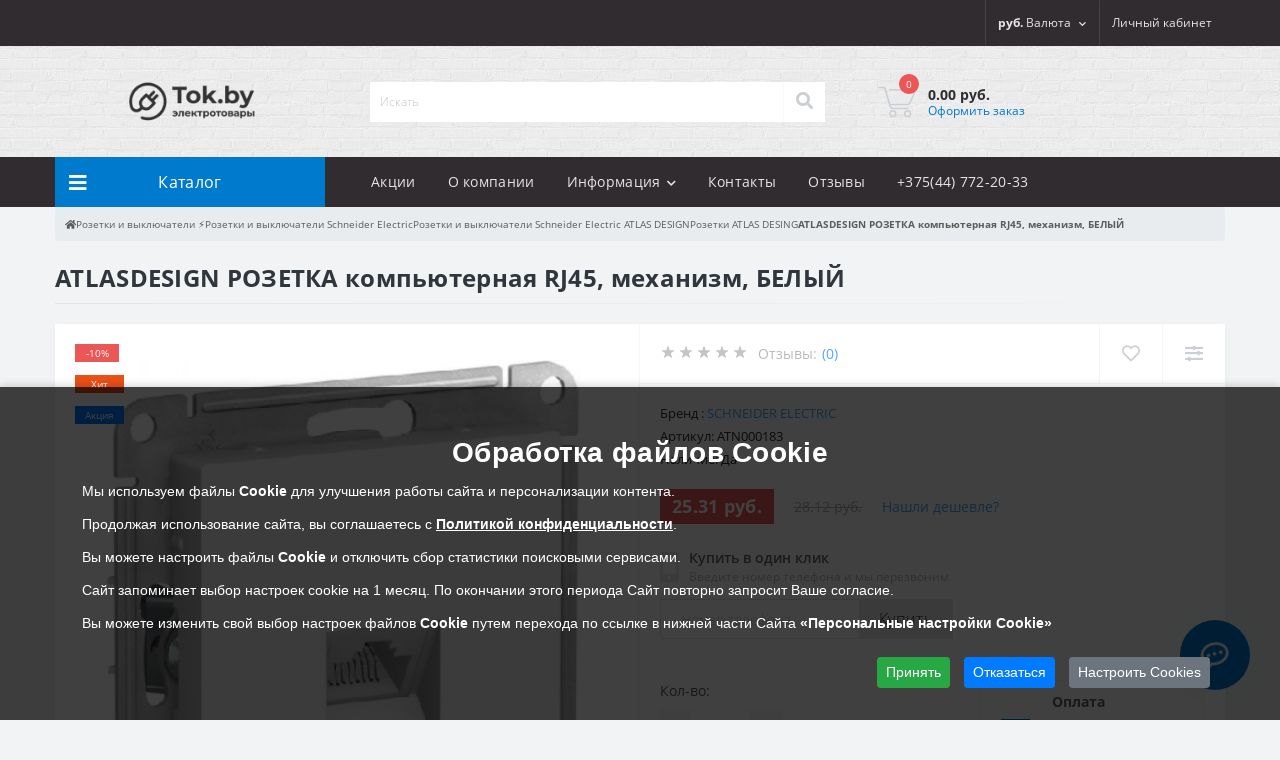

--- FILE ---
content_type: text/html; charset=utf-8
request_url: https://tok.by/rozetka-komputernaya-rj45-kat5e-cvet-belyi-schneider-electric-atlas-design-147593297/
body_size: 47910
content:
<!DOCTYPE html>
<!--[if IE]><![endif]-->
<!--[if IE 8 ]><html prefix="og: https://ogp.me/ns# fb: https://ogp.me/ns/fb# product: https://ogp.me/ns/product# business: https://ogp.me/ns/business# place: http://ogp.me/ns/place#"  dir="ltr" lang="ru" class="ie8"><![endif]-->
<!--[if IE 9 ]><html prefix="og: https://ogp.me/ns# fb: https://ogp.me/ns/fb# product: https://ogp.me/ns/product# business: https://ogp.me/ns/business# place: http://ogp.me/ns/place#"  dir="ltr" lang="ru" class="ie9"><![endif]-->
<!--[if (gt IE 9)|!(IE)]><!-->
<html prefix="og: https://ogp.me/ns# fb: https://ogp.me/ns/fb# product: https://ogp.me/ns/product# business: https://ogp.me/ns/business# place: http://ogp.me/ns/place#"  dir="ltr" lang="ru">
<!--<![endif]-->
<head>
    <meta charset="UTF-8"/>
    <meta name="viewport" content="width=device-width, initial-scale=1.0">
    <meta http-equiv="X-UA-Compatible" content="IE=edge">
    <title></title>

    <!-- Google Tag Manager --> <!-- End Google Tag Manager -->
                    <base href="https://tok.by/"/> <link href="https://tok.by/rozetka-komputernaya-rj45-kat5e-cvet-belyi-schneider-electric-atlas-design-147593297/" rel="canonical"/>
            <link href="https://tok.by/image/catalog/supply.png" rel="icon"/> <!-- Global site tag (gtag.js) - Google Analytics --> <!-- Global site tag (gtag.js) - Google Analytics -->
<!--microdatapro 8.1 open graph start -->
<meta property="og:locale" content="ru-ru">
<meta property="og:rich_attachment" content="true">
<meta property="og:site_name" content="Tok.by">
<meta property="og:type" content="product">
<meta property="og:title" content="">
<meta property="og:description" content="">
<meta property="og:image" content="https://tok.by/image/cache/catalog/product/imgs/147593297_0-1000x1000.jpg">
<meta property="og:image:secure_url" content="https://tok.by/image/cache/catalog/product/imgs/147593297_0-1000x1000.jpg">
<meta property="og:image:width" content="1200">
<meta property="og:image:height" content="600">
<meta property="og:url" content="https://tok.by/rozetka-komputernaya-rj45-kat5e-cvet-belyi-schneider-electric-atlas-design-147593297/">
<meta property="business:contact_data:street_address" content="просп. Независимости 117А">
<meta property="business:contact_data:locality" content="Минск">
<meta property="business:contact_data:postal_code" content="220114">
<meta property="business:contact_data:country_name" content="Беларусь">
<meta property="place:location:latitude" content="53.931367">
<meta property="place:location:longitude" content="27.636718">
<meta property="business:contact_data:email" content="tok.minsk@yandex.by">
<meta property="business:contact_data:phone_number" content="+375-44-772-20-33">
<meta property="product:product_link" content="https://tok.by/rozetka-komputernaya-rj45-kat5e-cvet-belyi-schneider-electric-atlas-design-147593297/">
<meta property="product:brand" content="Schneider Electric">
<meta property="product:category" content="Розетки ATLAS DESING">
<meta property="product:availability" content="instock">
<meta property="product:condition" content="new">
<meta property="product:target_gender" content="">
<meta property="product:price:amount" content="28.12">
<meta property="product:price:currency" content="BYN">
<meta property="product:sale_price:amount" content="25.31">
<meta property="product:sale_price:currency" content="BYN">
<!--microdatapro 8.1 open graph end --><style>@font-face{font-family:'Roboto';font-style:normal;font-weight:400;font-stretch:normal;font-display:swap;src:url(https://fonts.gstatic.com/s/roboto/v50/KFOMCnqEu92Fr1ME7kSn66aGLdTylUAMQXC89YmC2DPNWubEbVmZiAr0lFQm524.woff2) format('woff2');unicode-range:U+0460-052F, U+1C80-1C8A, U+20B4, U+2DE0-2DFF, U+A640-A69F, U+FE2E-FE2F}
@font-face{font-family:'Roboto';font-style:normal;font-weight:400;font-stretch:normal;font-display:swap;src:url(https://fonts.gstatic.com/s/roboto/v50/KFOMCnqEu92Fr1ME7kSn66aGLdTylUAMQXC89YmC2DPNWubEbVmQiAr0lFQm524.woff2) format('woff2');unicode-range:U+0301, U+0400-045F, U+0490-0491, U+04B0-04B1, U+2116}
@font-face{font-family:'Roboto';font-style:normal;font-weight:400;font-stretch:normal;font-display:swap;src:url(https://fonts.gstatic.com/s/roboto/v50/KFOMCnqEu92Fr1ME7kSn66aGLdTylUAMQXC89YmC2DPNWubEbVmYiAr0lFQm524.woff2) format('woff2');unicode-range:U+1F00-1FFF}
@font-face{font-family:'Roboto';font-style:normal;font-weight:400;font-stretch:normal;font-display:swap;src:url(https://fonts.gstatic.com/s/roboto/v50/KFOMCnqEu92Fr1ME7kSn66aGLdTylUAMQXC89YmC2DPNWubEbVmXiAr0lFQm524.woff2) format('woff2');unicode-range:U+0370-0377, U+037A-037F, U+0384-038A, U+038C, U+038E-03A1, U+03A3-03FF}
@font-face{font-family:'Roboto';font-style:normal;font-weight:400;font-stretch:normal;font-display:swap;src:url(https://fonts.gstatic.com/s/roboto/v50/KFOMCnqEu92Fr1ME7kSn66aGLdTylUAMQXC89YmC2DPNWubEbVnoiAr0lFQm524.woff2) format('woff2');unicode-range:U+0302-0303, U+0305, U+0307-0308, U+0310, U+0312, U+0315, U+031A, U+0326-0327, U+032C, U+032F-0330, U+0332-0333, U+0338, U+033A, U+0346, U+034D, U+0391-03A1, U+03A3-03A9, U+03B1-03C9, U+03D1, U+03D5-03D6, U+03F0-03F1, U+03F4-03F5, U+2016-2017, U+2034-2038, U+203C, U+2040, U+2043, U+2047, U+2050, U+2057, U+205F, U+2070-2071, U+2074-208E, U+2090-209C, U+20D0-20DC, U+20E1, U+20E5-20EF, U+2100-2112, U+2114-2115, U+2117-2121, U+2123-214F, U+2190, U+2192, U+2194-21AE, U+21B0-21E5, U+21F1-21F2, U+21F4-2211, U+2213-2214, U+2216-22FF, U+2308-230B, U+2310, U+2319, U+231C-2321, U+2336-237A, U+237C, U+2395, U+239B-23B7, U+23D0, U+23DC-23E1, U+2474-2475, U+25AF, U+25B3, U+25B7, U+25BD, U+25C1, U+25CA, U+25CC, U+25FB, U+266D-266F, U+27C0-27FF, U+2900-2AFF, U+2B0E-2B11, U+2B30-2B4C, U+2BFE, U+3030, U+FF5B, U+FF5D, U+1D400-1D7FF, U+1EE00-1EEFF}
@font-face{font-family:'Roboto';font-style:normal;font-weight:400;font-stretch:normal;font-display:swap;src:url(https://fonts.gstatic.com/s/roboto/v50/KFOMCnqEu92Fr1ME7kSn66aGLdTylUAMQXC89YmC2DPNWubEbVn6iAr0lFQm524.woff2) format('woff2');unicode-range:U+0001-000C, U+000E-001F, U+007F-009F, U+20DD-20E0, U+20E2-20E4, U+2150-218F, U+2190, U+2192, U+2194-2199, U+21AF, U+21E6-21F0, U+21F3, U+2218-2219, U+2299, U+22C4-22C6, U+2300-243F, U+2440-244A, U+2460-24FF, U+25A0-27BF, U+2800-28FF, U+2921-2922, U+2981, U+29BF, U+29EB, U+2B00-2BFF, U+4DC0-4DFF, U+FFF9-FFFB, U+10140-1018E, U+10190-1019C, U+101A0, U+101D0-101FD, U+102E0-102FB, U+10E60-10E7E, U+1D2C0-1D2D3, U+1D2E0-1D37F, U+1F000-1F0FF, U+1F100-1F1AD, U+1F1E6-1F1FF, U+1F30D-1F30F, U+1F315, U+1F31C, U+1F31E, U+1F320-1F32C, U+1F336, U+1F378, U+1F37D, U+1F382, U+1F393-1F39F, U+1F3A7-1F3A8, U+1F3AC-1F3AF, U+1F3C2, U+1F3C4-1F3C6, U+1F3CA-1F3CE, U+1F3D4-1F3E0, U+1F3ED, U+1F3F1-1F3F3, U+1F3F5-1F3F7, U+1F408, U+1F415, U+1F41F, U+1F426, U+1F43F, U+1F441-1F442, U+1F444, U+1F446-1F449, U+1F44C-1F44E, U+1F453, U+1F46A, U+1F47D, U+1F4A3, U+1F4B0, U+1F4B3, U+1F4B9, U+1F4BB, U+1F4BF, U+1F4C8-1F4CB, U+1F4D6, U+1F4DA, U+1F4DF, U+1F4E3-1F4E6, U+1F4EA-1F4ED, U+1F4F7, U+1F4F9-1F4FB, U+1F4FD-1F4FE, U+1F503, U+1F507-1F50B, U+1F50D, U+1F512-1F513, U+1F53E-1F54A, U+1F54F-1F5FA, U+1F610, U+1F650-1F67F, U+1F687, U+1F68D, U+1F691, U+1F694, U+1F698, U+1F6AD, U+1F6B2, U+1F6B9-1F6BA, U+1F6BC, U+1F6C6-1F6CF, U+1F6D3-1F6D7, U+1F6E0-1F6EA, U+1F6F0-1F6F3, U+1F6F7-1F6FC, U+1F700-1F7FF, U+1F800-1F80B, U+1F810-1F847, U+1F850-1F859, U+1F860-1F887, U+1F890-1F8AD, U+1F8B0-1F8BB, U+1F8C0-1F8C1, U+1F900-1F90B, U+1F93B, U+1F946, U+1F984, U+1F996, U+1F9E9, U+1FA00-1FA6F, U+1FA70-1FA7C, U+1FA80-1FA89, U+1FA8F-1FAC6, U+1FACE-1FADC, U+1FADF-1FAE9, U+1FAF0-1FAF8, U+1FB00-1FBFF}
@font-face{font-family:'Roboto';font-style:normal;font-weight:400;font-stretch:normal;font-display:swap;src:url(https://fonts.gstatic.com/s/roboto/v50/KFOMCnqEu92Fr1ME7kSn66aGLdTylUAMQXC89YmC2DPNWubEbVmbiAr0lFQm524.woff2) format('woff2');unicode-range:U+0102-0103, U+0110-0111, U+0128-0129, U+0168-0169, U+01A0-01A1, U+01AF-01B0, U+0300-0301, U+0303-0304, U+0308-0309, U+0323, U+0329, U+1EA0-1EF9, U+20AB}
@font-face{font-family:'Roboto';font-style:normal;font-weight:400;font-stretch:normal;font-display:swap;src:url(https://fonts.gstatic.com/s/roboto/v50/KFOMCnqEu92Fr1ME7kSn66aGLdTylUAMQXC89YmC2DPNWubEbVmaiAr0lFQm524.woff2) format('woff2');unicode-range:U+0100-02BA, U+02BD-02C5, U+02C7-02CC, U+02CE-02D7, U+02DD-02FF, U+0304, U+0308, U+0329, U+1D00-1DBF, U+1E00-1E9F, U+1EF2-1EFF, U+2020, U+20A0-20AB, U+20AD-20C0, U+2113, U+2C60-2C7F, U+A720-A7FF}
@font-face{font-family:'Roboto';font-style:normal;font-weight:400;font-stretch:normal;font-display:swap;src:url(https://fonts.gstatic.com/s/roboto/v50/KFOMCnqEu92Fr1ME7kSn66aGLdTylUAMQXC89YmC2DPNWubEbVmUiAr0lFQm.woff2) format('woff2');unicode-range:U+0000-00FF, U+0131, U+0152-0153, U+02BB-02BC, U+02C6, U+02DA, U+02DC, U+0304, U+0308, U+0329, U+2000-206F, U+20AC, U+2122, U+2191, U+2193, U+2212, U+2215, U+FEFF, U+FFFD}
@font-face{font-family:'Roboto';font-style:normal;font-weight:500;font-stretch:normal;font-display:swap;src:url(https://fonts.gstatic.com/s/roboto/v50/KFOMCnqEu92Fr1ME7kSn66aGLdTylUAMQXC89YmC2DPNWub2bVmZiAr0lFQm524.woff2) format('woff2');unicode-range:U+0460-052F, U+1C80-1C8A, U+20B4, U+2DE0-2DFF, U+A640-A69F, U+FE2E-FE2F}
@font-face{font-family:'Roboto';font-style:normal;font-weight:500;font-stretch:normal;font-display:swap;src:url(https://fonts.gstatic.com/s/roboto/v50/KFOMCnqEu92Fr1ME7kSn66aGLdTylUAMQXC89YmC2DPNWub2bVmQiAr0lFQm524.woff2) format('woff2');unicode-range:U+0301, U+0400-045F, U+0490-0491, U+04B0-04B1, U+2116}
@font-face{font-family:'Roboto';font-style:normal;font-weight:500;font-stretch:normal;font-display:swap;src:url(https://fonts.gstatic.com/s/roboto/v50/KFOMCnqEu92Fr1ME7kSn66aGLdTylUAMQXC89YmC2DPNWub2bVmYiAr0lFQm524.woff2) format('woff2');unicode-range:U+1F00-1FFF}
@font-face{font-family:'Roboto';font-style:normal;font-weight:500;font-stretch:normal;font-display:swap;src:url(https://fonts.gstatic.com/s/roboto/v50/KFOMCnqEu92Fr1ME7kSn66aGLdTylUAMQXC89YmC2DPNWub2bVmXiAr0lFQm524.woff2) format('woff2');unicode-range:U+0370-0377, U+037A-037F, U+0384-038A, U+038C, U+038E-03A1, U+03A3-03FF}
@font-face{font-family:'Roboto';font-style:normal;font-weight:500;font-stretch:normal;font-display:swap;src:url(https://fonts.gstatic.com/s/roboto/v50/KFOMCnqEu92Fr1ME7kSn66aGLdTylUAMQXC89YmC2DPNWub2bVnoiAr0lFQm524.woff2) format('woff2');unicode-range:U+0302-0303, U+0305, U+0307-0308, U+0310, U+0312, U+0315, U+031A, U+0326-0327, U+032C, U+032F-0330, U+0332-0333, U+0338, U+033A, U+0346, U+034D, U+0391-03A1, U+03A3-03A9, U+03B1-03C9, U+03D1, U+03D5-03D6, U+03F0-03F1, U+03F4-03F5, U+2016-2017, U+2034-2038, U+203C, U+2040, U+2043, U+2047, U+2050, U+2057, U+205F, U+2070-2071, U+2074-208E, U+2090-209C, U+20D0-20DC, U+20E1, U+20E5-20EF, U+2100-2112, U+2114-2115, U+2117-2121, U+2123-214F, U+2190, U+2192, U+2194-21AE, U+21B0-21E5, U+21F1-21F2, U+21F4-2211, U+2213-2214, U+2216-22FF, U+2308-230B, U+2310, U+2319, U+231C-2321, U+2336-237A, U+237C, U+2395, U+239B-23B7, U+23D0, U+23DC-23E1, U+2474-2475, U+25AF, U+25B3, U+25B7, U+25BD, U+25C1, U+25CA, U+25CC, U+25FB, U+266D-266F, U+27C0-27FF, U+2900-2AFF, U+2B0E-2B11, U+2B30-2B4C, U+2BFE, U+3030, U+FF5B, U+FF5D, U+1D400-1D7FF, U+1EE00-1EEFF}
@font-face{font-family:'Roboto';font-style:normal;font-weight:500;font-stretch:normal;font-display:swap;src:url(https://fonts.gstatic.com/s/roboto/v50/KFOMCnqEu92Fr1ME7kSn66aGLdTylUAMQXC89YmC2DPNWub2bVn6iAr0lFQm524.woff2) format('woff2');unicode-range:U+0001-000C, U+000E-001F, U+007F-009F, U+20DD-20E0, U+20E2-20E4, U+2150-218F, U+2190, U+2192, U+2194-2199, U+21AF, U+21E6-21F0, U+21F3, U+2218-2219, U+2299, U+22C4-22C6, U+2300-243F, U+2440-244A, U+2460-24FF, U+25A0-27BF, U+2800-28FF, U+2921-2922, U+2981, U+29BF, U+29EB, U+2B00-2BFF, U+4DC0-4DFF, U+FFF9-FFFB, U+10140-1018E, U+10190-1019C, U+101A0, U+101D0-101FD, U+102E0-102FB, U+10E60-10E7E, U+1D2C0-1D2D3, U+1D2E0-1D37F, U+1F000-1F0FF, U+1F100-1F1AD, U+1F1E6-1F1FF, U+1F30D-1F30F, U+1F315, U+1F31C, U+1F31E, U+1F320-1F32C, U+1F336, U+1F378, U+1F37D, U+1F382, U+1F393-1F39F, U+1F3A7-1F3A8, U+1F3AC-1F3AF, U+1F3C2, U+1F3C4-1F3C6, U+1F3CA-1F3CE, U+1F3D4-1F3E0, U+1F3ED, U+1F3F1-1F3F3, U+1F3F5-1F3F7, U+1F408, U+1F415, U+1F41F, U+1F426, U+1F43F, U+1F441-1F442, U+1F444, U+1F446-1F449, U+1F44C-1F44E, U+1F453, U+1F46A, U+1F47D, U+1F4A3, U+1F4B0, U+1F4B3, U+1F4B9, U+1F4BB, U+1F4BF, U+1F4C8-1F4CB, U+1F4D6, U+1F4DA, U+1F4DF, U+1F4E3-1F4E6, U+1F4EA-1F4ED, U+1F4F7, U+1F4F9-1F4FB, U+1F4FD-1F4FE, U+1F503, U+1F507-1F50B, U+1F50D, U+1F512-1F513, U+1F53E-1F54A, U+1F54F-1F5FA, U+1F610, U+1F650-1F67F, U+1F687, U+1F68D, U+1F691, U+1F694, U+1F698, U+1F6AD, U+1F6B2, U+1F6B9-1F6BA, U+1F6BC, U+1F6C6-1F6CF, U+1F6D3-1F6D7, U+1F6E0-1F6EA, U+1F6F0-1F6F3, U+1F6F7-1F6FC, U+1F700-1F7FF, U+1F800-1F80B, U+1F810-1F847, U+1F850-1F859, U+1F860-1F887, U+1F890-1F8AD, U+1F8B0-1F8BB, U+1F8C0-1F8C1, U+1F900-1F90B, U+1F93B, U+1F946, U+1F984, U+1F996, U+1F9E9, U+1FA00-1FA6F, U+1FA70-1FA7C, U+1FA80-1FA89, U+1FA8F-1FAC6, U+1FACE-1FADC, U+1FADF-1FAE9, U+1FAF0-1FAF8, U+1FB00-1FBFF}
@font-face{font-family:'Roboto';font-style:normal;font-weight:500;font-stretch:normal;font-display:swap;src:url(https://fonts.gstatic.com/s/roboto/v50/KFOMCnqEu92Fr1ME7kSn66aGLdTylUAMQXC89YmC2DPNWub2bVmbiAr0lFQm524.woff2) format('woff2');unicode-range:U+0102-0103, U+0110-0111, U+0128-0129, U+0168-0169, U+01A0-01A1, U+01AF-01B0, U+0300-0301, U+0303-0304, U+0308-0309, U+0323, U+0329, U+1EA0-1EF9, U+20AB}
@font-face{font-family:'Roboto';font-style:normal;font-weight:500;font-stretch:normal;font-display:swap;src:url(https://fonts.gstatic.com/s/roboto/v50/KFOMCnqEu92Fr1ME7kSn66aGLdTylUAMQXC89YmC2DPNWub2bVmaiAr0lFQm524.woff2) format('woff2');unicode-range:U+0100-02BA, U+02BD-02C5, U+02C7-02CC, U+02CE-02D7, U+02DD-02FF, U+0304, U+0308, U+0329, U+1D00-1DBF, U+1E00-1E9F, U+1EF2-1EFF, U+2020, U+20A0-20AB, U+20AD-20C0, U+2113, U+2C60-2C7F, U+A720-A7FF}
@font-face{font-family:'Roboto';font-style:normal;font-weight:500;font-stretch:normal;font-display:swap;src:url(https://fonts.gstatic.com/s/roboto/v50/KFOMCnqEu92Fr1ME7kSn66aGLdTylUAMQXC89YmC2DPNWub2bVmUiAr0lFQm.woff2) format('woff2');unicode-range:U+0000-00FF, U+0131, U+0152-0153, U+02BB-02BC, U+02C6, U+02DA, U+02DC, U+0304, U+0308, U+0329, U+2000-206F, U+20AC, U+2122, U+2191, U+2193, U+2212, U+2215, U+FEFF, U+FFFD}
@font-face{font-family:'Roboto';font-style:normal;font-weight:700;font-stretch:normal;font-display:swap;src:url(https://fonts.gstatic.com/s/roboto/v50/KFOMCnqEu92Fr1ME7kSn66aGLdTylUAMQXC89YmC2DPNWuYjalmZiAr0lFQm524.woff2) format('woff2');unicode-range:U+0460-052F, U+1C80-1C8A, U+20B4, U+2DE0-2DFF, U+A640-A69F, U+FE2E-FE2F}
@font-face{font-family:'Roboto';font-style:normal;font-weight:700;font-stretch:normal;font-display:swap;src:url(https://fonts.gstatic.com/s/roboto/v50/KFOMCnqEu92Fr1ME7kSn66aGLdTylUAMQXC89YmC2DPNWuYjalmQiAr0lFQm524.woff2) format('woff2');unicode-range:U+0301, U+0400-045F, U+0490-0491, U+04B0-04B1, U+2116}
@font-face{font-family:'Roboto';font-style:normal;font-weight:700;font-stretch:normal;font-display:swap;src:url(https://fonts.gstatic.com/s/roboto/v50/KFOMCnqEu92Fr1ME7kSn66aGLdTylUAMQXC89YmC2DPNWuYjalmYiAr0lFQm524.woff2) format('woff2');unicode-range:U+1F00-1FFF}
@font-face{font-family:'Roboto';font-style:normal;font-weight:700;font-stretch:normal;font-display:swap;src:url(https://fonts.gstatic.com/s/roboto/v50/KFOMCnqEu92Fr1ME7kSn66aGLdTylUAMQXC89YmC2DPNWuYjalmXiAr0lFQm524.woff2) format('woff2');unicode-range:U+0370-0377, U+037A-037F, U+0384-038A, U+038C, U+038E-03A1, U+03A3-03FF}
@font-face{font-family:'Roboto';font-style:normal;font-weight:700;font-stretch:normal;font-display:swap;src:url(https://fonts.gstatic.com/s/roboto/v50/KFOMCnqEu92Fr1ME7kSn66aGLdTylUAMQXC89YmC2DPNWuYjalnoiAr0lFQm524.woff2) format('woff2');unicode-range:U+0302-0303, U+0305, U+0307-0308, U+0310, U+0312, U+0315, U+031A, U+0326-0327, U+032C, U+032F-0330, U+0332-0333, U+0338, U+033A, U+0346, U+034D, U+0391-03A1, U+03A3-03A9, U+03B1-03C9, U+03D1, U+03D5-03D6, U+03F0-03F1, U+03F4-03F5, U+2016-2017, U+2034-2038, U+203C, U+2040, U+2043, U+2047, U+2050, U+2057, U+205F, U+2070-2071, U+2074-208E, U+2090-209C, U+20D0-20DC, U+20E1, U+20E5-20EF, U+2100-2112, U+2114-2115, U+2117-2121, U+2123-214F, U+2190, U+2192, U+2194-21AE, U+21B0-21E5, U+21F1-21F2, U+21F4-2211, U+2213-2214, U+2216-22FF, U+2308-230B, U+2310, U+2319, U+231C-2321, U+2336-237A, U+237C, U+2395, U+239B-23B7, U+23D0, U+23DC-23E1, U+2474-2475, U+25AF, U+25B3, U+25B7, U+25BD, U+25C1, U+25CA, U+25CC, U+25FB, U+266D-266F, U+27C0-27FF, U+2900-2AFF, U+2B0E-2B11, U+2B30-2B4C, U+2BFE, U+3030, U+FF5B, U+FF5D, U+1D400-1D7FF, U+1EE00-1EEFF}
@font-face{font-family:'Roboto';font-style:normal;font-weight:700;font-stretch:normal;font-display:swap;src:url(https://fonts.gstatic.com/s/roboto/v50/KFOMCnqEu92Fr1ME7kSn66aGLdTylUAMQXC89YmC2DPNWuYjaln6iAr0lFQm524.woff2) format('woff2');unicode-range:U+0001-000C, U+000E-001F, U+007F-009F, U+20DD-20E0, U+20E2-20E4, U+2150-218F, U+2190, U+2192, U+2194-2199, U+21AF, U+21E6-21F0, U+21F3, U+2218-2219, U+2299, U+22C4-22C6, U+2300-243F, U+2440-244A, U+2460-24FF, U+25A0-27BF, U+2800-28FF, U+2921-2922, U+2981, U+29BF, U+29EB, U+2B00-2BFF, U+4DC0-4DFF, U+FFF9-FFFB, U+10140-1018E, U+10190-1019C, U+101A0, U+101D0-101FD, U+102E0-102FB, U+10E60-10E7E, U+1D2C0-1D2D3, U+1D2E0-1D37F, U+1F000-1F0FF, U+1F100-1F1AD, U+1F1E6-1F1FF, U+1F30D-1F30F, U+1F315, U+1F31C, U+1F31E, U+1F320-1F32C, U+1F336, U+1F378, U+1F37D, U+1F382, U+1F393-1F39F, U+1F3A7-1F3A8, U+1F3AC-1F3AF, U+1F3C2, U+1F3C4-1F3C6, U+1F3CA-1F3CE, U+1F3D4-1F3E0, U+1F3ED, U+1F3F1-1F3F3, U+1F3F5-1F3F7, U+1F408, U+1F415, U+1F41F, U+1F426, U+1F43F, U+1F441-1F442, U+1F444, U+1F446-1F449, U+1F44C-1F44E, U+1F453, U+1F46A, U+1F47D, U+1F4A3, U+1F4B0, U+1F4B3, U+1F4B9, U+1F4BB, U+1F4BF, U+1F4C8-1F4CB, U+1F4D6, U+1F4DA, U+1F4DF, U+1F4E3-1F4E6, U+1F4EA-1F4ED, U+1F4F7, U+1F4F9-1F4FB, U+1F4FD-1F4FE, U+1F503, U+1F507-1F50B, U+1F50D, U+1F512-1F513, U+1F53E-1F54A, U+1F54F-1F5FA, U+1F610, U+1F650-1F67F, U+1F687, U+1F68D, U+1F691, U+1F694, U+1F698, U+1F6AD, U+1F6B2, U+1F6B9-1F6BA, U+1F6BC, U+1F6C6-1F6CF, U+1F6D3-1F6D7, U+1F6E0-1F6EA, U+1F6F0-1F6F3, U+1F6F7-1F6FC, U+1F700-1F7FF, U+1F800-1F80B, U+1F810-1F847, U+1F850-1F859, U+1F860-1F887, U+1F890-1F8AD, U+1F8B0-1F8BB, U+1F8C0-1F8C1, U+1F900-1F90B, U+1F93B, U+1F946, U+1F984, U+1F996, U+1F9E9, U+1FA00-1FA6F, U+1FA70-1FA7C, U+1FA80-1FA89, U+1FA8F-1FAC6, U+1FACE-1FADC, U+1FADF-1FAE9, U+1FAF0-1FAF8, U+1FB00-1FBFF}
@font-face{font-family:'Roboto';font-style:normal;font-weight:700;font-stretch:normal;font-display:swap;src:url(https://fonts.gstatic.com/s/roboto/v50/KFOMCnqEu92Fr1ME7kSn66aGLdTylUAMQXC89YmC2DPNWuYjalmbiAr0lFQm524.woff2) format('woff2');unicode-range:U+0102-0103, U+0110-0111, U+0128-0129, U+0168-0169, U+01A0-01A1, U+01AF-01B0, U+0300-0301, U+0303-0304, U+0308-0309, U+0323, U+0329, U+1EA0-1EF9, U+20AB}
@font-face{font-family:'Roboto';font-style:normal;font-weight:700;font-stretch:normal;font-display:swap;src:url(https://fonts.gstatic.com/s/roboto/v50/KFOMCnqEu92Fr1ME7kSn66aGLdTylUAMQXC89YmC2DPNWuYjalmaiAr0lFQm524.woff2) format('woff2');unicode-range:U+0100-02BA, U+02BD-02C5, U+02C7-02CC, U+02CE-02D7, U+02DD-02FF, U+0304, U+0308, U+0329, U+1D00-1DBF, U+1E00-1E9F, U+1EF2-1EFF, U+2020, U+20A0-20AB, U+20AD-20C0, U+2113, U+2C60-2C7F, U+A720-A7FF}
@font-face{font-family:'Roboto';font-style:normal;font-weight:700;font-stretch:normal;font-display:swap;src:url(https://fonts.gstatic.com/s/roboto/v50/KFOMCnqEu92Fr1ME7kSn66aGLdTylUAMQXC89YmC2DPNWuYjalmUiAr0lFQm.woff2) format('woff2');unicode-range:U+0000-00FF, U+0131, U+0152-0153, U+02BB-02BC, U+02C6, U+02DA, U+02DC, U+0304, U+0308, U+0329, U+2000-206F, U+20AC, U+2122, U+2191, U+2193, U+2212, U+2215, U+FEFF, U+FFFD}
</style>
<style>[data-s]{height:auto}

/* */

:root{--blue:#007bff;--indigo:#6610f2;--purple:#6f42c1;--pink:#e83e8c;--red:#dc3545;--orange:#fd7e14;--yellow:#ffc107;--green:#28a745;--teal:#20c997;--cyan:#17a2b8;--white:#fff;--gray:#6c757d;--gray-dark:#343a40;--primary:#007bff;--secondary:#6c757d;--success:#28a745;--info:#17a2b8;--warning:#ffc107;--danger:#dc3545;--light:#f8f9fa;--dark:#343a40;--breakpoint-xs:0;--breakpoint-sm:576px;--breakpoint-md:768px;--breakpoint-lg:992px;--breakpoint-xl:1200px;font-family:'Montserrat','Courier New',sans-serif}*,::after,::before{box-sizing:border-box}html{font-family:'Montserrat','Courier New',sans-serif;line-height:1.15;-webkit-text-size-adjust:100%;-ms-text-size-adjust:100%;-ms-overflow-style:scrollbar;-webkit-tap-highlight-color:transparent}@-ms-viewport{width:device-width}article,aside,figcaption,figure,footer,header,hgroup,main,nav,section{display:block}body{margin:0;font-family:-apple-system,BlinkMacSystemFont,"Segoe UI",Roboto,"Helvetica Neue",Arial,sans-serif,"Apple Color Emoji","Segoe UI Emoji","Segoe UI Symbol","Noto Color Emoji";font-size:1rem;font-weight:400;line-height:1.5;color:#212529;text-align:left;background-color:#fff}h1,h2,h3,h4,h5,h6{margin-top:0;margin-bottom:.5rem}p{margin-top:0;margin-bottom:1rem}dl,ol,ul{margin-top:0;margin-bottom:1rem}ol ol,ol ul,ul ol,ul
ul{margin-bottom:0}b,strong{font-weight:bolder}sub,sup{position:relative;font-size:75%;line-height:0;vertical-align:baseline}sup{top:-.5em}a{color:#007bff;text-decoration:none;background-color:transparent;-webkit-text-decoration-skip:objects}a:not([href]):not([tabindex]){color:inherit;text-decoration:none}code,kbd,pre,samp{font-family:SFMono-Regular,Menlo,Monaco,Consolas,"Liberation Mono","Courier New",monospace;font-size:1em}img{vertical-align:middle;border-style:none}label{display:inline-block;margin-bottom:.5rem}button{border-radius:0}button,input,optgroup,select,textarea{margin:0;font-family:inherit;font-size:inherit;line-height:inherit}button,input{overflow:visible}button,select{text-transform:none}[type=reset],[type=submit],button,html [type=button]{-webkit-appearance:button}textarea{overflow:auto;resize:vertical}fieldset{min-width:0;padding:0;margin:0;border:0}legend{display:block;width:100%;max-width:100%;padding:0;margin-bottom:.5rem;font-size:1.5rem;line-height:inherit;color:inherit;white-space:normal}[type=search]{outline-offset:-2px;-webkit-appearance:none}::-webkit-file-upload-button{font:inherit;-webkit-appearance:button}[hidden]{display:none!important}.h1,.h2,.h3,.h4,.h5,.h6,h1,h2,h3,h4,h5,h6{margin-bottom:.5rem;font-family:inherit;font-weight:500;line-height:1.2;color:inherit}.h1,h1{font-size:2.5rem}.h2,h2{font-size:2rem}.h3,h3{font-size:1.75rem}.list-unstyled{padding-left:0;list-style:none}.img-fluid{max-width:100%;height:auto}code{font-size:87.5%;color:#e83e8c;word-break:break-word}a>code{color:inherit}.container{width:100%;padding-right:15px;padding-left:15px;margin-right:auto;margin-left:auto}@media (min-width:576px){.container{max-width:540px}}@media (min-width:768px){.container{max-width:720px}}@media (min-width:992px){.container{max-width:960px}}@media (min-width:1200px){.container{max-width:1200px}}.row{display:-ms-flexbox;display:flex;-ms-flex-wrap:wrap;flex-wrap:wrap;margin-right:-15px;margin-left:-15px}.no-gutters>.col,.no-gutters>[class*=col-]{padding-right:0;padding-left:0}.col,.col-1,.col-10,.col-11,.col-12,.col-2,.col-3,.col-4,.col-5,.col-6,.col-7,.col-8,.col-9,.col-auto,.col-lg,.col-lg-1,.col-lg-10,.col-lg-11,.col-lg-12,.col-lg-2,.col-lg-3,.col-lg-4,.col-lg-5,.col-lg-6,.col-lg-7,.col-lg-8,.col-lg-9,.col-lg-auto,.col-md,.col-md-1,.col-md-10,.col-md-11,.col-md-12,.col-md-2,.col-md-3,.col-md-4,.col-md-5,.col-md-6,.col-md-7,.col-md-8,.col-md-9,.col-md-auto,.col-sm,.col-sm-1,.col-sm-10,.col-sm-11,.col-sm-12,.col-sm-2,.col-sm-3,.col-sm-4,.col-sm-5,.col-sm-6,.col-sm-7,.col-sm-8,.col-sm-9,.col-sm-auto,.col-xl,.col-xl-1,.col-xl-10,.col-xl-11,.col-xl-12,.col-xl-2,.col-xl-3,.col-xl-4,.col-xl-5,.col-xl-6,.col-xl-7,.col-xl-8,.col-xl-9,.col-xl-auto{position:relative;width:100%;min-height:1px;padding-right:15px;padding-left:15px}.col-6{-ms-flex:0 0 50%;flex:0 0 50%;max-width:50%}.col-12{-ms-flex:0 0 100%;flex:0 0 100%;max-width:100%}.order-0{-ms-flex-order:0;order:0}.order-1{-ms-flex-order:1;order:1}.order-2{-ms-flex-order:2;order:2}@media (min-width:768px){.col-md-3{-ms-flex:0 0 25%;flex:0 0 25%;max-width:25%}.col-md-6{-ms-flex:0 0 50%;flex:0 0 50%;max-width:50%}.col-md-12{-ms-flex:0 0 100%;flex:0 0 100%;max-width:100%}.order-md-3{-ms-flex-order:3;order:3}}@media (min-width:992px){.col-lg-2{-ms-flex:0 0 16.666667%;flex:0 0 16.666667%;max-width:16.666667%}.col-lg-3{-ms-flex:0 0 25%;flex:0 0 25%;max-width:25%}.col-lg-5{-ms-flex:0 0 41.666667%;flex:0 0 41.666667%;max-width:41.666667%}.col-lg-6{-ms-flex:0 0 50%;flex:0 0 50%;max-width:50%}.col-lg-9{-ms-flex:0 0 75%;flex:0 0 75%;max-width:75%}.col-lg-12{-ms-flex:0 0 100%;flex:0 0 100%;max-width:100%}}.form-control{display:block;width:100%;height:calc(2.25rem + 2px);padding:.375rem .75rem;font-size:1rem;line-height:1.5;color:#495057;background-color:#fff;background-clip:padding-box;border:1px
solid #ced4da;border-radius:.25rem;transition:border-color .15s ease-in-out,box-shadow .15s ease-in-out}@media screen and (prefers-reduced-motion:reduce){.form-control{transition:none}}textarea.form-control{height:auto}.form-group{margin-bottom:1rem}.form-row>.col,.form-row>[class*=col-]{padding-right:5px;padding-left:5px}.btn{display:inline-block;font-weight:400;text-align:center;white-space:nowrap;vertical-align:middle;-webkit-user-select:none;-moz-user-select:none;-ms-user-select:none;user-select:none;border:1px
solid transparent;padding:.375rem .75rem;font-size:1rem;line-height:1.5;border-radius:.25rem;transition:color .15s ease-in-out,background-color .15s ease-in-out,border-color .15s ease-in-out,box-shadow .15s ease-in-out}@media screen and (prefers-reduced-motion:reduce){.btn{transition:none}}.btn:not(:disabled):not(.disabled){cursor:pointer}.btn-primary{color:#fff;background-color:#007bff;border-color:#007bff}.btn-secondary{color:#fff;background-color:#6c757d;border-color:#6c757d}.btn-success{color:#fff;background-color:#28a745;border-color:#28a745}.btn-link{font-weight:400;color:#007bff;background-color:transparent}.btn-group-sm>.btn,.btn-sm{padding:.25rem .5rem;font-size:.875rem;line-height:1.5;border-radius:.2rem}.btn-block{display:block;width:100%}.btn-block+.btn-block{margin-top:.5rem}.fade{transition:opacity .15s linear}@media screen and (prefers-reduced-motion:reduce){.fade{transition:none}}.fade:not(.show){opacity:0}.dropdown,.dropleft,.dropright,.dropup{position:relative}.dropdown-toggle::after{display:inline-block;width:0;height:0;margin-left:.255em;vertical-align:.255em;content:"";border-top:.3em solid;border-right:.3em solid transparent;border-bottom:0;border-left:.3em solid transparent}.dropdown-toggle:empty::after{margin-left:0}.dropdown-menu{position:absolute;top:100%;left:0;z-index:1000;display:none;float:left;min-width:10rem;padding:.5rem 0;margin:.125rem 0 0;font-size:1rem;color:#212529;text-align:left;list-style:none;background-color:#fff;background-clip:padding-box;border:1px
solid rgba(0,0,0,.15);border-radius:.25rem}.dropdown-menu-right{right:0;left:auto}.btn-group,.btn-group-vertical{position:relative;display:-ms-inline-flexbox;display:inline-flex;vertical-align:middle}.btn-group-vertical>.btn,.btn-group>.btn{position:relative;-ms-flex:0 1 auto;flex:0 1 auto}.btn-group .btn+.btn,.btn-group .btn+.btn-group,.btn-group .btn-group+.btn,.btn-group .btn-group+.btn-group,.btn-group-vertical .btn+.btn,.btn-group-vertical .btn+.btn-group,.btn-group-vertical .btn-group+.btn,.btn-group-vertical .btn-group+.btn-group{margin-left:-1px}.btn-group>.btn-group:not(:last-child)>.btn,.btn-group>.btn:not(:last-child):not(.dropdown-toggle){border-top-right-radius:0;border-bottom-right-radius:0}.btn-group>.btn-group:not(:first-child)>.btn,.btn-group>.btn:not(:first-child){border-top-left-radius:0;border-bottom-left-radius:0}.input-group{position:relative;display:-ms-flexbox;display:flex;-ms-flex-wrap:wrap;flex-wrap:wrap;-ms-flex-align:stretch;align-items:stretch;width:100%}.input-group>.custom-file,.input-group>.custom-select,.input-group>.form-control{position:relative;-ms-flex:1 1 auto;flex:1 1 auto;width:1%;margin-bottom:0}.input-group>.custom-file+.custom-file,.input-group>.custom-file+.custom-select,.input-group>.custom-file+.form-control,.input-group>.custom-select+.custom-file,.input-group>.custom-select+.custom-select,.input-group>.custom-select+.form-control,.input-group>.form-control+.custom-file,.input-group>.form-control+.custom-select,.input-group>.form-control+.form-control{margin-left:-1px}.input-group>.custom-select:not(:last-child),.input-group>.form-control:not(:last-child){border-top-right-radius:0;border-bottom-right-radius:0}.input-group>.custom-select:not(:first-child),.input-group>.form-control:not(:first-child){border-top-left-radius:0;border-bottom-left-radius:0}.nav{display:-ms-flexbox;display:flex;-ms-flex-wrap:wrap;flex-wrap:wrap;padding-left:0;margin-bottom:0;list-style:none}.navbar{position:relative;display:-ms-flexbox;display:flex;-ms-flex-wrap:wrap;flex-wrap:wrap;-ms-flex-align:center;align-items:center;-ms-flex-pack:justify;justify-content:space-between;padding:.5rem 1rem}.navbar>.container,.navbar>.container-fluid{display:-ms-flexbox;display:flex;-ms-flex-wrap:wrap;flex-wrap:wrap;-ms-flex-align:center;align-items:center;-ms-flex-pack:justify;justify-content:space-between}.navbar-nav{display:-ms-flexbox;display:flex;-ms-flex-direction:column;flex-direction:column;padding-left:0;margin-bottom:0;list-style:none}.breadcrumb{display:-ms-flexbox;display:flex;-ms-flex-wrap:wrap;flex-wrap:wrap;padding:.75rem 1rem;margin-bottom:1rem;list-style:none;background-color:#e9ecef;border-radius:.25rem}.modal{position:fixed;top:0;right:0;bottom:0;left:0;z-index:1050;display:none;overflow:hidden;outline:0}.modal-dialog{position:relative;width:auto;margin:.5rem;pointer-events:none}.modal.fade .modal-dialog{transition:-webkit-transform .3s ease-out;transition:transform .3s ease-out;transition:transform .3s ease-out,-webkit-transform .3s ease-out;-webkit-transform:translate(0,-25%);transform:translate(0,-25%)}@media screen and (prefers-reduced-motion:reduce){.modal.fade .modal-dialog{transition:none}}.modal-dialog-centered{display:-ms-flexbox;display:flex;-ms-flex-align:center;align-items:center;min-height:calc(100% - (.5rem * 2))}.modal-dialog-centered::before{display:block;height:calc(100vh - (.5rem * 2));content:""}.modal-content{position:relative;display:-ms-flexbox;display:flex;-ms-flex-direction:column;flex-direction:column;width:100%;pointer-events:auto;background-color:#fff;background-clip:padding-box;border:1px
solid rgba(0,0,0,.2);border-radius:.3rem;outline:0}.modal-header{display:-ms-flexbox;display:flex;-ms-flex-align:start;align-items:flex-start;-ms-flex-pack:justify;justify-content:space-between;padding:1rem;border-bottom:1px solid #e9ecef;border-top-left-radius:.3rem;border-top-right-radius:.3rem}.modal-title{margin-bottom:0;line-height:1.5}.modal-body{position:relative;-ms-flex:1 1 auto;flex:1 1 auto;padding:1rem}@media (min-width:576px){.modal-dialog{max-width:500px;margin:1.75rem auto}.modal-dialog-centered{min-height:calc(100% - (1.75rem * 2))}.modal-dialog-centered::before{height:calc(100vh - (1.75rem * 2))}}.tooltip{position:absolute;z-index:1070;display:block;margin:0;font-family:-apple-system,BlinkMacSystemFont,"Segoe UI",Roboto,"Helvetica Neue",Arial,sans-serif,"Apple Color Emoji","Segoe UI Emoji","Segoe UI Symbol","Noto Color Emoji";font-style:normal;font-weight:400;line-height:1.5;text-align:left;text-align:start;text-decoration:none;text-shadow:none;text-transform:none;letter-spacing:normal;word-break:normal;word-spacing:normal;white-space:normal;line-break:auto;font-size:.875rem;word-wrap:break-word;opacity:0}.d-none{display:none!important}.d-flex{display:-ms-flexbox!important;display:flex!important}@media (min-width:768px){.d-md-none{display:none!important}}@media (min-width:992px){.d-lg-none{display:none!important}.d-lg-flex{display:-ms-flexbox!important;display:flex!important}}.flex-row{-ms-flex-direction:row!important;flex-direction:row!important}.flex-column{-ms-flex-direction:column!important;flex-direction:column!important}.justify-content-end{-ms-flex-pack:end!important;justify-content:flex-end!important}.justify-content-center{-ms-flex-pack:center!important;justify-content:center!important}.justify-content-between{-ms-flex-pack:justify!important;justify-content:space-between!important}.align-items-start{-ms-flex-align:start!important;align-items:flex-start!important}.align-items-center{-ms-flex-align:center!important;align-items:center!important}@media (min-width:768px){.flex-md-row{-ms-flex-direction:row!important;flex-direction:row!important}.align-items-md-center{-ms-flex-align:center!important;align-items:center!important}}.position-relative{position:relative!important}@supports ((position:-webkit-sticky) or (position:sticky)){.sticky-top{position:-webkit-sticky;position:sticky;top:0;z-index:1020}}.h-100{height:100%!important}.mb-0,.my-0{margin-bottom:0!important}.mb-4,.my-4{margin-bottom:1.5rem!important}.mr-auto,.mx-auto{margin-right:auto!important}.ml-auto,.mx-auto{margin-left:auto!important}.text-center{text-align:center!important}.text-danger{color:#dc3545!important}@media print{*,::after,::before{text-shadow:none!important;box-shadow:none!important}a:not(.btn){text-decoration:underline}img,tr{page-break-inside:avoid}h2,h3,p{orphans:3;widows:3}h2,h3{page-break-after:avoid}@page{size:a3}body{min-width:992px!important}.container{min-width:992px!important}.navbar{display:none}}
/* */

.us-module-reviews span,body,html{font-family:Montserrat,'Courier New',sans-serif}.us-module-cart-btn,.us-product-attributes-title,.us-product-btn,.us-product-description-title,.us-product-info-item-link{text-transform:uppercase}*{outline:0}.btn{transition:unset!important}html{height:100%;width:100vw;overflow-x:hidden}body{color:#5c5c5c;background-color:#f2f3f5;font-size:14px;letter-spacing:0}p{margin:0}a,a:active,a:hover{color:inherit;text-decoration:none;cursor:pointer}.category-landing-links-item-link span,.us-category-description-text a,.us-content a,.us-content-sitemap a,.us-content-text a,.us-form-checkbox-group a,.us-header-location-phones a,.us-livesearch-list-item-name a,.us-product-description-cont
a{color:#50a8ff;text-decoration:underline}.image-additional-list .image-additional-item,.us-cart-block .us-cart-block-title,.us-categories-toggle,.us-dropdown-box.active,.us-dropdown-toggle,.us-video--enabled,button{cursor:pointer}#logo
img{width:50%;height:auto}.modal-header,.us-menu-mobile,button.us-close{background:#007acc!important}a,button,div,form,input,p,span{box-sizing:border-box}h1,h2,h3,h4,h5,h6{font-weight:700;line-height:normal;letter-spacing:.3px;margin-bottom:0}.btn,.btn:focus,.btn:hover,button,button:active,button:focus,button:hover,input,input:active,input:focus,input:hover{outline:0;box-shadow:none}#us-related-dop_tab-row,.row-padding-top,.us-content-reviews .us-review-text{padding-top:30px}#top{background:#353e48;height:46px;font-size:12px}#currency .btn-link,#us-account-dropdown .btn-link,.btn-shedule.btn-link,.top-info-ul
li{border-left:1px solid rgba(255,255,255,.1)}@media (max-width:767px){#logo
img{width:100%}@supports (-webkit-touch-callout:none){.form-control,input[type=text]{font-size:16px!important}}}.modal-content .control-label-price,.us-footer-contact-item,.us-footer-social-item,.us-form-checkbox-group .checkbox img,.us-header-location-phones a:not(:last-child),.us-product-rating-wishlist .us-product-rating .us-module-rating-stars,.us-reviews-block-top-icon,img.lang{margin-right:10px}.btn-link,.top-address{color:#e5e5e5}.btn-link{background-color:transparent;font-size:12px;padding-top:13px;padding-bottom:13px;border-radius:0}.btn-link .fa-chevron-down{transition:transform .3s;margin-right:0;font-size:8px;margin-left:8px}#column-left .us-item,#column-right .us-item,#us_mobile_megamenu,.btn-link::after,.cats-button:after,.image-additional-list .image-additional-item:not(:first-child),.ocf-target.checkbox,.ocf-target.radio,.ocfilter-mobile-handle button.us-module-btn.us-module-btn-green,.ocfilter-mobile.active>.ocfilter-mobile-handle,.top-phone-btn:after,.us-cart-block-group>input,.us-cart-block-group>label,.us-footer-form-bottom-input[type=checkbox],.us-form-check-group-acc input[type=radio],.us-form-checkbox-group .us-form-checkbox-input,.us-product-slide:nth-child(n+1),.us-show-more-link.clicked .us-show-more-expand,.us-show-more-rollup,.us-slideshow-plus-item:not(:first-child),span.simple-step-delimiter
img{display:none}.header-dropdown-menu,.nav-dropdown-menu{border:none;border-radius:0;background-color:#fff;box-shadow:5px 12px 30px rgba(0,0,0,.35);margin-top:0;padding:6px
0;z-index:1021}#account-tracking .dropdown-menu a,nav .dropdown-menu
a{transition:color .15s}#top-links .dropdown-menu{min-width:140px}nav .dropdown-menu,nav .dropdown-menu
button{font-size:12px;text-align:left}.btn-block+.btn-block,.us-cart-block-total-wrapper .us-product-one-click,.us-content-reviews .us-admin-answer{margin-top:0}.btn-group .currency-select+.currency-select,.btn-group .language-select+.language-select,.input-group-btn .us-module-btn.us-popup-cart-one-click-btn{margin-left:0}header{padding-top:32px;padding-bottom:32px}.oct-mm-banner-img img,.us-logo-img{max-width:160px}.header-input-group{padding-left:15px;height:40px;position:relative;z-index:1000}.header-input{width:calc(100% - 42px);color:#495057;font-size:12px;border:none;padding-left:10px}.cats-button,.header-btn-search{border-radius:0;border-left:1px solid #f9f9f9!important;font-size:12px;color:#999;background-color:#fff}.cats-button i,.top-phone-btn
i{font-size:8px;margin-left:4px;transition:transform .3s}.header-btn-search{max-width:42px}.header-btn-search
i{color:#cbcfd4;font-size:17px}#us_livesearch{width:100%;background:#fff;max-height:0;transition:max-height .2s;z-index:1021;position:relative;box-shadow:0 2px 10px rgba(0,0,0,.1)}#us_livesearch>div{padding:15px;height:100%;overflow-y:auto;min-height:100px}#us_livesearch_close{position:absolute;top:40px;right:-42px;width:42px;height:40px!important;background:#71be00;color:#fff;opacity:0;padding:0!important;text-align:center;line-height:40px;cursor:pointer;z-index:1021}#us_livesearch_close
i{transition:transform .4s;-webkit-backface-visibility:hidden;-moz-backface-visibility:hidden;-ms-backface-visibility:hidden}#accordion .form-check,.category-landing-links-item:not(:last-child),.form-group-10,.us-alert-text-item:not(:last-child),.us-cart-block .us-cart-title,.us-cart-block-total-price:first-child,.us-cart-text-modal .us-cart-text-prompt,.us-content-inform li,.us-footer-social-item,.us-form-checkbox-group,.us-form-checkbox-group .checkbox:not(:last-child),.us-livesearch-list-item-price,.us-product-attr-top,.us-product-option-title,.us-review-icon{margin-bottom:10px}.top-phone-btn,.us-cart-text{color:#333;font-size:14px;font-weight:700;padding:0}.us-cart-link,.us-phone-link{color:#71be00;text-decoration:underline;font-size:12px;display:block;margin-top:-3px;cursor:pointer}.default-slideshow .slick-dots li,.header-cart-index,.ocfilter .item-title.icon-minus .fa-minus,.ocfilter .item-title.icon-plus .fa-plus,.oct-menu-item-name,.us-show-more-link.clicked .us-show-more-rollup{display:inline-block}.us-cart-img{position:relative;margin-right:10px;border:0;background:0 0;padding:0}.header-cart-index{position:absolute;top:-10px;left:23px;min-width:20px;height:20px;background:#eb5757;border-radius:100%;color:#fff;font-size:10px;line-height:20px;text-align:center;transition:background .15s .05s;font-weight:400;padding:0
4px}.menu-row{height:50px;background-color:#353e48;color:#e5e5e5;letter-spacing:.3px;z-index:999}#oct-menu-box{height:50px}.oct-ultra-menu{height:50px;position:relative;transition:background .15s .05s;font-size:16px;background:#71be00;color:#fff;cursor:pointer}.oct-ultra-menu
i{font-size:20px;position:absolute;top:16px;left:14px;transition:transform .4s .1s}#oct-megamenu-box,.menu-row
nav{position:unset}.menu-row
nav{padding:0}#oct-menu-dropdown-menu,.oct-menu-child-ul,.oct-mm-dropdown{visibility:hidden;position:absolute;left:15px;right:15px;top:-9999px;background:#fff;opacity:0;z-index:1;-moz-transition:visibility .1s linear .2s,opacity .1s linear .2s;-webkit-transition:visibility .1s linear .2s,opacity .1s linear .2s;-o-transition:visibility .1s linear .2s,opacity .1s linear .2s;box-shadow:5px 12px 30px rgba(0,0,0,.35)}.oct-menu-li:not(:first-child){border-top:1px solid #f7f7f7}.oct-menu-child-ul{left:100%;top:0;bottom:0;width:270px;border-left:1px solid #f7f7f7}#oct-menu-ul,.modal-content .us-module-price,.slick-slide .us-modal-body-img,.table,.us-cart-block .form-group,.us-cart-item:last-child,.us-categories-item:last-child,.us-content-inform>:last-child,.us-modal-body-cart .us-product-info-item,.us-pagination-cont .pagination,.us-product-advantages-item:last-child{margin-bottom:0}.oct-menu-li{padding:0
0 0 15px;background:#fff;transition:background .15s .05s}.oct-menu-li>a,.oct-menu-li>div>a{display:block;height:50px;line-height:50px;position:relative;color:#333}.oct-childmenu-toggle,.oct-childmenu-toggle-fourth,.oct-menu-toggle{width:50px;text-align:center;color:#333}.oct-menu-item-name{vertical-align:middle;line-height:1.1rem}.oct-menu-child-ul>ul{height:100%;overflow-y:auto}.oct-mm-link,.oct-mm-simple-link{position:inherit;height:50px}.oct-mm-link>a
i{font-size:10px;margin-left:6px;transition:transform .3s .05s}.oct-mm-link>a,.oct-mm-simple-link>a{display:block;line-height:50px;padding-left:16px;padding-right:16px;transition:.15s .1s}.oct-mm-dropdown{max-height:565px;overflow-y:auto;padding:30px}.oct-mm-dropdown-sm{width:270px;padding:0;left:0;right:auto;overflow-y:visible}.oct-mm-parent-img,.us-product-slide-box
img{margin:0
auto}#one-click-main-block p+p,.ocs-rating,.oct-mm-html p+p,.us-product-one-click-bottom,.us-review-text-negative{margin-top:10px}#oct-menu-ul .group-title>*{padding:0
20px}#column-left .us-banner-plus-wrap-second,#column-right .us-banner-plus-wrap-second,#common-maintenance,.product_title+.us-product-quantity,.product_title+.us-review-block,.us-footer-social,.us-product-tabs-questions-top+div,.us-slideshow-plus-block:nth-child(2){margin-top:30px}.us-main-shop-title{color:#30363d;font-weight:700;font-size:24px;line-height:33px;margin-bottom:30px;position:relative}.us-main-shop-title:after{content:'';height:1px;background:linear-gradient(89.95deg,#e5e5e5 0,#f3f3f3 100%);position:absolute;left:0;right:0;bottom:-10px}.us-main-shop-title
a{color:#30363d;transition:color .15s}.us-footer-item,.us-module-buttons-item{margin-bottom:8px}.us-module-rating-star{background:url(https://tok.by/catalog/view/theme/oct_ultrastore/img/sprite.svg#include--star-grey) no-repeat;width:16px;height:16px;display:inline-block;cursor:pointer}.us-module-rating-star+.us-module-rating-star{margin-left:2px}#oct-policy-btn,.us-module-btn{padding:10px
20px;font-weight:300;display:inline-block}.us-module-btn{color:#333!important;font-size:16px;letter-spacing:.3px;background-color:#e5e5e5;border-radius:1px;cursor:pointer;border:0;text-decoration:none!important}.input-group-btn .us-module-btn{padding:13px
20px;border-radius:0 1px 1px 0;border:0;margin-left:-1px}.us-carousel-brands-box,.us-html-box{border-radius:1px;box-shadow:0 1px 5px rgba(0,0,0,.03);transition:box-shadow .15s .05s;background:#fff}.us-html-box{padding:20px}.us-html-box-text{font-size:14px;line-height:22px;color:#898989}.us-html-box-text
p{margin:10px
0}.us-html-box-text
a{text-decoration:underline;color:#50a8ff}#us_fixed_contact_button{position:fixed;right:30px;bottom:30px;width:70px;height:70px;background-color:#71be00;border-radius:100%;cursor:pointer;z-index:10}#us_fixed_contact_substrate,#us_overlay{position:fixed;top:0;right:0;bottom:0;left:0;background:0 0;z-index:0;display:none}.us-fixed-contact-pulsation{width:100px;height:100px;border-radius:50px;position:absolute;left:-15px;top:-15px;z-index:-1;transform:scale(0);animation:2s infinite pulsation}.us-fixed-contact-icon{color:#fff;width:44px;height:44px;border-radius:50px;position:absolute;top:calc(50% - 22px);right:calc(50% - 22px);overflow:hidden;font-size:28px}.us-fixed-contact-icon .fa-comment-dots{animation:1.5s linear infinite rotation}.us-fixed-contact-dropdown{position:absolute;bottom:60px;right:60px;padding:20px;border-radius:1px;background:#fff;display:block;opacity:0;z-index:-1;margin-bottom:20px;transition:margin-bottom .3s,opacity .3s;box-shadow:5px 12px 30px rgba(0,0,0,.35);visibility:hidden;min-width:250px}.us-category-content,.us-product,.us-product-advantages-item:hover{box-shadow:0 1px 5px rgba(0,0,0,.03)}.us-fixed-contact-item:not(:last-child){margin-bottom:18px}.us-fixed-contact-item-icon{display:block;width:40px;height:40px;border-radius:100%;margin-right:10px;color:#fff}.us-fixed-contact-item-icon
i{font-size:18px}.us-fixed-contact-viber{background:#7c529d}.us-fixed-contact-telegram{background:#2ca5e0}.us-fixed-contact-whatsapp{background:#25d366}.us-alert-primary,.us-fixed-contact-email{background:#50a8ff}.us-fixed-contact-contacts{background:#646464}#back-top{position:fixed;right:40px;bottom:120px;z-index:1000;background:#71be00;margin-bottom:0;text-align:center;border-radius:50%;transition:opacity .3s;width:50px;height:50px;line-height:50px;opacity:.45;display:none}#back-top
button{border:0;background:0 0;width:100%;height:100%;padding:0}#back-top
i{display:block;font-size:24px;color:#fff}.us-product-reviews,.us-product-top-reviews{color:#bababa;margin-right:5px}.us-product{background-color:#fff;transition:box-shadow .15s .05s}.us-product-top{border-bottom:1px solid #f6f6f6}.us-product-left{width:50%;border-right:1px solid #f6f6f6;text-align:center;padding-top:20px;position:relative;z-index:1}.us-product-slide-box{overflow:hidden;min-height:400px}#ocfilter .popover-body,.oct-gallery img,.p-15{padding:15px}.us-product-right{width:50%}.us-product-rating-wishlist{height:60px;padding-left:20px;border-bottom:1px solid #f6f6f6}.us-product-compare-wishlist{margin-left:auto}.compare-wishlist-btn{display:block;color:#cbcfd4;font-size:18px;padding:16px
22px;border:0;border-left:1px solid #f6f6f6;background-color:#fff;transition:.15s .05s;cursor:pointer}.us-product-info{padding:20px;border-bottom:1px solid #f6f6f6;margin-bottom:20px}.us-product-info-list{color:#302c30!important;font-size:13px;margin-bottom:0}.us-price-actual,.us-price-new{font-size:18px;font-weight:700;margin-right:20px;letter-spacing:.3px}.us-product-info-item:not(:last-child){margin-bottom:4px}.us-product-link{color:#50a8ff;text-decoration:underline;cursor:pointer}span.us-product-info-code,span.us-product-info-is{color:#302c30}.us-price-actual{color:#333;padding:5px
12px;background-color:#f6f6f6}.us-product-one-click-icon{font-size:30px;margin-right:10px;color:#e5e5e5}.us-product-one-click-text{font-size:12px;color:#bbb}#one_click_input{max-width:200px}.us-product-one-click-btn{padding:8px
20px!important}.product-layout .us-category-attr-cont,.us-module-row .us-category-attr-cont,.us-product-action,.us-product-attr{padding:0
20px 20px}.modal-content .control-label,.us-product-attr-title,.us-product-option-title{color:#666;font-weight:600}.us-product-action-left{max-width:243px}#us-purchase-options-box .options-box.d-xl-flex,#us-quickview-modal .options-box,.us-footer-bottom-payment-list,.us-footer-social-list{flex-wrap:wrap}.us-product-quantity input,.us-product-quantity-btn{color:#afafaf;font-weight:600;padding:0
13px;border-radius:0;cursor:pointer}.us-product-quantity-btn{font-size:13px;background-color:#f6f6f6;border:none;transition:.15s .05s}.us-product-quantity
input{width:60px;height:30px;font-size:13px;text-align:center;background-color:#fff;border:1px
solid #f6f6f6}.us-product-btn{width:243px;display:block;color:#fff;font-size:14px;font-weight:300;text-align:center;padding:9px;background-color:#302c30;border:0;border-radius:1px;margin-top:20px;cursor:pointer;transition:.15s .05s}.us-product-advantages-item{width:226px;background:#fefefe;padding:10px
20px;border:1px
solid #f4f4f4;transition:.15s .05s;margin-bottom:18px;cursor:pointer}.us-product-advantages-icon
i{color:#e5e5e5;font-size:28px;transition:color .15s}.us-product-advantages-cont{width:132px}.us-product-advantages-link{display:block;color:#666;font-weight:700;text-decoration:underline;transition:color .15s .05s;margin-bottom:4px}.us-product-advantages-text{color:#898989;font-size:13px;font-weight:300}.us-product-description-nav{padding:24px
30px 30px;margin-bottom:0}.us-product-nav-item{margin-right:30px;position:relative}.us-product-nav-item
span{color:#666;font-size:16px;text-decoration:underline;transition:.15s;cursor:pointer}.us-product-nav-item-active span,.us-product-nav-item-active span:hover{color:#333;font-size:18px;font-weight:600;text-decoration:none}.us-product-nav-item span:after{content:'';border-bottom:3px solid transparent;position:absolute;bottom:-10px;left:0;right:0;transition:border .15s}.us-product-description-cont{color:#898989;padding:0
30px 30px}.us-page-main-title{display:inline-block;color:#333;font-size:18px;font-weight:600;position:relative;margin-bottom:38px}.us-page-main-title:after{content:'';border-bottom:3px solid #71be00;position:absolute;bottom:-10px;left:0;right:0}#accordion #button-login,#accordion .panel-heading,#popup_purchase_images,#us-one-click-modal .us-cart-item-link,.form-group-20,.simplecheckout .form-group,.simpleregister-block-content .form-group,.us-category-search-block,.us-contact-form-box .us-form-checkbox-group,.us-content-contact .form-group,.us-content-contact-text:not(:last-child),.us-content-inform ol,.us-content-inform p,.us-content-inform ul,.us-content-register-text,.us-form-checkbox-group+.us-form-checkbox-group,.us-form-checkbox-group-20,.us-product-attributes-cont:not(:last-child),.us-product-tabs-questions-item-info,.us-review-text-main p:not(:last-child),.us-review-text-negative p,.us-search-block,.us-table-compare-btn .us-module-btn-green{margin-bottom:20px}.no-product-reviews,.us-product-extra-tab-content,.us-product-faq-tab-content{padding:30px}.us-reviews{background-color:#fbfbfb;padding:30px
0}.us-empty-cart,.us-popup-cart-buttons,.us-reviews-top{padding:0
30px}.content-top-box{margin-top:-30px;margin-bottom:30px}.simplecheckout label,.simpleregister label,.us-categories-2>.us-categories-item,.us-content-sitemap,.us-footer-contact-link i,.us-footer-social-link i,.us-table-compare tr td:first-child{font-size:14px}.form-control,.us-acc-select{height:40px;font-size:14px;font-weight:100;padding:10px
20px;border:1px
solid #e7e7e7;border-radius:1px}.us-acc-info-block-img,.us-footer-shedule-icon,.us-form-check-group-acc .form-check-inline{margin-right:20px}.us-module-btn-green{color:#fff!important;background-color:#71be00}.modal textarea,.us-content
textarea{height:200px}.modal-body-quickview,.modal-body-quickview .us-reviews-top,.us-contact-location-info,.us-content-reviews,.us-modal-body-one-click{padding:0}.form-group a,.us-content-title
a{color:#50a8ff;text-decoration:underline;transition:.15s .05s}.us-review-block{margin-right:30px}.modal-body p,.review_description p:not(:last-child){margin-bottom:1rem}footer{padding-top:45px;padding-bottom:18px;margin-top:30px}.us-footer-title{font-size:18px;font-weight:700;margin-bottom:31px;position:relative}.us-footer-link{transition:color .3s}.us-footer-text{font-weight:600;line-height:21px;margin-bottom:10px}.us-foooter-subscribe-row{padding-bottom:30px;margin-bottom:30px;position:relative}.us-foooter-subscribe-row:after{content:'';position:absolute;right:15px;bottom:0;left:15px;background:rgba(255,255,255,.1);height:1px}.us-footer-subscribe-text-icon{margin-right:50px}.us-footer-subscribe-text-text{font-weight:600;font-size:16px;line-height:21px}.us-footer-subscribe-text-text div+div{margin-top:5px;font-size:18px}.us-footer-form-top-input{width:100%;color:#e5e5e5;font-size:12px;line-height:21px;border-radius:1px 0 0 1px;padding:12px
20px;border:none;transition:background .15s}.us-footer-form-top-buttton{color:#fff;font-size:12px;font-weight:400;border:0;padding-left:40px;padding-right:40px}.us-footer-form-bottom{font-size:12px;color:#9d9d9d;margin-top:6px}.us-footer-form-bottom
label{margin-bottom:0;position:relative;padding-left:16px}.us-footer-form-bottom label
a{text-decoration:underline;transition:.15s .05s}.us-footer-form-bottom label:before{content:'';display:block;width:10px;height:10px;background-color:#fff;border:1px
solid #f9f9f9;position:absolute;top:3px;left:0}.us-footer-form-bottom-input:checked+label:after{content:'\f00c';font-size:9px;font-family:'Font Awesome\ 5 Free';color:#333;font-weight:900;position:absolute;top:1px;left:1px}.us-footer-contact-link,.us-footer-social-link{width:30px;display:block;color:#fff;text-align:center;border-radius:1px}.us-footer-social-link{font-size:0;padding:8px
0;background-color:rgba(203,207,212,.22);transition:.15s .05s}.us-footer-phone-btn{font-size:18px;line-height:21px;margin-bottom:12px;font-weight:400}.us-footer-phone-btn
i{display:block;font-size:10px;margin-left:6px}.us-footer-mail{display:block;font-weight:600;letter-spacing:.3px;line-height:21px;text-decoration:underline;margin-bottom:10px}.us-footer-address{width:235px;margin-bottom:18px}.us-footer-contact-link{font-size:0;padding:8px
0;transition:.15s .05s}.us-footer-contact-link-viber{background-color:#7c529f}.us-footer-contact-link-telegram{background-color:#2ca5e0}.us-footer-contact-link-whatsapp{background-color:#25d366}.us-footer-bottom{border-top:1px solid rgba(255,255,255,.1);padding-top:18px}.us-footer-bottom-credits,.us-modal-body-cart .us-product-info-list{font-size:12px}.us-footer-bottom-payment-item{background-repeat:no-repeat;display:inline-block;opacity:.9;background-image:url(https://tok.by/catalog/view/theme/oct_ultrastore/img/sprite-us.png);width:53px;height:33px;margin-right:4px;margin-bottom:4px;-webkit-border-radius:2px;-moz-border-radius:2px;border-radius:2px;opacity:.3}.us-footer-bottom-payment-item.custom-payment{background-position:-133px -46px}.us-footer-bottom-payment-item.custom-payment
img{vertical-align:baseline}.modal-title,.us-cart-text-modal
span{font-weight:700}.modal-content{box-shadow:0 2px 10px rgba(0,0,0,.05);border-radius:1px;border:none}.modal-header{padding:10px
0 10px 30px;border:0;border-radius:0}.modal-body{background:#fff;padding:30px}.modal-title{font-size:18px;line-height:30px;letter-spacing:.3px}button.us-close{width:50px;height:50px;position:relative;margin-left:auto;margin-top:-10px;margin-bottom:-10px;border:0;transition:background .15s .05s}.us-modal-close-icon{position:absolute;top:12px;left:25px;bottom:12px;border:1px
solid #fff}.us-modal-close-left{transform:rotate(135deg)}.us-modal-close-right{transform:rotate(45deg)}.product_title{font-weight:600}#us-cheaper-modal .modal-dialog,#us-one-click-modal .modal-dialog,#us-review-modal .modal-dialog{max-width:940px}.us-modal-body-one-click-left{width:45%;padding:30px;border-right:1px solid #e5e5e5}.us-modal-body-img{max-width:260px;max-height:280px;margin-bottom:30px}.us-modal-body-one-click-right{width:55%;padding:30px}#us-review-modal .us-module-rating-stars{margin-left:10px}#us-review-modal .us-module-rating-star{width:14px;height:12px;margin-right:0;margin-bottom:0;cursor:pointer}.us-modal-comment{color:#eb5757;font-size:10px;margin-bottom:20px}/* */  @media (min-width:1620px){.container,.container-lg,.container-md,.container-sm,.container-xl{max-width:1600px}.us-product-action-left{max-width:350px}.us-product-btn{width:350px}.us-product-advantages-item{width:280px}.us-product-advantages-cont{width:186px}.oct-menu-child-ul{width:330px}}@media screen and (min-width:1200px){#top .dropdown .dropdown-menu,#top .nav-dropdown-menu,.us-footer-contact-box .dropdown-menu,.us-phone-content .dropdown-menu{transition:margin-top .3s,opacity .3s;margin-top:20px;display:block;overflow:hidden;opacity:0;visibility:hidden;z-index:1}.us-module-btn{transition:.15s .05s}#us_livesearch_close{transition:background .3s .05s,opacity .3s .1s}}@media screen and (max-width:1199px){.header-input{-webkit-border-radius:0;border-radius:0}.header-input-group{padding-left:0;z-index:1000}.us-cart-link,.us-module-buttons-quickview,.us-phone-img{display:none}.us-cart-img{margin-right:10px}.oct-ultra-menu{font-size:14px}.us-product-action-left{max-width:199px}.us-product-btn{width:181px}.us-product-action .radio
label{margin-right:9px}.oct-mm-dropdown-sm{width:220px}.oct-mm-link>a,.oct-mm-simple-link>a{padding:0
15px}.oct-mm-link>a{pointer-events:none}}@media screen and (max-width:991px){#us_info_mobile a,.mobile-messengers-box a>span:last-child{text-decoration:underline}#us_info_mobile .dropdown-menu button.active-item:after,.us-menu-mobile{background:#71be00}#us_info_mobile,#us_menu_mobile_box{position:fixed;top:0;left:-100%;bottom:0}#us_info_mobile.expanded,.oct-menu-child-ul{transform:translateX(100%)}#cart,#collapse-coupon label,#collapse-voucher label,#top-left,#top-links #currency,#top-links #language,#us_info_mobile .dropdown-toggle,.btn-user .hidden-xs,.btn-user i,.menu-row,.oct-fixed-bar,.us-fixed-contact-viber-desktop,.us-phone-img,.zoomImg{display:none!important}.mobile-info-address,.oct-menu-li>a,.oct-menu-li>div>a{font-size:14px}.us-product-action-right{margin-top:15px}#us-account-dropdown,#us_info_mobile .btn-group,.us-product-advantages-item{width:100%}.us-product-advantages-cont{width:calc(100% - 53px)}.us-menu-mobile,.us-top-mobile-item{width:16.6666%;text-align:center}.modal{-webkit-overflow-scrolling:touch}body.top{padding-top:50px}#top{position:fixed;right:0;left:0;z-index:1001;box-shadow:0 4px 15px rgba(0,0,0,.1);height:50px}.oct-menu-child-ul .oct-menu-child-ul,body.top
#top{top:0}#top
.container{padding:0;position:relative;max-width:100%}.us-menu-mobile{line-height:50px}.us-top-mobile-item-info{position:unset;line-height:50px}.oct-menu-li{padding-left:30px}#us_info_mobile{padding:0;transition:transform .5s;width:100%;text-align:left;z-index:1000;line-height:normal;box-shadow:none}#us_info_mobile .nav-dropdown-menu-content{padding:10px
30px;height:calc(100% - 50px);overflow-y:auto}#us_info_mobile .curency button,#us_info_mobile .language button,#us_info_mobile .us-dropdown-item,.mobile-info-title,.mobile-information-box
li{padding:5px
0;white-space:normal}.mobile-info-title{font-size:14px;color:#353e48}.us-product-action-left,.us_mobile_menu_info-map
iframe{max-width:100%}#us_info_mobile
a{color:#50a8ff}#us_info_mobile .curency button,#us_info_mobile .language button,#us_info_mobile .us-dropdown-item,#us_info_mobile
a{font-size:14px!important}#us_info_mobile .dropdown-menu
button{display:-ms-flexbox;display:flex;-ms-flex-align:center;align-items:center;align-items:center;color:#57565c;font-size:12px;position:relative;margin-bottom:0;text-decoration:none!important}#us_info_mobile .dropdown-menu button:before{content:'';display:block;width:16px;height:16px;border-radius:50%;border:1px
solid #e6e6e6;position:absolute;left:-25px;top:6px}#us_info_mobile .dropdown-menu button:after{content:'';display:block;width:8px;height:8px;border-radius:50%;background-color:transparent;position:absolute;left:-21px;top:10px}#us_info_mobile .dropdown-menu button.active-item:before{border-color:#71be00}#us_info_mobile .dropdown-menu{margin-left:24px!important}.btn-link,.btn-link .fa-chevron-down{color:#202428}#us_info_mobile .dropdown-menu,#us_info_mobile .mobile-shedule-box{display:block;position:relative;box-shadow:none;width:100%}#currency,#language,#us_info_mobile .mobile-phones-box,#us_info_mobile .mobile-shedule-box{border-bottom:1px solid #e5e5e5;padding:0
0 10px;margin:0
0 10px}#us_menu_mobile_box{width:100%;max-width:414px;background:#fff;transition:transform .5s,box-shadow .5s;overflow:hidden;z-index:10002;height:100%}#us_menu_mobile_title,.us-mobile-top-btn-item{position:relative;z-index:1}#us_menu_mobile_content{height:100%}#us_menu_mobile_close{z-index:2}#oct-menu-ul{overflow:hidden;overflow-y:auto;height:calc(100% - 50px);width:100%}.oct-menu-child-ul{position:absolute;width:100%;left:0;top:50px;right:0;bottom:0;border-left:0;box-shadow:none;opacity:1;transition:transform .3s;visibility:visible}.oct-menu-child-ul>.oct-menu-ul{height:calc(100% - 52px);background:#fff;overflow:visible;overflow-y:auto}.oct-menu-back{padding:15px
30px;font-size:14px;border-bottom:1px solid #f7f7f7;font-weight:600}.btn-user,.oct-mm-simple-link>a,.us-table-compare-product .us-table-product-name{padding:0}.oct-menu-back
i{margin-right:6px}#oct-menu-ul .group-title>*{padding:0
30px}#top-links{margin-left:0!important;width:16.6666%}.btn-user{line-height:50px;margin-right:0!important;border:0;display:block!important}header{padding-bottom:0}.us-banner-plus-wrap-second,.us-footer-subscribe-form,.us-slideshow-plus-box.order-1{margin-top:30px}.us-product-attr-title+a{font-size:11px}#content,.us-blog-category-content{flex:0 0 100%;max-width:100%}#logo{text-align:left!important}.us-logo-img{max-width:140px}.us-footer-bottom{flex-direction:column}.us-footer-bottom-credits{margin-bottom:15px;text-align:center}}@media screen and (max-width:767px){.us-footer-subscribe-text,.us-module-row+.oct-load-more .oct-load-more-button{margin-top:15px}#checkout-cart .us-cart-block-total-right,.us-modal-body-one-click-left .product_title,.us-product-action-right,.us-reviews-block-rating{margin-top:20px}.us-module-row .us-module-price span,.us-reviews-top .us-module-btn,.us-slideshow-plus-blocks{display:block}#back-top i,.us-module-row .us-module-reviews
i{font-size:20px}#account-wishlist .us-acc-info-block-desc,#account-wishlist .us-acc-info-block-img,#checkout-cart .us-cart-item-desc,#checkout-cart .us-product-one-click,.us-acc-info-left,.us-acc-info-right,.us-alert,.us-blog-category-cont .us-news-block,.us-contact-form-box,.us-content-contact-offer,.us-product-attributes-cont,.us-product-left,.us-product-right{width:100%}.us-search-box{order:1;margin-top:20px}#checkout-cart .cart-btn-group,header{padding-top:20px}#top-left .dropdown-toggle span,.hidden-xs,.us-category-appearance,.us-content-border{display:none}.us-footer-subscribe-text-icon,.user-dropdown-menu{margin-right:15px}.us-banner-plus-info-single .us-banner-plus-text,.us-product-nav-item,img.lang{margin-right:0}.btn-lang{border-right:0!important}.us-banner-plus-img-single img,.us-carousel-title,.us-product-nav-item:not(:last-child),.us-review-info{margin-bottom:20px}.header-input-group{padding-right:0;box-shadow:0 1px 5px rgba(0,0,0,.03)}#us_livesearch_close{right:0;z-index:1022}#account-wishlist .us-acc-info-block-left,#account-wishlist .us-acc-info-block-wishlist,#form-review,#oct_purchase_form,.us-banner-plus-inner,.us-category-description div:first-child,.us-content-reviews-top,.us-modal-body-one-click,.us-product-top{flex-direction:column}.pagination li:not(:last-child),.us-footer-shedule{margin-bottom:15px}.us-product-rating-wishlist{border-top:1px solid #f6f6f6}.compare-wishlist-btn,.us-reviews-blog .modal-title{font-size:16px}.us-product-action{padding:0
20px 30px}.us-product-description-nav{padding:24px
15px 30px}.us-product-nav-item
a{position:relative}.us-product-description-cont{padding:0
15px 30px}.no-product-reviews,.us-product-attributes,.us-product-faq-tab-content{padding:30px
15px}.product-grid .us-product-list-description,.us-reviews-top{padding:0
15px}#one_click_input{max-width:initial}.us-product-btn{width:100%;font-size:18px}.us-foooter-subscribe-row,.us-footer-title{margin-bottom:0;padding-bottom:15px}.us-main-shop-title{font-size:20px;line-height:30px}.oct-popup-found-cheaper-link,.us-footer-subscribe-text-text{font-size:12px}#us_fixed_contact_button{z-index:10;right:15px;bottom:15px;width:50px;height:50px}#back-top,.us-product-option .radio label.radio-img
img{width:40px;height:40px}.us-fixed-contact-icon{width:24px;height:24px;top:calc(50% - 12px);right:calc(50% - 12px);font-size:20px}.us-fixed-contact-pulsation{width:80px;height:80px}#back-top{right:20px;line-height:40px;bottom:80px}footer{padding-top:10px}#account-wishlist .us-acc-info-text,.us-footer-subscribe-text-text div+div{font-size:14px}.us-foooter-subscribe-row:after{right:0;left:0}.us-footer-form-top-buttton{padding-left:28px;padding-right:28px}.us-footer-title{margin-top:15px;display:flex;align-items:center;justify-content:space-between}.us-footer-title
i{transition:transform .3s;font-size:14px}.us-footer-box{border-bottom:1px solid rgba(255,255,255,.1)}.us-footer-list{display:none;margin-bottom:1rem!important}.us-footer-social{margin-top:10px}.us-footer-social-list{margin-bottom:16px}.us-footer-bottom{border-top:0;padding-top:0}#content{flex:0 0 100%;max-width:100%}.us-review-block{margin:0
15px}.us-modal-body-one-click-left{width:100%;border:0}#form-review .us-modal-body-img,.slick-slide .us-modal-body-img,.us-modal-body-one-click-left .us-modal-body-img{width:130px}.us-modal-body-one-click-right{width:100%;padding:0
30px 30px}}@media screen and (max-width:480px){.modal-content .btn-group,.modal-content .us-module-btn{width:100%;text-align:center}.us-price-block{flex-wrap:wrap}}@media screen and (min-width:414px){#us_menu_mobile_box{left:-414px}}@media screen and (max-width:320px){.us-fixed-contact-item-icon{width:35px;height:35px}.us-product-top-reviews{display:none}.us-fixed-contact-dropdown{bottom:85px;right:10px}.us-mobile-top-btn img,.us-navbar-account,.us-top-mobile-item-info
img{width:22px}.us-reviews-top{flex-direction:column}}@media screen and (min-width:992px){#us_menu_mobile_box,.oct-childmenu-back,.oct-childmenu-back-fourth,.oct-menu-back,.us-navbar-account{display:none}.product-list .us-module-caption>*{margin:10px
0}.us-fixed-contact-viber-mobile{display:none!important}#oct-menu-ul{max-height:611px;overflow-y:auto}}@media screen and (min-width:768px){#us-account-dropdown .fa-user{display:none}.us-footer-list{display:block!important}}@media only screen and (min-width:768px) and (max-width:1024px) and (orientation:portrait){.us-product-info .us-price-block{flex-direction:column;align-items:start!important}.us-product-info .us-price-block.us-price-block-not-special{flex-direction:row;align-items:center!important}.us-product-info .us-price-block>div{margin-bottom:10px}.us-product-info .us-price-block.us-price-block-not-special>div{margin-bottom:0}.us-product-attributes-cont,.us-product-btn{width:100%}}@media screen and (min-width:992px) and (max-width:1200px){.oct-menu-child-ul{width:240px}}
/* */

#back-top, #us_fixed_contact_button, .us-fixed-contact-pulsation, .us-module-item:hover .us-module-cart-btn, .us-module-btn:hover, .us-module-btn-green, .us-footer-form-top-buttton, .oct-fixed-bar-link:hover, .oct-fixed-bar-quantity, .pagination li.active span, .pagination li a:hover, .us-product-btn-active, .us-product-btn:hover, .us-product-quantity-btn:hover, .us-categories-wall-item:hover hr, .compare-wishlist-btn:hover, .image-additional-box .slick-arrow:hover, #us_livesearch_close, .us-product-option .radio label.selected,.simplecheckout-cart-buttons .button,.simplecheckout-button-right .button,#simplecheckout_button_login, .us-news-stickers-date, .mobile-header-index, .us-form-check-group-acc input[type=radio]:checked + label:after, #us_info_mobile .dropdown-menu button.active-item:after, .oct-load-more-button{background:rgb(0, 122, 204)}.us-carousel-brands-box, .us-product-nav-item-active span:after, .us-product-nav-item span:hover:after, .us-page-main-title:after, .compare-wishlist-btn:hover, .us-form-check-group-acc input[type=radio]:checked + label:before, #us_info_mobile .dropdown-menu button.active-item::before{border-color:rgb(0, 122, 204)}body{background-color:#F2F3F5}#top{background:rgb(48, 44, 48)}.btn-link{color:#E5E5E5}.us-phone-link, .us-cart-link, .us-phone-link:hover, .us-cart-link:hover{color:rgb(0, 122, 204)}.top-phone-btn, .us-cart-text{color:rgb(48, 44, 48)}.menu-row{background-color:rgb(48, 44, 48)}.oct-ultra-menu{background:rgb(0, 122, 204)}.oct-ultra-menu{color:#fff}.oct-menu-li{background:#fff}.oct-menu-li > a, .oct-menu-li > div > a{color:#333}.menu-row{color:#E5E5E5}footer{background-color:#353e48}.us-footer-subscribe-text-text, footer, .us-footer-text, .us-footer-form-bottom label, .us-footer-bottom-credits{color:#DEDEDE}.us-footer-link, .us-footer-phone-btn, .us-footer-mail{color:#CBCFD4}.us-footer-form-top-input{background:#656c73}.modal-header{background:#71BE00}.modal-title{color:#fff}button.us-close{background:rgba(153, 226, 45, 0.82)}.us-modal-close-icon{border-color:#ffffff!important}@media screen and (max-width: 991px){#top{background:rgb(53, 62, 72)}}@media screen and (max-width: 991px){.us-menu-mobile{background:#71be00}}.us-logo-img{max-width:100%!important}@media screen and (max-width: 767px){.product-grid .us-module-price>*{display:block}}header{background:url(https://tok.by/bg_01.png) repeat;text-decoration:none}body{font-family:Open Sans,sans-serif}.us-phone-link, .us-cart-link, .us-phone-link:hover, .us-cart-link:hover{color:#007acc;text-decoration:none}.us-content a, .us-product-description-cont a, .us-category-description-text
a{color:#007acc;text-decoration:none}.us-product-info-item-link{text-decoration:none}.us-product-advantages-link{text-decoration:none}.us-product-nav-item
span{text-decoration:none}.us-product-link{color:#50A8FF;text-decoration:none;cursor:pointer}.us-content a, .us-product-description-cont a, .us-category-description-text
a{color:#fff;text-decoration:underline}.us-product-advantages-icon
i{color:rgb(0, 122, 204)}.us-html-box{border-left:5px solid #007bff}.us-content a, .us-product-description-cont a, .us-category-description-text
a{color:#000}
/* */

.us-module-stickers-sticker-stickers_new{color:rgb(255, 255, 255);background:rgb(14, 144, 23)}
/* */

.slick-slider{position:relative;display:block;box-sizing:border-box;-webkit-user-select:none;-moz-user-select:none;-ms-user-select:none;user-select:none;-webkit-touch-callout:none;-khtml-user-select:none;-webkit-tap-highlight-color:transparent}
/* */

body.compensate-for-scrollbar{overflow:hidden}.fancybox-container
*{box-sizing:border-box}@media (max-height:576px){@supports (padding:max(0px)){.fancybox-caption{padding-left:max(12px,env(safe-area-inset-left));padding-right:max(12px,env(safe-area-inset-right))}}
/* */


/* */
body[class*="popup-active"]{overflow:hidden;pointer-events:none}.promo_content
*{pointer-events:auto}.promo_popup_header
.close_promo{color:#b3b3b3;font-size:34px;text-decoration:none;position:absolute;top:6px;right:9px;padding:0;background:none;border:none;line-height:0.7;cursor:pointer}.promo_content{display:none;position:fixed;top:50%;left:50%;transform:translate(-50%, -50%);flex-direction:column;padding:0px;background:#FFF;text-align:left;max-height:calc(100vh - 100px);max-width:95%;width:max-content;z-index:99999;border-radius:5px;box-shadow:0 0 0 9999px rgba(0,0,0,0.5)}.promo_content
h2{font-size:26px;margin-top:20px;margin-bottom:15px;padding:0}.promo_content
p{padding-bottom:15px;line-height:1.42857;margin-bottom:0}.promo_popup_content{color:#000;font-family:'Roboto',sans-serif;font-size:16px;line-height:1.42857;padding:30px;overflow:auto;overflow-x:hidden}.promo_popup_header{background-color:#e5e5e5;border-radius:5px 5px 0 0}.promo_content h2.promo-title{color:#979797;font-size:16px;font-family:'Roboto',sans-serif;font-weight:400;margin:0;padding:8px
32px 8px 32px;text-transform:uppercase;text-align:center;line-height:21px}.promo_content
img{max-width:100%;max-height:calc(70vh - 250px);padding:0
0 15px 0;object-fit:contain;height:auto !important}.pp-wrap-buttons{padding-top:10px;margin-left:-3px;margin-right:-3px}.promo_content .pp-button{display:inline-block;border-radius:4px;border:none;cursor:pointer;padding:10px
20px;text-decoration:none;color:#fff;margin:5px
3px 0 3px;text-align:center;font-size:18px;font-family:'Roboto',sans-serif}.promo_content .pp-yes{background-color:#6cc12c}.promo_content .pp-not{background-color:#f44}.promo_content .pp-default{background-color:#898989}@media (max-width: 767px){.promo_content{max-width:85%}}@media (max-width: 500px){.promo_popup_content h2, .promo_popup_content h2
span{font-size:24px !important}.pp-wrap-buttons{text-align:center !important}.promo_content
img{float:none !important;padding:0
0 10px 0 !important;display:table;margin:0
auto;max-height:150px}.promo_content{max-width:95%}}@media (max-width: 380px){.promo_content
img{max-height:100px}}
/* */

.description
h4{color:#5c5c5c;font-size:1.2rem;margin-bottom:8px}#consent-cookies{z-index:999999 !important;position:fixed;bottom:0;width:100%;padding:16px;color:white;background:rgba(0, 0, 0, 0.75)}#consent-cookies
.notification__info{flex:1 1 100%}#consent-cookies
h3{color:white;text-align:center;margin:18px
auto 4px auto}#consent-cookies
a{color:white;text-decoration:underline;font-weight:bold}#consent-cookies
p{margin:12px
auto 8px auto;text-indent:12px}#consent-cookies form
legend{color:white;font-size:1.2rem;font-weight:bold}#consent-cookies
.notification__wrapper{margin:16px
auto}.notification--fixed{position:fixed;bottom:0;left:0;width:100%;background:#fff;box-shadow:0 -2px 8px rgba(0, 0, 0, 0.15);z-index:9999;padding:20px
0;font-family:Arial,sans-serif}.notification__wrapper{max-width:1200px;margin:0
auto;padding:0
15px;display:flex;flex-wrap:wrap;justify-content:space-between}.notification__info{flex:1 1 45%;min-width:300px}.notification__settings{flex:1 1 45%;min-width:300px}.notification__buttons{flex-basis:100%;text-align:right;margin-top:15px}.notification__button{margin-left:10px}@media screen and (max-width: 767px){#logo{margin-top:54px}#cart{display:inline-block !important;position:fixed;z-index:999999;left:392px;top:12px}#currency{display:block !important;position:absolute;right:0;top:60px;color:red}}@media screen and (max-width: 500px){#cart{left:252px}#cart .us-cart-content{display:none !important}}@media screen and (max-width: 440px){#cart{left:212px}}</style><link id='li_df' rel='preload' as='style' href='image/cache/lightning/0980809558gsru-ru.css'/>
                             

                  

                            
<style>
    .hidden {
        display: none !important;
        visibility: hidden !important;
        opacity: 0 !important;
    }

    button#smsreg {
        margin-left: 5px;
    }
#smspanel2 {
padding-right: 0px !important;
}	
.welcome {
    text-align: center;
    font-size: 16px;
    font-weight: bold;
    margin-bottom: 20px;
}
#input-phone-login2 {width:100%;}
.registrsms {display: flex;}
.sna_header {
    font-weight: bold;
}
.chekSms {
    width: 100% !important;
    display: flex;
    flex-direction: column;
    flex-wrap: wrap;
	
}
#input-phone-login2 {
    text-align: left !important;
}
.purple {
    color: #50A8FF;
}
.background_sms {background: #50A8FF;}
.loginsmssimplprov2 {
    background: rgb(0, 122, 204);
   max-width: 250px;
    padding: 10px 20px;
    line-height: 18px;
    font-weight: 600;
    text-transform: uppercase;
    font-size: 13px;
    color: #fff;
    border-radius: 0;
    border: 0;
    box-shadow: none !important;
    margin-bottom: 10px;
    outline: none !important;
    margin-top: 15px;
}
.panel-close {
    cursor: pointer;
    width: 35px;
    height: 30px;
    background: #5a1e50 url(/image/catalog/sms_reg/close.png) no-repeat center center;
    margin: 0 auto;
    position: relative;float: right;bottom: 15px;
}
.welcome_reg {
    text-align: center;
    font-size: 16px;
    margin-top: 35px;
    margin-bottom: 10px;
    text-transform: uppercase;
}
.required {
    position: relative;
}
#smspanel2 .tab-content .form-group, #modal-sms2 .tab-content .form-group {
    margin: 15px auto;
    width: 220px;
}
#smspanel2 .tab-content {
	display:block;
}
#modal-sms2 .tab-content {
	display:block;
}
#smspanel2 .tab-content .btn-primary, #modal-sms2 .tab-content .btn-primary {
    min-width: 220px;
	background: rgb(0, 122, 204);
	display: block;
    padding: 10px 20px;
    line-height: 18px;
    font-weight: 600;
    text-transform: uppercase;
    font-size: 13px;
    color: #fff;
    border-radius: 0;
    border: 0;
    box-shadow: none !important;
    margin-bottom: 10px;
    outline: none !important;
	margin: 10px auto
}
#modal-login {
    z-index: 99999;
    top: 320px;
}

.tel {display:flex;}
.dd-selected {padding:9px !important;}
.login_aut {margin-bottom: 10px; text-align: center;}
.log_p {margin-bottom: 10px; text-align: left;}



    .ya-share2, .ya-share2 * {
        line-height: normal;
    }

    .ya-share2__container_size_m {
        font-size: 13px;
    }

    .ya-share2__container, .ya-share2__container .ya-share2__item {
        font-family: 'YS Text', Arial, sans-serif;
    }

    .ya-share2__list, .ya-share2__badge, .ya-share2__icon {
        display: inline-block;
        vertical-align: top;
    }

    .ya-share2__list {
        padding: 0;
        margin: 0;
        list-style-type: none;
    }

    .ya-share2__list.ya-share2__list_direction_horizontal {
        margin-top: -2px;
    }

    .ya-share2__container, .ya-share2__container .ya-share2__item {
        font-family: 'YS Text', Arial, sans-serif;
    }

    .ya-share2__list.ya-share2__list_direction_horizontal > .ya-share2__item {
        display: inline-block;
        vertical-align: top;
        padding: 0;
        margin: 2px 4px 0 0;
    }

    .ya-share2__link {
        display: block;
    }

    .ya-share2__link {
        text-decoration: none;
        white-space: nowrap;
    }

    .ya-share2__list, .ya-share2__badge, .ya-share2__icon {
        display: inline-block;
        vertical-align: top;
    }

    .ya-share2__badge {
        border-radius: 4px;
        color: #fff;
        overflow: hidden;
        position: relative;
    }

    .ya-share2__container_shape_round .ya-share2__badge {
        border-radius: 50px;
    }

    .ya-share2__item_service_vkontakte .ya-share2__badge, .ya-share2__item_service_vkontakte .ya-share2__mobile-popup-badge {
        background-color: #07f;
    }

    .ya-share2__item_service_odnoklassniki .ya-share2__badge, .ya-share2__item_service_odnoklassniki .ya-share2__mobile-popup-badge {
        background-color: #f70;
    }

    .ya-share2__item_service_telegram .ya-share2__badge, .ya-share2__item_service_telegram .ya-share2__mobile-popup-badge {
        background-color: #64a9dc;
    }

    .ya-share2__item_service_viber .ya-share2__badge, .ya-share2__item_service_viber .ya-share2__mobile-popup-badge {
        background-color: #7b519d;
    }

    .ya-share2__container_shape_round .ya-share2__icon {
        background-position: center;
    }

    .ya-share2__container_size_m .ya-share2__badge .ya-share2__icon {
        height: 24px;
        width: 24px;
        background-size: 24px 24px;
    }

    .ya-share2__container_shape_round.ya-share2__container_size_m .ya-share2__badge .ya-share2__icon:not(.ya-share2__icon_messenger-contact):not(.ya-share2__icon_more):not(.ya-share2__icon_copy) {
        background-size: 20px 20px;
    }

    .ya-share2__list.ya-share2__list_direction_horizontal > .ya-share2__item > .ya-share2__link > .ya-share2__title {
        display: none;
    }

    .ya-share2__item_service_vkontakte .ya-share2__icon {
        background-image: url("data:image/svg+xml,%3csvg viewBox='0 0 24 24' fill='none' xmlns='http://www.w3.org/2000/svg'%3e%3cpath d='M12.878 17.304c-5.411 0-8.695-3.755-8.823-9.994h2.74c.086 4.583 2.171 6.528 3.77 6.925V7.31h2.627v3.954c1.542-.17 3.155-1.97 3.698-3.954h2.584c-.414 2.441-2.17 4.24-3.412 4.983 1.242.6 3.24 2.17 4.011 5.01h-2.84c-.6-1.898-2.07-3.369-4.04-3.569v3.57h-.315Z' fill='%23fff'/%3e%3c/svg%3e");
    }

    .ya-share2__item_service_odnoklassniki .ya-share2__icon {
        background-image: url("data:image/svg+xml,%3csvg viewBox='0 0 24 24' xmlns='http://www.w3.org/2000/svg'%3e%3cpath d='M14.83 10.77a3.951 3.951 0 0 1-5.604 0 3.951 3.951 0 0 1 0-5.604 3.95 3.95 0 0 1 5.604 0 3.951 3.951 0 0 1 0 5.604Zm-2.802-4.615c-.494 0-.942.2-1.271.53a1.79 1.79 0 0 0 0 2.542 1.789 1.789 0 0 0 2.543 0 1.789 1.789 0 0 0 0-2.543 1.839 1.839 0 0 0-1.272-.53Zm4.168 5.792 1.166 1.59c.059.082.047.188-.036.247-.977.8-2.119 1.33-3.308 1.613l2.249 4.332c.059.13-.024.271-.165.271H13.7a.206.206 0 0 1-.176-.118l-1.496-3.579-1.507 3.567a.181.181 0 0 1-.176.118H7.943c-.141 0-.224-.153-.165-.27l2.249-4.321a8.262 8.262 0 0 1-3.308-1.613c-.071-.06-.095-.177-.036-.248l1.166-1.589c.07-.094.188-.106.27-.035 1.096.93 2.45 1.542 3.898 1.542s2.79-.6 3.897-1.542c.094-.07.223-.06.282.035Z' fill='%23FFF' fill-rule='evenodd'/%3e%3c/svg%3e");
    }

    .ya-share2__item_service_telegram .ya-share2__icon {
        background-image: url("data:image/svg+xml,%3csvg viewBox='0 0 24 24' xmlns='http://www.w3.org/2000/svg'%3e%3cpath d='M18.92 6.089L4.747 11.555c-.967.388-.962.928-.176 1.168l3.534 1.104 1.353 4.146c.164.454.083.634.56.634.368 0 .53-.168.736-.368.13-.127.903-.88 1.767-1.719l3.677 2.717c.676.373 1.165.18 1.333-.628l2.414-11.374c.247-.99-.378-1.44-1.025-1.146zM8.66 13.573l7.967-5.026c.398-.242.763-.112.463.154l-6.822 6.155-.265 2.833-1.343-4.116z' fill='%23FFF' fill-rule='evenodd'/%3e%3c/svg%3e");
    }

    .ya-share2__item_service_viber .ya-share2__icon {
        background-image: url("data:image/svg+xml,%3csvg viewBox='0 0 24 24' xmlns='http://www.w3.org/2000/svg'%3e%3cg fill='%23FFF' fill-rule='evenodd'%3e%3cpath d='M18.434 15.574c-.484-.391-1.002-.743-1.511-1.102-1.016-.718-1.945-.773-2.703.38-.426.648-1.021.677-1.644.392-1.718-.782-3.044-1.989-3.821-3.743-.344-.777-.34-1.473.465-2.022.425-.29.854-.634.82-1.268-.045-.828-2.043-3.593-2.832-3.885a1.429 1.429 0 00-.984 0C4.373 4.95 3.606 6.48 4.34 8.292c2.19 5.405 6.043 9.167 11.349 11.463.302.13.638.183.808.23 1.208.012 2.623-1.158 3.032-2.318.393-1.117-.438-1.56-1.096-2.093zM12.485 4.88c3.879.6 5.668 2.454 6.162 6.38.045.363-.09.909.426.919.538.01.408-.528.413-.89.045-3.699-3.163-7.127-6.888-7.253-.281.04-.863-.195-.9.438-.024.427.466.357.787.406z'/%3e%3cpath d='M13.244 5.957c-.373-.045-.865-.222-.953.299-.09.546.458.49.811.57 2.395.538 3.23 1.414 3.624 3.802.057.349-.057.89.532.8.436-.066.278-.53.315-.802.02-2.293-1.936-4.38-4.329-4.669z'/%3e%3cpath d='M13.464 7.832c-.249.006-.493.033-.585.3-.137.4.152.496.446.544.983.158 1.5.74 1.598 1.725.027.268.195.484.452.454.356-.043.389-.361.378-.664.017-1.106-1.227-2.385-2.289-2.359z'/%3e%3c/g%3e%3c/svg%3e");
    }
</style></head>
<body class="">

<!-- Политика согласия с Cookies-->
<div id="consent-cookies" class="notification notification--fixed hidden">
    <div class="container">
        <div class="notification__wrapper">

            <!-- Текстовая часть -->
            <section class="notification__info">
                <h3>Обработка файлов <strong>Cookie</strong></h3>
                <p>Мы используем файлы <strong>Cookie</strong> для улучшения работы сайта и персонализации контента.</p>
                <p>
                    Продолжая использование сайта, вы соглашаетесь с
                    <a data-target="blank" href="/privacy.html" rel="noopener noreferrer">Политикой
                        конфиденциальности</a>.
                </p>
                <p>Вы можете настроить файлы <strong>Cookie</strong> и отключить сбор статистики поисковыми сервисами.
                </p>
                <p>Сайт запоминает выбор настроек cookie на 1 месяц. По окончании этого периода Сайт повторно запросит
                    Ваше согласие.</p>
                <p>Вы можете изменить свой выбор настроек файлов <strong>Cookie</strong> путем перехода
                    по ссылке в нижней части Сайта <strong>«Персональные настройки Cookie»</strong></p>
            </section>

            <!-- Форма настроек (изначально скрыта) -->
            <section class="notification__settings" style="display: none;">
                <h3>Настройки файлов <strong>Cookie</strong></h3>
                <form id="consent-cookies-form" action="/" method="post" novalidate>

                    <fieldset class="form-group">
                        <legend>Технические настройки</legend>
                        <p>
                            Технические настройки хранят данные о вашем выборе настроек. Техническая аналитика
                            используется для обеспечения корректной работы платформы. Эти cookies являются
                            обязательными.
                        </p>
                        <label>
                            <input type="checkbox" name="technical" checked disabled>
                            Обязательные технические cookies
                        </label>
                    </fieldset>

                    <fieldset class="form-group">
                        <legend>Статистические настройки</legend>
                        <p>
                            Статистические cookies позволяют определять предпочтения посетителей сайта. Отключение
                            данной настройки не позволит показывать рекламу пользователю на сайтах, не относящихся к
                            платформе, на основе статистики посещённых им страниц. ООО «Сантонбел» осуществляет
                            трансграничную передачу таких данных по открытым каналам связи в страны с надлежащим уровнем
                            защиты персональных данных — Ирландия, Нидерланды, Российская Федерация.
                            Компании, которым мы поручаем обработку таких cookies:
                        </p>
                        <p>Яндекс Метрика –
                            сервис веб-аналитики, предоставляемый ООО «Яндекс». Адрес: г. Москва, ул. Льва
                            Толстого, д. 16, 119021. <a href="https://yandex.ru/legal/confidential/"
                                data-target="blank">Политика конфиденциальности Яндекс</a>.Яндекс рекламная
                            сеть (Yandex
                            Mobile Ads, ADFOX) - сервис показа контекстной рекламы, предоставляемый компанией
                            Yandex Europe AG, Werftestrasse 4, CH-6005 Luzern, Switzerland
                            <a href="https://yandex.ru/legal/confidential/" data-target="blank">Политика
                                конфиденциальности Яндекс</a>.
                        </p>
                        <p>Google Analytics – сервис веб-аналитики, предоставляемый компанией Google
                            Ireland Ltd, Gordon House Barrow Street Dublin 4, D04E5W5 Ireland.
                            <a href="https://support.google.com/analytics/answer/6004245?hl=ru">Политика
                                конфиденциальности Google Analytics</a>.
                            Google
                            рекламная сеть - сервис показа контекстной рекламы, предоставляемый компанией Google
                            Ireland Ltd, Gordon House Barrow Street Dublin 4, D04E5W5 Ireland
                            <a href="https://policies.google.com/technologies/ads?hl=ru" data-target="blank">Политика
                                конфиденциальности Google Реклама</a>
                        </p>
                        <p>Facebook Pixel - сервис показа рекламных объявлений, предоставляемый компанией
                            Facebook Technologies Ireland Limited. Адрес:4 Grand Canal Square, Grand Canal Harbour,
                            Dublin 2, Ireland, D02X525. <a href="https://ru-ru.facebook.com/privacy/policy"
                                data-target="blank">Политика конфиденциальности
                                Facebook</a>
                        </p>
                        <label>
                            <input type="checkbox" name="statistics" checked                                id="statistics-checkbox">
                            Включить статистические cookies
                        </label>
                    </fieldset>
                </form>
            </section>

            <!-- Кнопки -->
            <div class="notification__buttons">
                <button type="button" class="notification__button btn btn-sm btn-success"
                    name="btn-allow">Принять</button>
                <button type="button" class="notification__button btn btn-sm btn-primary"
                    name="btn-disallow">Отказаться</button>
                <button type="button" class="notification__button btn btn-sm btn-secondary"
                    name="btn-show-settings">Настроить Cookies</button>
            </div>
        </div>
    </div>
</div>

    <!-- Google Tag Manager (noscript) -->
    <noscript><iframe src="https://www.googletagmanager.com/ns.html?id=GTM-PVJXC4CZ" height="0" width="0" style="display:none;visibility:hidden"></iframe></noscript>
    <!-- End Google Tag Manager (noscript) -->
<div id="us_menu_mobile_box" class="d-lg-none">
    <div id="us_menu_mobile_title" class="modal-header">
        <span class="modal-title">Меню</span>
        <button id="us_menu_mobile_close" type="button" class="us-close" aria-label="Close">
            <span aria-hidden="true" class="us-modal-close-icon us-modal-close-left"></span>
            <span aria-hidden="true" class="us-modal-close-icon us-modal-close-right"></span>
        </button>
    </div>
    <div id="us_menu_mobile_content"></div>
</div>
<nav id="top">
    <div class="container d-flex h-100">
        <div id="us_menu_mobile_button" class="us-menu-mobile d-lg-none h-100">
            <img src="catalog/view/theme/oct_ultrastore/img/sprite.svg#include--burger" class="us-navbar-toggler" alt=""
                 width="34" height="34"/>
        </div>
        <div id="dropdown_menu_info"
             class="us-top-mobile-item us-top-mobile-item-info d-lg-none dropdown h-100">
            <img src="catalog/view/theme/oct_ultrastore/img/sprite.svg#include--mobile-info" class="us-navbar-info"
                 alt="" width="34" height="34"/>
            <div id="us_info_mobile" class="nav-dropdown-menu">
                <div class="modal-header">
                    <div class="modal-title">Информация</div>
                    <button id="us_info_mobile_close" type="button" class="us-close" aria-label="Close">
                        <span aria-hidden="true" class="us-modal-close-icon us-modal-close-left"></span>
                        <span aria-hidden="true" class="us-modal-close-icon us-modal-close-right"></span>
                    </button>
                </div>
                <div class="nav-dropdown-menu-content">
                                                                                                                                                            </div>
            </div>
        </div>
        <div id="top-left" class="mr-auto d-flex align-items-center">
                                            </div>
        <div id="top-links" class="nav ml-auto d-flex">
            
            <div id="currency" class="curency">
  <div class="mobile-info-title d-lg-none"><strong>Валюта</strong></div>
  <form action="https://tok.by/index.php?route=common/currency/currency" method="post" enctype="multipart/form-data" id="form-currency">
    <div class="btn-group h-100">
      <button class="btn btn-lang btn-link dropdown-toggle" data-toggle="dropdown" aria-haspopup="true" aria-expanded="false">       <strong> руб.</strong>                                                        <span>Валюта</span><i class="fas fa-chevron-down"></i></button>
      <div class="dropdown-menu nav-dropdown-menu dropdown-menu-right">
                          <button class="currency-select btn btn-block active-item" type="button" name="BYN"> руб. Белорусский рубль </button>
                                  <button class="currency-select btn btn-block" type="button" name="USD"> $ Доллар</button>
                                  <button class="currency-select btn btn-block" type="button" name="EUR">€ Евро</button>
                                  <button class="currency-select btn btn-block" type="button" name="CNY">¥ Китайский юань</button>
                                  <button class="currency-select btn btn-block" type="button" name="RUB"> ₽ Российский рубль</button>
                      </div>
    </div>
    <input type="hidden" name="code" value="" />
    <input type="hidden" name="redirect" value="https://tok.by/rozetka-komputernaya-rj45-kat5e-cvet-belyi-schneider-electric-atlas-design-147593297/" />
  </form>
</div>
 
            <div class="dropdown" id="us-account-dropdown">
                                    <span onclick="octPopupLogin();" title="Личный кабинет"
                          class="btn btn-user btn-link btn-block h-100" role="button" aria-haspopup="true"><img
                                src="catalog/view/theme/oct_ultrastore/img/sprite.svg#include--user-mobile"
                                class="us-navbar-account" alt="" width="32" height="32"/><i
                                class="far fa-user"></i> <span class="hidden-xs">Личный кабинет</span></span>
                            </div>
            
        </div>
    </div>
</nav>
<header>
    <div class="container">
        <div class="row align-items-center">
            <div id="logo" class="col-6 col-lg-3 col-md-3 us-logo-box text-center">
                                                            <a href="https://tok.by/">
                            <img src="https://tok.by/image/catalog/Frame 7 1 (1).png" title="Tok.by" alt="Tok.by"
                                 class="us-logo-img" />
                        </a>
                                                </div>
            <div class="col-12 col-lg-5 col-md-6 us-search-box"><div id="search" class="input-group header-input-group">
	<input type="text" id="input_search" name="search" value="" placeholder="Искать" class="input-lg h-100 header-input" />
	<button type="button"  id="oct-search-button" class="btn btn-search header-btn-search h-100" aria-label="Search"><i class="fa fa-search"></i></button>
	<div id="us_livesearch_close" onclick="clearLiveSearch();" class="d-lg-none"><i class="fas fa-times"></i></div>
	<div id="us_livesearch"></div>
</div>
</div>
                        <div id="cart" class="col-lg-2 us-cart-box d-flex align-items-center justify-content-end">
		<button type="button" class="us-cart-img" onclick="octPopupCart()">
			<img src="catalog/view/theme/oct_ultrastore/img/sprite.svg#include--cart-icon" alt="cart-icon" width="42" height="36">
		<span class="header-cart-index">0</span>
	</button>
	<div class="us-cart-content">
		<p class="us-cart-text">
			0.00 руб.
		</p>
		<a href="https://tok.by/index.php?route=checkout/checkout" class="us-cart-link">
			Оформить заказ
		</a>
	</div>
</div>

        </div>
    </div>
</header>
<div id="smspanel2" class="modal fade">
    <div class="modal-dialog">
        <div class="modal-content">
            <div class="modal-header background_sms">
                <div  class="panel-close" data-dismiss="modal" aria-hidden="true"></div>
            </div>
            <div class="modal-body">
                <div class="tab-content">
                    <div class="welcome">Вход по телефону</div>
                                        <div class="sna_header log_p">Номер телефона</div>
                    <div class="form-group chekSms ">
						<div class="tel">
							<select id="demoBasic" name="region_sms">
																										
										<option value="+375 (99) 999-99-99" data-description="" data-imagesrc="https://tok.by/image/cache/catalog/sms_reg/bl-24x19.png"></option>
										
																			
								
							</select>
							<input type="text" name="phone"  value="" id="input-phone-login2" class="form-control"/>
						</div>
                        <div class="purple">Вам будет отправлен код подтверждения</div>
                        <div>
                            <button type="button" class="btn btn-center btn-primary loginsmssimplprov2" data-loading-text="<i class='fa fa-circle-o-notch fa-spin'></i>Загрузка">Получить код</button>

                        </div>
                    </div>
					                </div>
            </div>
        </div>
    </div>
</div>
<!-- Модалки-->
<div class="menu-row sticky-top">
    <div class="container">
        <div class="row">
            		<div id="oct-menu-box" class="col-lg-3">
	<div  id="oct-ultra-menu-header" class="oct-ultra-menu d-flex align-items-center justify-content-center">
		<span><i class="fas fa-bars"></i> Каталог</span>
	</div>
	<nav id="oct-menu-dropdown-menu">
		<ul id="oct-menu-ul" class="oct-menu-ul oct-menu-parent-ul list-unstyled">
										<li class="oct-menu-li">
				<div class="d-flex align-items-center justify-content-between">
					<a href="https://tok.by/lamps-truenergy/" class="oct-menu-a"><span class="oct-menu-item-name"> Светильники Truenergy</span></a><span class="oct-menu-toggle"><i class="fas fa-chevron-right"></i></span>				</div>
				<div class="oct-menu-child-ul">
					<div class="oct-menu-back"><i class="fas fa-long-arrow-alt-left"></i>  Светильники Truenergy</div>
					<ul class="oct-menu-ul list-unstyled">
													<li class="oct-menu-li">
								<div class="d-flex align-items-center justify-content-between">
									<a href="https://tok.by/lamps-truenergy/bytovoe-soveschenie-truenergy/"><span class="oct-menu-item-name">Бытовое совещение</span></a>								</div>
															</li>
													<li class="oct-menu-li">
								<div class="d-flex align-items-center justify-content-between">
									<a href="https://tok.by/lamps-truenergy/interernoe-osveschenie-truenergy/"><span class="oct-menu-item-name">Интерьерное освещение</span></a>								</div>
															</li>
													<li class="oct-menu-li">
								<div class="d-flex align-items-center justify-content-between">
									<a href="https://tok.by/lamps-truenergy/lamps-trenergy/"><span class="oct-menu-item-name">Лампы</span></a>								</div>
															</li>
													<li class="oct-menu-li">
								<div class="d-flex align-items-center justify-content-between">
									<a href="https://tok.by/lamps-truenergy/svetodiodnaja-lenta/"><span class="oct-menu-item-name">Светодиодная лента</span></a>								</div>
															</li>
													<li class="oct-menu-li">
								<div class="d-flex align-items-center justify-content-between">
									<a href="https://tok.by/lamps-truenergy/trekovoe-osveschenie-truenergy/"><span class="oct-menu-item-name">Трековое освещение</span></a>								</div>
															</li>
													<li class="oct-menu-li">
								<div class="d-flex align-items-center justify-content-between">
									<a href="https://tok.by/lamps-truenergy/ulichnoe-osveschenie-truenergy/"><span class="oct-menu-item-name">Уличное освещение</span></a>								</div>
															</li>
													<li class="oct-menu-li">
								<div class="d-flex align-items-center justify-content-between">
									<a href="https://tok.by/lamps-truenergy/upravlenie-svetom-truenergy/"><span class="oct-menu-item-name">Управление светом</span></a>								</div>
															</li>
																	</ul>
				</div>
			</li>
								<li class="oct-menu-li">
				<div class="d-flex align-items-center justify-content-between">
					<a href="https://tok.by/automaticheskie-vikluchateli/" class="oct-menu-a"><span class="oct-menu-item-name">Автоматические выключатели, Дифференциальные автоматы, УЗО ⚡️</span></a><span class="oct-menu-toggle"><i class="fas fa-chevron-right"></i></span>				</div>
				<div class="oct-menu-child-ul">
					<div class="oct-menu-back"><i class="fas fa-long-arrow-alt-left"></i> Автоматические выключатели, Дифференциальные автоматы, УЗО ⚡️</div>
					<ul class="oct-menu-ul list-unstyled">
													<li class="oct-menu-li">
								<div class="d-flex align-items-center justify-content-between">
									<a href="https://tok.by/automaticheskie-vikluchateli/avtomaticheskie-vykljuchateli-uzo-diff-zaschita-geya/"><span class="oct-menu-item-name">Автоматические выключатели GEYA</span></a><span class="oct-menu-toggle"><i class="fas fa-chevron-right"></i></span>								</div>
																	<div class="oct-menu-child-ul">
										<div class="oct-menu-back"><i class="fas fa-long-arrow-alt-left"></i> Автоматические выключатели GEYA</div>
										<ul class="oct-menu-ul list-unstyled">
																							<li class="oct-menu-li">
																											<a href="https://tok.by/automaticheskie-vikluchateli/avtomaticheskie-vykljuchateli-uzo-diff-zaschita-geya/avtomaticheskie-vykljuchateli-geya/"><span class="oct-menu-item-name">Автоматические выключатели GEYA</span></a>
																										</li>
																							<li class="oct-menu-li">
																											<a href="https://tok.by/automaticheskie-vikluchateli/avtomaticheskie-vykljuchateli-uzo-diff-zaschita-geya/vykljuchateli-modulnye-geya/"><span class="oct-menu-item-name">Выключатели модульные GEYA</span></a>
																										</li>
																							<li class="oct-menu-li">
																											<a href="https://tok.by/automaticheskie-vikluchateli/avtomaticheskie-vykljuchateli-uzo-diff-zaschita-geya/differencialnye-avtomaticheskie-vykljuchateli-geya/"><span class="oct-menu-item-name">Дифференциальные автоматические выключатели GEYA</span></a>
																										</li>
																							<li class="oct-menu-li">
																											<a href="https://tok.by/automaticheskie-vikluchateli/avtomaticheskie-vykljuchateli-uzo-diff-zaschita-geya/kontaktory-modulnye-geya/"><span class="oct-menu-item-name">Контакторы модульные GEYA</span></a>
																										</li>
																							<li class="oct-menu-li">
																											<a href="https://tok.by/automaticheskie-vikluchateli/avtomaticheskie-vykljuchateli-uzo-diff-zaschita-geya/perekljuchateli-modulnye-geya-1/"><span class="oct-menu-item-name">Переключатели модульные GEYA</span></a>
																										</li>
																							<li class="oct-menu-li">
																											<a href="https://tok.by/automaticheskie-vikluchateli/avtomaticheskie-vykljuchateli-uzo-diff-zaschita-geya/uzo-geya/"><span class="oct-menu-item-name">УЗО GEYA</span></a>
																										</li>
																																</ul>
									</div>
															</li>
													<li class="oct-menu-li">
								<div class="d-flex align-items-center justify-content-between">
									<a href="https://tok.by/automaticheskie-vikluchateli/avtomaticheskie-vykljuchateli-uzo-diff-zaschita-abb/"><span class="oct-menu-item-name">Автоматические выключатели, Контакторы ABB</span></a><span class="oct-menu-toggle"><i class="fas fa-chevron-right"></i></span>								</div>
																	<div class="oct-menu-child-ul">
										<div class="oct-menu-back"><i class="fas fa-long-arrow-alt-left"></i> Автоматические выключатели, Контакторы ABB</div>
										<ul class="oct-menu-ul list-unstyled">
																							<li class="oct-menu-li">
																											<a href="https://tok.by/automaticheskie-vikluchateli/avtomaticheskie-vykljuchateli-uzo-diff-zaschita-abb/avtomaticheskie-vykljuchateli-abb/"><span class="oct-menu-item-name">Автоматические выключатели ABB</span></a>
																										</li>
																							<li class="oct-menu-li">
																											<a href="https://tok.by/automaticheskie-vikluchateli/avtomaticheskie-vykljuchateli-uzo-diff-zaschita-abb/vykljuchateli-modulnye-abb/"><span class="oct-menu-item-name">Выключатели модульные ABB</span></a>
																										</li>
																							<li class="oct-menu-li">
																											<a href="https://tok.by/automaticheskie-vikluchateli/avtomaticheskie-vykljuchateli-uzo-diff-zaschita-abb/difavtomaty-abb/"><span class="oct-menu-item-name">Дифавтоматы ABB</span></a>
																										</li>
																							<li class="oct-menu-li">
																											<a href="https://tok.by/automaticheskie-vikluchateli/avtomaticheskie-vykljuchateli-uzo-diff-zaschita-abb/indikatory-modulnye-abb/"><span class="oct-menu-item-name">Индикаторы модульные ABB</span></a>
																										</li>
																							<li class="oct-menu-li">
																											<a href="https://tok.by/automaticheskie-vikluchateli/avtomaticheskie-vykljuchateli-uzo-diff-zaschita-abb/knopochnye-vykljuchateli-abb/"><span class="oct-menu-item-name">Кнопочные выключатели ABB</span></a>
																										</li>
																							<li class="oct-menu-li">
																											<a href="https://tok.by/automaticheskie-vikluchateli/avtomaticheskie-vykljuchateli-uzo-diff-zaschita-abb/kontaktory-abb/"><span class="oct-menu-item-name">Контакторы ABB</span></a>
																										</li>
																							<li class="oct-menu-li">
																											<a href="https://tok.by/automaticheskie-vikluchateli/avtomaticheskie-vykljuchateli-uzo-diff-zaschita-abb/perekljuchateli-modulnye-abb/"><span class="oct-menu-item-name">Переключатели модульные ABB</span></a>
																										</li>
																							<li class="oct-menu-li">
																											<a href="https://tok.by/automaticheskie-vikluchateli/avtomaticheskie-vykljuchateli-uzo-diff-zaschita-abb/plavkie-vstavki-abb/"><span class="oct-menu-item-name">Плавкие вставки ABB</span></a>
																										</li>
																							<li class="oct-menu-li">
																											<a href="https://tok.by/automaticheskie-vikluchateli/avtomaticheskie-vykljuchateli-uzo-diff-zaschita-abb/uzo-abb/"><span class="oct-menu-item-name">УЗО ABB</span></a>
																										</li>
																																</ul>
									</div>
															</li>
													<li class="oct-menu-li">
								<div class="d-flex align-items-center justify-content-between">
									<a href="https://tok.by/automaticheskie-vikluchateli/avtomaticheskie-vykljuchateli-uzo-diff-zaschita-legrand/"><span class="oct-menu-item-name">Автоматические выключатели, Ограничители перенапряжений LEGRAND</span></a><span class="oct-menu-toggle"><i class="fas fa-chevron-right"></i></span>								</div>
																	<div class="oct-menu-child-ul">
										<div class="oct-menu-back"><i class="fas fa-long-arrow-alt-left"></i> Автоматические выключатели, Ограничители перенапряжений LEGRAND</div>
										<ul class="oct-menu-ul list-unstyled">
																							<li class="oct-menu-li">
																											<a href="https://tok.by/automaticheskie-vikluchateli/avtomaticheskie-vykljuchateli-uzo-diff-zaschita-legrand/avtvykljuchateli-i-stabilizatory-naprjazhenija-legrand-rx3/"><span class="oct-menu-item-name"> Автоматические выключатели LEGRAND </span></a>
																										</li>
																							<li class="oct-menu-li">
																											<a href="https://tok.by/automaticheskie-vikluchateli/avtomaticheskie-vykljuchateli-uzo-diff-zaschita-legrand/aksessuary-dlja-montazha-na-din-rejku-legrand/"><span class="oct-menu-item-name">Аксессуары для монтажа на DIN рейку Legrand</span></a>
																										</li>
																							<li class="oct-menu-li">
																											<a href="https://tok.by/automaticheskie-vikluchateli/avtomaticheskie-vykljuchateli-uzo-diff-zaschita-legrand/vykljuchateli-modulnye-legrand/"><span class="oct-menu-item-name">Выключатели модульные Legrand</span></a>
																										</li>
																							<li class="oct-menu-li">
																											<a href="https://tok.by/automaticheskie-vikluchateli/avtomaticheskie-vykljuchateli-uzo-diff-zaschita-legrand/differencialnye-avtomaticheskie-vykljuchateli-legrand/"><span class="oct-menu-item-name">Дифференциальные автоматические выключатели Legrand</span></a>
																										</li>
																							<li class="oct-menu-li">
																											<a href="https://tok.by/automaticheskie-vikluchateli/avtomaticheskie-vykljuchateli-uzo-diff-zaschita-legrand/indikatory-modulnye-legrand/"><span class="oct-menu-item-name">Индикаторы модульные Legrand</span></a>
																										</li>
																							<li class="oct-menu-li">
																											<a href="https://tok.by/automaticheskie-vikluchateli/avtomaticheskie-vykljuchateli-uzo-diff-zaschita-legrand/knopochnye-vykljuchateli-legrand/"><span class="oct-menu-item-name">Кнопочные выключатели Legrand</span></a>
																										</li>
																							<li class="oct-menu-li">
																											<a href="https://tok.by/automaticheskie-vikluchateli/avtomaticheskie-vykljuchateli-uzo-diff-zaschita-legrand/komplektujuschie-legrand/"><span class="oct-menu-item-name">Комплектующие Legrand</span></a>
																										</li>
																							<li class="oct-menu-li">
																											<a href="https://tok.by/automaticheskie-vikluchateli/avtomaticheskie-vykljuchateli-uzo-diff-zaschita-legrand/avtvykljuchateli-i-stabilizatory-naprjazhenija-legrand-tx3/"><span class="oct-menu-item-name">Контакторы модульные LEGRAND</span></a>
																										</li>
																							<li class="oct-menu-li">
																											<a href="https://tok.by/automaticheskie-vikluchateli/avtomaticheskie-vykljuchateli-uzo-diff-zaschita-legrand/ogranichiteli-perenaprjazhenij-legrand/"><span class="oct-menu-item-name">Ограничители перенапряжений Legrand</span></a>
																										</li>
																							<li class="oct-menu-li">
																											<a href="https://tok.by/automaticheskie-vikluchateli/avtomaticheskie-vykljuchateli-uzo-diff-zaschita-legrand/plavkie-vstavki-legrand/"><span class="oct-menu-item-name">Плавкие вставки Legrand</span></a>
																										</li>
																							<li class="oct-menu-li">
																											<a href="https://tok.by/automaticheskie-vikluchateli/avtomaticheskie-vykljuchateli-uzo-diff-zaschita-legrand/uzo-legrand/"><span class="oct-menu-item-name">УЗО Legrand</span></a>
																										</li>
																																</ul>
									</div>
															</li>
													<li class="oct-menu-li">
								<div class="d-flex align-items-center justify-content-between">
									<a href="https://tok.by/automaticheskie-vikluchateli/avtomaticheskie-vykljuchateli-uzo-diff-zaschita-eaton/"><span class="oct-menu-item-name">Автоматические выключатели, Разрядники EATON</span></a><span class="oct-menu-toggle"><i class="fas fa-chevron-right"></i></span>								</div>
																	<div class="oct-menu-child-ul">
										<div class="oct-menu-back"><i class="fas fa-long-arrow-alt-left"></i> Автоматические выключатели, Разрядники EATON</div>
										<ul class="oct-menu-ul list-unstyled">
																							<li class="oct-menu-li">
																											<a href="https://tok.by/automaticheskie-vikluchateli/avtomaticheskie-vykljuchateli-uzo-diff-zaschita-eaton/avtomaticheskie-vykljuchateli-eaton/"><span class="oct-menu-item-name">Автоматические выключатели EATON</span></a>
																										</li>
																							<li class="oct-menu-li">
																											<a href="https://tok.by/automaticheskie-vikluchateli/avtomaticheskie-vykljuchateli-uzo-diff-zaschita-eaton/vykljuchateli-modulnye-eaton/"><span class="oct-menu-item-name">Выключатели модульные EATON</span></a>
																										</li>
																							<li class="oct-menu-li">
																											<a href="https://tok.by/automaticheskie-vikluchateli/avtomaticheskie-vykljuchateli-uzo-diff-zaschita-eaton/difavtomaty-eaton/"><span class="oct-menu-item-name">Дифавтоматы EATON</span></a>
																										</li>
																							<li class="oct-menu-li">
																											<a href="https://tok.by/automaticheskie-vikluchateli/avtomaticheskie-vykljuchateli-uzo-diff-zaschita-eaton/knopochnye-vykljuchateli-eaton/"><span class="oct-menu-item-name">Кнопочные выключатели EATON</span></a>
																										</li>
																							<li class="oct-menu-li">
																											<a href="https://tok.by/automaticheskie-vikluchateli/avtomaticheskie-vykljuchateli-uzo-diff-zaschita-eaton/perekljuchateli-modulnye-eaton/"><span class="oct-menu-item-name">Переключатели модульные EATON</span></a>
																										</li>
																							<li class="oct-menu-li">
																											<a href="https://tok.by/automaticheskie-vikluchateli/avtomaticheskie-vykljuchateli-uzo-diff-zaschita-eaton/plavkie-vstavki-eaton/"><span class="oct-menu-item-name">Разрядники EATON</span></a>
																										</li>
																							<li class="oct-menu-li">
																											<a href="https://tok.by/automaticheskie-vikluchateli/avtomaticheskie-vykljuchateli-uzo-diff-zaschita-eaton/uzo-eaton/"><span class="oct-menu-item-name">УЗО EATON</span></a>
																										</li>
																																</ul>
									</div>
															</li>
													<li class="oct-menu-li">
								<div class="d-flex align-items-center justify-content-between">
									<a href="https://tok.by/automaticheskie-vikluchateli/avtomaticheskie-vykljuchateli-dif-avtomaty-uzo-iek/"><span class="oct-menu-item-name">Автоматические выключатели, Рубильники, Пускатели IEK</span></a><span class="oct-menu-toggle"><i class="fas fa-chevron-right"></i></span>								</div>
																	<div class="oct-menu-child-ul">
										<div class="oct-menu-back"><i class="fas fa-long-arrow-alt-left"></i> Автоматические выключатели, Рубильники, Пускатели IEK</div>
										<ul class="oct-menu-ul list-unstyled">
																							<li class="oct-menu-li">
																											<a href="https://tok.by/automaticheskie-vikluchateli/avtomaticheskie-vykljuchateli-dif-avtomaty-uzo-iek/avtomaticheskie-vykljuchateli-iek/"><span class="oct-menu-item-name">Автоматические выключатели IEK</span></a>
																										</li>
																							<li class="oct-menu-li">
																											<a href="https://tok.by/automaticheskie-vikluchateli/avtomaticheskie-vykljuchateli-dif-avtomaty-uzo-iek/vykljuchateli-nagruzki-iek/"><span class="oct-menu-item-name">Выключатели нагрузки IEK</span></a>
																										</li>
																							<li class="oct-menu-li">
																											<a href="https://tok.by/automaticheskie-vikluchateli/avtomaticheskie-vykljuchateli-dif-avtomaty-uzo-iek/diff-avtomaty-iek/"><span class="oct-menu-item-name">Дифф. автоматы IEK</span></a>
																										</li>
																							<li class="oct-menu-li">
																											<a href="https://tok.by/automaticheskie-vikluchateli/avtomaticheskie-vykljuchateli-dif-avtomaty-uzo-iek/puskateli-magnitnye-pm-pml/"><span class="oct-menu-item-name">Пускатели магнитные ПМ, ПМЛ</span></a>
																										</li>
																							<li class="oct-menu-li">
																											<a href="https://tok.by/automaticheskie-vikluchateli/avtomaticheskie-vykljuchateli-dif-avtomaty-uzo-iek/rubilniki-iek/"><span class="oct-menu-item-name">Рубильники IEK</span></a>
																										</li>
																							<li class="oct-menu-li">
																											<a href="https://tok.by/automaticheskie-vikluchateli/avtomaticheskie-vykljuchateli-dif-avtomaty-uzo-iek/uzo-iek/"><span class="oct-menu-item-name">УЗО IEK</span></a>
																										</li>
																																</ul>
									</div>
															</li>
													<li class="oct-menu-li">
								<div class="d-flex align-items-center justify-content-between">
									<a href="https://tok.by/automaticheskie-vikluchateli/avtomaticheskie-vykljuchateli-differencialnye-avtomaty-uzo-chint/"><span class="oct-menu-item-name">Автоматические выключатели, УЗО, Контакторы, Дифавтоматы CHINT</span></a><span class="oct-menu-toggle"><i class="fas fa-chevron-right"></i></span>								</div>
																	<div class="oct-menu-child-ul">
										<div class="oct-menu-back"><i class="fas fa-long-arrow-alt-left"></i> Автоматические выключатели, УЗО, Контакторы, Дифавтоматы CHINT</div>
										<ul class="oct-menu-ul list-unstyled">
																							<li class="oct-menu-li">
																											<a href="https://tok.by/automaticheskie-vikluchateli/avtomaticheskie-vykljuchateli-differencialnye-avtomaty-uzo-chint/avtomaticheskie-vykljuchateli-chint/"><span class="oct-menu-item-name">Автоматические выключатели CHINT</span></a>
																										</li>
																							<li class="oct-menu-li">
																											<a href="https://tok.by/automaticheskie-vikluchateli/avtomaticheskie-vykljuchateli-differencialnye-avtomaty-uzo-chint/vykljuchateli-nagruzki-chint/"><span class="oct-menu-item-name">Выключатели нагрузки CHINT</span></a>
																										</li>
																							<li class="oct-menu-li">
																											<a href="https://tok.by/automaticheskie-vikluchateli/avtomaticheskie-vykljuchateli-differencialnye-avtomaty-uzo-chint/dif-avtomaty-chint/"><span class="oct-menu-item-name">Диф. автоматы Chint</span></a>
																										</li>
																							<li class="oct-menu-li">
																											<a href="https://tok.by/automaticheskie-vikluchateli/avtomaticheskie-vykljuchateli-differencialnye-avtomaty-uzo-chint/kontaktory-chint/"><span class="oct-menu-item-name">Контакторы Chint</span></a>
																										</li>
																							<li class="oct-menu-li">
																											<a href="https://tok.by/automaticheskie-vikluchateli/avtomaticheskie-vykljuchateli-differencialnye-avtomaty-uzo-chint/uzo-chint/"><span class="oct-menu-item-name">УЗО CHINT</span></a>
																										</li>
																							<li class="oct-menu-li">
																											<a href="https://tok.by/automaticheskie-vikluchateli/avtomaticheskie-vykljuchateli-differencialnye-avtomaty-uzo-chint/ustrojstva-rezervnogo-vvoda-chint/"><span class="oct-menu-item-name">Устройства резервного ввода Chint</span></a>
																										</li>
																																</ul>
									</div>
															</li>
													<li class="oct-menu-li">
								<div class="d-flex align-items-center justify-content-between">
									<a href="https://tok.by/automaticheskie-vikluchateli/avtomaticheskie-vykljuchateli-uzo-diff-zaschita-schneider-electric/"><span class="oct-menu-item-name">Автоматические выключатели, УЗО, Рубильники, Расцепители, Дифавтоматы Dekraft (Schneider Electric)</span></a><span class="oct-menu-toggle"><i class="fas fa-chevron-right"></i></span>								</div>
																	<div class="oct-menu-child-ul">
										<div class="oct-menu-back"><i class="fas fa-long-arrow-alt-left"></i> Автоматические выключатели, УЗО, Рубильники, Расцепители, Дифавтоматы Dekraft (Schneider Electric)</div>
										<ul class="oct-menu-ul list-unstyled">
																							<li class="oct-menu-li">
																											<a href="https://tok.by/automaticheskie-vikluchateli/avtomaticheskie-vykljuchateli-uzo-diff-zaschita-schneider-electric/avtvykljuchateli-i-stabilizatory-naprjazhenija-schneider-electric-easy9/"><span class="oct-menu-item-name">Автоматические выключатели Schneider Electric</span></a>
																										</li>
																							<li class="oct-menu-li">
																											<a href="https://tok.by/automaticheskie-vikluchateli/avtomaticheskie-vykljuchateli-uzo-diff-zaschita-schneider-electric/aksessuary-schneider-electric/"><span class="oct-menu-item-name">Аксессуары Schneider Electric</span></a>
																										</li>
																							<li class="oct-menu-li">
																											<a href="https://tok.by/automaticheskie-vikluchateli/avtomaticheskie-vykljuchateli-uzo-diff-zaschita-schneider-electric/vykljuchatel-nagruzki-schneider-electric/"><span class="oct-menu-item-name">Выключатель нагрузки Schneider Electric</span></a>
																										</li>
																							<li class="oct-menu-li">
																											<a href="https://tok.by/automaticheskie-vikluchateli/avtomaticheskie-vykljuchateli-uzo-diff-zaschita-schneider-electric/difavtomaty-schneider-electric/"><span class="oct-menu-item-name">Дифавтоматы Schneider Electric</span></a>
																										</li>
																							<li class="oct-menu-li">
																											<a href="https://tok.by/automaticheskie-vikluchateli/avtomaticheskie-vykljuchateli-uzo-diff-zaschita-schneider-electric/ogranichiteli-perenaprjazhenij-schneider-electric/"><span class="oct-menu-item-name">Ограничители перенапряжений Schneider Electric</span></a>
																										</li>
																							<li class="oct-menu-li">
																											<a href="https://tok.by/automaticheskie-vikluchateli/avtomaticheskie-vykljuchateli-uzo-diff-zaschita-schneider-electric/rascepiteli-schneider-electric/"><span class="oct-menu-item-name">Расцепители Schneider Electric</span></a>
																										</li>
																							<li class="oct-menu-li">
																											<a href="https://tok.by/automaticheskie-vikluchateli/avtomaticheskie-vykljuchateli-uzo-diff-zaschita-schneider-electric/avtvykljuchateli-i-stabilizatory-naprjazhenija-schneider-electric-domovoj/"><span class="oct-menu-item-name">Рубильники  Schneider Electric</span></a>
																										</li>
																							<li class="oct-menu-li">
																											<a href="https://tok.by/automaticheskie-vikluchateli/avtomaticheskie-vykljuchateli-uzo-diff-zaschita-schneider-electric/uzo-schneider-electric/"><span class="oct-menu-item-name">УЗО Schneider Electric</span></a>
																										</li>
																																</ul>
									</div>
															</li>
																	</ul>
				</div>
			</li>
								<li class="oct-menu-li">
				<div class="d-flex align-items-center justify-content-between">
					<a href="https://tok.by/relejnaja-zaschita-i-avtomatika/" class="oct-menu-a"><span class="oct-menu-item-name">Релейная защита и автоматика ⚡️</span></a><span class="oct-menu-toggle"><i class="fas fa-chevron-right"></i></span>				</div>
				<div class="oct-menu-child-ul">
					<div class="oct-menu-back"><i class="fas fa-long-arrow-alt-left"></i> Релейная защита и автоматика ⚡️</div>
					<ul class="oct-menu-ul list-unstyled">
													<li class="oct-menu-li">
								<div class="d-flex align-items-center justify-content-between">
									<a href="https://tok.by/relejnaja-zaschita-i-avtomatika/relay-protection-and-automation-reletek/"><span class="oct-menu-item-name">Релейная защита и автоматика Reletek</span></a>								</div>
															</li>
													<li class="oct-menu-li">
								<div class="d-flex align-items-center justify-content-between">
									<a href="https://tok.by/relejnaja-zaschita-i-avtomatika/relejnaja-zaschita-evroavtomatika-ff/"><span class="oct-menu-item-name">Релейная защита Евроавтоматика F&amp;F</span></a><span class="oct-menu-toggle"><i class="fas fa-chevron-right"></i></span>								</div>
																	<div class="oct-menu-child-ul">
										<div class="oct-menu-back"><i class="fas fa-long-arrow-alt-left"></i> Релейная защита Евроавтоматика F&amp;F</div>
										<ul class="oct-menu-ul list-unstyled">
																							<li class="oct-menu-li">
																											<a href="https://tok.by/relejnaja-zaschita-i-avtomatika/relejnaja-zaschita-evroavtomatika-ff/avtomaty-lestnichnye/"><span class="oct-menu-item-name">Автоматы лестничные</span></a>
																										</li>
																							<li class="oct-menu-li">
																											<a href="https://tok.by/relejnaja-zaschita-i-avtomatika/relejnaja-zaschita-evroavtomatika-ff/astronomicheskie-rele-vremeni/"><span class="oct-menu-item-name">Астрономические реле времени</span></a>
																										</li>
																							<li class="oct-menu-li">
																											<a href="https://tok.by/relejnaja-zaschita-i-avtomatika/relejnaja-zaschita-evroavtomatika-ff/bloki-pitanija-zaschity-i-filtry/"><span class="oct-menu-item-name">Блоки питания, защиты и фильтры</span></a>
																										</li>
																							<li class="oct-menu-li">
																											<a href="https://tok.by/relejnaja-zaschita-i-avtomatika/relejnaja-zaschita-evroavtomatika-ff/datchiki-dvizhenija/"><span class="oct-menu-item-name">Датчики движения</span></a>
																										</li>
																							<li class="oct-menu-li">
																											<a href="https://tok.by/relejnaja-zaschita-i-avtomatika/relejnaja-zaschita-evroavtomatika-ff/ogranichiteli-moschnosti/"><span class="oct-menu-item-name">Ограничители мощности</span></a>
																										</li>
																							<li class="oct-menu-li">
																											<a href="https://tok.by/relejnaja-zaschita-i-avtomatika/relejnaja-zaschita-evroavtomatika-ff/perekljuchateli-faz/"><span class="oct-menu-item-name">Переключатели фаз</span></a>
																										</li>
																							<li class="oct-menu-li">
																											<a href="https://tok.by/relejnaja-zaschita-i-avtomatika/relejnaja-zaschita-evroavtomatika-ff/razdeliteli-signalov/"><span class="oct-menu-item-name">Разделители сигналов</span></a>
																										</li>
																							<li class="oct-menu-li">
																											<a href="https://tok.by/relejnaja-zaschita-i-avtomatika/relejnaja-zaschita-evroavtomatika-ff/reguljatory-osveschennosti-dimmery/"><span class="oct-menu-item-name">Регуляторы освещённости (диммеры)</span></a>
																										</li>
																							<li class="oct-menu-li">
																											<a href="https://tok.by/relejnaja-zaschita-i-avtomatika/relejnaja-zaschita-evroavtomatika-ff/rele-vremeni/"><span class="oct-menu-item-name">Реле времени</span></a>
																										</li>
																							<li class="oct-menu-li">
																											<a href="https://tok.by/relejnaja-zaschita-i-avtomatika/relejnaja-zaschita-evroavtomatika-ff/rele-zaschity-elektrodvigatelej/"><span class="oct-menu-item-name">Реле защиты электродвигателей</span></a>
																										</li>
																							<li class="oct-menu-li">
																											<a href="https://tok.by/relejnaja-zaschita-i-avtomatika/relejnaja-zaschita-evroavtomatika-ff/rele-impulsnye-bistabilnye/"><span class="oct-menu-item-name">Реле импульсные (бистабильные)</span></a>
																										</li>
																							<li class="oct-menu-li">
																											<a href="https://tok.by/relejnaja-zaschita-i-avtomatika/relejnaja-zaschita-evroavtomatika-ff/rele-kontrolja-temperatury-i-vlazhnosti/"><span class="oct-menu-item-name">Реле контроля температуры и влажности</span></a>
																										</li>
																							<li class="oct-menu-li">
																											<a href="https://tok.by/relejnaja-zaschita-i-avtomatika/relejnaja-zaschita-evroavtomatika-ff/rele-kontrolja-faz/"><span class="oct-menu-item-name">Реле контроля фаз</span></a>
																										</li>
																							<li class="oct-menu-li">
																											<a href="https://tok.by/relejnaja-zaschita-i-avtomatika/relejnaja-zaschita-evroavtomatika-ff/rele-promezhutochnye-kontaktory/"><span class="oct-menu-item-name">Реле промежуточные, контакторы</span></a>
																										</li>
																							<li class="oct-menu-li">
																											<a href="https://tok.by/relejnaja-zaschita-i-avtomatika/relejnaja-zaschita-evroavtomatika-ff/rele-toka/"><span class="oct-menu-item-name">Реле тока</span></a>
																										</li>
																							<li class="oct-menu-li">
																											<a href="https://tok.by/relejnaja-zaschita-i-avtomatika/relejnaja-zaschita-evroavtomatika-ff/rele-urovnja-zhidkosti/"><span class="oct-menu-item-name">Реле уровня жидкости</span></a>
																										</li>
																							<li class="oct-menu-li">
																											<a href="https://tok.by/relejnaja-zaschita-i-avtomatika/relejnaja-zaschita-evroavtomatika-ff/rele-preobrazovateli-signalov/"><span class="oct-menu-item-name">Реле-преобразователи сигналов</span></a>
																										</li>
																							<li class="oct-menu-li">
																											<a href="https://tok.by/relejnaja-zaschita-i-avtomatika/relejnaja-zaschita-evroavtomatika-ff/rele-naprjazhenija-1/"><span class="oct-menu-item-name">Релейная автоматика</span></a>
																										</li>
																							<li class="oct-menu-li">
																											<a href="https://tok.by/relejnaja-zaschita-i-avtomatika/relejnaja-zaschita-evroavtomatika-ff/schetchiki-vremeni-raboty-i-impulsov/"><span class="oct-menu-item-name">Счётчики времени работы и импульсов</span></a>
																										</li>
																							<li class="oct-menu-li">
																											<a href="https://tok.by/relejnaja-zaschita-i-avtomatika/relejnaja-zaschita-evroavtomatika-ff/ukazateli-izmeriteli/"><span class="oct-menu-item-name">Указатели, измерители</span></a>
																										</li>
																							<li class="oct-menu-li">
																											<a href="https://tok.by/relejnaja-zaschita-i-avtomatika/relejnaja-zaschita-evroavtomatika-ff/ustrojstva-upravlenija-rezervnym-pitaniem-avr/"><span class="oct-menu-item-name">Устройства управления резервным питанием (АВР)</span></a>
																										</li>
																							<li class="oct-menu-li">
																											<a href="https://tok.by/relejnaja-zaschita-i-avtomatika/relejnaja-zaschita-evroavtomatika-ff/fotorele-avtomaty-svetochuvstvitelnye/"><span class="oct-menu-item-name">Фотореле (автоматы светочувствительные)</span></a>
																										</li>
																																</ul>
									</div>
															</li>
													<li class="oct-menu-li">
								<div class="d-flex align-items-center justify-content-between">
									<a href="https://tok.by/relejnaja-zaschita-i-avtomatika/relejnaja-zaschita-i-avtomatika-digitop/"><span class="oct-menu-item-name">Релейная защита и автоматика Rostokelectro</span></a>								</div>
															</li>
													<li class="oct-menu-li">
								<div class="d-flex align-items-center justify-content-between">
									<a href="https://tok.by/relejnaja-zaschita-i-avtomatika/relejnaja-zaschita-i-avtomatika-welrok/"><span class="oct-menu-item-name">Релейная защита и автоматика Welrok</span></a>								</div>
															</li>
																	</ul>
				</div>
			</li>
								<li class="oct-menu-li">
				<div class="d-flex align-items-center justify-content-between">
					<a href="https://tok.by/elektroustanovochnye-izdelija/" class="oct-menu-a"><span class="oct-menu-item-name">Розетки и выключатели ⚡️</span></a><span class="oct-menu-toggle"><i class="fas fa-chevron-right"></i></span>				</div>
				<div class="oct-menu-child-ul">
					<div class="oct-menu-back"><i class="fas fa-long-arrow-alt-left"></i> Розетки и выключатели ⚡️</div>
					<ul class="oct-menu-ul list-unstyled">
													<li class="oct-menu-li">
								<div class="d-flex align-items-center justify-content-between">
									<a href="https://tok.by/elektroustanovochnye-izdelija/rozetki_i_vikluchately_efapel/"><span class="oct-menu-item-name">Розетки и выключатели EFAPEL</span></a><span class="oct-menu-toggle"><i class="fas fa-chevron-right"></i></span>								</div>
																	<div class="oct-menu-child-ul">
										<div class="oct-menu-back"><i class="fas fa-long-arrow-alt-left"></i> Розетки и выключатели EFAPEL</div>
										<ul class="oct-menu-ul list-unstyled">
																							<li class="oct-menu-li">
																											<a href="https://tok.by/elektroustanovochnye-izdelija/rozetki_i_vikluchately_efapel/apolo-5000/"><span class="oct-menu-item-name">Apolo 5000</span></a>
																										</li>
																							<li class="oct-menu-li">
																											<a href="https://tok.by/elektroustanovochnye-izdelija/rozetki_i_vikluchately_efapel/logus-90/"><span class="oct-menu-item-name">Logus 90</span></a>
																										</li>
																							<li class="oct-menu-li">
																											<a href="https://tok.by/elektroustanovochnye-izdelija/rozetki_i_vikluchately_efapel/mec-21/"><span class="oct-menu-item-name">Mec 21 (Механизмы для Apollo 5000 и Logus90)</span></a>
																										</li>
																							<li class="oct-menu-li">
																											<a href="https://tok.by/elektroustanovochnye-izdelija/rozetki_i_vikluchately_efapel/quadro-45/"><span class="oct-menu-item-name">Quadro 45</span></a>
																										</li>
																																</ul>
									</div>
															</li>
													<li class="oct-menu-li">
								<div class="d-flex align-items-center justify-content-between">
									<a href="https://tok.by/elektroustanovochnye-izdelija/rozetki-i-vikluchately-jasmart/"><span class="oct-menu-item-name">Розетки и выключатели Jasmart</span></a><span class="oct-menu-toggle"><i class="fas fa-chevron-right"></i></span>								</div>
																	<div class="oct-menu-child-ul">
										<div class="oct-menu-back"><i class="fas fa-long-arrow-alt-left"></i> Розетки и выключатели Jasmart</div>
										<ul class="oct-menu-ul list-unstyled">
																							<li class="oct-menu-li">
																											<a href="https://tok.by/elektroustanovochnye-izdelija/rozetki-i-vikluchately-jasmart/jasmart_series_g/"><span class="oct-menu-item-name">Серия G</span></a>
																										</li>
																							<li class="oct-menu-li">
																											<a href="https://tok.by/elektroustanovochnye-izdelija/rozetki-i-vikluchately-jasmart/jasmart_series_fd/"><span class="oct-menu-item-name">Серия FD</span></a>
																										</li>
																																</ul>
									</div>
															</li>
													<li class="oct-menu-li">
								<div class="d-flex align-items-center justify-content-between">
									<a href="https://tok.by/elektroustanovochnye-izdelija/rozetki-i-vykljuchateli-rikett/"><span class="oct-menu-item-name">Розетки и выключатели Rikett</span></a>								</div>
															</li>
													<li class="oct-menu-li">
								<div class="d-flex align-items-center justify-content-between">
									<a href="https://tok.by/elektroustanovochnye-izdelija/rozetki-i-vykljuchateli-stekker/"><span class="oct-menu-item-name">Розетки и выключатели STEKKER</span></a><span class="oct-menu-toggle"><i class="fas fa-chevron-right"></i></span>								</div>
																	<div class="oct-menu-child-ul">
										<div class="oct-menu-back"><i class="fas fa-long-arrow-alt-left"></i> Розетки и выключатели STEKKER</div>
										<ul class="oct-menu-ul list-unstyled">
																							<li class="oct-menu-li">
																											<a href="https://tok.by/elektroustanovochnye-izdelija/rozetki-i-vykljuchateli-stekker/serija-emili/"><span class="oct-menu-item-name">Серия Эмили</span></a>
																										</li>
																																</ul>
									</div>
															</li>
													<li class="oct-menu-li">
								<div class="d-flex align-items-center justify-content-between">
									<a href="https://tok.by/elektroustanovochnye-izdelija/rozetki_i_vikluchately_voltum/"><span class="oct-menu-item-name">Розетки и выключатели Voltum</span></a><span class="oct-menu-toggle"><i class="fas fa-chevron-right"></i></span>								</div>
																	<div class="oct-menu-child-ul">
										<div class="oct-menu-back"><i class="fas fa-long-arrow-alt-left"></i> Розетки и выключатели Voltum</div>
										<ul class="oct-menu-ul list-unstyled">
																							<li class="oct-menu-li">
																											<a href="https://tok.by/elektroustanovochnye-izdelija/rozetki_i_vikluchately_voltum/rozetki_i_vikluchately_voltum_seriya_s70/"><span class="oct-menu-item-name">Серия S70</span></a>
																										</li>
																																</ul>
									</div>
															</li>
													<li class="oct-menu-li">
								<div class="d-flex align-items-center justify-content-between">
									<a href="https://tok.by/elektroustanovochnye-izdelija/vintazhnye-elektroustanovochnye-izdelija-salvador-electro/"><span class="oct-menu-item-name">Винтажные электроустановочные изделия Salvador Electro</span></a><span class="oct-menu-toggle"><i class="fas fa-chevron-right"></i></span>								</div>
																	<div class="oct-menu-child-ul">
										<div class="oct-menu-back"><i class="fas fa-long-arrow-alt-left"></i> Винтажные электроустановочные изделия Salvador Electro</div>
										<ul class="oct-menu-ul list-unstyled">
																							<li class="oct-menu-li">
																											<a href="https://tok.by/elektroustanovochnye-izdelija/vintazhnye-elektroustanovochnye-izdelija-salvador-electro/retro-vykljuchateli-salvador-electro-dlja-vnutrennego-montazha/"><span class="oct-menu-item-name">Ретро выключатели Salvador Electro для внутреннего монтажа</span></a>
																										</li>
																							<li class="oct-menu-li">
																											<a href="https://tok.by/elektroustanovochnye-izdelija/vintazhnye-elektroustanovochnye-izdelija-salvador-electro/retro-ramki-salvador-electro-dlja-vnutrennego-montazha/"><span class="oct-menu-item-name">Ретро рамки Salvador Electro для внутреннего монтажа</span></a>
																										</li>
																							<li class="oct-menu-li">
																											<a href="https://tok.by/elektroustanovochnye-izdelija/vintazhnye-elektroustanovochnye-izdelija-salvador-electro/retro-rozetki-salvador-electro-dlja-vnutrennego-montazha/"><span class="oct-menu-item-name">Ретро розетки Salvador Electro для внутреннего монтажа</span></a>
																										</li>
																																</ul>
									</div>
															</li>
													<li class="oct-menu-li">
								<div class="d-flex align-items-center justify-content-between">
									<a href="https://tok.by/elektroustanovochnye-izdelija/nakladnye-rozetki-i-vykljuchateli-scame-protecta-ip66/"><span class="oct-menu-item-name">Накладные розетки и выключатели Scame PROTECTA IP66</span></a>								</div>
															</li>
													<li class="oct-menu-li">
								<div class="d-flex align-items-center justify-content-between">
									<a href="https://tok.by/elektroustanovochnye-izdelija/elektroustanovochnye-izdelija-abb/"><span class="oct-menu-item-name">Розетки и выключатели ABB</span></a><span class="oct-menu-toggle"><i class="fas fa-chevron-right"></i></span>								</div>
																	<div class="oct-menu-child-ul">
										<div class="oct-menu-back"><i class="fas fa-long-arrow-alt-left"></i> Розетки и выключатели ABB</div>
										<ul class="oct-menu-ul list-unstyled">
																							<li class="oct-menu-li">
																											<a href="https://tok.by/elektroustanovochnye-izdelija/elektroustanovochnye-izdelija-abb/elektroustanovochnye-izdeliya-abb-basic-55/"><span class="oct-menu-item-name">Розетки и выключатели ABB Basic 55</span></a>
																										</li>
																							<li class="oct-menu-li">
																											<a href="https://tok.by/elektroustanovochnye-izdelija/elektroustanovochnye-izdelija-abb/elektroustanovochnye-izdeliya-abb-levit/"><span class="oct-menu-item-name">Розетки и выключатели ABB Levit</span></a>
																										</li>
																							<li class="oct-menu-li">
																											<a href="https://tok.by/elektroustanovochnye-izdelija/elektroustanovochnye-izdelija-abb/elektroustanovochnye-izdeliya-abb-zenit/"><span class="oct-menu-item-name">Розетки и выключатели ABB Zenit</span></a>
																										</li>
																																</ul>
									</div>
															</li>
													<li class="oct-menu-li">
								<div class="d-flex align-items-center justify-content-between">
									<a href="https://tok.by/elektroustanovochnye-izdelija/elektroustanovochnye-izdelija-donel/"><span class="oct-menu-item-name">Розетки и выключатели Donel</span></a><span class="oct-menu-toggle"><i class="fas fa-chevron-right"></i></span>								</div>
																	<div class="oct-menu-child-ul">
										<div class="oct-menu-back"><i class="fas fa-long-arrow-alt-left"></i> Розетки и выключатели Donel</div>
										<ul class="oct-menu-ul list-unstyled">
																							<li class="oct-menu-li">
																											<a href="https://tok.by/elektroustanovochnye-izdelija/elektroustanovochnye-izdelija-donel/elektroustanovochnye-izdelija-donel-serija-98/"><span class="oct-menu-item-name">Серия R98</span></a>
																										</li>
																							<li class="oct-menu-li">
																											<a href="https://tok.by/elektroustanovochnye-izdelija/elektroustanovochnye-izdelija-donel/serija-r98-trendy-colors/"><span class="oct-menu-item-name">Серия R98 Trendy Colors</span></a>
																										</li>
																							<li class="oct-menu-li">
																											<a href="https://tok.by/elektroustanovochnye-izdelija/elektroustanovochnye-izdelija-donel/serija-r98-metal/"><span class="oct-menu-item-name">Серия R98 METAL</span></a>
																										</li>
																							<li class="oct-menu-li">
																											<a href="https://tok.by/elektroustanovochnye-izdelija/elektroustanovochnye-izdelija-donel/rozetki-i-vykljuchateli-donel-serija-r98-glass/"><span class="oct-menu-item-name">Серия R98 GLASS</span></a>
																										</li>
																							<li class="oct-menu-li">
																											<a href="https://tok.by/elektroustanovochnye-izdelija/elektroustanovochnye-izdelija-donel/serija-n96/"><span class="oct-menu-item-name">Серия N96</span></a>
																										</li>
																							<li class="oct-menu-li">
																											<a href="https://tok.by/elektroustanovochnye-izdelija/elektroustanovochnye-izdelija-donel/serija-a07/"><span class="oct-menu-item-name">Серия A07</span></a>
																										</li>
																							<li class="oct-menu-li">
																											<a href="https://tok.by/elektroustanovochnye-izdelija/elektroustanovochnye-izdelija-donel/serija-a07-wave/"><span class="oct-menu-item-name">Серия A07 WAVE</span></a>
																										</li>
																							<li class="oct-menu-li">
																											<a href="https://tok.by/elektroustanovochnye-izdelija/elektroustanovochnye-izdelija-donel/serija-a07-natural/"><span class="oct-menu-item-name">Серия A07 NATURAL</span></a>
																										</li>
																							<li class="oct-menu-li">
																											<a href="https://tok.by/elektroustanovochnye-izdelija/elektroustanovochnye-izdelija-donel/serija-s08/"><span class="oct-menu-item-name">Серия S08</span></a>
																										</li>
																							<li class="oct-menu-li">
																											<a href="https://tok.by/elektroustanovochnye-izdelija/elektroustanovochnye-izdelija-donel/serija-w55/"><span class="oct-menu-item-name">Серия W55</span></a>
																										</li>
																							<li class="oct-menu-li">
																											<a href="https://tok.by/elektroustanovochnye-izdelija/elektroustanovochnye-izdelija-donel/serija-45x45/"><span class="oct-menu-item-name">Серия 45x45</span></a>
																										</li>
																							<li class="oct-menu-li">
																											<a href="https://tok.by/elektroustanovochnye-izdelija/elektroustanovochnye-izdelija-donel/serija-vanguard-valero/"><span class="oct-menu-item-name">Серия Vanguard Valero</span></a>
																										</li>
																							<li class="oct-menu-li">
																											<a href="https://tok.by/elektroustanovochnye-izdelija/elektroustanovochnye-izdelija-donel/vanguard-valero-steklo/"><span class="oct-menu-item-name">Серия Vanguard Valero (стекло)</span></a>
																										</li>
																							<li class="oct-menu-li">
																											<a href="https://tok.by/elektroustanovochnye-izdelija/elektroustanovochnye-izdelija-donel/nastolnye-bloki-rozetochnye/"><span class="oct-menu-item-name">Настольные блоки розеточные</span></a>
																										</li>
																							<li class="oct-menu-li">
																											<a href="https://tok.by/elektroustanovochnye-izdelija/elektroustanovochnye-izdelija-donel/sistemy-ljuchkov/"><span class="oct-menu-item-name">Системы лючков</span></a>
																										</li>
																							<li class="oct-menu-li">
																											<a href="https://tok.by/elektroustanovochnye-izdelija/elektroustanovochnye-izdelija-donel/vydvizhnye-bloki-snap/"><span class="oct-menu-item-name">Выдвижные блоки SNAP</span></a>
																										</li>
																							<li class="oct-menu-li">
																											<a href="https://tok.by/elektroustanovochnye-izdelija/elektroustanovochnye-izdelija-donel/napolnye-kolonny/"><span class="oct-menu-item-name">Напольные колонны</span></a>
																										</li>
																																</ul>
									</div>
															</li>
													<li class="oct-menu-li">
								<div class="d-flex align-items-center justify-content-between">
									<a href="https://tok.by/elektroustanovochnye-izdelija/iek-1/"><span class="oct-menu-item-name">Розетки и выключатели IEK</span></a><span class="oct-menu-toggle"><i class="fas fa-chevron-right"></i></span>								</div>
																	<div class="oct-menu-child-ul">
										<div class="oct-menu-back"><i class="fas fa-long-arrow-alt-left"></i> Розетки и выключатели IEK</div>
										<ul class="oct-menu-ul list-unstyled">
																							<li class="oct-menu-li">
																											<a href="https://tok.by/elektroustanovochnye-izdelija/iek-1/iek-btire/"><span class="oct-menu-item-name">Розетки и выключатели IEK серия Brite</span></a>
																										</li>
																							<li class="oct-menu-li">
																											<a href="https://tok.by/elektroustanovochnye-izdelija/iek-1/elektroustonovochnye-izdelija-fortepiano/"><span class="oct-menu-item-name">Электроустоновочные изделия FORTE&amp;PIANO</span></a>
																										</li>
																																</ul>
									</div>
															</li>
													<li class="oct-menu-li">
								<div class="d-flex align-items-center justify-content-between">
									<a href="https://tok.by/elektroustanovochnye-izdelija/jung/"><span class="oct-menu-item-name">Розетки и выключатели JUNG</span></a><span class="oct-menu-toggle"><i class="fas fa-chevron-right"></i></span>								</div>
																	<div class="oct-menu-child-ul">
										<div class="oct-menu-back"><i class="fas fa-long-arrow-alt-left"></i> Розетки и выключатели JUNG</div>
										<ul class="oct-menu-ul list-unstyled">
																							<li class="oct-menu-li">
																											<a href="https://tok.by/elektroustanovochnye-izdelija/jung/elektroustanovochnye-izdelija-jung-a-creation/"><span class="oct-menu-item-name">Розетки и выключатели JUNG A creation</span></a>
																										</li>
																							<li class="oct-menu-li">
																											<a href="https://tok.by/elektroustanovochnye-izdelija/jung/elektroustanovochnye-izdelija-jung-as-500/"><span class="oct-menu-item-name">Розетки и выключатели JUNG AS 500</span></a>
																										</li>
																							<li class="oct-menu-li">
																											<a href="https://tok.by/elektroustanovochnye-izdelija/jung/elektroustanovochnye-izdelija-jung-eco-profi-eco-deco/"><span class="oct-menu-item-name">Розетки и выключатели JUNG Eco-Profi / Eco-DECO</span></a>
																										</li>
																							<li class="oct-menu-li">
																											<a href="https://tok.by/elektroustanovochnye-izdelija/jung/elektroustanovochnye-izdelija-jung-ls/"><span class="oct-menu-item-name">Розетки и выключатели JUNG LS</span></a>
																										</li>
																																</ul>
									</div>
															</li>
													<li class="oct-menu-li">
								<div class="d-flex align-items-center justify-content-between">
									<a href="https://tok.by/elektroustanovochnye-izdelija/elektroustanovochnye-izdelija-legrand/"><span class="oct-menu-item-name">Розетки и выключатели Legrand</span></a><span class="oct-menu-toggle"><i class="fas fa-chevron-right"></i></span>								</div>
																	<div class="oct-menu-child-ul">
										<div class="oct-menu-back"><i class="fas fa-long-arrow-alt-left"></i> Розетки и выключатели Legrand</div>
										<ul class="oct-menu-ul list-unstyled">
																							<li class="oct-menu-li">
																											<a href="https://tok.by/elektroustanovochnye-izdelija/elektroustanovochnye-izdelija-legrand/elektroustanovochnye-izdelija-legrand-etika/"><span class="oct-menu-item-name">Розетки и выключатели Legrand Etika</span></a>
																										</li>
																							<li class="oct-menu-li">
																											<a href="https://tok.by/elektroustanovochnye-izdelija/elektroustanovochnye-izdelija-legrand/elektroustanovochnye-izdelija-legrand-inspiria/"><span class="oct-menu-item-name">Розетки и выключатели Legrand Inspiria</span></a>
																										</li>
																																</ul>
									</div>
															</li>
													<li class="oct-menu-li">
								<div class="d-flex align-items-center justify-content-between">
									<a href="https://tok.by/elektroustanovochnye-izdelija/elektroustanovochnie_izdeliya_lezard/"><span class="oct-menu-item-name">Розетки и выключатели Lezard</span></a><span class="oct-menu-toggle"><i class="fas fa-chevron-right"></i></span>								</div>
																	<div class="oct-menu-child-ul">
										<div class="oct-menu-back"><i class="fas fa-long-arrow-alt-left"></i> Розетки и выключатели Lezard</div>
										<ul class="oct-menu-ul list-unstyled">
																							<li class="oct-menu-li">
																											<a href="https://tok.by/elektroustanovochnye-izdelija/elektroustanovochnie_izdeliya_lezard/lezard_vesna/"><span class="oct-menu-item-name">Lezard Vesna</span></a>
																										</li>
																							<li class="oct-menu-li">
																											<a href="https://tok.by/elektroustanovochnye-izdelija/elektroustanovochnie_izdeliya_lezard/lezard_zima/"><span class="oct-menu-item-name">Lezard Zima</span></a>
																										</li>
																																</ul>
									</div>
															</li>
													<li class="oct-menu-li">
								<div class="d-flex align-items-center justify-content-between">
									<a href="https://tok.by/elektroustanovochnye-izdelija/elektroustanovochnye-izdelija-schneider-electric/"><span class="oct-menu-item-name">Розетки и выключатели Schneider Electric</span></a><span class="oct-menu-toggle"><i class="fas fa-chevron-right"></i></span>								</div>
																	<div class="oct-menu-child-ul">
										<div class="oct-menu-back"><i class="fas fa-long-arrow-alt-left"></i> Розетки и выключатели Schneider Electric</div>
										<ul class="oct-menu-ul list-unstyled">
																							<li class="oct-menu-li">
																											<a href="https://tok.by/elektroustanovochnye-izdelija/elektroustanovochnye-izdelija-schneider-electric/atlas-profi54/"><span class="oct-menu-item-name">ATLAS Profi54</span></a>
																										</li>
																							<li class="oct-menu-li">
																											<a href="https://tok.by/elektroustanovochnye-izdelija/elektroustanovochnye-izdelija-schneider-electric/elektroustanovochnye-izdelija-schneider-electric-art-gallery/"><span class="oct-menu-item-name">Розетки и выключатели Schneider Electric Art Gallery</span></a>
																										</li>
																							<li class="oct-menu-li">
																										<div class="d-flex align-items-center justify-content-between">
																												<a href="https://tok.by/elektroustanovochnye-izdelija/elektroustanovochnye-izdelija-schneider-electric/elektroustanovochnye-izdelija-schneider-electric-atlas-design/"><span class="oct-menu-item-name">Розетки и выключатели Schneider Electric ATLAS DESIGN</span></a>
																												<span class="oct-menu-toggle"><i class="fas fa-chevron-right"></i></span>
													</div>
													<div class="oct-menu-child-ul">
														<div class="oct-menu-back"><i class="fas fa-long-arrow-alt-left"></i> Розетки и выключатели Schneider Electric</div>
														<ul class="oct-menu-ul list-unstyled">
																															<li class="oct-menu-li">
																	<a href="https://tok.by/elektroustanovochnye-izdelija/elektroustanovochnye-izdelija-schneider-electric/elektroustanovochnye-izdelija-schneider-electric-atlas-design/elektroustanovochnye-izdelija-schneider-electric-antique/"><span class="oct-menu-item-name">Antique</span></a>
																</li>
																															<li class="oct-menu-li">
																	<a href="https://tok.by/elektroustanovochnye-izdelija/elektroustanovochnye-izdelija-schneider-electric/elektroustanovochnye-izdelija-schneider-electric-atlas-design/atlas-nature/"><span class="oct-menu-item-name">ATLAS NATURE</span></a>
																</li>
																															<li class="oct-menu-li">
																	<a href="https://tok.by/elektroustanovochnye-izdelija/elektroustanovochnye-izdelija-schneider-electric/elektroustanovochnye-izdelija-schneider-electric-atlas-design/ip44-atlas-desing/"><span class="oct-menu-item-name">IP44 ATLAS DESING</span></a>
																</li>
																															<li class="oct-menu-li">
																	<a href="https://tok.by/elektroustanovochnye-izdelija/elektroustanovochnye-izdelija-schneider-electric/elektroustanovochnye-izdelija-schneider-electric-atlas-design/vykljuchateli-atlas-desing/"><span class="oct-menu-item-name">Выключатели ATLAS DESING</span></a>
																</li>
																															<li class="oct-menu-li">
																	<a href="https://tok.by/elektroustanovochnye-izdelija/elektroustanovochnye-izdelija-schneider-electric/elektroustanovochnye-izdelija-schneider-electric-atlas-design/ramki-atlas-desing/"><span class="oct-menu-item-name">Рамки ATLAS DESING</span></a>
																</li>
																															<li class="oct-menu-li">
																	<a href="https://tok.by/elektroustanovochnye-izdelija/elektroustanovochnye-izdelija-schneider-electric/elektroustanovochnye-izdelija-schneider-electric-atlas-design/rozetki-atlas-desing/"><span class="oct-menu-item-name">Розетки ATLAS DESING</span></a>
																</li>
																																												</ul>
													</div>
																									</li>
																							<li class="oct-menu-li">
																											<a href="https://tok.by/elektroustanovochnye-izdelija/elektroustanovochnye-izdelija-schneider-electric/elektroustanovochnye-izdelija-schneider-electric-blanca/"><span class="oct-menu-item-name">Розетки и выключатели Schneider Electric Blanca</span></a>
																										</li>
																							<li class="oct-menu-li">
																											<a href="https://tok.by/elektroustanovochnye-izdelija/elektroustanovochnye-izdelija-schneider-electric/elektroustanovochnye-izdelija-schneider-electric-glossa/"><span class="oct-menu-item-name">Розетки и выключатели Schneider Electric Glossa</span></a>
																										</li>
																																</ul>
									</div>
															</li>
													<li class="oct-menu-li">
								<div class="d-flex align-items-center justify-content-between">
									<a href="https://tok.by/elektroustanovochnye-izdelija/elektroustanovochnye-izdelija-vilma-electric/"><span class="oct-menu-item-name">Розетки и выключатели Vilma Electric</span></a><span class="oct-menu-toggle"><i class="fas fa-chevron-right"></i></span>								</div>
																	<div class="oct-menu-child-ul">
										<div class="oct-menu-back"><i class="fas fa-long-arrow-alt-left"></i> Розетки и выключатели Vilma Electric</div>
										<ul class="oct-menu-ul list-unstyled">
																							<li class="oct-menu-li">
																											<a href="https://tok.by/elektroustanovochnye-izdelija/elektroustanovochnye-izdelija-vilma-electric/elektroustanovochnye-izdelija-vilma-electric-quadrum-qr-1000/"><span class="oct-menu-item-name">Розетки и выключатели Vilma Electric Quadrum QR 1000</span></a>
																										</li>
																							<li class="oct-menu-li">
																											<a href="https://tok.by/elektroustanovochnye-izdelija/elektroustanovochnye-izdelija-vilma-electric/elektroustanovochnye-izdelija-vilma-electric-style-sl-250/"><span class="oct-menu-item-name">Розетки и выключатели Vilma Electric StyLe SL 250 </span></a>
																										</li>
																							<li class="oct-menu-li">
																											<a href="https://tok.by/elektroustanovochnye-izdelija/elektroustanovochnye-izdelija-vilma-electric/elektroustanovochnye-izdelija-vilma-electric-xp500/"><span class="oct-menu-item-name">Розетки и выключатели Vilma Electric XP500</span></a>
																										</li>
																																</ul>
									</div>
															</li>
																	</ul>
				</div>
			</li>
								<li class="oct-menu-li">
				<div class="d-flex align-items-center justify-content-between">
					<a href="https://tok.by/kabelnaja-produkcija/" class="oct-menu-a"><span class="oct-menu-item-name">Кабельная продукция ⚡️</span></a><span class="oct-menu-toggle"><i class="fas fa-chevron-right"></i></span>				</div>
				<div class="oct-menu-child-ul">
					<div class="oct-menu-back"><i class="fas fa-long-arrow-alt-left"></i> Кабельная продукция ⚡️</div>
					<ul class="oct-menu-ul list-unstyled">
													<li class="oct-menu-li">
								<div class="d-flex align-items-center justify-content-between">
									<a href="https://tok.by/kabelnaja-produkcija/kabeli-utp-ftp-knx-tv-optovolokno/"><span class="oct-menu-item-name">Кабели UTP, FTP, KNX, TV, Оптоволокно</span></a>								</div>
															</li>
													<li class="oct-menu-li">
								<div class="d-flex align-items-center justify-content-between">
									<a href="https://tok.by/kabelnaja-produkcija/kabeli-vvg-vvgng-vvgngls-nym/"><span class="oct-menu-item-name">Кабели ВВГ, ВВГнг, ВВГнгLS, NYM</span></a>								</div>
															</li>
													<li class="oct-menu-li">
								<div class="d-flex align-items-center justify-content-between">
									<a href="https://tok.by/kabelnaja-produkcija/kabel-avvg-aljuminij/"><span class="oct-menu-item-name">Кабель АВВГ Алюминий</span></a>								</div>
															</li>
													<li class="oct-menu-li">
								<div class="d-flex align-items-center justify-content-between">
									<a href="https://tok.by/kabelnaja-produkcija/kabel-kg-kgtp-hl-kaluzhskij-kabelnyj-zavod/"><span class="oct-menu-item-name">Кабель КГ (КГТП-ХЛ) Калужский Кабельный Завод</span></a>								</div>
															</li>
													<li class="oct-menu-li">
								<div class="d-flex align-items-center justify-content-between">
									<a href="https://tok.by/kabelnaja-produkcija/klemmy-wago/"><span class="oct-menu-item-name">Клеммы Wago</span></a>								</div>
															</li>
													<li class="oct-menu-li">
								<div class="d-flex align-items-center justify-content-between">
									<a href="https://tok.by/kabelnaja-produkcija/krepezhi-dlja-kabelja/"><span class="oct-menu-item-name">Крепежи для кабеля</span></a>								</div>
															</li>
													<li class="oct-menu-li">
								<div class="d-flex align-items-center justify-content-between">
									<a href="https://tok.by/kabelnaja-produkcija/montazhnye-korobki/"><span class="oct-menu-item-name">Монтажные коробки</span></a>								</div>
															</li>
													<li class="oct-menu-li">
								<div class="d-flex align-items-center justify-content-between">
									<a href="https://tok.by/kabelnaja-produkcija/provod-termostojkij-rkgm/"><span class="oct-menu-item-name">Провод термостойкий РКГМ</span></a>								</div>
															</li>
													<li class="oct-menu-li">
								<div class="d-flex align-items-center justify-content-between">
									<a href="https://tok.by/kabelnaja-produkcija/provod-ustanovochnyj-mednyj-puv-pugv/"><span class="oct-menu-item-name">Провод установочный медный ПуВ, ПуГВ</span></a>								</div>
															</li>
													<li class="oct-menu-li">
								<div class="d-flex align-items-center justify-content-between">
									<a href="https://tok.by/kabelnaja-produkcija/provoda-soedinitelnye-pvs-shvvp-pbgvv/"><span class="oct-menu-item-name">Провода соединительные ПВС, ШВВП, ПБГВВ</span></a>								</div>
															</li>
																	</ul>
				</div>
			</li>
								<li class="oct-menu-li">
				<div class="d-flex align-items-center justify-content-between">
					<a href="https://tok.by/kabelenesuschie-sistemy/" class="oct-menu-a"><span class="oct-menu-item-name">Кабеленесущие системы ⚡️</span></a><span class="oct-menu-toggle"><i class="fas fa-chevron-right"></i></span>				</div>
				<div class="oct-menu-child-ul">
					<div class="oct-menu-back"><i class="fas fa-long-arrow-alt-left"></i> Кабеленесущие системы ⚡️</div>
					<ul class="oct-menu-ul list-unstyled">
													<li class="oct-menu-li">
								<div class="d-flex align-items-center justify-content-between">
									<a href="https://tok.by/kabelenesuschie-sistemy/gofry-dlja-kabelja-pvh-pnd/"><span class="oct-menu-item-name">Гофры для кабеля ПВХ, ПНД</span></a>								</div>
															</li>
													<li class="oct-menu-li">
								<div class="d-flex align-items-center justify-content-between">
									<a href="https://tok.by/kabelenesuschie-sistemy/kabel-kanaly-metra-legrand/"><span class="oct-menu-item-name">Кабель каналы Metra Legrand</span></a><span class="oct-menu-toggle"><i class="fas fa-chevron-right"></i></span>								</div>
																	<div class="oct-menu-child-ul">
										<div class="oct-menu-back"><i class="fas fa-long-arrow-alt-left"></i> Кабель каналы Metra Legrand</div>
										<ul class="oct-menu-ul list-unstyled">
																							<li class="oct-menu-li">
																											<a href="https://tok.by/kabelenesuschie-sistemy/kabel-kanaly-metra-legrand/kabelnye-kanaly-85-100-130-160h50/"><span class="oct-menu-item-name">Кабельные каналы 85 100 130 160х50</span></a>
																										</li>
																							<li class="oct-menu-li">
																											<a href="https://tok.by/kabelenesuschie-sistemy/kabel-kanaly-metra-legrand/kabelnye-mini-kanaly-15h10-16h16-20h12-24h14-40h16-40h40-60h40/"><span class="oct-menu-item-name">Кабельные мини-каналы 15х10 16х16 20х12 24х14 40х16 40х40 60х40</span></a>
																										</li>
																																</ul>
									</div>
															</li>
													<li class="oct-menu-li">
								<div class="d-flex align-items-center justify-content-between">
									<a href="https://tok.by/kabelenesuschie-sistemy/metallorukav/"><span class="oct-menu-item-name">Металлорукав</span></a>								</div>
															</li>
																	</ul>
				</div>
			</li>
								<li class="oct-menu-li">
				<div class="d-flex align-items-center justify-content-between">
					<a href="https://tok.by/raspredelitelnye-schity/" class="oct-menu-a"><span class="oct-menu-item-name">Распределительные щиты ⚡️</span></a><span class="oct-menu-toggle"><i class="fas fa-chevron-right"></i></span>				</div>
				<div class="oct-menu-child-ul">
					<div class="oct-menu-back"><i class="fas fa-long-arrow-alt-left"></i> Распределительные щиты ⚡️</div>
					<ul class="oct-menu-ul list-unstyled">
													<li class="oct-menu-li">
								<div class="d-flex align-items-center justify-content-between">
									<a href="https://tok.by/raspredelitelnye-schity/raspredelitelnye-schity-boksy-iek/"><span class="oct-menu-item-name">Распределительные щиты , боксы IEK</span></a><span class="oct-menu-toggle"><i class="fas fa-chevron-right"></i></span>								</div>
																	<div class="oct-menu-child-ul">
										<div class="oct-menu-back"><i class="fas fa-long-arrow-alt-left"></i> Распределительные щиты , боксы IEK</div>
										<ul class="oct-menu-ul list-unstyled">
																							<li class="oct-menu-li">
																											<a href="https://tok.by/raspredelitelnye-schity/raspredelitelnye-schity-boksy-iek/korpusa-plastikovye-i-metallicheskie-uchetno-raspredelitelnye-iek/"><span class="oct-menu-item-name">Корпуса пластиковые и металлические учетно-распределительные IEK</span></a>
																										</li>
																							<li class="oct-menu-li">
																											<a href="https://tok.by/raspredelitelnye-schity/raspredelitelnye-schity-boksy-iek/schity-i-boksy-raspredelitelnye-dlja-avtomatiki-metall/"><span class="oct-menu-item-name">Щиты и Боксы распределительные для автоматики металл</span></a>
																										</li>
																																</ul>
									</div>
															</li>
													<li class="oct-menu-li">
								<div class="d-flex align-items-center justify-content-between">
									<a href="https://tok.by/raspredelitelnye-schity/raspredelitelnye-schity-abb/"><span class="oct-menu-item-name">Распределительные щиты ABB</span></a><span class="oct-menu-toggle"><i class="fas fa-chevron-right"></i></span>								</div>
																	<div class="oct-menu-child-ul">
										<div class="oct-menu-back"><i class="fas fa-long-arrow-alt-left"></i> Распределительные щиты ABB</div>
										<ul class="oct-menu-ul list-unstyled">
																							<li class="oct-menu-li">
																											<a href="https://tok.by/raspredelitelnye-schity/raspredelitelnye-schity-abb/raspredelitelnye-schity-abb-ca/"><span class="oct-menu-item-name">Распределительные щиты ABB CA </span></a>
																										</li>
																							<li class="oct-menu-li">
																											<a href="https://tok.by/raspredelitelnye-schity/raspredelitelnye-schity-abb/raspredelitelnye-schity-abb-u/"><span class="oct-menu-item-name">Распределительные щиты ABB U</span></a>
																										</li>
																							<li class="oct-menu-li">
																											<a href="https://tok.by/raspredelitelnye-schity/raspredelitelnye-schity-abb/raspredelitelnye-schity-abb-uk600-metallicheskaja-dverca/"><span class="oct-menu-item-name">Распределительные щиты ABB UK600 металлическая дверца</span></a>
																										</li>
																																</ul>
									</div>
															</li>
													<li class="oct-menu-li">
								<div class="d-flex align-items-center justify-content-between">
									<a href="https://tok.by/raspredelitelnye-schity/raspredelitelnye-schity-elektro-plast/"><span class="oct-menu-item-name">Распределительные щиты Elektro Plast</span></a>								</div>
															</li>
													<li class="oct-menu-li">
								<div class="d-flex align-items-center justify-content-between">
									<a href="https://tok.by/raspredelitelnye-schity/raspredelitelnye-schity-hager/"><span class="oct-menu-item-name">Распределительные щиты Hager </span></a>								</div>
															</li>
													<li class="oct-menu-li">
								<div class="d-flex align-items-center justify-content-between">
									<a href="https://tok.by/raspredelitelnye-schity/raspredelitelnye-schity-legrang/"><span class="oct-menu-item-name">Распределительные щиты Legrang</span></a>								</div>
															</li>
													<li class="oct-menu-li">
								<div class="d-flex align-items-center justify-content-between">
									<a href="https://tok.by/raspredelitelnye-schity/raspredelitelnye-schity-scame/"><span class="oct-menu-item-name">Распределительные щиты Scame</span></a>								</div>
															</li>
													<li class="oct-menu-li">
								<div class="d-flex align-items-center justify-content-between">
									<a href="https://tok.by/raspredelitelnye-schity/raspredelitelnye-schity-schneider-electric-easy9-box/"><span class="oct-menu-item-name">Распределительные щиты Systeme electric / Schneider electric </span></a>								</div>
															</li>
																	</ul>
				</div>
			</li>
								<li class="oct-menu-li">
				<div class="d-flex align-items-center justify-content-between">
					<a href="https://tok.by/retro-izdelija/" class="oct-menu-a"><span class="oct-menu-item-name">Ретро (винтажные) изделия ⚡️</span></a><span class="oct-menu-toggle"><i class="fas fa-chevron-right"></i></span>				</div>
				<div class="oct-menu-child-ul">
					<div class="oct-menu-back"><i class="fas fa-long-arrow-alt-left"></i> Ретро (винтажные) изделия ⚡️</div>
					<ul class="oct-menu-ul list-unstyled">
													<li class="oct-menu-li">
								<div class="d-flex align-items-center justify-content-between">
									<a href="https://tok.by/retro-izdelija/vintazhnye-vtulki/"><span class="oct-menu-item-name">Винтажные втулки</span></a>								</div>
															</li>
													<li class="oct-menu-li">
								<div class="d-flex align-items-center justify-content-between">
									<a href="https://tok.by/retro-izdelija/vintazhnye-izoljatory/"><span class="oct-menu-item-name">Винтажные изоляторы</span></a>								</div>
															</li>
													<li class="oct-menu-li">
								<div class="d-flex align-items-center justify-content-between">
									<a href="https://tok.by/retro-izdelija/vintazhnye-elektroustanovochnye-izdelija-lindas/"><span class="oct-menu-item-name">Винтажные электроустановочные изделия Lindas</span></a><span class="oct-menu-toggle"><i class="fas fa-chevron-right"></i></span>								</div>
																	<div class="oct-menu-child-ul">
										<div class="oct-menu-back"><i class="fas fa-long-arrow-alt-left"></i> Винтажные электроустановочные изделия Lindas</div>
										<ul class="oct-menu-ul list-unstyled">
																							<li class="oct-menu-li">
																											<a href="https://tok.by/retro-izdelija/vintazhnye-elektroustanovochnye-izdelija-lindas/vintazhnaja-provodka-lindas/"><span class="oct-menu-item-name">Винтажная проводка Lindas</span></a>
																										</li>
																							<li class="oct-menu-li">
																											<a href="https://tok.by/retro-izdelija/vintazhnye-elektroustanovochnye-izdelija-lindas/vintazhnaja-furnitura-lindas/"><span class="oct-menu-item-name">Винтажная фурнитура Lindas</span></a>
																										</li>
																							<li class="oct-menu-li">
																											<a href="https://tok.by/retro-izdelija/vintazhnye-elektroustanovochnye-izdelija-lindas/vintazhnye-vtulki-lindas/"><span class="oct-menu-item-name">Винтажные втулки Lindas</span></a>
																										</li>
																							<li class="oct-menu-li">
																											<a href="https://tok.by/retro-izdelija/vintazhnye-elektroustanovochnye-izdelija-lindas/vintazhnye-vykljuchateli-lindas/"><span class="oct-menu-item-name">Винтажные выключатели Lindas</span></a>
																										</li>
																							<li class="oct-menu-li">
																											<a href="https://tok.by/retro-izdelija/vintazhnye-elektroustanovochnye-izdelija-lindas/vintazhnye-izoljatory-lindas/"><span class="oct-menu-item-name">Винтажные изоляторы Lindas</span></a>
																										</li>
																							<li class="oct-menu-li">
																											<a href="https://tok.by/retro-izdelija/vintazhnye-elektroustanovochnye-izdelija-lindas/vintazhnye-ramki-lindas/"><span class="oct-menu-item-name">Винтажные рамки Lindas</span></a>
																										</li>
																							<li class="oct-menu-li">
																											<a href="https://tok.by/retro-izdelija/vintazhnye-elektroustanovochnye-izdelija-lindas/vintazhnye-raspredelitelnye-korobki-lindas/"><span class="oct-menu-item-name">Винтажные распределительные коробки Lindas</span></a>
																										</li>
																							<li class="oct-menu-li">
																											<a href="https://tok.by/retro-izdelija/vintazhnye-elektroustanovochnye-izdelija-lindas/vintazhnye-rozetki-lindas/"><span class="oct-menu-item-name">Винтажные розетки Lindas</span></a>
																										</li>
																																</ul>
									</div>
															</li>
													<li class="oct-menu-li">
								<div class="d-flex align-items-center justify-content-between">
									<a href="https://tok.by/retro-izdelija/retro-provoda/"><span class="oct-menu-item-name">Ретро проводка</span></a>								</div>
															</li>
													<li class="oct-menu-li">
								<div class="d-flex align-items-center justify-content-between">
									<a href="https://tok.by/retro-izdelija/retro-ramki/"><span class="oct-menu-item-name">Ретро рамки </span></a>								</div>
															</li>
													<li class="oct-menu-li">
								<div class="d-flex align-items-center justify-content-between">
									<a href="https://tok.by/retro-izdelija/retro-elektroustanovochnye-izdelija-interior-electric/"><span class="oct-menu-item-name">Ретро электроустановочные изделия Interior Electric</span></a>								</div>
															</li>
													<li class="oct-menu-li">
								<div class="d-flex align-items-center justify-content-between">
									<a href="https://tok.by/retro-izdelija/retro-elektroustanovochnye-izdelija-keruda/"><span class="oct-menu-item-name">Ретро электроустановочные изделия Keruda</span></a>								</div>
															</li>
													<li class="oct-menu-li">
								<div class="d-flex align-items-center justify-content-between">
									<a href="https://tok.by/retro-izdelija/retro-elektroustanovochnye-izdelija-petrucci/"><span class="oct-menu-item-name">Ретро электроустановочные изделия Petrucci</span></a><span class="oct-menu-toggle"><i class="fas fa-chevron-right"></i></span>								</div>
																	<div class="oct-menu-child-ul">
										<div class="oct-menu-back"><i class="fas fa-long-arrow-alt-left"></i> Ретро электроустановочные изделия Petrucci</div>
										<ul class="oct-menu-ul list-unstyled">
																							<li class="oct-menu-li">
																											<a href="https://tok.by/retro-izdelija/retro-elektroustanovochnye-izdelija-petrucci/retro-aksessuary-petrucci/"><span class="oct-menu-item-name">Ретро аксессуары Petrucci</span></a>
																										</li>
																							<li class="oct-menu-li">
																											<a href="https://tok.by/retro-izdelija/retro-elektroustanovochnye-izdelija-petrucci/retro-vtulki-petrucci/"><span class="oct-menu-item-name">Ретро втулки Petrucci</span></a>
																										</li>
																							<li class="oct-menu-li">
																											<a href="https://tok.by/retro-izdelija/retro-elektroustanovochnye-izdelija-petrucci/retro-vykljuchateli-petrucci/"><span class="oct-menu-item-name">Ретро выключатели Petrucci</span></a>
																										</li>
																							<li class="oct-menu-li">
																											<a href="https://tok.by/retro-izdelija/retro-elektroustanovochnye-izdelija-petrucci/retro-korobki-petrucci/"><span class="oct-menu-item-name">Ретро коробки Petrucci</span></a>
																										</li>
																							<li class="oct-menu-li">
																											<a href="https://tok.by/retro-izdelija/retro-elektroustanovochnye-izdelija-petrucci/retro-rozetki-petrucci/"><span class="oct-menu-item-name">Ретро розетки Petrucci</span></a>
																										</li>
																																</ul>
									</div>
															</li>
													<li class="oct-menu-li">
								<div class="d-flex align-items-center justify-content-between">
									<a href="https://tok.by/retro-izdelija/retro-elektroustanovochnye-izdelija-salvador-electro/"><span class="oct-menu-item-name">Ретро электроустановочные изделия Salvador Electro</span></a><span class="oct-menu-toggle"><i class="fas fa-chevron-right"></i></span>								</div>
																	<div class="oct-menu-child-ul">
										<div class="oct-menu-back"><i class="fas fa-long-arrow-alt-left"></i> Ретро электроустановочные изделия Salvador Electro</div>
										<ul class="oct-menu-ul list-unstyled">
																							<li class="oct-menu-li">
																											<a href="https://tok.by/retro-izdelija/retro-elektroustanovochnye-izdelija-salvador-electro/retro-vtulki-salvador-electro/"><span class="oct-menu-item-name">Ретро втулки Salvador Electro</span></a>
																										</li>
																							<li class="oct-menu-li">
																											<a href="https://tok.by/retro-izdelija/retro-elektroustanovochnye-izdelija-salvador-electro/retro-vykljuchateli-salvador-electro/"><span class="oct-menu-item-name">Ретро выключатели Salvador Electro</span></a>
																										</li>
																							<li class="oct-menu-li">
																											<a href="https://tok.by/retro-izdelija/retro-elektroustanovochnye-izdelija-salvador-electro/retro-izoljatory-salvador-electro/"><span class="oct-menu-item-name">Ретро изоляторы Salvador Electro</span></a>
																										</li>
																							<li class="oct-menu-li">
																											<a href="https://tok.by/retro-izdelija/retro-elektroustanovochnye-izdelija-salvador-electro/retro-provodki-salvador-electro/"><span class="oct-menu-item-name">Ретро проводки Salvador Electro</span></a>
																										</li>
																							<li class="oct-menu-li">
																											<a href="https://tok.by/retro-izdelija/retro-elektroustanovochnye-izdelija-salvador-electro/retro-ramki-salvador-electro/"><span class="oct-menu-item-name">Ретро рамки Salvador Electro</span></a>
																										</li>
																							<li class="oct-menu-li">
																											<a href="https://tok.by/retro-izdelija/retro-elektroustanovochnye-izdelija-salvador-electro/retro-raspajachnye-korobki-salvador-electro/"><span class="oct-menu-item-name">Ретро распаячные коробки Salvador Electro</span></a>
																										</li>
																							<li class="oct-menu-li">
																											<a href="https://tok.by/retro-izdelija/retro-elektroustanovochnye-izdelija-salvador-electro/retro-rozetki-salvador-electro/"><span class="oct-menu-item-name">Ретро розетки Salvador Electro</span></a>
																										</li>
																																</ul>
									</div>
															</li>
													<li class="oct-menu-li">
								<div class="d-flex align-items-center justify-content-between">
									<a href="https://tok.by/retro-izdelija/retro-elektroustanovochnye-izdelija-arbat/"><span class="oct-menu-item-name">Ретро электроустановочные изделия Арбат</span></a><span class="oct-menu-toggle"><i class="fas fa-chevron-right"></i></span>								</div>
																	<div class="oct-menu-child-ul">
										<div class="oct-menu-back"><i class="fas fa-long-arrow-alt-left"></i> Ретро электроустановочные изделия Арбат</div>
										<ul class="oct-menu-ul list-unstyled">
																							<li class="oct-menu-li">
																											<a href="https://tok.by/retro-izdelija/retro-elektroustanovochnye-izdelija-arbat/retro-vykljuchateli-arbat/"><span class="oct-menu-item-name">Ретро выключатели Арбат</span></a>
																										</li>
																							<li class="oct-menu-li">
																											<a href="https://tok.by/retro-izdelija/retro-elektroustanovochnye-izdelija-arbat/retro-ramki-arbat/"><span class="oct-menu-item-name">Ретро рамки Арбат</span></a>
																										</li>
																							<li class="oct-menu-li">
																											<a href="https://tok.by/retro-izdelija/retro-elektroustanovochnye-izdelija-arbat/retro-raspredelitelnye-korobki-arbat/"><span class="oct-menu-item-name">Ретро распределительные коробки Арбат</span></a>
																										</li>
																							<li class="oct-menu-li">
																											<a href="https://tok.by/retro-izdelija/retro-elektroustanovochnye-izdelija-arbat/retro-rozetki-arbat/"><span class="oct-menu-item-name">Ретро розетки Арбат</span></a>
																										</li>
																																</ul>
									</div>
															</li>
																	</ul>
				</div>
			</li>
								<li class="oct-menu-li">
				<div class="d-flex align-items-center justify-content-between">
					<a href="https://tok.by/elektricheskij-teplyj-pol/" class="oct-menu-a"><span class="oct-menu-item-name">Электрический теплый пол</span></a><span class="oct-menu-toggle"><i class="fas fa-chevron-right"></i></span>				</div>
				<div class="oct-menu-child-ul">
					<div class="oct-menu-back"><i class="fas fa-long-arrow-alt-left"></i> Электрический теплый пол</div>
					<ul class="oct-menu-ul list-unstyled">
													<li class="oct-menu-li">
								<div class="d-flex align-items-center justify-content-between">
									<a href="https://tok.by/elektricheskij-teplyj-pol/nagrevatelnie-kabeli/"><span class="oct-menu-item-name">Нагревательные кабели</span></a><span class="oct-menu-toggle"><i class="fas fa-chevron-right"></i></span>								</div>
																	<div class="oct-menu-child-ul">
										<div class="oct-menu-back"><i class="fas fa-long-arrow-alt-left"></i> Нагревательные кабели</div>
										<ul class="oct-menu-ul list-unstyled">
																							<li class="oct-menu-li">
																											<a href="https://tok.by/elektricheskij-teplyj-pol/nagrevatelnie-kabeli/nagrevatelnie-kabeli-devi/"><span class="oct-menu-item-name">Нагревательные кабели Devi</span></a>
																										</li>
																							<li class="oct-menu-li">
																											<a href="https://tok.by/elektricheskij-teplyj-pol/nagrevatelnie-kabeli/nagrevatelnie-kabeli-eastec/"><span class="oct-menu-item-name">Нагревательные кабели Eastec </span></a>
																										</li>
																							<li class="oct-menu-li">
																											<a href="https://tok.by/elektricheskij-teplyj-pol/nagrevatelnie-kabeli/nagrevatelnie-kabeli-grandmayer/"><span class="oct-menu-item-name">Нагревательные кабели GrandMayer THC20 </span></a>
																										</li>
																							<li class="oct-menu-li">
																											<a href="https://tok.by/elektricheskij-teplyj-pol/nagrevatelnie-kabeli/nagrevatelnie-kabeli-nexans/"><span class="oct-menu-item-name">Нагревательные кабели Nexans</span></a>
																										</li>
																							<li class="oct-menu-li">
																											<a href="https://tok.by/elektricheskij-teplyj-pol/nagrevatelnie-kabeli/nagrevatelnie-kabeli-raychem/"><span class="oct-menu-item-name">Нагревательные кабели Raychem </span></a>
																										</li>
																							<li class="oct-menu-li">
																											<a href="https://tok.by/elektricheskij-teplyj-pol/nagrevatelnie-kabeli/nagrevatelnie-kabeli-warmehaus/"><span class="oct-menu-item-name">Нагревательные кабели Warmehaus </span></a>
																										</li>
																							<li class="oct-menu-li">
																											<a href="https://tok.by/elektricheskij-teplyj-pol/nagrevatelnie-kabeli/nagrevatelnie-kabeli-warmstad/"><span class="oct-menu-item-name">Нагревательные кабели Warmstad </span></a>
																										</li>
																							<li class="oct-menu-li">
																											<a href="https://tok.by/elektricheskij-teplyj-pol/nagrevatelnie-kabeli/nagrevatelnie-kabeli-teplolux-profirol/"><span class="oct-menu-item-name">Нагревательные кабели Теплолюкс Profiroll </span></a>
																										</li>
																							<li class="oct-menu-li">
																											<a href="https://tok.by/elektricheskij-teplyj-pol/nagrevatelnie-kabeli/nagrevatelnie-kabeli-teplolux-tropix/"><span class="oct-menu-item-name">Нагревательные кабели Теплолюкс TROPIX</span></a>
																										</li>
																							<li class="oct-menu-li">
																											<a href="https://tok.by/elektricheskij-teplyj-pol/nagrevatelnie-kabeli/nagrevatelnie-kabeli-finix-ecofloor/"><span class="oct-menu-item-name">Нагревательный  кабель FENIX ECOFLOOR </span></a>
																										</li>
																							<li class="oct-menu-li">
																											<a href="https://tok.by/elektricheskij-teplyj-pol/nagrevatelnie-kabeli/nagrevatelnie-kabeli-climatiq/"><span class="oct-menu-item-name">Нагревательный кабель Climatiq IQ FLOOR CABLE </span></a>
																										</li>
																																</ul>
									</div>
															</li>
													<li class="oct-menu-li">
								<div class="d-flex align-items-center justify-content-between">
									<a href="https://tok.by/elektricheskij-teplyj-pol/nagrevatelnie-mati/"><span class="oct-menu-item-name">Нагревательные маты</span></a><span class="oct-menu-toggle"><i class="fas fa-chevron-right"></i></span>								</div>
																	<div class="oct-menu-child-ul">
										<div class="oct-menu-back"><i class="fas fa-long-arrow-alt-left"></i> Нагревательные маты</div>
										<ul class="oct-menu-ul list-unstyled">
																							<li class="oct-menu-li">
																											<a href="https://tok.by/elektricheskij-teplyj-pol/nagrevatelnie-mati/nagrevatelnie-mati-eastec-ecm/"><span class="oct-menu-item-name">Нагревательные маты  Eastec ECM</span></a>
																										</li>
																							<li class="oct-menu-li">
																											<a href="https://tok.by/elektricheskij-teplyj-pol/nagrevatelnie-mati/nagrevatelnie-mati-2zh/"><span class="oct-menu-item-name">Нагревательные маты &quot;2Ж&quot; </span></a>
																										</li>
																							<li class="oct-menu-li">
																											<a href="https://tok.by/elektricheskij-teplyj-pol/nagrevatelnie-mati/nagrevatelnie-mati-nationalnii-comfort/"><span class="oct-menu-item-name">Нагревательные маты &quot;Национальный комфорт&quot; 2НК Мастер с терморегулятором</span></a>
																										</li>
																							<li class="oct-menu-li">
																											<a href="https://tok.by/elektricheskij-teplyj-pol/nagrevatelnie-mati/nagrevatelnie-mati-arnold/"><span class="oct-menu-item-name">Нагревательные маты Arnold Rak </span></a>
																										</li>
																							<li class="oct-menu-li">
																											<a href="https://tok.by/elektricheskij-teplyj-pol/nagrevatelnie-mati/nagrevatelnie-mati-climatiq/"><span class="oct-menu-item-name">Нагревательные маты CLIMATIQ</span></a>
																										</li>
																							<li class="oct-menu-li">
																											<a href="https://tok.by/elektricheskij-teplyj-pol/nagrevatelnie-mati/nagrevatelnie-mati-devi/"><span class="oct-menu-item-name">Нагревательные маты Devi DEVImat™</span></a>
																										</li>
																							<li class="oct-menu-li">
																											<a href="https://tok.by/elektricheskij-teplyj-pol/nagrevatelnie-mati/nagrevatelnie-mati-ecofloor/"><span class="oct-menu-item-name">Нагревательные маты Fenix Ecofloor</span></a>
																										</li>
																							<li class="oct-menu-li">
																										<div class="d-flex align-items-center justify-content-between">
																												<a href="https://tok.by/elektricheskij-teplyj-pol/nagrevatelnie-mati/nagrevatelnie-mati-grand-meyer/"><span class="oct-menu-item-name">Нагревательные маты Grand Meyer</span></a>
																												<span class="oct-menu-toggle"><i class="fas fa-chevron-right"></i></span>
													</div>
													<div class="oct-menu-child-ul">
														<div class="oct-menu-back"><i class="fas fa-long-arrow-alt-left"></i> Нагревательные маты</div>
														<ul class="oct-menu-ul list-unstyled">
																															<li class="oct-menu-li">
																	<a href="https://tok.by/elektricheskij-teplyj-pol/nagrevatelnie-mati/nagrevatelnie-mati-grand-meyer/nagrevatelnie-mati-grand-meyer-150/"><span class="oct-menu-item-name">Нагревательные маты Grand Meyer Heat'n'Warm 150 Вт/м2</span></a>
																</li>
																															<li class="oct-menu-li">
																	<a href="https://tok.by/elektricheskij-teplyj-pol/nagrevatelnie-mati/nagrevatelnie-mati-grand-meyer/nagrevatelnie-mati-grand-meyer-180/"><span class="oct-menu-item-name">Нагревательные маты Grand Meyer THM 180 Вт/м2 </span></a>
																</li>
																																												</ul>
													</div>
																									</li>
																							<li class="oct-menu-li">
																											<a href="https://tok.by/elektricheskij-teplyj-pol/nagrevatelnie-mati/nagrevatelnie-mati-nexans/"><span class="oct-menu-item-name">Нагревательные маты Nexans</span></a>
																										</li>
																							<li class="oct-menu-li">
																											<a href="https://tok.by/elektricheskij-teplyj-pol/nagrevatelnie-mati/nagrevatelnie-mati-raychem/"><span class="oct-menu-item-name">Нагревательные маты Raychem</span></a>
																										</li>
																							<li class="oct-menu-li">
																										<div class="d-flex align-items-center justify-content-between">
																												<a href="https://tok.by/elektricheskij-teplyj-pol/nagrevatelnie-mati/nagrevatelnie-mati-warmehaus/"><span class="oct-menu-item-name">Нагревательные маты WarmeHaus</span></a>
																												<span class="oct-menu-toggle"><i class="fas fa-chevron-right"></i></span>
													</div>
													<div class="oct-menu-child-ul">
														<div class="oct-menu-back"><i class="fas fa-long-arrow-alt-left"></i> Нагревательные маты</div>
														<ul class="oct-menu-ul list-unstyled">
																															<li class="oct-menu-li">
																	<a href="https://tok.by/elektricheskij-teplyj-pol/nagrevatelnie-mati/nagrevatelnie-mati-warmehaus/nagrevatelnie-mati-warmehaus-200/"><span class="oct-menu-item-name">Нагревательные маты WarmeHaus 200w/m2</span></a>
																</li>
																															<li class="oct-menu-li">
																	<a href="https://tok.by/elektricheskij-teplyj-pol/nagrevatelnie-mati/nagrevatelnie-mati-warmehaus/nagrevatelnie-mati-warmehaus-160/"><span class="oct-menu-item-name">Нагревательные маты WarmeHaus TM MAT 160W/m2</span></a>
																</li>
																																												</ul>
													</div>
																									</li>
																							<li class="oct-menu-li">
																											<a href="https://tok.by/elektricheskij-teplyj-pol/nagrevatelnie-mati/nagrevatelnie-mati-warmstad/"><span class="oct-menu-item-name">Нагревательные маты Warmstad</span></a>
																										</li>
																							<li class="oct-menu-li">
																											<a href="https://tok.by/elektricheskij-teplyj-pol/nagrevatelnie-mati/nagrevatelnie-mati-teplolux-profimat/"><span class="oct-menu-item-name">Нагревательные маты Теплолюкс Profimat</span></a>
																										</li>
																							<li class="oct-menu-li">
																											<a href="https://tok.by/elektricheskij-teplyj-pol/nagrevatelnie-mati/nagrevatelnie-mati-teplolux-tropix/"><span class="oct-menu-item-name">Нагревательные маты Теплолюкс Tropix</span></a>
																										</li>
																							<li class="oct-menu-li">
																											<a href="https://tok.by/elektricheskij-teplyj-pol/nagrevatelnie-mati/nagrevatelnie-mati-teplolux-alumia/"><span class="oct-menu-item-name">Фольгированные маты Теплолюкс Alumia</span></a>
																										</li>
																																</ul>
									</div>
															</li>
													<li class="oct-menu-li">
								<div class="d-flex align-items-center justify-content-between">
									<a href="https://tok.by/elektricheskij-teplyj-pol/plenachnii-teplii-pol/"><span class="oct-menu-item-name">Пленочный теплый пол</span></a><span class="oct-menu-toggle"><i class="fas fa-chevron-right"></i></span>								</div>
																	<div class="oct-menu-child-ul">
										<div class="oct-menu-back"><i class="fas fa-long-arrow-alt-left"></i> Пленочный теплый пол</div>
										<ul class="oct-menu-ul list-unstyled">
																							<li class="oct-menu-li">
																										<div class="d-flex align-items-center justify-content-between">
																												<a href="https://tok.by/elektricheskij-teplyj-pol/plenachnii-teplii-pol/plenachnii-teplii-pol-eastec/"><span class="oct-menu-item-name">Пленочный инфракрасный теплый пол Eastec</span></a>
																												<span class="oct-menu-toggle"><i class="fas fa-chevron-right"></i></span>
													</div>
													<div class="oct-menu-child-ul">
														<div class="oct-menu-back"><i class="fas fa-long-arrow-alt-left"></i> Пленочный теплый пол</div>
														<ul class="oct-menu-ul list-unstyled">
																															<li class="oct-menu-li">
																	<a href="https://tok.by/elektricheskij-teplyj-pol/plenachnii-teplii-pol/plenachnii-teplii-pol-eastec/plenachnii-teplii-pol-eastec-50-100/"><span class="oct-menu-item-name">Пленочный инфракрасный теплый пол Eastec 50,100 см</span></a>
																</li>
																															<li class="oct-menu-li">
																	<a href="https://tok.by/elektricheskij-teplyj-pol/plenachnii-teplii-pol/plenachnii-teplii-pol-eastec/plenachnii-teplii-pol-eastec-energy-save/"><span class="oct-menu-item-name">Пленочный инфракрасный теплый пол Eastec Energy Save PTC саморегулирующийся </span></a>
																</li>
																																												</ul>
													</div>
																									</li>
																							<li class="oct-menu-li">
																											<a href="https://tok.by/elektricheskij-teplyj-pol/plenachnii-teplii-pol/plenachnii-teplii-pol-warmehaus/"><span class="oct-menu-item-name">Пленочный инфракрасный теплый пол WARMEHAUS ThermoFilm SelfReg PTC саморегулирующий</span></a>
																										</li>
																							<li class="oct-menu-li">
																										<div class="d-flex align-items-center justify-content-between">
																												<a href="https://tok.by/elektricheskij-teplyj-pol/plenachnii-teplii-pol/plenachnii-teplii-pol-rexva-xisa/"><span class="oct-menu-item-name">Пленочный теплый пол Rexva Xica</span></a>
																												<span class="oct-menu-toggle"><i class="fas fa-chevron-right"></i></span>
													</div>
													<div class="oct-menu-child-ul">
														<div class="oct-menu-back"><i class="fas fa-long-arrow-alt-left"></i> Пленочный теплый пол</div>
														<ul class="oct-menu-ul list-unstyled">
																															<li class="oct-menu-li">
																	<a href="https://tok.by/elektricheskij-teplyj-pol/plenachnii-teplii-pol/plenachnii-teplii-pol-rexva-xisa/plenachnii-teplii-pol-rexva-xisa-50-100/"><span class="oct-menu-item-name">Пленочный инфракрасный теплый пол RexVa Xica 50, 100 см</span></a>
																</li>
																															<li class="oct-menu-li">
																	<a href="https://tok.by/elektricheskij-teplyj-pol/plenachnii-teplii-pol/plenachnii-teplii-pol-rexva-xisa/plenachnii-teplii-pol-rexva-xisa-ptc305/"><span class="oct-menu-item-name">Пленочный теплый пол Rexva Xica PTC305 саморегулирующийся 50см</span></a>
																</li>
																																												</ul>
													</div>
																									</li>
																																</ul>
									</div>
															</li>
													<li class="oct-menu-li">
								<div class="d-flex align-items-center justify-content-between">
									<a href="https://tok.by/elektricheskij-teplyj-pol/regulyatori-teplogo-pola/"><span class="oct-menu-item-name">Терморегуляторы для теплого пола</span></a>								</div>
															</li>
																	</ul>
				</div>
			</li>
								<li class="oct-menu-li"><a href="https://tok.by/sistemy-zaschity-ot-protechki-vody/" class="oct-menu-a"><span class="oct-menu-item-name">Системы защиты от протечки воды</span></a></li>
								<li class="oct-menu-li"><a href="https://tok.by/elektromontazhnyy-instrument/" class="oct-menu-a"><span class="oct-menu-item-name">Электромонтажный инструмент</span></a></li>
								<li class="oct-menu-li"><a href="https://tok.by/arhitekturnii-obogrev/" class="oct-menu-a"><span class="oct-menu-item-name">Архитектурный обогрев⚡️</span></a></li>
								<li class="oct-menu-li">
				<div class="d-flex align-items-center justify-content-between">
					<a href="https://tok.by/lamps/" class="oct-menu-a"><span class="oct-menu-item-name">Светильники </span></a><span class="oct-menu-toggle"><i class="fas fa-chevron-right"></i></span>				</div>
				<div class="oct-menu-child-ul">
					<div class="oct-menu-back"><i class="fas fa-long-arrow-alt-left"></i> Светильники </div>
					<ul class="oct-menu-ul list-unstyled">
													<li class="oct-menu-li">
								<div class="d-flex align-items-center justify-content-between">
									<a href="https://tok.by/lamps/bra-i-podsvetki/"><span class="oct-menu-item-name">Бра и подсветки</span></a>								</div>
															</li>
													<li class="oct-menu-li">
								<div class="d-flex align-items-center justify-content-between">
									<a href="https://tok.by/lamps/vintazhnye-svetilniki-i-komplektujuschie/"><span class="oct-menu-item-name">Винтажные светильники и комплектующие</span></a>								</div>
															</li>
													<li class="oct-menu-li">
								<div class="d-flex align-items-center justify-content-between">
									<a href="https://tok.by/lamps/dimmiruemye-cvetilniki/"><span class="oct-menu-item-name">Диммируемые cветильники</span></a>								</div>
															</li>
													<li class="oct-menu-li">
								<div class="d-flex align-items-center justify-content-between">
									<a href="https://tok.by/lamps/dlya-podsvetki-kukhni/"><span class="oct-menu-item-name">Для подсветки кухни</span></a>								</div>
															</li>
													<li class="oct-menu-li">
								<div class="d-flex align-items-center justify-content-between">
									<a href="https://tok.by/lamps/kardannye-svetilniki/"><span class="oct-menu-item-name">Карданные светильники</span></a>								</div>
															</li>
													<li class="oct-menu-li">
								<div class="d-flex align-items-center justify-content-between">
									<a href="https://tok.by/lamps/lyustry/"><span class="oct-menu-item-name">Люстры</span></a><span class="oct-menu-toggle"><i class="fas fa-chevron-right"></i></span>								</div>
																	<div class="oct-menu-child-ul">
										<div class="oct-menu-back"><i class="fas fa-long-arrow-alt-left"></i> Люстры</div>
										<ul class="oct-menu-ul list-unstyled">
																							<li class="oct-menu-li">
																											<a href="https://tok.by/lamps/lyustry/lyustry-v-stile-loft/"><span class="oct-menu-item-name">Люстры в стиле Лофт</span></a>
																										</li>
																							<li class="oct-menu-li">
																											<a href="https://tok.by/lamps/lyustry/podvesnye-lyustry/"><span class="oct-menu-item-name">Подвесные люстры</span></a>
																										</li>
																							<li class="oct-menu-li">
																											<a href="https://tok.by/lamps/lyustry/potolochnye-lyustry/"><span class="oct-menu-item-name">Потолочные люстры</span></a>
																										</li>
																																</ul>
									</div>
															</li>
													<li class="oct-menu-li">
								<div class="d-flex align-items-center justify-content-between">
									<a href="https://tok.by/lamps/podsvetki-dlya-lestnitsy/"><span class="oct-menu-item-name">Подсветки для лестницы</span></a>								</div>
															</li>
													<li class="oct-menu-li">
								<div class="d-flex align-items-center justify-content-between">
									<a href="https://tok.by/lamps/profilnye-svetilniki/"><span class="oct-menu-item-name">Профильные светильники</span></a>								</div>
															</li>
													<li class="oct-menu-li">
								<div class="d-flex align-items-center justify-content-between">
									<a href="https://tok.by/lamps/retro-lampy-edisona/"><span class="oct-menu-item-name">Ретро лампы Эдисона</span></a>								</div>
															</li>
													<li class="oct-menu-li">
								<div class="d-flex align-items-center justify-content-between">
									<a href="https://tok.by/lamps/spoty-svetilniki-napravlennogo-sveta/"><span class="oct-menu-item-name">Споты, светильники направленного света</span></a>								</div>
															</li>
													<li class="oct-menu-li">
								<div class="d-flex align-items-center justify-content-between">
									<a href="https://tok.by/lamps/tochechnye-svetilniki/"><span class="oct-menu-item-name">Точечные светильники</span></a><span class="oct-menu-toggle"><i class="fas fa-chevron-right"></i></span>								</div>
																	<div class="oct-menu-child-ul">
										<div class="oct-menu-back"><i class="fas fa-long-arrow-alt-left"></i> Точечные светильники</div>
										<ul class="oct-menu-ul list-unstyled">
																							<li class="oct-menu-li">
																											<a href="https://tok.by/lamps/tochechnye-svetilniki/vlagozashchishchennye/"><span class="oct-menu-item-name">Влагозащищенные</span></a>
																										</li>
																							<li class="oct-menu-li">
																											<a href="https://tok.by/lamps/tochechnye-svetilniki/vstraivaemye-pod-okrasku/"><span class="oct-menu-item-name">Встраиваемые под окраску</span></a>
																										</li>
																							<li class="oct-menu-li">
																											<a href="https://tok.by/lamps/tochechnye-svetilniki/keramicheskie-i-gispovye/"><span class="oct-menu-item-name">Керамические и гипсовые</span></a>
																										</li>
																							<li class="oct-menu-li">
																											<a href="https://tok.by/lamps/tochechnye-svetilniki/metallicheskie/"><span class="oct-menu-item-name">Металлические</span></a>
																										</li>
																							<li class="oct-menu-li">
																											<a href="https://tok.by/lamps/tochechnye-svetilniki/nakladnye/"><span class="oct-menu-item-name">Накладные</span></a>
																										</li>
																							<li class="oct-menu-li">
																											<a href="https://tok.by/lamps/tochechnye-svetilniki/s-khrustalem/"><span class="oct-menu-item-name">С хрусталем</span></a>
																										</li>
																							<li class="oct-menu-li">
																											<a href="https://tok.by/lamps/tochechnye-svetilniki/svetilniki-konstruktory/"><span class="oct-menu-item-name">Светильники конструкторы</span></a>
																										</li>
																							<li class="oct-menu-li">
																											<a href="https://tok.by/lamps/tochechnye-svetilniki/svetodiodnye/"><span class="oct-menu-item-name">Светодиодные</span></a>
																										</li>
																							<li class="oct-menu-li">
																											<a href="https://tok.by/lamps/tochechnye-svetilniki/so-steklom/"><span class="oct-menu-item-name">Со стеклом</span></a>
																										</li>
																																</ul>
									</div>
															</li>
													<li class="oct-menu-li">
								<div class="d-flex align-items-center justify-content-between">
									<a href="https://tok.by/lamps/trekovye-svetilniki/"><span class="oct-menu-item-name">Трековые светильники</span></a><span class="oct-menu-toggle"><i class="fas fa-chevron-right"></i></span>								</div>
																	<div class="oct-menu-child-ul">
										<div class="oct-menu-back"><i class="fas fa-long-arrow-alt-left"></i> Трековые светильники</div>
										<ul class="oct-menu-ul list-unstyled">
																							<li class="oct-menu-li">
																											<a href="https://tok.by/lamps/trekovye-svetilniki/gotovye-trekovye-sistemy/"><span class="oct-menu-item-name">Готовые трековые системы</span></a>
																										</li>
																							<li class="oct-menu-li">
																											<a href="https://tok.by/lamps/trekovye-svetilniki/komplektuyushchie/"><span class="oct-menu-item-name">Комплектующие</span></a>
																										</li>
																							<li class="oct-menu-li">
																											<a href="https://tok.by/lamps/trekovye-svetilniki/modulnye-trekovye-svetilniki-ratio/"><span class="oct-menu-item-name">Модульные трековые светильники Ratio</span></a>
																										</li>
																							<li class="oct-menu-li">
																										<div class="d-flex align-items-center justify-content-between">
																												<a href="https://tok.by/lamps/trekovye-svetilniki/svetilniki-dlya-shinoprovoda/"><span class="oct-menu-item-name">Светильники для шинопровода</span></a>
																												<span class="oct-menu-toggle"><i class="fas fa-chevron-right"></i></span>
													</div>
													<div class="oct-menu-child-ul">
														<div class="oct-menu-back"><i class="fas fa-long-arrow-alt-left"></i> Трековые светильники</div>
														<ul class="oct-menu-ul list-unstyled">
																															<li class="oct-menu-li">
																	<a href="https://tok.by/lamps/trekovye-svetilniki/svetilniki-dlya-shinoprovoda/odnofaznye-trekovye-svetilniki/"><span class="oct-menu-item-name">Однофазные трековые светильники</span></a>
																</li>
																																												</ul>
													</div>
																									</li>
																							<li class="oct-menu-li">
																											<a href="https://tok.by/lamps/trekovye-svetilniki/svetilniki-na-magnitnom-treke/"><span class="oct-menu-item-name">Светильники на магнитном треке</span></a>
																										</li>
																							<li class="oct-menu-li">
																											<a href="https://tok.by/lamps/trekovye-svetilniki/trekovye-svetilniki-konstruktory/"><span class="oct-menu-item-name">Трековые светильники-конструкторы</span></a>
																										</li>
																																</ul>
									</div>
															</li>
													<li class="oct-menu-li">
								<div class="d-flex align-items-center justify-content-between">
									<a href="https://tok.by/lamps/ulichnoe-osveshchenie/"><span class="oct-menu-item-name">Уличное освещение</span></a><span class="oct-menu-toggle"><i class="fas fa-chevron-right"></i></span>								</div>
																	<div class="oct-menu-child-ul">
										<div class="oct-menu-back"><i class="fas fa-long-arrow-alt-left"></i> Уличное освещение</div>
										<ul class="oct-menu-ul list-unstyled">
																							<li class="oct-menu-li">
																											<a href="https://tok.by/lamps/ulichnoe-osveshchenie/potolochnye/"><span class="oct-menu-item-name">Потолочные</span></a>
																										</li>
																																</ul>
									</div>
															</li>
													<li class="oct-menu-li">
								<div class="d-flex align-items-center justify-content-between">
									<a href="https://tok.by/lamps/fitolampy-i-fitosvetilniki/"><span class="oct-menu-item-name">Фитолампы и фитосветильники</span></a>								</div>
															</li>
																	</ul>
				</div>
			</li>
								<li class="oct-menu-li"><a href="https://tok.by/sistemy-molniezaschity-i-zazemlenija/" class="oct-menu-a"><span class="oct-menu-item-name">Системы молниезащиты и заземления</span></a></li>
								<li class="oct-menu-li"><a href="https://tok.by/elektricheskie-konvektory/" class="oct-menu-a"><span class="oct-menu-item-name">Электрические конвекторы</span></a></li>
								<li class="oct-menu-li"><a href="https://tok.by/elektricheskie-polotencesushiteli/" class="oct-menu-a"><span class="oct-menu-item-name">Электрические полотенцесушители</span></a></li>
								<li class="oct-menu-li">
				<div class="d-flex align-items-center justify-content-between">
					<a href="https://tok.by/zarjadnye-stancii-dlja-elektromobilej/" class="oct-menu-a"><span class="oct-menu-item-name">Зарядные станции для электромобилей ⚡️</span></a><span class="oct-menu-toggle"><i class="fas fa-chevron-right"></i></span>				</div>
				<div class="oct-menu-child-ul">
					<div class="oct-menu-back"><i class="fas fa-long-arrow-alt-left"></i> Зарядные станции для электромобилей ⚡️</div>
					<ul class="oct-menu-ul list-unstyled">
													<li class="oct-menu-li">
								<div class="d-flex align-items-center justify-content-between">
									<a href="https://tok.by/zarjadnye-stancii-dlja-elektromobilej/zaryadnie-stancii-abb/"><span class="oct-menu-item-name">Зарядные станции для электромобилей ABB</span></a>								</div>
															</li>
																	</ul>
				</div>
			</li>
					
			</ul>
		</nav>
	</div>
			<div id="oct-megamenu-box" class="col-lg-9">
		<nav id="oct-megamenu" class="navbar">
			<ul class="nav navbar-nav flex-row">
																			<li class="oct-mm-simple-link"><a href="/stock/" >Акции</a></li>
																																		<li class="oct-mm-simple-link"><a href="/about-us/" >О компании</a></li>
																																																	<li class="oct-mm-link position-relative">
						<a href="javascript:void(0);" >Информация<i class="fas fa-chevron-down"></i></a>
						<div class="oct-mm-dropdown oct-mm-dropdown-sm">
							<div class="dropdown-inner">
								<ul class="oct-menu-ul oct-menu-parent-ul list-unstyled oct-menu-information-ul">
																		<li class="oct-menu-li"><a href="https://tok.by/dostavka/" class="oct-menu-a"><span class="oct-menu-item-name">Доставка</span></a></li>
																		<li class="oct-menu-li"><a href="https://tok.by/exchange/" class="oct-menu-a"><span class="oct-menu-item-name">Возврат и обмен</span></a></li>
																		<li class="oct-menu-li"><a href="https://tok.by/oplata/" class="oct-menu-a"><span class="oct-menu-item-name">Оплата</span></a></li>
																		<li class="oct-menu-li"><a href="https://tok.by/privacy/" class="oct-menu-a"><span class="oct-menu-item-name">Политика конфиденциальности</span></a></li>
																	</ul>
							</div>
						</div>
					</li>
																																							<li class="oct-mm-simple-link"><a href="/kontact/" >Контакты</a></li>
																																		<li class="oct-mm-simple-link"><a href="/news/" >Новости</a></li>
																																		<li class="oct-mm-simple-link"><a href="/otziv/" >Отзывы</a></li>
																						</ul>
		</nav>
	</div>
	
        </div>
    </div>
</div>
<div id="product-product" class="container">
    

    <div class="content-top-box"></div>
    <main>
	    <nav aria-label="breadcrumb">
  <ul class="breadcrumb" itemscope itemtype="http://schema.org/BreadcrumbList" 
      style="display:flex; gap:5px; list-style:none; padding:10px; margin:0 0 20px 0; font-size:10px; line-height:14px;">
          <li itemprop="itemListElement" itemscope itemtype="http://schema.org/ListItem">
                  <a href="https://tok.by/" itemprop="item" style="text-decoration:none; font-size:10px; line-height:14px;">
            <span itemprop="name"><i class="fa fa-home"></i></span>
          </a>
                <meta itemprop="position" content="1" />
      </li>
          <li itemprop="itemListElement" itemscope itemtype="http://schema.org/ListItem">
                  <a href="https://tok.by/elektroustanovochnye-izdelija/" itemprop="item" style="text-decoration:none; font-size:10px; line-height:14px;">
            <span itemprop="name">Розетки и выключатели ⚡️</span>
          </a>
                <meta itemprop="position" content="2" />
      </li>
          <li itemprop="itemListElement" itemscope itemtype="http://schema.org/ListItem">
                  <a href="https://tok.by/elektroustanovochnye-izdelija/elektroustanovochnye-izdelija-schneider-electric/" itemprop="item" style="text-decoration:none; font-size:10px; line-height:14px;">
            <span itemprop="name">Розетки и выключатели Schneider Electric</span>
          </a>
                <meta itemprop="position" content="3" />
      </li>
          <li itemprop="itemListElement" itemscope itemtype="http://schema.org/ListItem">
                  <a href="https://tok.by/elektroustanovochnye-izdelija/elektroustanovochnye-izdelija-schneider-electric/elektroustanovochnye-izdelija-schneider-electric-atlas-design/" itemprop="item" style="text-decoration:none; font-size:10px; line-height:14px;">
            <span itemprop="name">Розетки и выключатели Schneider Electric ATLAS DESIGN</span>
          </a>
                <meta itemprop="position" content="4" />
      </li>
          <li itemprop="itemListElement" itemscope itemtype="http://schema.org/ListItem">
                  <a href="https://tok.by/elektroustanovochnye-izdelija/elektroustanovochnye-izdelija-schneider-electric/elektroustanovochnye-izdelija-schneider-electric-atlas-design/rozetki-atlas-desing/" itemprop="item" style="text-decoration:none; font-size:10px; line-height:14px;">
            <span itemprop="name">Розетки ATLAS DESING</span>
          </a>
                <meta itemprop="position" content="5" />
      </li>
          <li itemprop="itemListElement" itemscope itemtype="http://schema.org/ListItem">
                  <span itemprop="name" style="font-weight:bold; font-size:10px; line-height:14px;">ATLASDESIGN РОЗЕТКА компьютерная RJ45, механизм, БЕЛЫЙ</span>
                <meta itemprop="position" content="6" />
      </li>
      </ul>
</nav>
        <div class="row">
            <div class="col-lg-12">
                <h1 class="us-main-shop-title">ATLASDESIGN РОЗЕТКА компьютерная RJ45, механизм, БЕЛЫЙ</h1>
            </div>
        </div>
        <div class="row">
            <div id="content" class="col-12">
                <div class="us-product">
                    <div class="us-product-top d-flex">
                                                    <div class="us-product-left">
                                                                                                            <div class="us-product-stickers">
                                                                                            <div class="us-product-stickers-item us-product-stickers-discount"
                                                     id="main-product-you-save">--153%</div>
                                                                                                                                                                                            <div class="us-product-stickers-item us-product-stickers-stickers_bestseller">
                                                        Хит
                                                    </div>
                                                                                                                                                                                                <div class="us-product-stickers-item us-product-stickers-stickers_special">
                                                        Акция
                                                    </div>
                                                                                                                                    </div>
                                                                        <div class="us-product-photo-main mb-4">
                                        <div class="us-product-slide-box">
                                            <div class="us-product-slide">
                                                                                                    <a href="https://tok.by/image/cache/catalog/product/imgs/147593297_0-1000x1000.jpg" class="oct-gallery" onClick="return false;">
                                                        <img src="https://tok.by/image/cache/catalog/product/imgs/147593297_0-600x600.jpg" class="img-fluid"
                                                             alt="ATLASDESIGN РОЗЕТКА компьютерная RJ45, механизм, БЕЛЫЙ" title="ATLASDESIGN РОЗЕТКА компьютерная RJ45, механизм, БЕЛЫЙ"
                                                             width="600" height="600"/>
                                                    </a>
                                                                                            </div>
                                                                                                                                                                                </div>
                                    </div> </div>
                                                                        <div class="us-product-right d-flex flex-column">
                            <div class="us-product-rating-wishlist d-flex align-items-center justify-content-between order-0">
                                                                    <div class="us-product-rating d-flex align-items-center">
                                        <div class="us-module-rating-stars d-flex align-items-center">
                                                                                                                                                <span class="us-module-rating-star"></span>
                                                                                                                                                                                                <span class="us-module-rating-star"></span>
                                                                                                                                                                                                <span class="us-module-rating-star"></span>
                                                                                                                                                                                                <span class="us-module-rating-star"></span>
                                                                                                                                                                                                <span class="us-module-rating-star"></span>
                                                                                                                                    </div>
                                        <div class="us-product-top-reviews">Отзывы: </div>
                                        <span onclick="scrollToElement('#us-product-page-reviews');"
                                              class="us-product-link">(0)</span>
                                    </div>
                                                                                                    <div class="btn-group us-product-compare-wishlist">
                                                                                    <button type="button" data-toggle="tooltip" class="compare-wishlist-btn"
                                                    title="Добавить в закладки"
                                                    onclick="wishlist.add('147593297');" aria-label="Wishlist"><i
                                                        class="far fa-heart"></i></button>
                                                                                                                            <button type="button" data-toggle="tooltip" class="compare-wishlist-btn"
                                                    title="Добавить к сравнению"
                                                    onclick="compare.add('147593297');" aria-label="Compare"><i
                                                        class="fas fa-sliders-h"></i></button>
                                                                            </div>
                                                            </div>
                            <div class="us-product-info order-1">
                                <ul class="us-product-info-list list-unstyled">
                                                                            <li class="us-product-info-item us-product-info-item-manufacturer">Бренд
                                            : <a href="https://tok.by/schneider-electric/"
                                                 class="us-product-link us-product-info-item-link">Schneider Electric</a>
                                        </li>
                                                                                                                                                    <li class="us-product-info-item us-product-info-item-sku">Артикул: 
                                            <span class="us-product-info-code">ATN000183</span></li>
                                                                                                            <li class="us-product-info-item us-product-info-item-stock">Наличие:
                                        <span class="us-product-info-is">Да</span></li>
                                </ul>
                                                                    <div class="us-price-block d-flex align-items-center">
                                                                                    <div class="us-price-new">25.31 руб.</div>
                                            <div class="us-price-old">28.12 руб.</div>
                                                                                                                            <span class="us-product-link oct-popup-found-cheaper-link"
                                                  onclick="octPopupFoundCheaper('147593297')">Нашли дешевле?</span>
                                                                            </div>
                                                                                                                                                                                                                                      <div class="us-product-one-click">
    <form action="javascript:;" id="oct_purchase_byoneclick_form_product" method="post">
      <div class="us-product-one-click-top d-flex align-items-center">
        <div class="us-product-one-click-icon">
          <i class="fas fa-mobile-alt"></i>
        </div>
        <div class="us-product-one-click-info">
          <div class="us-product-attr-title">Купить в один клик</div>
          <div class="us-product-one-click-text">Введите номер телефона и мы перезвоним</div>
        </div>
      </div>
      <div class="us-product-one-click-bottom">
        <div class="input-group">
          <input type="tel" name="telephone" placeholder="Номер телефона" id="one_click_input" class="one_click_input form-control">
                      <input type="hidden" name="product_id" value="147593297"/>
                    <input type="hidden" name="oct_byoneclick" value="1"/>
                    <span class="input-group-btn">
            <button class="us-module-btn us-product-one-click-btn" type="button">Купить</button>
          </span>
        </div>
      </div>
    </form>
  </div> </div>
                                                        <div id="product"
                                 class="us-product-action d-lg-flex justify-content-between order-2 order-md-3">
                                                                    <div class="us-product-action-left">
                                                                                                                        <div class="us-product-quantity">
                                            <label class="control-label product-quantity-label"
                                                   for="input-quantity">Кол-во:</label>
                                            <div class="btn-group us-product-quantity" role="group">
                                                <button type="button" class="us-product-quantity-btn"
                                                        onclick="updateValueProduct(true, false, false);">-
                                                </button>
                                                <input type="text" class="form-control" name="quantity"
                                                       value="1" id="input-quantity" aria-label="Quantity"/>
                                                <input type="hidden" name="product_id" value="147593297"/>
                                                <button type="button" class="us-product-quantity-btn"
                                                        onclick="updateValueProduct(false, true, false);">+
                                                </button>
                                                <input type="hidden" id="min-product-quantity" value="1"
                                                       name="min_quantity">
                                                <input type="hidden" id="max-product-quantity"
                                                       value="92" name="max_quantity">
                                            </div>
                                                                                    </div>
                                        <button type="button" id="button-cart" data-loading-text="Загрузка..."
                                                class="us-product-btn us-product-btn-active">В корзину</button>
                                                                                                                            <div class="us-product-social-buttons"><!--
<script src="https://yastatic.net/share2/share.js"></script>
<div class="ya-share2" data-curtain data-shape="round" data-services="vkontakte,odnoklassniki,telegram,viber"></div>
-->

<div class="ya-share2 ya-share2_inited" data-curtain="" data-shape="round"
     data-services="vkontakte,odnoklassniki,telegram,viber">
    <div class="ya-share2__container ya-share2__container_size_m ya-share2__container_color-scheme_normal ya-share2__container_shape_round">
        <ul class="ya-share2__list ya-share2__list_direction_horizontal">
            <li class="ya-share2__item ya-share2__item_service_vkontakte"><a class="ya-share2__link"
                                                                             href="https://vk.com/share.php?url=https%3A%2F%2Ftok.by%2Fforte-amp-piano-audiorozetka-4-mestnaya-fp239-belyy-iek%2F&amp;utm_source=share2"
                                                                             rel="nofollow noopener" target="_blank"
                                                                             title="ВКонтакте"><span
                            class="ya-share2__badge"><span class="ya-share2__icon"></span></span><span
                            class="ya-share2__title">ВКонтакте</span></a></li>
            <li class="ya-share2__item ya-share2__item_service_odnoklassniki"><a class="ya-share2__link"
                                                                                 href="https://connect.ok.ru/offer?url=https%3A%2F%2Ftok.by%2Fforte-amp-piano-audiorozetka-4-mestnaya-fp239-belyy-iek%2F&amp;utm_source=share2"
                                                                                 rel="nofollow noopener" target="_blank"
                                                                                 title="Одноклассники"><span
                            class="ya-share2__badge"><span class="ya-share2__icon"></span></span><span
                            class="ya-share2__title">Одноклассники</span></a></li>
            <li class="ya-share2__item ya-share2__item_service_telegram"><a class="ya-share2__link"
                                                                            href="https://t.me/share/url?url=https%3A%2F%2Ftok.by%2Fforte-amp-piano-audiorozetka-4-mestnaya-fp239-belyy-iek%2F&amp;utm_source=share2"
                                                                            rel="nofollow noopener" target="_blank"
                                                                            title="Telegram"><span
                            class="ya-share2__badge"><span class="ya-share2__icon"></span></span><span
                            class="ya-share2__title">Telegram</span></a></li>
            <li class="ya-share2__item ya-share2__item_service_viber"><a class="ya-share2__link"
                                                                         href="viber://chat?number=+375447722033"
                                                                         rel="nofollow" target="_blank"
                                                                         title="Viber"><span
                            class="ya-share2__badge"><span class="ya-share2__icon"></span></span><span
                            class="ya-share2__title">Viber</span></a></li>
        </ul>
    </div>
</div>
</div>
                                                                            </div>
                                                                                                    <div class="us-product-action-right">
                                                                                    <div class="us-product-advantages-item d-flex justify-content-between align-items-center">
                                                <div class="us-product-advantages-icon">
                                                    <i class="fas fa-credit-card"></i>
                                                </div>
                                                <div class="us-product-advantages-cont">
                                                    <a href="/oplata/"
                                                       data-rel="8"
                                                                                                              class="us-product-advantages-link agree">Оплата</a>
                                                    <p class="us-product-advantages-text">Наличные, ЕРИП или картой при получении</p>
                                                </div>
                                            </div>
                                                                                    <div class="us-product-advantages-item d-flex justify-content-between align-items-center">
                                                <div class="us-product-advantages-icon">
                                                    <i class="fas fa-truck"></i>
                                                </div>
                                                <div class="us-product-advantages-cont">
                                                    <a href="/dostavka/"
                                                       data-rel="12"
                                                                                                              class="us-product-advantages-link agree">Доставка</a>
                                                    <p class="us-product-advantages-text">Доставляем в любую точку Беларуси</p>
                                                </div>
                                            </div>
                                                                                    <div class="us-product-advantages-item d-flex justify-content-between align-items-center">
                                                <div class="us-product-advantages-icon">
                                                    <i class="far fa-check-circle"></i>
                                                </div>
                                                <div class="us-product-advantages-cont">
                                                    <a href="/exchange/"
                                                       data-rel="9"
                                                                                                              class="us-product-advantages-link agree">Возврат и обмен</a>
                                                    <p class="us-product-advantages-text">Без проблем возвращаем и обмениваем товар.</p>
                                                </div>
                                            </div>
                                                                            </div>
                                                            </div>
                        </div>
                                            </div>
                    <ul class="us-product-description-nav list-unstyled d-flex flex-column flex-md-row align-items-start align-items-md-center">
                                                    <li class="us-product-nav-item us-product-nav-item-active">
                                <span>Обзор товара</span>
                            </li>
                                                                                                                                                    <li class="us-product-nav-item">
                                <span onclick="scrollToElement('#us-product-page-reviews');">Отзывы - 0</span>
                            </li>
                                                                                            </ul>
                                            <div class="us-product-description-cont">
                            Механизм Schneider Electric AtlasDesign (цвет белый) розетки компьютерной с разъёмом RJ45 категория 5е предназначен для удобного и быстрого подключения вашего компьютера к локальной вычислительной сети.- Пластик с ионами серебра в белом цвете обеспечивает антибактериальный эффект.- Лицевые детали из качественного ABS-пластика, устойчивого к царапинам и УФ-излучению.- Усиленные прямые монтажные лапки для лучшей фиксации механизма в монтажной коробке.

                                                    </div>
                    
                                                                                                        <div id="us-product-page-reviews" class="us-reviews">
                            <div class="row">
                                <div class="col-12">
                                    <div class="us-reviews-top">
                                        <div class="us-page-main-title">Отзывы - 0</div>
                                    </div>
                                </div>
                            </div>
                            <div id="review">
                                                                    <p class="no-product-reviews">Нет отзывов об этом товаре.</p>

                                                            </div>
                            <div class="row">
                                <div class="col-12">
                                    <div class="us-reviews-top">
                                                                                    <button type="button" class="us-module-btn us-module-btn-green"
                                                    data-toggle="modal" data-target="#us-review-modal">
                                                + Оставить отзыв</button>
                                            <div class="modal" id="us-review-modal" tabindex="-1" role="dialog"
                                                 aria-labelledby="us-review" aria-hidden="true">
                                                <div class="modal-dialog modal-dialog-centered" role="document">
                                                    <div class="modal-content">
                                                        <div class="modal-header">
                                                            <div class="modal-title"
                                                                 id="us-review">Оставить отзыв</div>
                                                            <button type="button" class="us-close" data-dismiss="modal"
                                                                    aria-label="Close">
                                                                <span aria-hidden="true"
                                                                      class="us-modal-close-icon us-modal-close-left"></span>
                                                                <span aria-hidden="true"
                                                                      class="us-modal-close-icon us-modal-close-right"></span>
                                                            </button>
                                                        </div>
                                                                                                                <div class="modal-body us-modal-body-one-click">
                                                            <form id="form-review" class="d-flex">
                                                                <div class="us-modal-body-one-click-left text-center">
                                                                    <img src="https://tok.by/image/cache/catalog/product/imgs/147593297_0-600x600.jpg" class="us-modal-body-img"
                                                                         title="ATLASDESIGN РОЗЕТКА компьютерная RJ45, механизм, БЕЛЫЙ"
                                                                         alt="ATLASDESIGN РОЗЕТКА компьютерная RJ45, механизм, БЕЛЫЙ">
                                                                    <div class="product_title">ATLASDESIGN РОЗЕТКА компьютерная RJ45, механизм, БЕЛЫЙ</div>
                                                                    <div class="us-review-block d-flex align-items-center justify-content-center">
                                                                        <div class="control-label">Рейтинг</div>
                                                                        <div class="us-module-rating-stars d-flex align-items-center">
                                                                            <label class="us-module-rating-star"><input
                                                                                        class="d-none" type="radio"
                                                                                        name="rating"
                                                                                        value="1"/></label>
                                                                            <label class="us-module-rating-star"><input
                                                                                        class="d-none" type="radio"
                                                                                        name="rating"
                                                                                        value="2"/></label>
                                                                            <label class="us-module-rating-star"><input
                                                                                        class="d-none" type="radio"
                                                                                        name="rating"
                                                                                        value="3"/></label>
                                                                            <label class="us-module-rating-star"><input
                                                                                        class="d-none" type="radio"
                                                                                        name="rating"
                                                                                        value="4"/></label>
                                                                            <label class="us-module-rating-star"><input
                                                                                        class="d-none" type="radio"
                                                                                        name="rating"
                                                                                        value="5"/></label>
                                                                        </div> </div>
                                                                </div>
                                                                <div class="us-modal-body-one-click-right">
                                                                    <div class="form-group-20">
                                                                        <input type="text" name="name"
                                                                               class="form-control" id="InputName"
                                                                               placeholder="Ваше имя">
                                                                    </div>
                                                                    <div class="form-group-10">
                                                                        <textarea id="input-review" name="text"
                                                                                  class="form-control"
                                                                                  placeholder="Ваш отзыв"></textarea>
                                                                    </div>
                                                                    <div class="us-modal-comment"><span class="text-danger">Примечание:</span> HTML запрещен! Только обычный текст</div>
                                                                    <div class="form-group-20">
                                                                        
                                                                    </div>
                                                                    <div class="btn-group" role="group"
                                                                         aria-label="us-cont-btn">
                                                                        <button type="button" id="button-review"
                                                                                class="us-module-btn us-module-btn-green">Продолжить</button>
                                                                    </div>
                                                                </div>
                                                            </form>
                                                        </div>
                                                                                                            </div>
                                                </div>
                                            </div>
                                                                            </div>
                                </div>
                            </div>
                        </div>
                                                        </div>
            </div>
        </div>
    </main>
        <!--microdatapro 8.1 breadcrumb start [microdata] -->
<span itemscope itemtype="https://schema.org/BreadcrumbList">
<span itemprop="itemListElement" itemscope itemtype="https://schema.org/ListItem">
<link itemprop="item" href="https://tok.by/">
<meta itemprop="name" content="Главная страница">
<meta itemprop="position" content="1">
</span>
<span itemprop="itemListElement" itemscope itemtype="https://schema.org/ListItem">
<link itemprop="item" href="https://tok.by/elektroustanovochnye-izdelija/">
<meta itemprop="name" content="Розетки и выключатели ⚡️">
<meta itemprop="position" content="2">
</span>
<span itemprop="itemListElement" itemscope itemtype="https://schema.org/ListItem">
<link itemprop="item" href="https://tok.by/elektroustanovochnye-izdelija/elektroustanovochnye-izdelija-schneider-electric/">
<meta itemprop="name" content="Розетки и выключатели Schneider Electric">
<meta itemprop="position" content="3">
</span>
<span itemprop="itemListElement" itemscope itemtype="https://schema.org/ListItem">
<link itemprop="item" href="https://tok.by/elektroustanovochnye-izdelija/elektroustanovochnye-izdelija-schneider-electric/elektroustanovochnye-izdelija-schneider-electric-atlas-design/">
<meta itemprop="name" content="Розетки и выключатели Schneider Electric ATLAS DESIGN">
<meta itemprop="position" content="4">
</span>
<span itemprop="itemListElement" itemscope itemtype="https://schema.org/ListItem">
<link itemprop="item" href="https://tok.by/elektroustanovochnye-izdelija/elektroustanovochnye-izdelija-schneider-electric/elektroustanovochnye-izdelija-schneider-electric-atlas-design/rozetki-atlas-desing/">
<meta itemprop="name" content="Розетки ATLAS DESING">
<meta itemprop="position" content="5">
</span>
<span itemprop="itemListElement" itemscope itemtype="https://schema.org/ListItem">
<link itemprop="item" href="https://tok.by/rozetka-komputernaya-rj45-kat5e-cvet-belyi-schneider-electric-atlas-design-147593297/">
<meta itemprop="name" content="ATLASDESIGN РОЗЕТКА компьютерная RJ45, механизм, БЕЛЫЙ">
<meta itemprop="position" content="6">
</span>
</span>
<!--microdatapro 8.1 breadcrumb end [microdata] -->
<!--microdatapro 8.1 breadcrumb start [json-ld] -->
<script type="application/ld+json">{"@context": "https://schema.org","@type": "BreadcrumbList","itemListElement": [{"@type": "ListItem","position": 1,"item": {"@id": "https://tok.by/","name": "Главная страница"}},{"@type": "ListItem","position": 2,"item": {"@id": "https://tok.by/elektroustanovochnye-izdelija/","name": "Розетки и выключатели ⚡️"}},{"@type": "ListItem","position": 3,"item": {"@id": "https://tok.by/elektroustanovochnye-izdelija/elektroustanovochnye-izdelija-schneider-electric/","name": "Розетки и выключатели Schneider Electric"}},{"@type": "ListItem","position": 4,"item": {"@id": "https://tok.by/elektroustanovochnye-izdelija/elektroustanovochnye-izdelija-schneider-electric/elektroustanovochnye-izdelija-schneider-electric-atlas-design/","name": "Розетки и выключатели Schneider Electric ATLAS DESIGN"}},{"@type": "ListItem","position": 5,"item": {"@id": "https://tok.by/elektroustanovochnye-izdelija/elektroustanovochnye-izdelija-schneider-electric/elektroustanovochnye-izdelija-schneider-electric-atlas-design/rozetki-atlas-desing/","name": "Розетки ATLAS DESING"}},{"@type": "ListItem","position": 6,"item": {"@id": "https://tok.by/rozetka-komputernaya-rj45-kat5e-cvet-belyi-schneider-electric-atlas-design-147593297/","name": "ATLASDESIGN РОЗЕТКА компьютерная RJ45, механизм, БЕЛЫЙ"}}]}</script>
<!--microdatapro 8.1 breadcrumb end [json-ld] -->
<!--microdatapro 8.1 product start [microdata] -->
<span itemscope itemtype="https://schema.org/Product">
<meta itemprop="name" content="ATLASDESIGN РОЗЕТКА компьютерная RJ45, механизм, БЕЛЫЙ">
<link itemprop="url" href="https://tok.by/rozetka-komputernaya-rj45-kat5e-cvet-belyi-schneider-electric-atlas-design-147593297/">
<link itemprop="image" href="https://tok.by/image/cache/catalog/product/imgs/147593297_0-1000x1000.jpg">
<span itemprop="brand" itemtype="https://schema.org/Brand" itemscope>
<meta itemprop="name" content="Schneider Electric">
</span>
<meta itemprop="manufacturer" content="Schneider Electric">
<meta itemprop="sku" content="ATN000183">
<meta itemprop="category" content="Розетки ATLAS DESING">
<span itemprop="offers" itemscope itemtype="https://schema.org/Offer">
<meta itemprop="priceCurrency" content="BYN">
<meta itemprop="price" content="25.31">
<meta itemprop="itemCondition" content="https://schema.org/NewCondition">
<link itemprop="availability" href="https://schema.org/InStock">
<meta itemprop="priceValidUntil" content="2027-01-30">
<link itemprop="url" href="https://tok.by/rozetka-komputernaya-rj45-kat5e-cvet-belyi-schneider-electric-atlas-design-147593297/">
</span>
<meta itemprop="description" content="Механизм Schneider Electric AtlasDesign (цвет белый) розетки компьютерной с разъёмом RJ45 категория 5е предназначен для удобного и быстрого подключения вашего компьютера к локальной вычислительной сети.- Пластик с ионами серебра в белом цвете обеспечивает антибактериальный эффект.- Лицевые детали из качественного ABS-пластика, устойчивого к царапинам и УФ-излучению.- Усиленные прямые монтажные лапки для лучшей фиксации механизма в монтажной коробке.">
</span>
<!--microdatapro 8.1 product end [microdata] -->
<!--microdatapro 8.1 image start[microdata] -->
<span itemscope itemtype="https://schema.org/ImageObject">
<meta itemprop="name" content="ATLASDESIGN РОЗЕТКА компьютерная RJ45, механизм, БЕЛЫЙ">
<meta itemprop="description" content="ATLASDESIGN РОЗЕТКА компьютерная RJ45, механизм, БЕЛЫЙ">
<link itemprop="thumbnailUrl" href="https://tok.by/image/cache/catalog/product/imgs/147593297_0-600x600.jpg">
<link itemprop="contentUrl" href="https://tok.by/image/cache/catalog/product/imgs/147593297_0-1000x1000.jpg">
<meta itemprop="author" content="Tok.by">
<meta itemprop="datePublished" content="2022-01-11">
</span>
<!--microdatapro 8.1 image end [microdata] -->
<!--microdatapro 8.1 product start [json-ld] -->
<script type="application/ld+json">{"@context": "https://schema.org","@type": "Product","url": "https://tok.by/rozetka-komputernaya-rj45-kat5e-cvet-belyi-schneider-electric-atlas-design-147593297/","category": "Розетки ATLAS DESING","image": "https://tok.by/image/cache/catalog/product/imgs/147593297_0-1000x1000.jpg","brand": {"@type": "Brand","name": "Schneider Electric"},"manufacturer": "Schneider Electric","sku": "ATN000183","description": "Механизм Schneider Electric AtlasDesign (цвет белый) розетки компьютерной с разъёмом RJ45 категория 5е предназначен для удобного и быстрого подключения вашего компьютера к локальной вычислительной сети.- Пластик с ионами серебра в белом цвете обеспечивает антибактериальный эффект.- Лицевые детали из качественного ABS-пластика, устойчивого к царапинам и УФ-излучению.- Усиленные прямые монтажные лапки для лучшей фиксации механизма в монтажной коробке.","name": "ATLASDESIGN РОЗЕТКА компьютерная RJ45, механизм, БЕЛЫЙ","offers": {"@type": "Offer","availability": "https://schema.org/InStock","price": "25.31","priceValidUntil": "2027-01-30","url": "https://tok.by/rozetka-komputernaya-rj45-kat5e-cvet-belyi-schneider-electric-atlas-design-147593297/","priceCurrency": "BYN","shippingDetails": {"@type": "OfferShippingDetails","shippingRate": {"@type": "MonetaryAmount","value": 50,"currency": "BYN"},"shippingDestination": {"@type": "DefinedRegion","addressCountry": "BY"},"deliveryTime": {"@type": "ShippingDeliveryTime","handlingTime": {"@type": "QuantitativeValue","minValue": 0,"maxValue": 1,"unitCode": "DAY"},"transitTime": {"@type": "QuantitativeValue","minValue": 1,"maxValue": 3,"unitCode": "DAY"}}},"hasMerchantReturnPolicy": {"@type": "http://schema.org/MerchantReturnPolicy","applicableCountry": "BY","returnPolicyCategory": "https://schema.org/MerchantReturnFiniteReturnWindow","merchantReturnDays": "14","returnMethod": "https://schema.org/ReturnByMail","returnFees": "https://schema.org/FreeReturn"},"itemCondition": "https://schema.org/NewCondition"}}</script>
<!--microdatapro 8.1 product end [json-ld] -->
<!--microdatapro 8.1 image start [json-ld] -->
<script type="application/ld+json">{"@context": "https://schema.org","@type": "ImageObject","author": "Tok.by","thumbnailUrl": "https://tok.by/image/cache/catalog/product/imgs/147593297_0-600x600.jpg","contentUrl": "https://tok.by/image/cache/catalog/product/imgs/147593297_0-1000x1000.jpg","datePublished": "2022-01-11","description": "ATLASDESIGN РОЗЕТКА компьютерная RJ45, механизм, БЕЛЫЙ","name": "ATLASDESIGN РОЗЕТКА компьютерная RJ45, механизм, БЕЛЫЙ"}</script>
<!--microdatapro 8.1 image end [json-ld] -->
      <div class="row row-padding-top">
	<div class="col-12">
		<div class="us-html-box">
						<div class="us-html-box-text"><p>⚡<b><font color="#007bff">TOK.by</font></b>&nbsp;-&nbsp;магазин электротехнической продукции в Минске ⭐️ Работаем и продаем электротовары уже более 15 лет ⭐️ Ассортимент магазина насчитывает более 15.000 товаров по самым демократичным ценам в РБ ⭐️ Мы представляем продукцию более 30 производителей, среди которых: ABB, Bironi, ARM, Alpen, Atlantic, Aura, Chint, Eaton, Eratherm, Grand Meyer, Hager, IEK, Interior Electric, Jung, Legrand, Lindas, Nexans, Relpol, Salvador, Scame, Schneider Electric, ОТМ-Групп и другие ⭐️ Интернет-магазин электротоваров TOK.by осуществляет доставку по всей Беларуси: Минск, Витебск, Брест, Могилев, Гродно, Гомель и другие города и деревни страны.⚡<br></p></div>
		</div>
	</div>
</div>
<div id="55102" class="promo_content">
					<div class="promo_popup_header">
			<button type="button" class="close_promo accept">×</button>
			<h2 class="promo-title">Вам необходима помощь?</h2>
		</div>
				<div class="promo_popup_content">
						<p style="text-align: center; ">Специалисты TOK.by могут помочь оформить Ваш заказ.</p><p style="text-align: center; ">Просто позвоните или пришлите нам заявку и мы самостоятельно все расчитаем.</p><p style="text-align: center; "><a class="accept" href="tel:+375447722033"><span style="font-size: 20px;"><b><font color="#3984c6">+375 (44) 772-20-33</font></b></span></a><b><span style="font-size: 18px;"></span></b></p><div class="pp-wrap-buttons"><div style="text-align: center;"><a class="accept pp-yes pp-button" href="https://tok.by/kontact/" target="_blank">Обратный звонок</a><a class="not-accept pp-not pp-button" href="viber://chat?number=%2B375447722033">Viber</a><a class="accept pp-yes pp-button" href="https://t.me/+375447722033">Telegram</a><a class="not-accept pp-not pp-button" href="https://wa.me/375447722033">WhatsApp</a><a class="accept pp-yes pp-button" href="mailto:tok.minsk@yandex.by">Письмо на почту</a></div><div style="text-align: center;"><br></div><div style="text-align: center;"><br><a class="accept pp-default pp-button" href="#">Закрыть окно</a></div></div>
		</div>
		</div>
</div> <script type="application/">
        {
            "@context": "https://schema.org",
            "@type": "Product",
            "url": "https://tok.by/rozetka-komputernaya-rj45-kat5e-cvet-belyi-schneider-electric-atlas-design-147593297/",
		"category": "Розетки ATLAS DESING",
		"image": "https://tok.by/image/cache/catalog/product/imgs/147593297_0-600x600.jpg",
		"brand": {"@type": "Brand","name": "Schneider Electric"},
		"manufacturer": "Schneider Electric",
		"model": "",
		"productID": "147593297",
        								"sku": "ATN000183",
				
        "description": "Механизм Schneider Electric AtlasDesign (цвет белый) розетки компьютерной с разъёмом RJ45 категория 5е предназначен для удобного и быстрого подключения вашего компьютера к локальной вычислительной сети.- Пластик с ионами серебра в белом цвете обеспечивает антибактериальный эффект.- Лицевые детали из качественного ABS-пластика, устойчивого к царапинам и УФ-излучению.- Усиленные прямые монтажные лапки для лучшей фиксации механизма в монтажной коробке.",
		"name": "ATLASDESIGN РОЗЕТКА компьютерная RJ45, механизм, БЕЛЫЙ",

		"offers": {
			"@type": "Offer",
			"url": "https://tok.by/rozetka-komputernaya-rj45-kat5e-cvet-belyi-schneider-electric-atlas-design-147593297/",

                			"priceValidUntil" : "2026-03-01",
			
						"availability": "https://schema.org/InStock",
			
        "price": "25.308",
			"priceCurrency": "BYN",
			"itemCondition": "https://schema.org/NewCondition"

        		}
		        %}
    </script>
<footer>
        <div id="back-top">
        <button type="button" onclick="scrollToElement('header');" aria-label="To top"><i class="fas fa-chevron-up"></i></button>
    </div>
            <div id="us_fixed_contact_substrate"></div>
    <div id="us_fixed_contact_button" class="d-flex align-items-center justify-content-center">
        <div class="us-fixed-contact-pulsation"></div>
        <div class="us-fixed-contact-icon d-flex align-items-center justify-content-center"><i class="far fa-comment-dots"></i><i class="fas fa-times d-none"></i></div>
        <div class="us-fixed-contact-dropdown d-flex flex-column align-items-start">
                                    <a rel="noopener noreferrer" href="viber://chat?number=+375447722033" target="_blank" class="us-fixed-contact-item d-flex align-items-center us-fixed-contact-viber-desktop"><span class="us-fixed-contact-item-icon us-fixed-contact-viber d-flex align-items-center justify-content-center"><i class="fab fa-viber"></i></span><span>Viber</span></a>
            <a rel="noopener noreferrer" href="viber://add?number=375447722033" target="_blank" class="us-fixed-contact-item d-flex align-items-center us-fixed-contact-viber-mobile"><span class="us-fixed-contact-item-icon us-fixed-contact-viber d-flex align-items-center justify-content-center"><i class="fab fa-viber"></i></span><span>Viber</span></a>
                                    <a rel="noopener noreferrer" href="https://t.me/+375447722033" target="_blank" class="us-fixed-contact-item d-flex align-items-center"><span class="us-fixed-contact-item-icon us-fixed-contact-telegram d-flex align-items-center justify-content-center"><i class="fab fa-telegram"></i></span><span>Telegram</span></a>
                                                <a rel="noopener noreferrer" href="https://api.whatsapp.com/send?phone=375447722033" target="_blank" class="us-fixed-contact-item d-flex align-items-center"><span class="us-fixed-contact-item-icon us-fixed-contact-whatsapp d-flex align-items-center justify-content-center"><i class="fab fa-whatsapp"></i></span><span>WhatsApp</span></a>
                                    <a href="mailto:tok.minsk@yandex.by" class="us-fixed-contact-item d-flex align-items-center"><span class="us-fixed-contact-item-icon us-fixed-contact-email d-flex align-items-center justify-content-center"><i class="far fa-envelope"></i></span><span>tok.minsk@yandex.by</span></a>
                                    <div id="uptocall-mini" onclick="octPopupCallPhone()" class="us-fixed-contact-item d-flex align-items-center"><span class="us-fixed-contact-item-icon us-fixed-contact-call d-flex align-items-center justify-content-center"><i class="fas fa-phone"></i></span><span>Заказать звонок</span></div>
                        <a href="https://tok.by/kontact/" class="us-fixed-contact-item d-flex align-items-center"><span class="us-fixed-contact-item-icon us-fixed-contact-contacts d-flex align-items-center justify-content-center"><i class="far fa-address-book"></i></span><span>Контакты</span></a>

        </div>
    </div>
        <div class="container footer-sub">
                <div class="row us-foooter-subscribe-row">
    <div class="col-md-12 col-lg-6">
        <div class="us-footer-subscribe-text d-flex align-items-center">
            <div class="us-footer-subscribe-text-icon">
                <img src="catalog/view/theme/oct_ultrastore/img/sprite.svg#include--footer-subscribe-icon" alt="" width="76" height="66" />
            </div>
            <div class="us-footer-subscribe-text-text">
                <div>Хотите узнавать первым об акциях и скидках?</div>
                <div>Подпишитесь на нашу рассылку</div>
            </div>
        </div>
    </div>
    <div class="col-md-12 col-lg-6">
        <div class="us-footer-subscribe-form">
			<form action="javascript:;" id="footer-subscribe">
				<div class="us-footer-form-top d-flex">
					<input type="email" id="InputSubscribeEmail" class="us-footer-form-top-input" name="email" placeholder="Введите ваш e-mail">
					<button type="submit" id="footer-make-subscribe" class="us-footer-form-top-buttton">Подписаться</button>
				</div>
								<div class="us-footer-form-bottom">
					<input type="checkbox" id="footer-scales" class="us-footer-form-bottom-input" name="agree">
					<label for="footer-scales" class="d-flex-inline align-items-center">
						Я прочитал <a href="https://tok.by/privacy/" target="_blank">Политика конфиденциальности</a> и согласен с условиями
					</label>
				</div>
							</form>
        </div>
    </div>
</div> <div class="row">
                        <div class="col-lg-3 col-md-6 us-footer-box">
                <div class="us-footer-title">Информация<i class="fas fa-chevron-down d-md-none"></i></div>
                <ul class="us-footer-list  list-unstyled">
                                        <li class="us-footer-item us-footer-information"><a href="stock/" class="us-footer-link">Акции</a></li>
                                        <li class="us-footer-item us-footer-information"><a href="/about-us/" class="us-footer-link">О компании</a></li>
                                        <li class="us-footer-item us-footer-information"><a href="/oplata/" class="us-footer-link">Оплата</a></li>
                                        <li class="us-footer-item us-footer-information"><a href="/dostavka/" class="us-footer-link">Доставка</a></li>
                                        <li class="us-footer-item us-footer-information"><a href="/exchange/" class="us-footer-link">Возврат и обмен</a></li>
                                        <li class="us-footer-item us-footer-information"><a href="/otziv/" class="us-footer-link">Отзывы</a></li>
                                        <li class="us-footer-item us-footer-information"><a href="https://tok.by/index.php?route=product/manufacturer" class="us-footer-link">Бренды</a></li>
                                    </ul>
            </div>
                                    <div class="col-lg-3 col-md-6 us-footer-box">
                <div class="us-footer-title">Категории<i class="fas fa-chevron-down d-md-none"></i></div>
                <ul class="us-footer-list  list-unstyled mb-0">
                	                    <li class="us-footer-item"><a href="https://tok.by/automaticheskie-vikluchateli/" class="us-footer-link">Автоматические выключатели, Дифференциальные автоматы, УЗО ⚡️</a></li>
                                        <li class="us-footer-item"><a href="https://tok.by/retro-izdelija/" class="us-footer-link">Ретро (винтажные) изделия ⚡️</a></li>
                                        <li class="us-footer-item"><a href="https://tok.by/zarjadnye-stancii-dlja-elektromobilej/" class="us-footer-link">Зарядные станции для электромобилей ⚡️</a></li>
                                        <li class="us-footer-item"><a href="https://tok.by/kabelnaja-produkcija/" class="us-footer-link">Кабельная продукция ⚡️</a></li>
                                        <li class="us-footer-item"><a href="https://tok.by/lamps/" class="us-footer-link">Светильники </a></li>
                                        <li class="us-footer-item"><a href="https://tok.by/raspredelitelnye-schity/" class="us-footer-link">Распределительные щиты ⚡️</a></li>
                                        <li class="us-footer-item"><a href="https://tok.by/relejnaja-zaschita-i-avtomatika/" class="us-footer-link">Релейная защита и автоматика ⚡️</a></li>
                                        <li class="us-footer-item"><a href="https://tok.by/sistemy-zaschity-ot-protechki-vody/" class="us-footer-link">Системы защиты от протечки воды</a></li>
                                        <li class="us-footer-item"><a href="https://tok.by/sistemy-molniezaschity-i-zazemlenija/" class="us-footer-link">Системы молниезащиты и заземления</a></li>
                                        <li class="us-footer-item"><a href="https://tok.by/elektricheskij-teplyj-pol/" class="us-footer-link">Электрический теплый пол</a></li>
                                        <li class="us-footer-item"><a href="https://tok.by/elektromontazhnyy-instrument/" class="us-footer-link">Электромонтажный инструмент</a></li>
                                    </ul>
            </div>
                        <div class="col-lg-3 col-md-6 us-footer-box us-footer-shedule-box">
                <div class="us-footer-title">Время работы<i class="fas fa-chevron-down d-md-none"></i></div>
                <div class="us-footer-list">
                	                    <div class="us-footer-shedule d-flex align-items-center">
                        <div class="us-footer-shedule-icon">
                            <img src="catalog/view/theme/oct_ultrastore/img/sprite.svg#include--footer-shedule-icon" alt="" width="30" height="30" />
                        </div>
                        <ul class="us-footer-shedule-text list-unstyled mb-0">
                        	                            <li class="us-footer-shedule-text-item">Пн - Пт: 9<sup>00</sup> - 18<sup>00</sup></li>
                                                        <li class="us-footer-shedule-text-item">Сб: 10<sup>30</sup> - 15<sup>00</sup></li>
                                                        <li class="us-footer-shedule-text-item">Вс - выходной</li>
                                                        <li class="us-footer-shedule-text-item"></li>
                                                        <li class="us-footer-shedule-text-item">Прием заказов онлайн на сайте круглосуточный.</li>
                                                    </ul>
                    </div>
                                                            <div class="us-footer-social">
                        <div class="us-footer-social-text us-footer-text">Мы в социальных сетях:</div>
                        <ul class="us-footer-social-list d-flex list-unstyled">
                        	                            <li class="us-footer-social-item"><a rel="noopener noreferrer" href="https://www.instagram.com/220shop.by/" class="us-footer-social-link us-footer-social-link-fa-instagram" target="_blank"><i class="fab fa-instagram"></i>https://www.instagram.com/220shop.by/</a></li>
                                                    </ul>
                    </div>
                                    </div>
            </div>
            <div class="col-lg-3 col-md-6 us-footer-box">
                <div class="us-footer-title">Наши контакты<i class="fas fa-chevron-down d-md-none"></i></div>
                <div class="us-footer-list us-footer-contact-box">
                	                								<a class="btn us-footer-phone-btn top-phone-btn d-flex align-items-center" href="tel:+375447722033" role="button" id="dropdownMenu5">+375 (44) 772-20-33</a>
						                                                            <a href="mailto:tok.minsk@yandex.by" class="us-footer-mail">tok.minsk@yandex.by</a>
                                                            <div class="us-footer-address">Минск, просп. Независимости, 117А (ТЦ Александров Пассаж)</div>
                                        <ul class="us-footer-contact-list d-flex list-unstyled">
                    	                                                <li class="us-footer-contact-item us-fixed-contact-viber-desktop"><a rel="noopener noreferrer" href="viber://chat?number=+375447722033" class="us-footer-contact-link us-footer-contact-link-viber"><i class="fab fa-viber"></i>Viber</a></li>
                        <li class="us-footer-contact-item us-fixed-contact-viber-mobile"><a rel="noopener noreferrer" href="viber://add?number=375447722033" class="us-footer-contact-link us-footer-contact-link-viber"><i class="fab fa-viber"></i>Viber</a></li>
                                                                        <li class="us-footer-contact-item"><a rel="noopener noreferrer" target="_blank" href="https://t.me/+375447722033" class="us-footer-contact-link us-footer-contact-link-telegram"><i class="fab fa-telegram"></i>Telegram</a></li>
                                                                        <li class="us-footer-contact-item"><a rel="noopener noreferrer" target="_blank" href="https://api.whatsapp.com/send?phone=375447722033" class="us-footer-contact-link us-footer-contact-link-whatsapp"><i class="fab fa-whatsapp"></i>Whatsapp</a></li>
                                                                    </ul>
                </div>
            </div>
        </div>
      <br/>
ИП Крук Сергей Иванович, г. Минск ул. Прушинских дом 6, кв 133. Дата регистрации в Торговом реестре/Реестре бытовых услуг: 02.04.2021. Номер в Торговом реестре/Реестре бытовых услуг: 506430, Республика Беларусь. УНП: 193513378. Регистрационный орган: Минский горисполком. Дата регистрации компании: 24.02.2021. Местонахождение книги замечаний и предложений: Минск, просп. Независимости, 117А.
        <div class="row row-padding-top">
            <div class="col-lg-12">
                <div class="us-footer-bottom d-flex justify-content-between">
                    <div class="us-footer-bottom-credits">Интернет-магазин электротоваров TOK.BY © 2024</div>
                	<ul class="us-footer-bottom-payment-list d-flex list-unstyled">
                	                                                                                                                                                                                                                                                											<li class="us-footer-bottom-payment-item custom-payment"><img src="https://tok.by/image/cache/catalog/payments/payment_01-52x32.png" alt="" width="52" height="32"></li>
											<li class="us-footer-bottom-payment-item custom-payment"><img src="https://tok.by/image/cache/catalog/payments/visa-transparent-gray-52x32.png" alt="" width="52" height="32"></li>
											<li class="us-footer-bottom-payment-item custom-payment"><img src="https://tok.by/image/cache/catalog/payments/mastercard-id-check-grey@2x-52x32.png" alt="" width="52" height="32"></li>
											<li class="us-footer-bottom-payment-item custom-payment"><img src="https://tok.by/image/cache/catalog/payments/-серый%20png-52x32.png" alt="" width="52" height="32"></li>
											<li class="us-footer-bottom-payment-item custom-payment"><img src="https://tok.by/image/cache/catalog/payments/mir-transparent-gray-52x32.png" alt="" width="52" height="32"></li>
											<li class="us-footer-bottom-payment-item custom-payment"><img src="https://tok.by/image/cache/catalog/payments/apple-pay-gray-52x32.png" alt="" width="52" height="32"></li>
											<li class="us-footer-bottom-payment-item custom-payment"><img src="https://tok.by/image/cache/catalog/payments/gpay-gray-52x32.png" alt="" width="52" height="32"></li>
											<li class="us-footer-bottom-payment-item custom-payment"><img src="https://tok.by/image/cache/catalog/payments/samsung-pay-grey@2x-52x32.png" alt="" width="52" height="32"></li>
								    	</ul>
                </div>
            </div>
        </div>
    </div>
</footer>
<div class="modal-holder"></div>
<div id="us_overlay"></div><script>document.getElementById('li_df').rel = 'stylesheet';</script><script>(function(w,d,s,l,i){w[l]=w[l]||[];w[l].push({'gtm.start':
                new Date().getTime(),event:'gtm.js'});var f=d.getElementsByTagName(s)[0], j=d.createElement(s),dl=l!='dataLayer'?'&l='+l:'';j.async=true;j.src= 'https://www.googletagmanager.com/gtm.js?id='+i+dl;f.parentNode.insertBefore(j,f); })(window,document,'script','dataLayer','GTM-PVJXC4CZ');</script>
<script src='image/cache/lightning/3798479092ds.js'></script><script>
        let octFonts = localStorage.getItem('octFonts');
        if (octFonts !== null) {
            var octHead = document.getElementsByTagName('head')[0];
            var octLink = document.createElement('link');
            octLink.rel = 'stylesheet';
            octLink.type = 'text/css';
            octLink.href = location.protocol + '//' + location.host + '/catalog/view/theme/oct_ultrastore/stylesheet/oct-fonts.css';
            octLink.media = 'all';
            octHead.appendChild(octLink);
        }
    </script>
<script async src="https://www.googletagmanager.com/gtag/js?id=AW-16457534268"></script>
<script>
	window.dataLayer = window.dataLayer || [];

	function gtag(){dataLayer.push(arguments);}

	gtag('js', new Date());

	gtag('config', 'AW-16457534268');

		gtag('config', 'AW-16457534268');
	</script>
<script defer src="https://www.googletagmanager.com/gtag/js?id=G-2JW74QP9T4"></script>
<script>
            window.dataLayer = window.dataLayer || [];

            function gtag() {
                dataLayer.push(arguments);
            }

            // Проверяем, загрузился ли gtag.js
            document.addEventListener("DOMContentLoaded", function () {
                gtag('js', new Date());
                gtag('config', 'G-2JW74QP9T4');
            });
        </script>
<script src='image/cache/lightning/3961288434ds.js'></script><script>
function clearLiveSearch() {
	$('#us_livesearch_close').removeClass('visible');
	$('#us_livesearch').removeClass('expanded');
	$('#us_livesearch').html('');
	$('#input_search').val('');
}

$(document).ready(function() {
	let timer, delay = 500;

	$('#input_search').keyup(function(event) {

	    switch(event.keyCode) {
			case 37:
			case 39:
			case 38:
			case 40:
				return;
			case 27:
				clearLiveSearch();
				$('#us_overlay').removeClass('active');
				return;
		}

	    clearTimeout(timer);

	    timer = setTimeout(function() {
	        let value = $('header #search input[name=\'search\']').val();

			if (value.length >= 2) {
				let key = encodeURIComponent(value);
				octsearch.search(key, 'desktop');
			} else if (value.length === 0) {
				clearLiveSearch();
			}

	    }, delay );
	});
});

let octsearch = {
	'search': function(key, type) {
		$.ajax({
			url: 'index.php?route=octemplates/module/oct_live_search',
			type: 'post',
			data: 'key=' + key,
			dataType: 'html',
			cache: false,
			success: function(data) {
				$('#us_livesearch').html(data).addClass('expanded');

				if(data = data.match(/livesearch/g)) {
					$('#us_livesearch_close').addClass('visible');
					$('#us_overlay').addClass('active');
				} else {
					$('#us_livesearch_close').removeClass('visible');
					$('#us_overlay').removeClass('active');
				}
			}
		});
	}
}
</script>
<script type="text/javascript"><!--
/*$.fn.setCursorPosition = function(pos) {
  if ($(this).get(0).setSelectionRange) {
    $(this).get(0).setSelectionRange(pos, pos);
  } else if ($(this).get(0).createTextRange) {
    var range = $(this).get(0).createTextRange();
    range.collapse(true);
    range.moveEnd('character', pos);
    range.moveStart('character', pos);
    range.select();
  }
}; */

var ddData = [];
$('#demoBasic').ddslick({
    data: ddData,
    width: 70,
   	imagePosition: "left",
    onSelected: function (data) {
		$('#input-phone-login2').mask(data.selectedData.value).attr('placeholder',data.selectedData.description);
        $('.dd-desc').remove();

        console.log(data.selectedData);
    }
});
    //SMS
    smspass = '';
    smspass += '<div id="modal-sms2" class="modal fade">';
    smspass += '<div class="modal-dialog">';
    smspass += '<div class="modal-content">';
    smspass += '<div class="modal-header background_sms">';
    smspass += '<div  class="panel-close" data-dismiss="modal" aria-hidden="true"></div>';
    smspass += '</div>';
    smspass += '<div class="modal-body">';
    smspass += '<div class="tab-content" style="margin-top: 30px;">';
    smspass += '<div class="form-group required registrsms"><input type="text" name="code" size="6" placeholder="Код подтверждения:" value="" id="input-code-login2" class="form-control"/></div>';
    smspass += '<button type="button" class="btn btn-center btn-primary loginsmssimpl" data-loading-text="<i class=\'fa fa-spinner fa-spin\'></i>Загрузка">Подтвердить</button>';
    smspass += '</div>';
    smspass += '</div>';
    smspass += '</div>';
    smspass += '</div>';
    smspass += '</div>';
    $('html body').append(smspass);

    html = '';
    html += '<div id="modal-login" class="modal fade">';
    html += '<div class="modal-dialog">';
    html += '<div class="modal-content">';
    html += '<div class="modal-header background_sms">';
    html += '<div  class="panel-close" data-dismiss="modal" aria-hidden="true"></div>';
    html += '</div>';
    html += '<div class="modal-body">';
    html += '</div>';
    html += '</div>';
    html += '</div>';
    html += '</div>';
    $('html body').append(html);
	//$("#input-phone-login2").mask("+7 (999) 999 99-99");
   /* $('.chekSms input[name=\'phone\']').click(function(){
		$(this).setCursorPosition(3);  // set position number
	});*/
    $('#smsreg').on("click", function(e){
		event.preventDefault();
		 $('#smspanel2').modal('show');
		
	});
	$('.smsreg').on("click", function(e){
        event.preventDefault();
        $('#smspanel2').modal('show');

    });

    $('.loginsmssimplprov2').click(function () {

        $.ajax({
            url: 'index.php?route=extension/module/sms_reg/SmsCheck',
            type: 'post',
            data: $('#smspanel2 input[name=\'phone\']'),
            dataType: 'json',
            beforeSend: function () {
                $('#smspanel2 .loginsmssimplprov2').button('loading');
                
            },
            complete: function () {
                $('#smspanel2 .loginsmssimplprov2').button('reset');
            },
            success: function (json) {

                if (json['error']) {

                    $('#modal-login .modal-body').prepend(json['error']);
                    $('#modal-login').modal('show');

                    setTimeout(function () {
                        $('#modal-login').modal('hide');
                        $('#modal-login .modal-body').html('');
                    }, 2500);


                }
                if (json['success']) {
                    $('#modal-sms2').remove();
                    $('html body').append(smspass);
                    $('#modal-sms2 .modal-body').prepend(json['success']);
                    $('#modal-sms2').modal('show');
					$("#input-code-login2").mask("9999");
						/*$('.registrsms input[name=\'code\']').click(function(){
							$(this).setCursorPosition(0);  // set position number
						});*/
                    $('#modal-sms2 .loginsmssimpl').click(function () {

                        $.ajax({
                            url: 'index.php?route=extension/module/sms_reg/SmsStart',
                            type: 'post',
                            data: $('#smspanel2 input[name=\'phone\'], .registrsms input[name=\'code\']'),
                            dataType: 'json',
                            beforeSend: function () {
                                $('#modal-sms2 .loginsmssimpl').button('loading');
                                $('#modal-quicksignup .alert-danger').remove();
                            },
                            complete: function () {
                                $('#modal-sms2 .loginsmssimpl').button('reset');
                            },
                            success: function (json) {

                                if (json['error']) {
                                    $('#modal-login .modal-body').prepend(json['error']);

                                    $('#modal-login').modal('show');

                                    setTimeout(function () {
                                        $('#modal-login').modal('hide');
                                        $('#modal-login .modal-body').html('');
                                    }, 2500);
                                }

                                if (json['success']) {
								
                                    $('#modal-login .modal-body').prepend(json['success']);
                                    $('#modal-login').modal('show');
                                    setTimeout(function () {
                                        $('#modal-sms2').modal('hide');
                                        $('#modal-sms2 .modal-body').html('');
                                    }, 1500);
                                    setTimeout(function () {
                                        loacation();
                                    }, 2000);
                                    $('#modal-quicksignup').modal('hide');


                                }
                                if (json['registr']) {
                                    $('#modal-login .modal-body').prepend(json['registr']);
                                    $('#modal-login').modal('show');

                                    setTimeout(function () {
                                        $('#modal-login').modal('hide');
                                        $('#modal-login .modal-body').html('');
                                    }, 1500);
                                    setTimeout(function () {
                                        loacation();
                                    }, 2000);
                                    $('#modal-quicksignup').modal('hide');

                                }
                            }
                        });
                    });

                    setTimeout(function () {
                        $('#modal-login').modal('hide');
                        $('#modal-login .modal-body').html('');
                    }, 2500);

                }
            }
        });
    });
   
    function loacation() {
        location.reload();
    }
   
    



   
    //--></script>
<script>
                                    $(function () {
                                        setTimeout(function () {
                                            $('.image-additional-box').addClass('overflow-visible');
                                            $('#image-additional').slick('refresh');
                                        }, 500);

                                        $('.us-product-slide-box').slick({
                                            infinite: false,
                                            slidesToShow: 1,
                                            slidesToScroll: 1,
                                            fade: false,
                                            draggable: false,
                                            asNavFor: '#image-additional',
                                            dots: false,
                                            arrows: false
                                        });

                                        $('#image-additional').slick({
                                            infinite: false,
                                            slidesToShow: 6,
                                            slidesToScroll: 1,
                                            focusOnSelect: true,
                                            asNavFor: '.us-product-slide-box',
                                            dots: false,
                                            prevArrow: "<button type='button' class='slick-prev pull-left'>&lt;</button>",
                                            nextArrow: "<button type='button' class='slick-next pull-right'>&gt;</button>",
                                            responsive: [
                                                {
                                                    breakpoint: 1600,
                                                    settings: {
                                                        slidesToShow: 4,
                                                        slidesToScroll: 1
                                                    }
                                                },
                                                {
                                                    breakpoint: 480,
                                                    settings: {
                                                        slidesToShow: 3,
                                                        slidesToScroll: 1
                                                    }
                                                },
                                                {
                                                    breakpoint: 376,
                                                    settings: {
                                                        slidesToShow: 2,
                                                        slidesToScroll: 1
                                                    }
                                                }
                                            ]
                                        });
                                    });
                                </script>
<script src='image/cache/lightning/1936611503ds.js'></script><script>
      usInputMask('#oct_purchase_byoneclick_form_product .one_click_input', '+375 (99) 999-99-99');
    </script>
<script>
    $('#oct_purchase_byoneclick_form_product .us-product-one-click-btn').on('click', function() {
      $.ajax({
        type: 'post',
        dataType: 'json',
        url: 'index.php?route=octemplates/module/oct_popup_purchase/makeorder',
        cache: false,
        data: $('#oct_purchase_byoneclick_form_product').serialize(),
        beforeSend: function() {
          $('#oct_purchase_byoneclick_form_product .us-product-one-click-btn').attr('disabled', 'disabled').button('loading');
          masked('body', true);
        },
        complete: function() {
          $('#oct_purchase_byoneclick_form_product .us-product-one-click-btn').button('reset');
          masked('body', false);
        },
        success: function(json) {
          if (json['error']) {
            let errorOption = '';
            $("#oct_purchase_byoneclick_form_product .us-product-one-click-btn").prop("disabled", false);

            $.each(json['error'], function(i, val) {
              if (val) {
                $('#oct_purchase_byoneclick_form_product [name="' + i + '"]').addClass('error_style');
                errorOption += '<div class="alert-text-item">' + val + '</div>';
              }
            });

            usNotify('danger', errorOption);
          } else {
            if (json['success']) {

              successOption = '<div class="alert-text-item">' + json['success'] + '</div>';

              $('#oct_purchase_byoneclick_form_product #one_click_input').val('');
              $('#oct_purchase_byoneclick_form_product #one_click_input').removeClass('error_style');
              $('#oct_purchase_byoneclick_form_product .us-product-one-click-btn').prop('disabled', true);

                                          if (typeof gtag != 'undefined' && json['ecommerce']) {
                  gtag('event', 'purchase', json['ecommerce']);
              }
                                          usNotify('success', successOption);
            }
          }
        }
      });
    });
  </script>
<script>
                                                                            $(document).ready(function () {
                                                                                $('#form-review .us-module-rating-star').on('click', function () {
                                                                                    if ($(this).hasClass('us-module-rating-star-is')) {
                                                                                        $(this).nextAll().removeClass('us-module-rating-star-is');
                                                                                    } else {
                                                                                        $(this).addClass('us-module-rating-star-is');
                                                                                        $(this).prevAll().addClass('us-module-rating-star-is');
                                                                                    }
                                                                                });
                                                                            });
                                                                        </script>
<script>
(function(){
	if ($('#55102 .promo_popup_content a').hasClass('not-accept')) {
		$('#55102 .close_promo').remove();
	}
	var popup_blur = '1';	
	$('#55102 .accept').click(function(e){
		e.preventDefault();
		if ($(this).prop("tagName") == 'A') {
			var link_address = $(this).attr('href');
			if (this.hasAttribute("target")) {
				var link_target = 1;
			}
		} else {
			var link_address = 0;
			var link_target = 0;
		}
		var idPP = $(this).parents('.promo_content').attr('id');
		$('#' + idPP).fadeOut("fast");
		$('body').removeClass('popup-active-55102');
		if (popup_blur == '1' && !$(this).hasClass('cookie-button')) {
			$('body').removeClass('is-blurred');
		}
		savePromo(idPP, link_address, link_target);
	});
	$('#55102 .not-accept').click(function(e){
		e.preventDefault();
		if ($(this).prop("tagName") == 'A') {
			var link_address = $(this).attr('href');
			if (link_address != '#'){
				if (!this.hasAttribute("target")) {
					location.href = link_address;
				} else {
					window.open(link_address, '_blank');
				}
			}
		}
	});
	$('#55102 .pp-cookie').click(function(){
		$('#55102').fadeOut("fast");
	});
	$('#55102').css({'display':'none'});
	var popup_type = '1';
	if (popup_type == '1') {
		setTimeout(function() { 
			$('#55102').css({'display':'flex','animation':'popupAnimation 0.5s'}); 
			$('body').addClass('popup-active-55102');
			if (popup_blur == '1') {
				$('body').addClass('is-blurred');
				$('body').prepend('<div class="blur-wrap">');
				$('body').append('</div>');
			}
			$('#55102').appendTo($('body'));
			}, 30000);
	} else if (popup_type == '2') {
		$(document).mouseleave(function() {
			$('#55102').css({'display':'flex'});
			$('body').addClass('popup-active-55102');
			$('#55102').appendTo($('body'));
		});
	} else if (popup_type == '3') {
		$(document).ready(function() {
			$('#55102').addClass('cookie-warning').css({'display':'block','animation':'agreeAnimation 0.8s'});
		});
	}
	function savePromo(id, link_address, link_target) { 
	$(document).off("mouseleave");
		$.ajax({
			url: 'index.php?route=extension/module/promo_popup/savepromo',
			type: 'post',
			data: 'promo=' + id +'&days=' + 3,
			dataType: 'html',
			success: function(){
				if (link_address && link_address != '#'){
					if (!link_target) {
						location.href = link_address;
					} else {
						window.open(link_address, '_blank');
					}
				}
			}
		});
	}
})();
</script>
<script>
    $('select[name=\'recurring_id\'], input[name="quantity"]').change(function () {
        $.ajax({
            url: 'index.php?route=product/product/getRecurringDescription',
            type: 'post',
            data: $('input[name=\'product_id\'], input[name=\'quantity\'], select[name=\'recurring_id\']'),
            dataType: 'json',
            cache: false,
            beforeSend: function () {
                $('#recurring-description').html('');
            },
            success: function (json) {
                $('.alert-dismissible, .text-danger').remove();

                if (json['success']) {
                    $('#recurring-description').html(json['success']);
                }
            }
        });
    });
</script>
<script>
    $('#button-cart').on('click', function () {
        $.ajax({
            url: 'index.php?route=checkout/cart/add',
            type: 'post',
            data: $('#product input[type=\'text\'], #product input[type=\'hidden\'], #product input[type=\'radio\']:checked, #product input[type=\'checkbox\']:checked, #product select, #product textarea'),
            dataType: 'json',
            cache: false,
            beforeSend: function () {
                $('#button-cart').button('loading');
            },
            complete: function () {
                $('#button-cart').button('reset');
            },
            success: function (json) {
                $('.alert-dismissible, .text-danger').remove();
                $('.form-group').removeClass('has-error');

                if (json['error']) {
                    if (json['error']['option']) {
                        let errorOption = '';
                        for (i in json['error']['option']) {
                            var element = $('#input-option' + i.replace('_', '-'));

                            if (element.parent().hasClass('input-group')) {
                                element.parent().after('<div class="text-danger">' + json['error']['option'][i] + '</div>');
                            } else {
                                element.after('<div class="text-danger">' + json['error']['option'][i] + '</div>');
                            }
                            errorOption += '<div class="alert-text-item">' + json['error']['option'][i] + '</div>';
                        }
                        usNotify('danger', errorOption);
                    }

                    if (json['error']['error_warning']) {
                        usNotify('danger', json['error']['error_warning']);
                    }

                    if (json['error']['recurring']) {
                        $('select[name=\'recurring_id\']').after('<div class="text-danger">' + json['error']['recurring'] + '</div>');
                    }

                    // Highlight any found errors
                    $('.text-danger').parent().addClass('has-error');
                }

                if (json['success']) {
                    if (json['isPopup']) {
                        octPopupCart();
                    } else {
                        usNotify('success', json['success']);
                    }

                    if (typeof octYandexEcommerce == 'function') {
                        octYandexEcommerce(json);
                    }

                    // Need to set timeout otherwise it wont update the total
                    setTimeout(function () {
                        $('#oct-cart-quantity, .header-cart-index, #mobile_cart_index').html(json['total_products']);
                        $('.us-cart-text').html(json['total_amount']);
                    }, 100);
                }
            },
            error: function (xhr, ajaxOptions, thrownError) {
                alert(thrownError + "\r\n" + xhr.statusText + "\r\n" + xhr.responseText);
            }
        });
    });
</script>
<script>
    
    $('button[id^=\'button-upload\']').on('click', function () {
        var node = this;

        $('#form-upload').remove();

        $('body').prepend('<form enctype="multipart/form-data" id="form-upload" style="display: none;"><input type="file" name="file" /></form>');

        $('#form-upload input[name=\'file\']').trigger('click');

        if (typeof timer != 'undefined') {
            clearInterval(timer);
        }

        timer = setInterval(function () {
            if ($('#form-upload input[name=\'file\']').val() != '') {
                clearInterval(timer);

                $.ajax({
                    url: 'index.php?route=tool/upload',
                    type: 'post',
                    dataType: 'json',
                    data: new FormData($('#form-upload')[0]),
                    cache: false,
                    contentType: false,
                    processData: false,
                    beforeSend: function () {
                        $(node).button('loading');
                    },
                    complete: function () {
                        $(node).button('reset');
                    },
                    success: function (json) {
                        $('.text-danger').remove();

                        if (json['error']) {
                            $(node).parent().find('input').after('<div class="text-danger">' + json['error'] + '</div>');
                        }

                        if (json['success']) {
                            alert(json['success']);

                            $(node).parent().find('input').val(json['code']);
                        }
                    },
                    error: function (xhr, ajaxOptions, thrownError) {
                        alert(thrownError + "\r\n" + xhr.statusText + "\r\n" + xhr.responseText);
                    }
                });
            }
        }, 500);
    });
</script>
<script>
    $('#review').delegate('.pagination a', 'click', function (e) {
        e.preventDefault();

        $('#review').fadeOut('slow');

        $('#review').load(this.href);

        $('#review').fadeIn('slow');
    });

    //$('#review').load('index.php?route=product/product/review&product_id=147593297');

    $("#input-name, #InputEmail").on("change paste keyup", function () {
        $(this).removeClass('error_style');
    });

    $('#button-review').on('click', function () {
        $.ajax({
            url: 'index.php?route=product/product/write&product_id=147593297',
            type: 'post',
            dataType: 'json',
            cache: false,
            data: $('#form-review').serialize(),
            beforeSend: function () {
                $('#button-review').button('loading');
            },
            complete: function () {
                $('#button-review').button('reset');
            },
            success: function (json) {
                $('.alert-dismissible').remove();

                if (json['error']) {
                    let errorOption = '';

                    $.each(json['error'], function (i, val) {
                        $('#form-review [name="' + i + '"]').addClass('error_style');
                        errorOption += '<div class="alert-text-item">' + val + '</div>';
                    });

                    usNotify('danger', errorOption);
                }

                if (json['success']) {
                    usNotify('success', json['success']);
                    $('#us-review-modal').modal('hide');
                    $('input[name=\'name\']').val('');
                    $('#InputPluces').val('');
                    $('#InputMinuces').val('');
                    $('textarea[name=\'text\']').val('');
                    $('input[name=\'rating\']:checked').prop('checked', false);
                    $('.us-module-rating-star-is').removeClass('us-module-rating-star-is');
                }
            }
        });
    });

    $('body').on('change', '.us-product-quantity #input-quantity', function () {
        updateValueProduct(false, false, true);
    });

    function updateValueProduct(minus, plus, manual) {
        let min = parseInt($('.us-product-quantity #input-quantity').val());
        let currentMinimum = parseInt($('.us-product-quantity #min-product-quantity').val());
        let max = parseInt($('.us-product-quantity #max-product-quantity').val());

        if (max === 0) return;

        if (minus && min > 1) {

            if (min <= currentMinimum) {
                $('.us-product-quantity #input-quantity').val(currentMinimum);
                updateProductPrice();
                return;
            } else if (min > max) {
                $('.us-product-quantity #input-quantity').val(max);
                updateProductPrice();
                return;
            }

            $('.us-product-quantity #input-quantity').val(~~$('.us-product-quantity #input-quantity').val() - 1);
        }

        if (plus) {
            if (max && min > max - 1) {
                $('.us-product-quantity #input-quantity').val(max);
                updateProductPrice();
                return;
            } else if (min < currentMinimum) {
                $('.us-product-quantity #input-quantity').val(currentMinimum);
                updateProductPrice();
                return;
            }

            $('.us-product-quantity #input-quantity').val(~~$('.us-product-quantity #input-quantity').val() + 1);
        }

        if (manual) {

            if (min <= currentMinimum) {
                $('.us-product-quantity #input-quantity').val(currentMinimum);
                updateProductPrice();
                return;
            } else if (min > max) {
                $('.us-product-quantity #input-quantity').val(max);
                updateProductPrice();
                return;
            }

        }

        updateProductPrice();
    }

    $('#us-product-options-box input, #us-product-options-box select ').on('change', function () {
        updateProductPrice();
    });

    
            var sliderProducts = $('.us-product-slide a');

    $('.us-product-slide a').on('click', function (e) {
        e.preventDefault();

        var totalSlides = $(this).parents('.us-product-slide-box').slick("getSlick").slideCount,
            dataIndex = $(this).parents('.us-product-slide').data('slick-index'),
            trueIndex;

        switch (true) {
            case (dataIndex < 0):
                trueIndex = totalSlides + dataIndex;

                break;
            case (dataIndex >= totalSlides):
                trueIndex = dataIndex % totalSlides;

                break;
            default:
                trueIndex = dataIndex;
        }

        $.fancybox.open(sliderProducts, {backFocus: false, hideScrollbar: false}, trueIndex);

        return false;
    });
    
    function updateProductPrice() {
        $.ajax({
            type: 'post',
            url: 'index.php?route=product/product/updatePrices',
            data: $('#product input[type=\'text\'], #product input[type=\'hidden\'], #product input[type=\'radio\']:checked, #product input[type=\'checkbox\']:checked, #product select'),
            dataType: 'json',
            cache: false,
            success: function (json) {
                                $('.us-product-info .us-price-old').html(json['price']);
                $('.us-product-info .us-price-new').html(json['special']);
                
                
                                $('#main-product-you-save').html(json['you_save']);
                            }
        });
    }
    </script>
<script>
                                        $(window).on("load", function () {
                        window.dataLayer = window.dataLayer || [];
                        dataLayer.push({ecommerce: {detail: {products: [{
                            id: "147593297",
                            name: "ATLASDESIGN РОЗЕТКА компьютерная RJ45, механизм, БЕЛЫЙ",
                            price: parseFloat('0'+'28.12 руб.'),
                            brand: "Schneider Electric",
                            variant: ""
                        }]}}});
                    });
                </script>
<script type="text/javascript"><!--
            dataLayer.push({
              "ecommerce": {
                "currencyCode": "BYN",
                "detail": {
                  "products": [
                    {
                      "id": "147593297",
                      "name" : "ATLASDESIGN РОЗЕТКА компьютерная RJ45, механизм, БЕЛЫЙ",
                      "price": 25.31,
                      "brand": "Schneider Electric",
                      "category": "Розетки ATLAS DESING"
                    }
                  ]
                }
              }
            });
          //--></script>
<script>
                                        $(window).on("load", function () {
                        window.dataLayer = window.dataLayer || [];
                        dataLayer.push({ecommerce: {detail: {products: [{
                            id: "147593297",
                            name: "ATLASDESIGN РОЗЕТКА компьютерная RJ45, механизм, БЕЛЫЙ",
                            price: parseFloat('0'+'28.12 руб.'),
                            brand: "Schneider Electric",
                            variant: ""
                        }]}}});
                    });
                </script>
<script>
$("#InputSubscribeEmail").on("change paste keyup", function() {
	$(this).removeClass('error_style');
});
$('#footer-make-subscribe').on('click', function() {
	$.ajax({
		type: 'post',
		url:  'index.php?route=octemplates/module/oct_subscribe/makeSubscribe',
		dataType: 'json',
		cache: false,
		data: $('#footer-subscribe').serialize(),
		success: function(json) {
			if (json['error']) {
				$('#us-subscribe-modal .text-danger').remove();
				let errorOption = '';

				$.each(json['error'], function(i, val) {
					$('#footer-subscribe [name="' + i + '"]').addClass('error_style');
					errorOption += '<div class="alert-text-item">' + val + '</div>';
				});

				usNotify('danger', errorOption);
			} else {
				if (json['output']) {
					$('#footer-subscribe [name="email"]').val('');
					usNotify('success', '<div class="alert-text-item">' + json['output'] + '</div>');
				}
			}
		}
	});
});
</script>
<script src='image/cache/lightning/3555739134ds.js'></script><script>
$(document).ready(function () {
    console.log('Document\'s ready from template.');
  
  	if ($(window).width() < 768) {
      $('header #cart').append('<a style="color: #fff" class="mobile-menu-phone" href="tel:+375447722033">+375(44) 772-20-33</a>');
    } else {
      $('#oct-megamenu li:last-of-type').after('<li class="oct-mm-simple-link menu-phone"><a href="tel:+375447722033">+375(44) 772-20-33</a></li>');
      $('#oct-megamenu li a[href="/news/"]').parent().remove();
    }
});
</script>
<script>var li_cd=Math.floor(Math.random()*999999)+1;function li_gen(){ $.get(atob('aHR0cHM6Ly90b2suYnkvcm96ZXRrYS1rb21wdXRlcm5heWEtcmo0NS1rYXQ1ZS1jdmV0LWJlbHlpLXNjaG5laWRlci1lbGVjdHJpYy1hdGxhcy1kZXNpZ24tMTQ3NTkzMjk3Lz9saV9vcD1nZW4mY2Q9')+li_cd+'&rd='+Date.now(),false,function(data){
if(data=='OK')
li_gen();
});}$(window).on('load', function(){if(document.cookie.indexOf('li_nr')>=0)$.get(atob('aHR0cHM6Ly90b2suYnkvcm96ZXRrYS1rb21wdXRlcm5heWEtcmo0NS1rYXQ1ZS1jdmV0LWJlbHlpLXNjaG5laWRlci1lbGVjdHJpYy1hdGxhcy1kZXNpZ24tMTQ3NTkzMjk3Lz9saV9vcD1nZW5zJmNkPQ==')+li_cd,false,function(data){if(data['gen'])li_gen();},'json');});</script>
<script>document.head.appendChild(document.createElement('style')).innerHTML='[data-s]{width:auto}'</script></body>
</html>



--- FILE ---
content_type: text/css
request_url: https://tok.by/image/cache/lightning/0980809558gsru-ru.css
body_size: 70184
content:
[data-s]{height:auto}

/* */

:root{--blue:#007bff;--indigo:#6610f2;--purple:#6f42c1;--pink:#e83e8c;--red:#dc3545;--orange:#fd7e14;--yellow:#ffc107;--green:#28a745;--teal:#20c997;--cyan:#17a2b8;--white:#fff;--gray:#6c757d;--gray-dark:#343a40;--primary:#007bff;--secondary:#6c757d;--success:#28a745;--info:#17a2b8;--warning:#ffc107;--danger:#dc3545;--light:#f8f9fa;--dark:#343a40;--breakpoint-xs:0;--breakpoint-sm:576px;--breakpoint-md:768px;--breakpoint-lg:992px;--breakpoint-xl:1200px;font-family:'Montserrat','Courier New',sans-serif}*,::after,::before{box-sizing:border-box}html{font-family:'Montserrat','Courier New',sans-serif;line-height:1.15;-webkit-text-size-adjust:100%;-ms-text-size-adjust:100%;-ms-overflow-style:scrollbar;-webkit-tap-highlight-color:transparent}@-ms-viewport{width:device-width}article,aside,figcaption,figure,footer,header,hgroup,main,nav,section{display:block}body{margin:0;font-family:-apple-system,BlinkMacSystemFont,"Segoe UI",Roboto,"Helvetica Neue",Arial,sans-serif,"Apple Color Emoji","Segoe UI Emoji","Segoe UI Symbol","Noto Color Emoji";font-size:1rem;font-weight:400;line-height:1.5;color:#212529;text-align:left;background-color:#fff}[tabindex="-1"]:focus{outline:0!important}hr{box-sizing:content-box;height:0;overflow:visible}h1,h2,h3,h4,h5,h6{margin-top:0;margin-bottom:.5rem}p{margin-top:0;margin-bottom:1rem}abbr[data-original-title],abbr[title]{text-decoration:underline;-webkit-text-decoration:underline dotted;text-decoration:underline dotted;cursor:help;border-bottom:0}address{margin-bottom:1rem;font-style:normal;line-height:inherit}dl,ol,ul{margin-top:0;margin-bottom:1rem}ol ol,ol ul,ul ol,ul
ul{margin-bottom:0}dt{font-weight:700}dd{margin-bottom:.5rem;margin-left:0}blockquote{margin:0
0 1rem}dfn{font-style:italic}b,strong{font-weight:bolder}small{font-size:80%}sub,sup{position:relative;font-size:75%;line-height:0;vertical-align:baseline}sub{bottom:-.25em}sup{top:-.5em}a{color:#007bff;text-decoration:none;background-color:transparent;-webkit-text-decoration-skip:objects}a:hover{color:#0056b3;text-decoration:underline}a:not([href]):not([tabindex]){color:inherit;text-decoration:none}a:not([href]):not([tabindex]):focus,a:not([href]):not([tabindex]):hover{color:inherit;text-decoration:none}a:not([href]):not([tabindex]):focus{outline:0}code,kbd,pre,samp{font-family:SFMono-Regular,Menlo,Monaco,Consolas,"Liberation Mono","Courier New",monospace;font-size:1em}pre{margin-top:0;margin-bottom:1rem;overflow:auto;-ms-overflow-style:scrollbar}figure{margin:0
0 1rem}img{vertical-align:middle;border-style:none}svg{overflow:hidden;vertical-align:middle}table{border-collapse:collapse}caption{padding-top:.75rem;padding-bottom:.75rem;color:#6c757d;text-align:left;caption-side:bottom}th{text-align:inherit}label{display:inline-block;margin-bottom:.5rem}button{border-radius:0}button:focus{outline:1px
dotted;outline:5px
auto -webkit-focus-ring-color}button,input,optgroup,select,textarea{margin:0;font-family:inherit;font-size:inherit;line-height:inherit}button,input{overflow:visible}button,select{text-transform:none}[type=reset],[type=submit],button,html [type=button]{-webkit-appearance:button}[type=button]::-moz-focus-inner,[type=reset]::-moz-focus-inner,[type=submit]::-moz-focus-inner,button::-moz-focus-inner{padding:0;border-style:none}input[type=checkbox],input[type=radio]{box-sizing:border-box;padding:0}input[type=date],input[type=datetime-local],input[type=month],input[type=time]{-webkit-appearance:listbox}textarea{overflow:auto;resize:vertical}fieldset{min-width:0;padding:0;margin:0;border:0}legend{display:block;width:100%;max-width:100%;padding:0;margin-bottom:.5rem;font-size:1.5rem;line-height:inherit;color:inherit;white-space:normal}progress{vertical-align:baseline}[type=number]::-webkit-inner-spin-button,[type=number]::-webkit-outer-spin-button{height:auto}[type=search]{outline-offset:-2px;-webkit-appearance:none}[type=search]::-webkit-search-cancel-button,[type=search]::-webkit-search-decoration{-webkit-appearance:none}::-webkit-file-upload-button{font:inherit;-webkit-appearance:button}output{display:inline-block}summary{display:list-item;cursor:pointer}template{display:none}[hidden]{display:none!important}.h1,.h2,.h3,.h4,.h5,.h6,h1,h2,h3,h4,h5,h6{margin-bottom:.5rem;font-family:inherit;font-weight:500;line-height:1.2;color:inherit}.h1,h1{font-size:2.5rem}.h2,h2{font-size:2rem}.h3,h3{font-size:1.75rem}.h4,h4{font-size:1.5rem}.h5,h5{font-size:1.25rem}.h6,h6{font-size:1rem}.lead{font-size:1.25rem;font-weight:300}.display-1{font-size:6rem;font-weight:300;line-height:1.2}.display-2{font-size:5.5rem;font-weight:300;line-height:1.2}.display-3{font-size:4.5rem;font-weight:300;line-height:1.2}.display-4{font-size:3.5rem;font-weight:300;line-height:1.2}hr{margin-top:1rem;margin-bottom:1rem;border:0;border-top:1px solid rgba(0,0,0,.1)}.small,small{font-size:80%;font-weight:400}.mark,mark{padding:.2em;background-color:#fcf8e3}.list-unstyled{padding-left:0;list-style:none}.list-inline{padding-left:0;list-style:none}.list-inline-item{display:inline-block}.list-inline-item:not(:last-child){margin-right:.5rem}.initialism{font-size:90%;text-transform:uppercase}.blockquote{margin-bottom:1rem;font-size:1.25rem}.blockquote-footer{display:block;font-size:80%;color:#6c757d}.blockquote-footer::before{content:"\2014 \00A0"}.img-fluid{max-width:100%;height:auto}.img-thumbnail{padding:.25rem;background-color:#fff;border:1px
solid #dee2e6;border-radius:.25rem;max-width:100%;height:auto}.figure{display:inline-block}.figure-img{margin-bottom:.5rem;line-height:1}.figure-caption{font-size:90%;color:#6c757d}code{font-size:87.5%;color:#e83e8c;word-break:break-word}a>code{color:inherit}kbd{padding:.2rem .4rem;font-size:87.5%;color:#fff;background-color:#212529;border-radius:.2rem}kbd
kbd{padding:0;font-size:100%;font-weight:700}pre{display:block;font-size:87.5%;color:#212529}pre
code{font-size:inherit;color:inherit;word-break:normal}.pre-scrollable{max-height:340px;overflow-y:scroll}.container{width:100%;padding-right:15px;padding-left:15px;margin-right:auto;margin-left:auto}@media (min-width:576px){.container{max-width:540px}}@media (min-width:768px){.container{max-width:720px}}@media (min-width:992px){.container{max-width:960px}}@media (min-width:1200px){.container{max-width:1200px}}.container-fluid{width:100%;padding-right:15px;padding-left:15px;margin-right:auto;margin-left:auto}.row{display:-ms-flexbox;display:flex;-ms-flex-wrap:wrap;flex-wrap:wrap;margin-right:-15px;margin-left:-15px}.no-gutters{margin-right:0;margin-left:0}.no-gutters>.col,.no-gutters>[class*=col-]{padding-right:0;padding-left:0}.col,.col-1,.col-10,.col-11,.col-12,.col-2,.col-3,.col-4,.col-5,.col-6,.col-7,.col-8,.col-9,.col-auto,.col-lg,.col-lg-1,.col-lg-10,.col-lg-11,.col-lg-12,.col-lg-2,.col-lg-3,.col-lg-4,.col-lg-5,.col-lg-6,.col-lg-7,.col-lg-8,.col-lg-9,.col-lg-auto,.col-md,.col-md-1,.col-md-10,.col-md-11,.col-md-12,.col-md-2,.col-md-3,.col-md-4,.col-md-5,.col-md-6,.col-md-7,.col-md-8,.col-md-9,.col-md-auto,.col-sm,.col-sm-1,.col-sm-10,.col-sm-11,.col-sm-12,.col-sm-2,.col-sm-3,.col-sm-4,.col-sm-5,.col-sm-6,.col-sm-7,.col-sm-8,.col-sm-9,.col-sm-auto,.col-xl,.col-xl-1,.col-xl-10,.col-xl-11,.col-xl-12,.col-xl-2,.col-xl-3,.col-xl-4,.col-xl-5,.col-xl-6,.col-xl-7,.col-xl-8,.col-xl-9,.col-xl-auto{position:relative;width:100%;min-height:1px;padding-right:15px;padding-left:15px}.col{-ms-flex-preferred-size:0;flex-basis:0;-ms-flex-positive:1;flex-grow:1;max-width:100%}.col-auto{-ms-flex:0 0 auto;flex:0 0 auto;width:auto;max-width:none}.col-1{-ms-flex:0 0 8.333333%;flex:0 0 8.333333%;max-width:8.333333%}.col-2{-ms-flex:0 0 16.666667%;flex:0 0 16.666667%;max-width:16.666667%}.col-3{-ms-flex:0 0 25%;flex:0 0 25%;max-width:25%}.col-4{-ms-flex:0 0 33.333333%;flex:0 0 33.333333%;max-width:33.333333%}.col-5{-ms-flex:0 0 41.666667%;flex:0 0 41.666667%;max-width:41.666667%}.col-6{-ms-flex:0 0 50%;flex:0 0 50%;max-width:50%}.col-7{-ms-flex:0 0 58.333333%;flex:0 0 58.333333%;max-width:58.333333%}.col-8{-ms-flex:0 0 66.666667%;flex:0 0 66.666667%;max-width:66.666667%}.col-9{-ms-flex:0 0 75%;flex:0 0 75%;max-width:75%}.col-10{-ms-flex:0 0 83.333333%;flex:0 0 83.333333%;max-width:83.333333%}.col-11{-ms-flex:0 0 91.666667%;flex:0 0 91.666667%;max-width:91.666667%}.col-12{-ms-flex:0 0 100%;flex:0 0 100%;max-width:100%}.order-first{-ms-flex-order:-1;order:-1}.order-last{-ms-flex-order:13;order:13}.order-0{-ms-flex-order:0;order:0}.order-1{-ms-flex-order:1;order:1}.order-2{-ms-flex-order:2;order:2}.order-3{-ms-flex-order:3;order:3}.order-4{-ms-flex-order:4;order:4}.order-5{-ms-flex-order:5;order:5}.order-6{-ms-flex-order:6;order:6}.order-7{-ms-flex-order:7;order:7}.order-8{-ms-flex-order:8;order:8}.order-9{-ms-flex-order:9;order:9}.order-10{-ms-flex-order:10;order:10}.order-11{-ms-flex-order:11;order:11}.order-12{-ms-flex-order:12;order:12}.offset-1{margin-left:8.333333%}.offset-2{margin-left:16.666667%}.offset-3{margin-left:25%}.offset-4{margin-left:33.333333%}.offset-5{margin-left:41.666667%}.offset-6{margin-left:50%}.offset-7{margin-left:58.333333%}.offset-8{margin-left:66.666667%}.offset-9{margin-left:75%}.offset-10{margin-left:83.333333%}.offset-11{margin-left:91.666667%}@media (min-width:576px){.col-sm{-ms-flex-preferred-size:0;flex-basis:0;-ms-flex-positive:1;flex-grow:1;max-width:100%}.col-sm-auto{-ms-flex:0 0 auto;flex:0 0 auto;width:auto;max-width:none}.col-sm-1{-ms-flex:0 0 8.333333%;flex:0 0 8.333333%;max-width:8.333333%}.col-sm-2{-ms-flex:0 0 16.666667%;flex:0 0 16.666667%;max-width:16.666667%}.col-sm-3{-ms-flex:0 0 25%;flex:0 0 25%;max-width:25%}.col-sm-4{-ms-flex:0 0 33.333333%;flex:0 0 33.333333%;max-width:33.333333%}.col-sm-5{-ms-flex:0 0 41.666667%;flex:0 0 41.666667%;max-width:41.666667%}.col-sm-6{-ms-flex:0 0 50%;flex:0 0 50%;max-width:50%}.col-sm-7{-ms-flex:0 0 58.333333%;flex:0 0 58.333333%;max-width:58.333333%}.col-sm-8{-ms-flex:0 0 66.666667%;flex:0 0 66.666667%;max-width:66.666667%}.col-sm-9{-ms-flex:0 0 75%;flex:0 0 75%;max-width:75%}.col-sm-10{-ms-flex:0 0 83.333333%;flex:0 0 83.333333%;max-width:83.333333%}.col-sm-11{-ms-flex:0 0 91.666667%;flex:0 0 91.666667%;max-width:91.666667%}.col-sm-12{-ms-flex:0 0 100%;flex:0 0 100%;max-width:100%}.order-sm-first{-ms-flex-order:-1;order:-1}.order-sm-last{-ms-flex-order:13;order:13}.order-sm-0{-ms-flex-order:0;order:0}.order-sm-1{-ms-flex-order:1;order:1}.order-sm-2{-ms-flex-order:2;order:2}.order-sm-3{-ms-flex-order:3;order:3}.order-sm-4{-ms-flex-order:4;order:4}.order-sm-5{-ms-flex-order:5;order:5}.order-sm-6{-ms-flex-order:6;order:6}.order-sm-7{-ms-flex-order:7;order:7}.order-sm-8{-ms-flex-order:8;order:8}.order-sm-9{-ms-flex-order:9;order:9}.order-sm-10{-ms-flex-order:10;order:10}.order-sm-11{-ms-flex-order:11;order:11}.order-sm-12{-ms-flex-order:12;order:12}.offset-sm-0{margin-left:0}.offset-sm-1{margin-left:8.333333%}.offset-sm-2{margin-left:16.666667%}.offset-sm-3{margin-left:25%}.offset-sm-4{margin-left:33.333333%}.offset-sm-5{margin-left:41.666667%}.offset-sm-6{margin-left:50%}.offset-sm-7{margin-left:58.333333%}.offset-sm-8{margin-left:66.666667%}.offset-sm-9{margin-left:75%}.offset-sm-10{margin-left:83.333333%}.offset-sm-11{margin-left:91.666667%}}@media (min-width:768px){.col-md{-ms-flex-preferred-size:0;flex-basis:0;-ms-flex-positive:1;flex-grow:1;max-width:100%}.col-md-auto{-ms-flex:0 0 auto;flex:0 0 auto;width:auto;max-width:none}.col-md-1{-ms-flex:0 0 8.333333%;flex:0 0 8.333333%;max-width:8.333333%}.col-md-2{-ms-flex:0 0 16.666667%;flex:0 0 16.666667%;max-width:16.666667%}.col-md-3{-ms-flex:0 0 25%;flex:0 0 25%;max-width:25%}.col-md-4{-ms-flex:0 0 33.333333%;flex:0 0 33.333333%;max-width:33.333333%}.col-md-5{-ms-flex:0 0 41.666667%;flex:0 0 41.666667%;max-width:41.666667%}.col-md-6{-ms-flex:0 0 50%;flex:0 0 50%;max-width:50%}.col-md-7{-ms-flex:0 0 58.333333%;flex:0 0 58.333333%;max-width:58.333333%}.col-md-8{-ms-flex:0 0 66.666667%;flex:0 0 66.666667%;max-width:66.666667%}.col-md-9{-ms-flex:0 0 75%;flex:0 0 75%;max-width:75%}.col-md-10{-ms-flex:0 0 83.333333%;flex:0 0 83.333333%;max-width:83.333333%}.col-md-11{-ms-flex:0 0 91.666667%;flex:0 0 91.666667%;max-width:91.666667%}.col-md-12{-ms-flex:0 0 100%;flex:0 0 100%;max-width:100%}.order-md-first{-ms-flex-order:-1;order:-1}.order-md-last{-ms-flex-order:13;order:13}.order-md-0{-ms-flex-order:0;order:0}.order-md-1{-ms-flex-order:1;order:1}.order-md-2{-ms-flex-order:2;order:2}.order-md-3{-ms-flex-order:3;order:3}.order-md-4{-ms-flex-order:4;order:4}.order-md-5{-ms-flex-order:5;order:5}.order-md-6{-ms-flex-order:6;order:6}.order-md-7{-ms-flex-order:7;order:7}.order-md-8{-ms-flex-order:8;order:8}.order-md-9{-ms-flex-order:9;order:9}.order-md-10{-ms-flex-order:10;order:10}.order-md-11{-ms-flex-order:11;order:11}.order-md-12{-ms-flex-order:12;order:12}.offset-md-0{margin-left:0}.offset-md-1{margin-left:8.333333%}.offset-md-2{margin-left:16.666667%}.offset-md-3{margin-left:25%}.offset-md-4{margin-left:33.333333%}.offset-md-5{margin-left:41.666667%}.offset-md-6{margin-left:50%}.offset-md-7{margin-left:58.333333%}.offset-md-8{margin-left:66.666667%}.offset-md-9{margin-left:75%}.offset-md-10{margin-left:83.333333%}.offset-md-11{margin-left:91.666667%}}@media (min-width:992px){.col-lg{-ms-flex-preferred-size:0;flex-basis:0;-ms-flex-positive:1;flex-grow:1;max-width:100%}.col-lg-auto{-ms-flex:0 0 auto;flex:0 0 auto;width:auto;max-width:none}.col-lg-1{-ms-flex:0 0 8.333333%;flex:0 0 8.333333%;max-width:8.333333%}.col-lg-2{-ms-flex:0 0 16.666667%;flex:0 0 16.666667%;max-width:16.666667%}.col-lg-3{-ms-flex:0 0 25%;flex:0 0 25%;max-width:25%}.col-lg-4{-ms-flex:0 0 33.333333%;flex:0 0 33.333333%;max-width:33.333333%}.col-lg-5{-ms-flex:0 0 41.666667%;flex:0 0 41.666667%;max-width:41.666667%}.col-lg-6{-ms-flex:0 0 50%;flex:0 0 50%;max-width:50%}.col-lg-7{-ms-flex:0 0 58.333333%;flex:0 0 58.333333%;max-width:58.333333%}.col-lg-8{-ms-flex:0 0 66.666667%;flex:0 0 66.666667%;max-width:66.666667%}.col-lg-9{-ms-flex:0 0 75%;flex:0 0 75%;max-width:75%}.col-lg-10{-ms-flex:0 0 83.333333%;flex:0 0 83.333333%;max-width:83.333333%}.col-lg-11{-ms-flex:0 0 91.666667%;flex:0 0 91.666667%;max-width:91.666667%}.col-lg-12{-ms-flex:0 0 100%;flex:0 0 100%;max-width:100%}.order-lg-first{-ms-flex-order:-1;order:-1}.order-lg-last{-ms-flex-order:13;order:13}.order-lg-0{-ms-flex-order:0;order:0}.order-lg-1{-ms-flex-order:1;order:1}.order-lg-2{-ms-flex-order:2;order:2}.order-lg-3{-ms-flex-order:3;order:3}.order-lg-4{-ms-flex-order:4;order:4}.order-lg-5{-ms-flex-order:5;order:5}.order-lg-6{-ms-flex-order:6;order:6}.order-lg-7{-ms-flex-order:7;order:7}.order-lg-8{-ms-flex-order:8;order:8}.order-lg-9{-ms-flex-order:9;order:9}.order-lg-10{-ms-flex-order:10;order:10}.order-lg-11{-ms-flex-order:11;order:11}.order-lg-12{-ms-flex-order:12;order:12}.offset-lg-0{margin-left:0}.offset-lg-1{margin-left:8.333333%}.offset-lg-2{margin-left:16.666667%}.offset-lg-3{margin-left:25%}.offset-lg-4{margin-left:33.333333%}.offset-lg-5{margin-left:41.666667%}.offset-lg-6{margin-left:50%}.offset-lg-7{margin-left:58.333333%}.offset-lg-8{margin-left:66.666667%}.offset-lg-9{margin-left:75%}.offset-lg-10{margin-left:83.333333%}.offset-lg-11{margin-left:91.666667%}}@media (min-width:1200px){.col-xl{-ms-flex-preferred-size:0;flex-basis:0;-ms-flex-positive:1;flex-grow:1;max-width:100%}.col-xl-auto{-ms-flex:0 0 auto;flex:0 0 auto;width:auto;max-width:none}.col-xl-1{-ms-flex:0 0 8.333333%;flex:0 0 8.333333%;max-width:8.333333%}.col-xl-2{-ms-flex:0 0 16.666667%;flex:0 0 16.666667%;max-width:16.666667%}.col-xl-3{-ms-flex:0 0 25%;flex:0 0 25%;max-width:25%}.col-xl-4{-ms-flex:0 0 33.333333%;flex:0 0 33.333333%;max-width:33.333333%}.col-xl-5{-ms-flex:0 0 41.666667%;flex:0 0 41.666667%;max-width:41.666667%}.col-xl-6{-ms-flex:0 0 50%;flex:0 0 50%;max-width:50%}.col-xl-7{-ms-flex:0 0 58.333333%;flex:0 0 58.333333%;max-width:58.333333%}.col-xl-8{-ms-flex:0 0 66.666667%;flex:0 0 66.666667%;max-width:66.666667%}.col-xl-9{-ms-flex:0 0 75%;flex:0 0 75%;max-width:75%}.col-xl-10{-ms-flex:0 0 83.333333%;flex:0 0 83.333333%;max-width:83.333333%}.col-xl-11{-ms-flex:0 0 91.666667%;flex:0 0 91.666667%;max-width:91.666667%}.col-xl-12{-ms-flex:0 0 100%;flex:0 0 100%;max-width:100%}.order-xl-first{-ms-flex-order:-1;order:-1}.order-xl-last{-ms-flex-order:13;order:13}.order-xl-0{-ms-flex-order:0;order:0}.order-xl-1{-ms-flex-order:1;order:1}.order-xl-2{-ms-flex-order:2;order:2}.order-xl-3{-ms-flex-order:3;order:3}.order-xl-4{-ms-flex-order:4;order:4}.order-xl-5{-ms-flex-order:5;order:5}.order-xl-6{-ms-flex-order:6;order:6}.order-xl-7{-ms-flex-order:7;order:7}.order-xl-8{-ms-flex-order:8;order:8}.order-xl-9{-ms-flex-order:9;order:9}.order-xl-10{-ms-flex-order:10;order:10}.order-xl-11{-ms-flex-order:11;order:11}.order-xl-12{-ms-flex-order:12;order:12}.offset-xl-0{margin-left:0}.offset-xl-1{margin-left:8.333333%}.offset-xl-2{margin-left:16.666667%}.offset-xl-3{margin-left:25%}.offset-xl-4{margin-left:33.333333%}.offset-xl-5{margin-left:41.666667%}.offset-xl-6{margin-left:50%}.offset-xl-7{margin-left:58.333333%}.offset-xl-8{margin-left:66.666667%}.offset-xl-9{margin-left:75%}.offset-xl-10{margin-left:83.333333%}.offset-xl-11{margin-left:91.666667%}}.table{width:100%;margin-bottom:1rem;background-color:transparent}.table td,.table
th{padding:.75rem;vertical-align:top;border-top:1px solid #dee2e6}.table thead
th{vertical-align:bottom;border-bottom:2px solid #dee2e6}.table tbody+tbody{border-top:2px solid #dee2e6}.table
.table{background-color:#fff}.table-sm td,.table-sm
th{padding:.3rem}.table-bordered{border:1px
solid #dee2e6}.table-bordered td,.table-bordered
th{border:1px
solid #dee2e6}.table-bordered thead td,.table-bordered thead
th{border-bottom-width:2px}.table-borderless tbody+tbody,.table-borderless td,.table-borderless th,.table-borderless thead
th{border:0}.table-striped tbody tr:nth-of-type(odd){background-color:rgba(0,0,0,.05)}.table-hover tbody tr:hover{background-color:rgba(0,0,0,.075)}.table-primary,.table-primary>td,.table-primary>th{background-color:#b8daff}.table-hover .table-primary:hover{background-color:#9fcdff}.table-hover .table-primary:hover>td,.table-hover .table-primary:hover>th{background-color:#9fcdff}.table-secondary,.table-secondary>td,.table-secondary>th{background-color:#d6d8db}.table-hover .table-secondary:hover{background-color:#c8cbcf}.table-hover .table-secondary:hover>td,.table-hover .table-secondary:hover>th{background-color:#c8cbcf}.table-success,.table-success>td,.table-success>th{background-color:#c3e6cb}.table-hover .table-success:hover{background-color:#b1dfbb}.table-hover .table-success:hover>td,.table-hover .table-success:hover>th{background-color:#b1dfbb}.table-info,.table-info>td,.table-info>th{background-color:#bee5eb}.table-hover .table-info:hover{background-color:#abdde5}.table-hover .table-info:hover>td,.table-hover .table-info:hover>th{background-color:#abdde5}.table-warning,.table-warning>td,.table-warning>th{background-color:#ffeeba}.table-hover .table-warning:hover{background-color:#ffe8a1}.table-hover .table-warning:hover>td,.table-hover .table-warning:hover>th{background-color:#ffe8a1}.table-danger,.table-danger>td,.table-danger>th{background-color:#f5c6cb}.table-hover .table-danger:hover{background-color:#f1b0b7}.table-hover .table-danger:hover>td,.table-hover .table-danger:hover>th{background-color:#f1b0b7}.table-light,.table-light>td,.table-light>th{background-color:#fdfdfe}.table-hover .table-light:hover{background-color:#ececf6}.table-hover .table-light:hover>td,.table-hover .table-light:hover>th{background-color:#ececf6}.table-dark,.table-dark>td,.table-dark>th{background-color:#c6c8ca}.table-hover .table-dark:hover{background-color:#b9bbbe}.table-hover .table-dark:hover>td,.table-hover .table-dark:hover>th{background-color:#b9bbbe}.table-active,.table-active>td,.table-active>th{background-color:rgba(0,0,0,.075)}.table-hover .table-active:hover{background-color:rgba(0,0,0,.075)}.table-hover .table-active:hover>td,.table-hover .table-active:hover>th{background-color:rgba(0,0,0,.075)}.table .thead-dark
th{color:#fff;background-color:#212529;border-color:#32383e}.table .thead-light
th{color:#495057;background-color:#e9ecef;border-color:#dee2e6}.table-dark{color:#fff;background-color:#212529}.table-dark td,.table-dark th,.table-dark thead
th{border-color:#32383e}.table-dark.table-bordered{border:0}.table-dark.table-striped tbody tr:nth-of-type(odd){background-color:rgba(255,255,255,.05)}.table-dark.table-hover tbody tr:hover{background-color:rgba(255,255,255,.075)}@media (max-width:575.98px){.table-responsive-sm{display:block;width:100%;overflow-x:auto;-webkit-overflow-scrolling:touch;-ms-overflow-style:-ms-autohiding-scrollbar}.table-responsive-sm>.table-bordered{border:0}}@media (max-width:767.98px){.table-responsive-md{display:block;width:100%;overflow-x:auto;-webkit-overflow-scrolling:touch;-ms-overflow-style:-ms-autohiding-scrollbar}.table-responsive-md>.table-bordered{border:0}}@media (max-width:991.98px){.table-responsive-lg{display:block;width:100%;overflow-x:auto;-webkit-overflow-scrolling:touch;-ms-overflow-style:-ms-autohiding-scrollbar}.table-responsive-lg>.table-bordered{border:0}}@media (max-width:1199.98px){.table-responsive-xl{display:block;width:100%;overflow-x:auto;-webkit-overflow-scrolling:touch;-ms-overflow-style:-ms-autohiding-scrollbar}.table-responsive-xl>.table-bordered{border:0}}.table-responsive{display:block;width:100%;overflow-x:auto;-webkit-overflow-scrolling:touch;-ms-overflow-style:-ms-autohiding-scrollbar}.table-responsive>.table-bordered{border:0}.form-control{display:block;width:100%;height:calc(2.25rem + 2px);padding:.375rem .75rem;font-size:1rem;line-height:1.5;color:#495057;background-color:#fff;background-clip:padding-box;border:1px
solid #ced4da;border-radius:.25rem;transition:border-color .15s ease-in-out,box-shadow .15s ease-in-out}@media screen and (prefers-reduced-motion:reduce){.form-control{transition:none}}.form-control::-ms-expand{background-color:transparent;border:0}.form-control:focus{color:#495057;background-color:#fff;border-color:#80bdff;outline:0;box-shadow:0 0 0 .2rem rgba(0,123,255,.25)}.form-control::-webkit-input-placeholder{color:#6c757d;opacity:1}.form-control::-moz-placeholder{color:#6c757d;opacity:1}.form-control:-ms-input-placeholder{color:#6c757d;opacity:1}.form-control::-ms-input-placeholder{color:#6c757d;opacity:1}.form-control::placeholder{color:#6c757d;opacity:1}.form-control:disabled,.form-control[readonly]{background-color:#e9ecef;opacity:1}select.form-control:focus::-ms-value{color:#495057;background-color:#fff}.form-control-file,.form-control-range{display:block;width:100%}.col-form-label{padding-top:calc(.375rem + 1px);padding-bottom:calc(.375rem + 1px);margin-bottom:0;font-size:inherit;line-height:1.5}.col-form-label-lg{padding-top:calc(.5rem + 1px);padding-bottom:calc(.5rem + 1px);font-size:1.25rem;line-height:1.5}.col-form-label-sm{padding-top:calc(.25rem + 1px);padding-bottom:calc(.25rem + 1px);font-size:.875rem;line-height:1.5}.form-control-plaintext{display:block;width:100%;padding-top:.375rem;padding-bottom:.375rem;margin-bottom:0;line-height:1.5;color:#212529;background-color:transparent;border:solid transparent;border-width:1px 0}.form-control-plaintext.form-control-lg,.form-control-plaintext.form-control-sm{padding-right:0;padding-left:0}.form-control-sm{height:calc(1.8125rem + 2px);padding:.25rem .5rem;font-size:.875rem;line-height:1.5;border-radius:.2rem}.form-control-lg{height:calc(2.875rem + 2px);padding:.5rem 1rem;font-size:1.25rem;line-height:1.5;border-radius:.3rem}select.form-control[multiple],select.form-control[size]{height:auto}textarea.form-control{height:auto}.form-group{margin-bottom:1rem}.form-text{display:block;margin-top:.25rem}.form-row{display:-ms-flexbox;display:flex;-ms-flex-wrap:wrap;flex-wrap:wrap;margin-right:-5px;margin-left:-5px}.form-row>.col,.form-row>[class*=col-]{padding-right:5px;padding-left:5px}.form-check{position:relative;display:block;padding-left:1.25rem}.form-check-input{position:absolute;margin-top:.3rem;margin-left:-1.25rem}.form-check-input:disabled~.form-check-label{color:#6c757d}.form-check-label{margin-bottom:0}.form-check-inline{display:-ms-inline-flexbox;display:inline-flex;-ms-flex-align:center;align-items:center;padding-left:0;margin-right:.75rem}.form-check-inline .form-check-input{position:static;margin-top:0;margin-right:.3125rem;margin-left:0}.valid-feedback{display:none;width:100%;margin-top:.25rem;font-size:80%;color:#28a745}.valid-tooltip{position:absolute;top:100%;z-index:5;display:none;max-width:100%;padding:.25rem .5rem;margin-top:.1rem;font-size:.875rem;line-height:1.5;color:#fff;background-color:rgba(40,167,69,.9);border-radius:.25rem}.custom-select.is-valid,.form-control.is-valid,.was-validated .custom-select:valid,.was-validated .form-control:valid{border-color:#28a745}.custom-select.is-valid:focus,.form-control.is-valid:focus,.was-validated .custom-select:valid:focus,.was-validated .form-control:valid:focus{border-color:#28a745;box-shadow:0 0 0 .2rem rgba(40,167,69,.25)}.custom-select.is-valid~.valid-feedback,.custom-select.is-valid~.valid-tooltip,.form-control.is-valid~.valid-feedback,.form-control.is-valid~.valid-tooltip,.was-validated .custom-select:valid~.valid-feedback,.was-validated .custom-select:valid~.valid-tooltip,.was-validated .form-control:valid~.valid-feedback,.was-validated .form-control:valid~.valid-tooltip{display:block}.form-control-file.is-valid~.valid-feedback,.form-control-file.is-valid~.valid-tooltip,.was-validated .form-control-file:valid~.valid-feedback,.was-validated .form-control-file:valid~.valid-tooltip{display:block}.form-check-input.is-valid~.form-check-label,.was-validated .form-check-input:valid~.form-check-label{color:#28a745}.form-check-input.is-valid~.valid-feedback,.form-check-input.is-valid~.valid-tooltip,.was-validated .form-check-input:valid~.valid-feedback,.was-validated .form-check-input:valid~.valid-tooltip{display:block}.custom-control-input.is-valid~.custom-control-label,.was-validated .custom-control-input:valid~.custom-control-label{color:#28a745}.custom-control-input.is-valid~.custom-control-label::before,.was-validated .custom-control-input:valid~.custom-control-label::before{background-color:#71dd8a}.custom-control-input.is-valid~.valid-feedback,.custom-control-input.is-valid~.valid-tooltip,.was-validated .custom-control-input:valid~.valid-feedback,.was-validated .custom-control-input:valid~.valid-tooltip{display:block}.custom-control-input.is-valid:checked~.custom-control-label::before,.was-validated .custom-control-input:valid:checked~.custom-control-label::before{background-color:#34ce57}.custom-control-input.is-valid:focus~.custom-control-label::before,.was-validated .custom-control-input:valid:focus~.custom-control-label::before{box-shadow:0 0 0 1px #fff,0 0 0 .2rem rgba(40,167,69,.25)}.custom-file-input.is-valid~.custom-file-label,.was-validated .custom-file-input:valid~.custom-file-label{border-color:#28a745}.custom-file-input.is-valid~.custom-file-label::after,.was-validated .custom-file-input:valid~.custom-file-label::after{border-color:inherit}.custom-file-input.is-valid~.valid-feedback,.custom-file-input.is-valid~.valid-tooltip,.was-validated .custom-file-input:valid~.valid-feedback,.was-validated .custom-file-input:valid~.valid-tooltip{display:block}.custom-file-input.is-valid:focus~.custom-file-label,.was-validated .custom-file-input:valid:focus~.custom-file-label{box-shadow:0 0 0 .2rem rgba(40,167,69,.25)}.invalid-feedback{display:none;width:100%;margin-top:.25rem;font-size:80%;color:#dc3545}.invalid-tooltip{position:absolute;top:100%;z-index:5;display:none;max-width:100%;padding:.25rem .5rem;margin-top:.1rem;font-size:.875rem;line-height:1.5;color:#fff;background-color:rgba(220,53,69,.9);border-radius:.25rem}.custom-select.is-invalid,.form-control.is-invalid,.was-validated .custom-select:invalid,.was-validated .form-control:invalid{border-color:#dc3545}.custom-select.is-invalid:focus,.form-control.is-invalid:focus,.was-validated .custom-select:invalid:focus,.was-validated .form-control:invalid:focus{border-color:#dc3545;box-shadow:0 0 0 .2rem rgba(220,53,69,.25)}.custom-select.is-invalid~.invalid-feedback,.custom-select.is-invalid~.invalid-tooltip,.form-control.is-invalid~.invalid-feedback,.form-control.is-invalid~.invalid-tooltip,.was-validated .custom-select:invalid~.invalid-feedback,.was-validated .custom-select:invalid~.invalid-tooltip,.was-validated .form-control:invalid~.invalid-feedback,.was-validated .form-control:invalid~.invalid-tooltip{display:block}.form-control-file.is-invalid~.invalid-feedback,.form-control-file.is-invalid~.invalid-tooltip,.was-validated .form-control-file:invalid~.invalid-feedback,.was-validated .form-control-file:invalid~.invalid-tooltip{display:block}.form-check-input.is-invalid~.form-check-label,.was-validated .form-check-input:invalid~.form-check-label{color:#dc3545}.form-check-input.is-invalid~.invalid-feedback,.form-check-input.is-invalid~.invalid-tooltip,.was-validated .form-check-input:invalid~.invalid-feedback,.was-validated .form-check-input:invalid~.invalid-tooltip{display:block}.custom-control-input.is-invalid~.custom-control-label,.was-validated .custom-control-input:invalid~.custom-control-label{color:#dc3545}.custom-control-input.is-invalid~.custom-control-label::before,.was-validated .custom-control-input:invalid~.custom-control-label::before{background-color:#efa2a9}.custom-control-input.is-invalid~.invalid-feedback,.custom-control-input.is-invalid~.invalid-tooltip,.was-validated .custom-control-input:invalid~.invalid-feedback,.was-validated .custom-control-input:invalid~.invalid-tooltip{display:block}.custom-control-input.is-invalid:checked~.custom-control-label::before,.was-validated .custom-control-input:invalid:checked~.custom-control-label::before{background-color:#e4606d}.custom-control-input.is-invalid:focus~.custom-control-label::before,.was-validated .custom-control-input:invalid:focus~.custom-control-label::before{box-shadow:0 0 0 1px #fff,0 0 0 .2rem rgba(220,53,69,.25)}.custom-file-input.is-invalid~.custom-file-label,.was-validated .custom-file-input:invalid~.custom-file-label{border-color:#dc3545}.custom-file-input.is-invalid~.custom-file-label::after,.was-validated .custom-file-input:invalid~.custom-file-label::after{border-color:inherit}.custom-file-input.is-invalid~.invalid-feedback,.custom-file-input.is-invalid~.invalid-tooltip,.was-validated .custom-file-input:invalid~.invalid-feedback,.was-validated .custom-file-input:invalid~.invalid-tooltip{display:block}.custom-file-input.is-invalid:focus~.custom-file-label,.was-validated .custom-file-input:invalid:focus~.custom-file-label{box-shadow:0 0 0 .2rem rgba(220,53,69,.25)}.form-inline{display:-ms-flexbox;display:flex;-ms-flex-flow:row wrap;flex-flow:row wrap;-ms-flex-align:center;align-items:center}.form-inline .form-check{width:100%}@media (min-width:576px){.form-inline
label{display:-ms-flexbox;display:flex;-ms-flex-align:center;align-items:center;-ms-flex-pack:center;justify-content:center;margin-bottom:0}.form-inline .form-group{display:-ms-flexbox;display:flex;-ms-flex:0 0 auto;flex:0 0 auto;-ms-flex-flow:row wrap;flex-flow:row wrap;-ms-flex-align:center;align-items:center;margin-bottom:0}.form-inline .form-control{display:inline-block;width:auto;vertical-align:middle}.form-inline .form-control-plaintext{display:inline-block}.form-inline .custom-select,.form-inline .input-group{width:auto}.form-inline .form-check{display:-ms-flexbox;display:flex;-ms-flex-align:center;align-items:center;-ms-flex-pack:center;justify-content:center;width:auto;padding-left:0}.form-inline .form-check-input{position:relative;margin-top:0;margin-right:.25rem;margin-left:0}.form-inline .custom-control{-ms-flex-align:center;align-items:center;-ms-flex-pack:center;justify-content:center}.form-inline .custom-control-label{margin-bottom:0}}.btn{display:inline-block;font-weight:400;text-align:center;white-space:nowrap;vertical-align:middle;-webkit-user-select:none;-moz-user-select:none;-ms-user-select:none;user-select:none;border:1px
solid transparent;padding:.375rem .75rem;font-size:1rem;line-height:1.5;border-radius:.25rem;transition:color .15s ease-in-out,background-color .15s ease-in-out,border-color .15s ease-in-out,box-shadow .15s ease-in-out}@media screen and (prefers-reduced-motion:reduce){.btn{transition:none}}.btn:focus,.btn:hover{text-decoration:none}.btn.focus,.btn:focus{outline:0;box-shadow:0 0 0 .2rem rgba(0,123,255,.25)}.btn.disabled,.btn:disabled{opacity:.65}.btn:not(:disabled):not(.disabled){cursor:pointer}a.btn.disabled,fieldset:disabled
a.btn{pointer-events:none}.btn-primary{color:#fff;background-color:#007bff;border-color:#007bff}.btn-primary:hover{color:#fff;background-color:#0069d9;border-color:#0062cc}.btn-primary.focus,.btn-primary:focus{box-shadow:0 0 0 .2rem rgba(0,123,255,.5)}.btn-primary.disabled,.btn-primary:disabled{color:#fff;background-color:#007bff;border-color:#007bff}.btn-primary:not(:disabled):not(.disabled).active,.btn-primary:not(:disabled):not(.disabled):active,.show>.btn-primary.dropdown-toggle{color:#fff;background-color:#0062cc;border-color:#005cbf}.btn-primary:not(:disabled):not(.disabled).active:focus,.btn-primary:not(:disabled):not(.disabled):active:focus,.show>.btn-primary.dropdown-toggle:focus{box-shadow:0 0 0 .2rem rgba(0,123,255,.5)}.btn-secondary{color:#fff;background-color:#6c757d;border-color:#6c757d}.btn-secondary:hover{color:#fff;background-color:#5a6268;border-color:#545b62}.btn-secondary.focus,.btn-secondary:focus{box-shadow:0 0 0 .2rem rgba(108,117,125,.5)}.btn-secondary.disabled,.btn-secondary:disabled{color:#fff;background-color:#6c757d;border-color:#6c757d}.btn-secondary:not(:disabled):not(.disabled).active,.btn-secondary:not(:disabled):not(.disabled):active,.show>.btn-secondary.dropdown-toggle{color:#fff;background-color:#545b62;border-color:#4e555b}.btn-secondary:not(:disabled):not(.disabled).active:focus,.btn-secondary:not(:disabled):not(.disabled):active:focus,.show>.btn-secondary.dropdown-toggle:focus{box-shadow:0 0 0 .2rem rgba(108,117,125,.5)}.btn-success{color:#fff;background-color:#28a745;border-color:#28a745}.btn-success:hover{color:#fff;background-color:#218838;border-color:#1e7e34}.btn-success.focus,.btn-success:focus{box-shadow:0 0 0 .2rem rgba(40,167,69,.5)}.btn-success.disabled,.btn-success:disabled{color:#fff;background-color:#28a745;border-color:#28a745}.btn-success:not(:disabled):not(.disabled).active,.btn-success:not(:disabled):not(.disabled):active,.show>.btn-success.dropdown-toggle{color:#fff;background-color:#1e7e34;border-color:#1c7430}.btn-success:not(:disabled):not(.disabled).active:focus,.btn-success:not(:disabled):not(.disabled):active:focus,.show>.btn-success.dropdown-toggle:focus{box-shadow:0 0 0 .2rem rgba(40,167,69,.5)}.btn-info{color:#fff;background-color:#17a2b8;border-color:#17a2b8}.btn-info:hover{color:#fff;background-color:#138496;border-color:#117a8b}.btn-info.focus,.btn-info:focus{box-shadow:0 0 0 .2rem rgba(23,162,184,.5)}.btn-info.disabled,.btn-info:disabled{color:#fff;background-color:#17a2b8;border-color:#17a2b8}.btn-info:not(:disabled):not(.disabled).active,.btn-info:not(:disabled):not(.disabled):active,.show>.btn-info.dropdown-toggle{color:#fff;background-color:#117a8b;border-color:#10707f}.btn-info:not(:disabled):not(.disabled).active:focus,.btn-info:not(:disabled):not(.disabled):active:focus,.show>.btn-info.dropdown-toggle:focus{box-shadow:0 0 0 .2rem rgba(23,162,184,.5)}.btn-warning{color:#212529;background-color:#ffc107;border-color:#ffc107}.btn-warning:hover{color:#212529;background-color:#e0a800;border-color:#d39e00}.btn-warning.focus,.btn-warning:focus{box-shadow:0 0 0 .2rem rgba(255,193,7,.5)}.btn-warning.disabled,.btn-warning:disabled{color:#212529;background-color:#ffc107;border-color:#ffc107}.btn-warning:not(:disabled):not(.disabled).active,.btn-warning:not(:disabled):not(.disabled):active,.show>.btn-warning.dropdown-toggle{color:#212529;background-color:#d39e00;border-color:#c69500}.btn-warning:not(:disabled):not(.disabled).active:focus,.btn-warning:not(:disabled):not(.disabled):active:focus,.show>.btn-warning.dropdown-toggle:focus{box-shadow:0 0 0 .2rem rgba(255,193,7,.5)}.btn-danger{color:#fff;background-color:#dc3545;border-color:#dc3545}.btn-danger:hover{color:#fff;background-color:#c82333;border-color:#bd2130}.btn-danger.focus,.btn-danger:focus{box-shadow:0 0 0 .2rem rgba(220,53,69,.5)}.btn-danger.disabled,.btn-danger:disabled{color:#fff;background-color:#dc3545;border-color:#dc3545}.btn-danger:not(:disabled):not(.disabled).active,.btn-danger:not(:disabled):not(.disabled):active,.show>.btn-danger.dropdown-toggle{color:#fff;background-color:#bd2130;border-color:#b21f2d}.btn-danger:not(:disabled):not(.disabled).active:focus,.btn-danger:not(:disabled):not(.disabled):active:focus,.show>.btn-danger.dropdown-toggle:focus{box-shadow:0 0 0 .2rem rgba(220,53,69,.5)}.btn-light{color:#212529;background-color:#f8f9fa;border-color:#f8f9fa}.btn-light:hover{color:#212529;background-color:#e2e6ea;border-color:#dae0e5}.btn-light.focus,.btn-light:focus{box-shadow:0 0 0 .2rem rgba(248,249,250,.5)}.btn-light.disabled,.btn-light:disabled{color:#212529;background-color:#f8f9fa;border-color:#f8f9fa}.btn-light:not(:disabled):not(.disabled).active,.btn-light:not(:disabled):not(.disabled):active,.show>.btn-light.dropdown-toggle{color:#212529;background-color:#dae0e5;border-color:#d3d9df}.btn-light:not(:disabled):not(.disabled).active:focus,.btn-light:not(:disabled):not(.disabled):active:focus,.show>.btn-light.dropdown-toggle:focus{box-shadow:0 0 0 .2rem rgba(248,249,250,.5)}.btn-dark{color:#fff;background-color:#343a40;border-color:#343a40}.btn-dark:hover{color:#fff;background-color:#23272b;border-color:#1d2124}.btn-dark.focus,.btn-dark:focus{box-shadow:0 0 0 .2rem rgba(52,58,64,.5)}.btn-dark.disabled,.btn-dark:disabled{color:#fff;background-color:#343a40;border-color:#343a40}.btn-dark:not(:disabled):not(.disabled).active,.btn-dark:not(:disabled):not(.disabled):active,.show>.btn-dark.dropdown-toggle{color:#fff;background-color:#1d2124;border-color:#171a1d}.btn-dark:not(:disabled):not(.disabled).active:focus,.btn-dark:not(:disabled):not(.disabled):active:focus,.show>.btn-dark.dropdown-toggle:focus{box-shadow:0 0 0 .2rem rgba(52,58,64,.5)}.btn-outline-primary{color:#007bff;background-color:transparent;background-image:none;border-color:#007bff}.btn-outline-primary:hover{color:#fff;background-color:#007bff;border-color:#007bff}.btn-outline-primary.focus,.btn-outline-primary:focus{box-shadow:0 0 0 .2rem rgba(0,123,255,.5)}.btn-outline-primary.disabled,.btn-outline-primary:disabled{color:#007bff;background-color:transparent}.btn-outline-primary:not(:disabled):not(.disabled).active,.btn-outline-primary:not(:disabled):not(.disabled):active,.show>.btn-outline-primary.dropdown-toggle{color:#fff;background-color:#007bff;border-color:#007bff}.btn-outline-primary:not(:disabled):not(.disabled).active:focus,.btn-outline-primary:not(:disabled):not(.disabled):active:focus,.show>.btn-outline-primary.dropdown-toggle:focus{box-shadow:0 0 0 .2rem rgba(0,123,255,.5)}.btn-outline-secondary{color:#6c757d;background-color:transparent;background-image:none;border-color:#6c757d}.btn-outline-secondary:hover{color:#fff;background-color:#6c757d;border-color:#6c757d}.btn-outline-secondary.focus,.btn-outline-secondary:focus{box-shadow:0 0 0 .2rem rgba(108,117,125,.5)}.btn-outline-secondary.disabled,.btn-outline-secondary:disabled{color:#6c757d;background-color:transparent}.btn-outline-secondary:not(:disabled):not(.disabled).active,.btn-outline-secondary:not(:disabled):not(.disabled):active,.show>.btn-outline-secondary.dropdown-toggle{color:#fff;background-color:#6c757d;border-color:#6c757d}.btn-outline-secondary:not(:disabled):not(.disabled).active:focus,.btn-outline-secondary:not(:disabled):not(.disabled):active:focus,.show>.btn-outline-secondary.dropdown-toggle:focus{box-shadow:0 0 0 .2rem rgba(108,117,125,.5)}.btn-outline-success{color:#28a745;background-color:transparent;background-image:none;border-color:#28a745}.btn-outline-success:hover{color:#fff;background-color:#28a745;border-color:#28a745}.btn-outline-success.focus,.btn-outline-success:focus{box-shadow:0 0 0 .2rem rgba(40,167,69,.5)}.btn-outline-success.disabled,.btn-outline-success:disabled{color:#28a745;background-color:transparent}.btn-outline-success:not(:disabled):not(.disabled).active,.btn-outline-success:not(:disabled):not(.disabled):active,.show>.btn-outline-success.dropdown-toggle{color:#fff;background-color:#28a745;border-color:#28a745}.btn-outline-success:not(:disabled):not(.disabled).active:focus,.btn-outline-success:not(:disabled):not(.disabled):active:focus,.show>.btn-outline-success.dropdown-toggle:focus{box-shadow:0 0 0 .2rem rgba(40,167,69,.5)}.btn-outline-info{color:#17a2b8;background-color:transparent;background-image:none;border-color:#17a2b8}.btn-outline-info:hover{color:#fff;background-color:#17a2b8;border-color:#17a2b8}.btn-outline-info.focus,.btn-outline-info:focus{box-shadow:0 0 0 .2rem rgba(23,162,184,.5)}.btn-outline-info.disabled,.btn-outline-info:disabled{color:#17a2b8;background-color:transparent}.btn-outline-info:not(:disabled):not(.disabled).active,.btn-outline-info:not(:disabled):not(.disabled):active,.show>.btn-outline-info.dropdown-toggle{color:#fff;background-color:#17a2b8;border-color:#17a2b8}.btn-outline-info:not(:disabled):not(.disabled).active:focus,.btn-outline-info:not(:disabled):not(.disabled):active:focus,.show>.btn-outline-info.dropdown-toggle:focus{box-shadow:0 0 0 .2rem rgba(23,162,184,.5)}.btn-outline-warning{color:#ffc107;background-color:transparent;background-image:none;border-color:#ffc107}.btn-outline-warning:hover{color:#212529;background-color:#ffc107;border-color:#ffc107}.btn-outline-warning.focus,.btn-outline-warning:focus{box-shadow:0 0 0 .2rem rgba(255,193,7,.5)}.btn-outline-warning.disabled,.btn-outline-warning:disabled{color:#ffc107;background-color:transparent}.btn-outline-warning:not(:disabled):not(.disabled).active,.btn-outline-warning:not(:disabled):not(.disabled):active,.show>.btn-outline-warning.dropdown-toggle{color:#212529;background-color:#ffc107;border-color:#ffc107}.btn-outline-warning:not(:disabled):not(.disabled).active:focus,.btn-outline-warning:not(:disabled):not(.disabled):active:focus,.show>.btn-outline-warning.dropdown-toggle:focus{box-shadow:0 0 0 .2rem rgba(255,193,7,.5)}.btn-outline-danger{color:#dc3545;background-color:transparent;background-image:none;border-color:#dc3545}.btn-outline-danger:hover{color:#fff;background-color:#dc3545;border-color:#dc3545}.btn-outline-danger.focus,.btn-outline-danger:focus{box-shadow:0 0 0 .2rem rgba(220,53,69,.5)}.btn-outline-danger.disabled,.btn-outline-danger:disabled{color:#dc3545;background-color:transparent}.btn-outline-danger:not(:disabled):not(.disabled).active,.btn-outline-danger:not(:disabled):not(.disabled):active,.show>.btn-outline-danger.dropdown-toggle{color:#fff;background-color:#dc3545;border-color:#dc3545}.btn-outline-danger:not(:disabled):not(.disabled).active:focus,.btn-outline-danger:not(:disabled):not(.disabled):active:focus,.show>.btn-outline-danger.dropdown-toggle:focus{box-shadow:0 0 0 .2rem rgba(220,53,69,.5)}.btn-outline-light{color:#f8f9fa;background-color:transparent;background-image:none;border-color:#f8f9fa}.btn-outline-light:hover{color:#212529;background-color:#f8f9fa;border-color:#f8f9fa}.btn-outline-light.focus,.btn-outline-light:focus{box-shadow:0 0 0 .2rem rgba(248,249,250,.5)}.btn-outline-light.disabled,.btn-outline-light:disabled{color:#f8f9fa;background-color:transparent}.btn-outline-light:not(:disabled):not(.disabled).active,.btn-outline-light:not(:disabled):not(.disabled):active,.show>.btn-outline-light.dropdown-toggle{color:#212529;background-color:#f8f9fa;border-color:#f8f9fa}.btn-outline-light:not(:disabled):not(.disabled).active:focus,.btn-outline-light:not(:disabled):not(.disabled):active:focus,.show>.btn-outline-light.dropdown-toggle:focus{box-shadow:0 0 0 .2rem rgba(248,249,250,.5)}.btn-outline-dark{color:#343a40;background-color:transparent;background-image:none;border-color:#343a40}.btn-outline-dark:hover{color:#fff;background-color:#343a40;border-color:#343a40}.btn-outline-dark.focus,.btn-outline-dark:focus{box-shadow:0 0 0 .2rem rgba(52,58,64,.5)}.btn-outline-dark.disabled,.btn-outline-dark:disabled{color:#343a40;background-color:transparent}.btn-outline-dark:not(:disabled):not(.disabled).active,.btn-outline-dark:not(:disabled):not(.disabled):active,.show>.btn-outline-dark.dropdown-toggle{color:#fff;background-color:#343a40;border-color:#343a40}.btn-outline-dark:not(:disabled):not(.disabled).active:focus,.btn-outline-dark:not(:disabled):not(.disabled):active:focus,.show>.btn-outline-dark.dropdown-toggle:focus{box-shadow:0 0 0 .2rem rgba(52,58,64,.5)}.btn-link{font-weight:400;color:#007bff;background-color:transparent}.btn-link:hover{color:#0056b3;text-decoration:underline;background-color:transparent;border-color:transparent}.btn-link.focus,.btn-link:focus{text-decoration:underline;border-color:transparent;box-shadow:none}.btn-link.disabled,.btn-link:disabled{color:#6c757d;pointer-events:none}.btn-group-lg>.btn,.btn-lg{padding:.5rem 1rem;font-size:1.25rem;line-height:1.5;border-radius:.3rem}.btn-group-sm>.btn,.btn-sm{padding:.25rem .5rem;font-size:.875rem;line-height:1.5;border-radius:.2rem}.btn-block{display:block;width:100%}.btn-block+.btn-block{margin-top:.5rem}input[type=button].btn-block,input[type=reset].btn-block,input[type=submit].btn-block{width:100%}.fade{transition:opacity .15s linear}@media screen and (prefers-reduced-motion:reduce){.fade{transition:none}}.fade:not(.show){opacity:0}.collapse:not(.show){display:none}.collapsing{position:relative;height:0;overflow:hidden;transition:height .35s ease}@media screen and (prefers-reduced-motion:reduce){.collapsing{transition:none}}.dropdown,.dropleft,.dropright,.dropup{position:relative}.dropdown-toggle::after{display:inline-block;width:0;height:0;margin-left:.255em;vertical-align:.255em;content:"";border-top:.3em solid;border-right:.3em solid transparent;border-bottom:0;border-left:.3em solid transparent}.dropdown-toggle:empty::after{margin-left:0}.dropdown-menu{position:absolute;top:100%;left:0;z-index:1000;display:none;float:left;min-width:10rem;padding:.5rem 0;margin:.125rem 0 0;font-size:1rem;color:#212529;text-align:left;list-style:none;background-color:#fff;background-clip:padding-box;border:1px
solid rgba(0,0,0,.15);border-radius:.25rem}.dropdown-menu-right{right:0;left:auto}.dropup .dropdown-menu{top:auto;bottom:100%;margin-top:0;margin-bottom:.125rem}.dropup .dropdown-toggle::after{display:inline-block;width:0;height:0;margin-left:.255em;vertical-align:.255em;content:"";border-top:0;border-right:.3em solid transparent;border-bottom:.3em solid;border-left:.3em solid transparent}.dropup .dropdown-toggle:empty::after{margin-left:0}.dropright .dropdown-menu{top:0;right:auto;left:100%;margin-top:0;margin-left:.125rem}.dropright .dropdown-toggle::after{display:inline-block;width:0;height:0;margin-left:.255em;vertical-align:.255em;content:"";border-top:.3em solid transparent;border-right:0;border-bottom:.3em solid transparent;border-left:.3em solid}.dropright .dropdown-toggle:empty::after{margin-left:0}.dropright .dropdown-toggle::after{vertical-align:0}.dropleft .dropdown-menu{top:0;right:100%;left:auto;margin-top:0;margin-right:.125rem}.dropleft .dropdown-toggle::after{display:inline-block;width:0;height:0;margin-left:.255em;vertical-align:.255em;content:""}.dropleft .dropdown-toggle::after{display:none}.dropleft .dropdown-toggle::before{display:inline-block;width:0;height:0;margin-right:.255em;vertical-align:.255em;content:"";border-top:.3em solid transparent;border-right:.3em solid;border-bottom:.3em solid transparent}.dropleft .dropdown-toggle:empty::after{margin-left:0}.dropleft .dropdown-toggle::before{vertical-align:0}.dropdown-menu[x-placement^=bottom],.dropdown-menu[x-placement^=left],.dropdown-menu[x-placement^=right],.dropdown-menu[x-placement^=top]{right:auto;bottom:auto}.dropdown-divider{height:0;margin:.5rem 0;overflow:hidden;border-top:1px solid #e9ecef}.dropdown-item{display:block;width:100%;padding:.25rem 1.5rem;clear:both;font-weight:400;color:#212529;text-align:inherit;white-space:nowrap;background-color:transparent;border:0}.dropdown-item:focus,.dropdown-item:hover{color:#16181b;text-decoration:none;background-color:#f8f9fa}.dropdown-item.active,.dropdown-item:active{color:#fff;text-decoration:none;background-color:#007bff}.dropdown-item.disabled,.dropdown-item:disabled{color:#6c757d;background-color:transparent}.dropdown-menu.show{display:block}.dropdown-header{display:block;padding:.5rem 1.5rem;margin-bottom:0;font-size:.875rem;color:#6c757d;white-space:nowrap}.dropdown-item-text{display:block;padding:.25rem 1.5rem;color:#212529}.btn-group,.btn-group-vertical{position:relative;display:-ms-inline-flexbox;display:inline-flex;vertical-align:middle}.btn-group-vertical>.btn,.btn-group>.btn{position:relative;-ms-flex:0 1 auto;flex:0 1 auto}.btn-group-vertical>.btn:hover,.btn-group>.btn:hover{z-index:1}.btn-group-vertical>.btn.active,.btn-group-vertical>.btn:active,.btn-group-vertical>.btn:focus,.btn-group>.btn.active,.btn-group>.btn:active,.btn-group>.btn:focus{z-index:1}.btn-group .btn+.btn,.btn-group .btn+.btn-group,.btn-group .btn-group+.btn,.btn-group .btn-group+.btn-group,.btn-group-vertical .btn+.btn,.btn-group-vertical .btn+.btn-group,.btn-group-vertical .btn-group+.btn,.btn-group-vertical .btn-group+.btn-group{margin-left:-1px}.btn-toolbar{display:-ms-flexbox;display:flex;-ms-flex-wrap:wrap;flex-wrap:wrap;-ms-flex-pack:start;justify-content:flex-start}.btn-toolbar .input-group{width:auto}.btn-group>.btn:first-child{margin-left:0}.btn-group>.btn-group:not(:last-child)>.btn,.btn-group>.btn:not(:last-child):not(.dropdown-toggle){border-top-right-radius:0;border-bottom-right-radius:0}.btn-group>.btn-group:not(:first-child)>.btn,.btn-group>.btn:not(:first-child){border-top-left-radius:0;border-bottom-left-radius:0}.dropdown-toggle-split{padding-right:.5625rem;padding-left:.5625rem}.dropdown-toggle-split::after,.dropright .dropdown-toggle-split::after,.dropup .dropdown-toggle-split::after{margin-left:0}.dropleft .dropdown-toggle-split::before{margin-right:0}.btn-group-sm>.btn+.dropdown-toggle-split,.btn-sm+.dropdown-toggle-split{padding-right:.375rem;padding-left:.375rem}.btn-group-lg>.btn+.dropdown-toggle-split,.btn-lg+.dropdown-toggle-split{padding-right:.75rem;padding-left:.75rem}.btn-group-vertical{-ms-flex-direction:column;flex-direction:column;-ms-flex-align:start;align-items:flex-start;-ms-flex-pack:center;justify-content:center}.btn-group-vertical .btn,.btn-group-vertical .btn-group{width:100%}.btn-group-vertical>.btn+.btn,.btn-group-vertical>.btn+.btn-group,.btn-group-vertical>.btn-group+.btn,.btn-group-vertical>.btn-group+.btn-group{margin-top:-1px;margin-left:0}.btn-group-vertical>.btn-group:not(:last-child)>.btn,.btn-group-vertical>.btn:not(:last-child):not(.dropdown-toggle){border-bottom-right-radius:0;border-bottom-left-radius:0}.btn-group-vertical>.btn-group:not(:first-child)>.btn,.btn-group-vertical>.btn:not(:first-child){border-top-left-radius:0;border-top-right-radius:0}.btn-group-toggle>.btn,.btn-group-toggle>.btn-group>.btn{margin-bottom:0}.btn-group-toggle>.btn input[type=checkbox],.btn-group-toggle>.btn input[type=radio],.btn-group-toggle>.btn-group>.btn input[type=checkbox],.btn-group-toggle>.btn-group>.btn input[type=radio]{position:absolute;clip:rect(0,0,0,0);pointer-events:none}.input-group{position:relative;display:-ms-flexbox;display:flex;-ms-flex-wrap:wrap;flex-wrap:wrap;-ms-flex-align:stretch;align-items:stretch;width:100%}.input-group>.custom-file,.input-group>.custom-select,.input-group>.form-control{position:relative;-ms-flex:1 1 auto;flex:1 1 auto;width:1%;margin-bottom:0}.input-group>.custom-file+.custom-file,.input-group>.custom-file+.custom-select,.input-group>.custom-file+.form-control,.input-group>.custom-select+.custom-file,.input-group>.custom-select+.custom-select,.input-group>.custom-select+.form-control,.input-group>.form-control+.custom-file,.input-group>.form-control+.custom-select,.input-group>.form-control+.form-control{margin-left:-1px}.input-group>.custom-file .custom-file-input:focus~.custom-file-label,.input-group>.custom-select:focus,.input-group>.form-control:focus{z-index:3}.input-group>.custom-file .custom-file-input:focus{z-index:4}.input-group>.custom-select:not(:last-child),.input-group>.form-control:not(:last-child){border-top-right-radius:0;border-bottom-right-radius:0}.input-group>.custom-select:not(:first-child),.input-group>.form-control:not(:first-child){border-top-left-radius:0;border-bottom-left-radius:0}.input-group>.custom-file{display:-ms-flexbox;display:flex;-ms-flex-align:center;align-items:center}.input-group>.custom-file:not(:last-child) .custom-file-label,.input-group>.custom-file:not(:last-child) .custom-file-label::after{border-top-right-radius:0;border-bottom-right-radius:0}.input-group>.custom-file:not(:first-child) .custom-file-label{border-top-left-radius:0;border-bottom-left-radius:0}.input-group-append,.input-group-prepend{display:-ms-flexbox;display:flex}.input-group-append .btn,.input-group-prepend
.btn{position:relative;z-index:2}.input-group-append .btn+.btn,.input-group-append .btn+.input-group-text,.input-group-append .input-group-text+.btn,.input-group-append .input-group-text+.input-group-text,.input-group-prepend .btn+.btn,.input-group-prepend .btn+.input-group-text,.input-group-prepend .input-group-text+.btn,.input-group-prepend .input-group-text+.input-group-text{margin-left:-1px}.input-group-prepend{margin-right:-1px}.input-group-append{margin-left:-1px}.input-group-text{display:-ms-flexbox;display:flex;-ms-flex-align:center;align-items:center;padding:.375rem .75rem;margin-bottom:0;font-size:1rem;font-weight:400;line-height:1.5;color:#495057;text-align:center;white-space:nowrap;background-color:#e9ecef;border:1px
solid #ced4da;border-radius:.25rem}.input-group-text input[type=checkbox],.input-group-text input[type=radio]{margin-top:0}.input-group-lg>.form-control,.input-group-lg>.input-group-append>.btn,.input-group-lg>.input-group-append>.input-group-text,.input-group-lg>.input-group-prepend>.btn,.input-group-lg>.input-group-prepend>.input-group-text{height:calc(2.875rem + 2px);padding:.5rem 1rem;font-size:1.25rem;line-height:1.5;border-radius:.3rem}.input-group-sm>.form-control,.input-group-sm>.input-group-append>.btn,.input-group-sm>.input-group-append>.input-group-text,.input-group-sm>.input-group-prepend>.btn,.input-group-sm>.input-group-prepend>.input-group-text{height:calc(1.8125rem + 2px);padding:.25rem .5rem;font-size:.875rem;line-height:1.5;border-radius:.2rem}.input-group>.input-group-append:last-child>.btn:not(:last-child):not(.dropdown-toggle),.input-group>.input-group-append:last-child>.input-group-text:not(:last-child),.input-group>.input-group-append:not(:last-child)>.btn,.input-group>.input-group-append:not(:last-child)>.input-group-text,.input-group>.input-group-prepend>.btn,.input-group>.input-group-prepend>.input-group-text{border-top-right-radius:0;border-bottom-right-radius:0}.input-group>.input-group-append>.btn,.input-group>.input-group-append>.input-group-text,.input-group>.input-group-prepend:first-child>.btn:not(:first-child),.input-group>.input-group-prepend:first-child>.input-group-text:not(:first-child),.input-group>.input-group-prepend:not(:first-child)>.btn,.input-group>.input-group-prepend:not(:first-child)>.input-group-text{border-top-left-radius:0;border-bottom-left-radius:0}.custom-control{position:relative;display:block;min-height:1.5rem;padding-left:1.5rem}.custom-control-inline{display:-ms-inline-flexbox;display:inline-flex;margin-right:1rem}.custom-control-input{position:absolute;z-index:-1;opacity:0}.custom-control-input:checked~.custom-control-label::before{color:#fff;background-color:#007bff}.custom-control-input:focus~.custom-control-label::before{box-shadow:0 0 0 1px #fff,0 0 0 .2rem rgba(0,123,255,.25)}.custom-control-input:active~.custom-control-label::before{color:#fff;background-color:#b3d7ff}.custom-control-input:disabled~.custom-control-label{color:#6c757d}.custom-control-input:disabled~.custom-control-label::before{background-color:#e9ecef}.custom-control-label{position:relative;margin-bottom:0}.custom-control-label::before{position:absolute;top:.25rem;left:-1.5rem;display:block;width:1rem;height:1rem;pointer-events:none;content:"";-webkit-user-select:none;-moz-user-select:none;-ms-user-select:none;user-select:none;background-color:#dee2e6}.custom-control-label::after{position:absolute;top:.25rem;left:-1.5rem;display:block;width:1rem;height:1rem;content:"";background-repeat:no-repeat;background-position:center center;background-size:50% 50%}.custom-checkbox .custom-control-label::before{border-radius:.25rem}.custom-checkbox .custom-control-input:checked~.custom-control-label::before{background-color:#007bff}.custom-checkbox .custom-control-input:checked~.custom-control-label::after{background-image:url("data:image/svg+xml;charset=utf8,%3Csvg xmlns='http://www.w3.org/2000/svg' viewBox='0 0 8 8'%3E%3Cpath fill='%23fff' d='M6.564.75l-3.59 3.612-1.538-1.55L0 4.26 2.974 7.25 8 2.193z'/%3E%3C/svg%3E")}.custom-checkbox .custom-control-input:indeterminate~.custom-control-label::before{background-color:#007bff}.custom-checkbox .custom-control-input:indeterminate~.custom-control-label::after{background-image:url("data:image/svg+xml;charset=utf8,%3Csvg xmlns='http://www.w3.org/2000/svg' viewBox='0 0 4 4'%3E%3Cpath stroke='%23fff' d='M0 2h4'/%3E%3C/svg%3E")}.custom-checkbox .custom-control-input:disabled:checked~.custom-control-label::before{background-color:rgba(0,123,255,.5)}.custom-checkbox .custom-control-input:disabled:indeterminate~.custom-control-label::before{background-color:rgba(0,123,255,.5)}.custom-radio .custom-control-label::before{border-radius:50%}.custom-radio .custom-control-input:checked~.custom-control-label::before{background-color:#007bff}.custom-radio .custom-control-input:checked~.custom-control-label::after{background-image:url("data:image/svg+xml;charset=utf8,%3Csvg xmlns='http://www.w3.org/2000/svg' viewBox='-4 -4 8 8'%3E%3Ccircle r='3' fill='%23fff'/%3E%3C/svg%3E")}.custom-radio .custom-control-input:disabled:checked~.custom-control-label::before{background-color:rgba(0,123,255,.5)}.custom-select{display:inline-block;width:100%;height:calc(2.25rem + 2px);padding:.375rem 1.75rem .375rem .75rem;line-height:1.5;color:#495057;vertical-align:middle;background:#fff url("data:image/svg+xml;charset=utf8,%3Csvg xmlns='http://www.w3.org/2000/svg' viewBox='0 0 4 5'%3E%3Cpath fill='%23343a40' d='M2 0L0 2h4zm0 5L0 3h4z'/%3E%3C/svg%3E") no-repeat right .75rem center;background-size:8px 10px;border:1px
solid #ced4da;border-radius:.25rem;-webkit-appearance:none;-moz-appearance:none;appearance:none}.custom-select:focus{border-color:#80bdff;outline:0;box-shadow:0 0 0 .2rem rgba(128,189,255,.5)}.custom-select:focus::-ms-value{color:#495057;background-color:#fff}.custom-select[multiple],.custom-select[size]:not([size="1"]){height:auto;padding-right:.75rem;background-image:none}.custom-select:disabled{color:#6c757d;background-color:#e9ecef}.custom-select::-ms-expand{opacity:0}.custom-select-sm{height:calc(1.8125rem + 2px);padding-top:.375rem;padding-bottom:.375rem;font-size:75%}.custom-select-lg{height:calc(2.875rem + 2px);padding-top:.375rem;padding-bottom:.375rem;font-size:125%}.custom-file{position:relative;display:inline-block;width:100%;height:calc(2.25rem + 2px);margin-bottom:0}.custom-file-input{position:relative;z-index:2;width:100%;height:calc(2.25rem + 2px);margin:0;opacity:0}.custom-file-input:focus~.custom-file-label{border-color:#80bdff;box-shadow:0 0 0 .2rem rgba(0,123,255,.25)}.custom-file-input:focus~.custom-file-label::after{border-color:#80bdff}.custom-file-input:disabled~.custom-file-label{background-color:#e9ecef}.custom-file-input:lang(en)~.custom-file-label::after{content:"Browse"}.custom-file-label{position:absolute;top:0;right:0;left:0;z-index:1;height:calc(2.25rem + 2px);padding:.375rem .75rem;line-height:1.5;color:#495057;background-color:#fff;border:1px
solid #ced4da;border-radius:.25rem}.custom-file-label::after{position:absolute;top:0;right:0;bottom:0;z-index:3;display:block;height:2.25rem;padding:.375rem .75rem;line-height:1.5;color:#495057;content:"Browse";background-color:#e9ecef;border-left:1px solid #ced4da;border-radius:0 .25rem .25rem 0}.custom-range{width:100%;padding-left:0;background-color:transparent;-webkit-appearance:none;-moz-appearance:none;appearance:none}.custom-range:focus{outline:0}.custom-range:focus::-webkit-slider-thumb{box-shadow:0 0 0 1px #fff,0 0 0 .2rem rgba(0,123,255,.25)}.custom-range:focus::-moz-range-thumb{box-shadow:0 0 0 1px #fff,0 0 0 .2rem rgba(0,123,255,.25)}.custom-range:focus::-ms-thumb{box-shadow:0 0 0 1px #fff,0 0 0 .2rem rgba(0,123,255,.25)}.custom-range::-moz-focus-outer{border:0}.custom-range::-webkit-slider-thumb{width:1rem;height:1rem;margin-top:-.25rem;background-color:#007bff;border:0;border-radius:1rem;transition:background-color .15s ease-in-out,border-color .15s ease-in-out,box-shadow .15s ease-in-out;-webkit-appearance:none;appearance:none}@media screen and (prefers-reduced-motion:reduce){.custom-range::-webkit-slider-thumb{transition:none}}.custom-range::-webkit-slider-thumb:active{background-color:#b3d7ff}.custom-range::-webkit-slider-runnable-track{width:100%;height:.5rem;color:transparent;cursor:pointer;background-color:#dee2e6;border-color:transparent;border-radius:1rem}.custom-range::-moz-range-thumb{width:1rem;height:1rem;background-color:#007bff;border:0;border-radius:1rem;transition:background-color .15s ease-in-out,border-color .15s ease-in-out,box-shadow .15s ease-in-out;-moz-appearance:none;appearance:none}@media screen and (prefers-reduced-motion:reduce){.custom-range::-moz-range-thumb{transition:none}}.custom-range::-moz-range-thumb:active{background-color:#b3d7ff}.custom-range::-moz-range-track{width:100%;height:.5rem;color:transparent;cursor:pointer;background-color:#dee2e6;border-color:transparent;border-radius:1rem}.custom-range::-ms-thumb{width:1rem;height:1rem;margin-top:0;margin-right:.2rem;margin-left:.2rem;background-color:#007bff;border:0;border-radius:1rem;transition:background-color .15s ease-in-out,border-color .15s ease-in-out,box-shadow .15s ease-in-out;appearance:none}@media screen and (prefers-reduced-motion:reduce){.custom-range::-ms-thumb{transition:none}}.custom-range::-ms-thumb:active{background-color:#b3d7ff}.custom-range::-ms-track{width:100%;height:.5rem;color:transparent;cursor:pointer;background-color:transparent;border-color:transparent;border-width:.5rem}.custom-range::-ms-fill-lower{background-color:#dee2e6;border-radius:1rem}.custom-range::-ms-fill-upper{margin-right:15px;background-color:#dee2e6;border-radius:1rem}.custom-control-label::before,.custom-file-label,.custom-select{transition:background-color .15s ease-in-out,border-color .15s ease-in-out,box-shadow .15s ease-in-out}@media screen and (prefers-reduced-motion:reduce){.custom-control-label::before,.custom-file-label,.custom-select{transition:none}}.nav{display:-ms-flexbox;display:flex;-ms-flex-wrap:wrap;flex-wrap:wrap;padding-left:0;margin-bottom:0;list-style:none}.nav-link{display:block;padding:.5rem 1rem}.nav-link:focus,.nav-link:hover{text-decoration:none}.nav-link.disabled{color:#6c757d}.nav-tabs{border-bottom:1px solid #dee2e6}.nav-tabs .nav-item{margin-bottom:-1px}.nav-tabs .nav-link{border:1px
solid transparent;border-top-left-radius:.25rem;border-top-right-radius:.25rem}.nav-tabs .nav-link:focus,.nav-tabs .nav-link:hover{border-color:#e9ecef #e9ecef #dee2e6}.nav-tabs .nav-link.disabled{color:#6c757d;background-color:transparent;border-color:transparent}.nav-tabs .nav-item.show .nav-link,.nav-tabs .nav-link.active{color:#495057;background-color:#fff;border-color:#dee2e6 #dee2e6 #fff}.nav-tabs .dropdown-menu{margin-top:-1px;border-top-left-radius:0;border-top-right-radius:0}.nav-pills .nav-link{border-radius:.25rem}.nav-pills .nav-link.active,.nav-pills .show>.nav-link{color:#fff;background-color:#007bff}.nav-fill .nav-item{-ms-flex:1 1 auto;flex:1 1 auto;text-align:center}.nav-justified .nav-item{-ms-flex-preferred-size:0;flex-basis:0;-ms-flex-positive:1;flex-grow:1;text-align:center}.tab-content>.tab-pane{display:none}.tab-content>.active{display:block}.navbar{position:relative;display:-ms-flexbox;display:flex;-ms-flex-wrap:wrap;flex-wrap:wrap;-ms-flex-align:center;align-items:center;-ms-flex-pack:justify;justify-content:space-between;padding:.5rem 1rem}.navbar>.container,.navbar>.container-fluid{display:-ms-flexbox;display:flex;-ms-flex-wrap:wrap;flex-wrap:wrap;-ms-flex-align:center;align-items:center;-ms-flex-pack:justify;justify-content:space-between}.navbar-brand{display:inline-block;padding-top:.3125rem;padding-bottom:.3125rem;margin-right:1rem;font-size:1.25rem;line-height:inherit;white-space:nowrap}.navbar-brand:focus,.navbar-brand:hover{text-decoration:none}.navbar-nav{display:-ms-flexbox;display:flex;-ms-flex-direction:column;flex-direction:column;padding-left:0;margin-bottom:0;list-style:none}.navbar-nav .nav-link{padding-right:0;padding-left:0}.navbar-nav .dropdown-menu{position:static;float:none}.navbar-text{display:inline-block;padding-top:.5rem;padding-bottom:.5rem}.navbar-collapse{-ms-flex-preferred-size:100%;flex-basis:100%;-ms-flex-positive:1;flex-grow:1;-ms-flex-align:center;align-items:center}.navbar-toggler{padding:.25rem .75rem;font-size:1.25rem;line-height:1;background-color:transparent;border:1px
solid transparent;border-radius:.25rem}.navbar-toggler:focus,.navbar-toggler:hover{text-decoration:none}.navbar-toggler:not(:disabled):not(.disabled){cursor:pointer}.navbar-toggler-icon{display:inline-block;width:1.5em;height:1.5em;vertical-align:middle;content:"";background:no-repeat center center;background-size:100% 100%}@media (max-width:575.98px){.navbar-expand-sm>.container,.navbar-expand-sm>.container-fluid{padding-right:0;padding-left:0}}@media (min-width:576px){.navbar-expand-sm{-ms-flex-flow:row nowrap;flex-flow:row nowrap;-ms-flex-pack:start;justify-content:flex-start}.navbar-expand-sm .navbar-nav{-ms-flex-direction:row;flex-direction:row}.navbar-expand-sm .navbar-nav .dropdown-menu{position:absolute}.navbar-expand-sm .navbar-nav .nav-link{padding-right:.5rem;padding-left:.5rem}.navbar-expand-sm>.container,.navbar-expand-sm>.container-fluid{-ms-flex-wrap:nowrap;flex-wrap:nowrap}.navbar-expand-sm .navbar-collapse{display:-ms-flexbox!important;display:flex!important;-ms-flex-preferred-size:auto;flex-basis:auto}.navbar-expand-sm .navbar-toggler{display:none}}@media (max-width:767.98px){.navbar-expand-md>.container,.navbar-expand-md>.container-fluid{padding-right:0;padding-left:0}}@media (min-width:768px){.navbar-expand-md{-ms-flex-flow:row nowrap;flex-flow:row nowrap;-ms-flex-pack:start;justify-content:flex-start}.navbar-expand-md .navbar-nav{-ms-flex-direction:row;flex-direction:row}.navbar-expand-md .navbar-nav .dropdown-menu{position:absolute}.navbar-expand-md .navbar-nav .nav-link{padding-right:.5rem;padding-left:.5rem}.navbar-expand-md>.container,.navbar-expand-md>.container-fluid{-ms-flex-wrap:nowrap;flex-wrap:nowrap}.navbar-expand-md .navbar-collapse{display:-ms-flexbox!important;display:flex!important;-ms-flex-preferred-size:auto;flex-basis:auto}.navbar-expand-md .navbar-toggler{display:none}}@media (max-width:991.98px){.navbar-expand-lg>.container,.navbar-expand-lg>.container-fluid{padding-right:0;padding-left:0}}@media (min-width:992px){.navbar-expand-lg{-ms-flex-flow:row nowrap;flex-flow:row nowrap;-ms-flex-pack:start;justify-content:flex-start}.navbar-expand-lg .navbar-nav{-ms-flex-direction:row;flex-direction:row}.navbar-expand-lg .navbar-nav .dropdown-menu{position:absolute}.navbar-expand-lg .navbar-nav .nav-link{padding-right:.5rem;padding-left:.5rem}.navbar-expand-lg>.container,.navbar-expand-lg>.container-fluid{-ms-flex-wrap:nowrap;flex-wrap:nowrap}.navbar-expand-lg .navbar-collapse{display:-ms-flexbox!important;display:flex!important;-ms-flex-preferred-size:auto;flex-basis:auto}.navbar-expand-lg .navbar-toggler{display:none}}@media (max-width:1199.98px){.navbar-expand-xl>.container,.navbar-expand-xl>.container-fluid{padding-right:0;padding-left:0}}@media (min-width:1200px){.navbar-expand-xl{-ms-flex-flow:row nowrap;flex-flow:row nowrap;-ms-flex-pack:start;justify-content:flex-start}.navbar-expand-xl .navbar-nav{-ms-flex-direction:row;flex-direction:row}.navbar-expand-xl .navbar-nav .dropdown-menu{position:absolute}.navbar-expand-xl .navbar-nav .nav-link{padding-right:.5rem;padding-left:.5rem}.navbar-expand-xl>.container,.navbar-expand-xl>.container-fluid{-ms-flex-wrap:nowrap;flex-wrap:nowrap}.navbar-expand-xl .navbar-collapse{display:-ms-flexbox!important;display:flex!important;-ms-flex-preferred-size:auto;flex-basis:auto}.navbar-expand-xl .navbar-toggler{display:none}}.navbar-expand{-ms-flex-flow:row nowrap;flex-flow:row nowrap;-ms-flex-pack:start;justify-content:flex-start}.navbar-expand>.container,.navbar-expand>.container-fluid{padding-right:0;padding-left:0}.navbar-expand .navbar-nav{-ms-flex-direction:row;flex-direction:row}.navbar-expand .navbar-nav .dropdown-menu{position:absolute}.navbar-expand .navbar-nav .nav-link{padding-right:.5rem;padding-left:.5rem}.navbar-expand>.container,.navbar-expand>.container-fluid{-ms-flex-wrap:nowrap;flex-wrap:nowrap}.navbar-expand .navbar-collapse{display:-ms-flexbox!important;display:flex!important;-ms-flex-preferred-size:auto;flex-basis:auto}.navbar-expand .navbar-toggler{display:none}.navbar-light .navbar-brand{color:rgba(0,0,0,.9)}.navbar-light .navbar-brand:focus,.navbar-light .navbar-brand:hover{color:rgba(0,0,0,.9)}.navbar-light .navbar-nav .nav-link{color:rgba(0,0,0,.5)}.navbar-light .navbar-nav .nav-link:focus,.navbar-light .navbar-nav .nav-link:hover{color:rgba(0,0,0,.7)}.navbar-light .navbar-nav .nav-link.disabled{color:rgba(0,0,0,.3)}.navbar-light .navbar-nav .active>.nav-link,.navbar-light .navbar-nav .nav-link.active,.navbar-light .navbar-nav .nav-link.show,.navbar-light .navbar-nav .show>.nav-link{color:rgba(0,0,0,.9)}.navbar-light .navbar-toggler{color:rgba(0,0,0,.5);border-color:rgba(0,0,0,.1)}.navbar-light .navbar-toggler-icon{background-image:url("data:image/svg+xml;charset=utf8,%3Csvg viewBox='0 0 30 30' xmlns='http://www.w3.org/2000/svg'%3E%3Cpath stroke='rgba(0, 0, 0, 0.5)' stroke-width='2' stroke-linecap='round' stroke-miterlimit='10' d='M4 7h22M4 15h22M4 23h22'/%3E%3C/svg%3E")}.navbar-light .navbar-text{color:rgba(0,0,0,.5)}.navbar-light .navbar-text
a{color:rgba(0,0,0,.9)}.navbar-light .navbar-text a:focus,.navbar-light .navbar-text a:hover{color:rgba(0,0,0,.9)}.navbar-dark .navbar-brand{color:#fff}.navbar-dark .navbar-brand:focus,.navbar-dark .navbar-brand:hover{color:#fff}.navbar-dark .navbar-nav .nav-link{color:rgba(255,255,255,.5)}.navbar-dark .navbar-nav .nav-link:focus,.navbar-dark .navbar-nav .nav-link:hover{color:rgba(255,255,255,.75)}.navbar-dark .navbar-nav .nav-link.disabled{color:rgba(255,255,255,.25)}.navbar-dark .navbar-nav .active>.nav-link,.navbar-dark .navbar-nav .nav-link.active,.navbar-dark .navbar-nav .nav-link.show,.navbar-dark .navbar-nav .show>.nav-link{color:#fff}.navbar-dark .navbar-toggler{color:rgba(255,255,255,.5);border-color:rgba(255,255,255,.1)}.navbar-dark .navbar-toggler-icon{background-image:url("data:image/svg+xml;charset=utf8,%3Csvg viewBox='0 0 30 30' xmlns='http://www.w3.org/2000/svg'%3E%3Cpath stroke='rgba(255, 255, 255, 0.5)' stroke-width='2' stroke-linecap='round' stroke-miterlimit='10' d='M4 7h22M4 15h22M4 23h22'/%3E%3C/svg%3E")}.navbar-dark .navbar-text{color:rgba(255,255,255,.5)}.navbar-dark .navbar-text
a{color:#fff}.navbar-dark .navbar-text a:focus,.navbar-dark .navbar-text a:hover{color:#fff}.card{position:relative;display:-ms-flexbox;display:flex;-ms-flex-direction:column;flex-direction:column;min-width:0;word-wrap:break-word;background-color:#fff;background-clip:border-box;border:1px
solid rgba(0,0,0,.125);border-radius:.25rem}.card>hr{margin-right:0;margin-left:0}.card>.list-group:first-child .list-group-item:first-child{border-top-left-radius:.25rem;border-top-right-radius:.25rem}.card>.list-group:last-child .list-group-item:last-child{border-bottom-right-radius:.25rem;border-bottom-left-radius:.25rem}.card-body{-ms-flex:1 1 auto;flex:1 1 auto;padding:1.25rem}.card-title{margin-bottom:.75rem}.card-subtitle{margin-top:-.375rem;margin-bottom:0}.card-text:last-child{margin-bottom:0}.card-link:hover{text-decoration:none}.card-link+.card-link{margin-left:1.25rem}.card-header{padding:.75rem 1.25rem;margin-bottom:0;background-color:rgba(0,0,0,.03);border-bottom:1px solid rgba(0,0,0,.125)}.card-header:first-child{border-radius:calc(.25rem - 1px) calc(.25rem - 1px) 0 0}.card-header+.list-group .list-group-item:first-child{border-top:0}.card-footer{padding:.75rem 1.25rem;background-color:rgba(0,0,0,.03);border-top:1px solid rgba(0,0,0,.125)}.card-footer:last-child{border-radius:0 0 calc(.25rem - 1px) calc(.25rem - 1px)}.card-header-tabs{margin-right:-.625rem;margin-bottom:-.75rem;margin-left:-.625rem;border-bottom:0}.card-header-pills{margin-right:-.625rem;margin-left:-.625rem}.card-img-overlay{position:absolute;top:0;right:0;bottom:0;left:0;padding:1.25rem}.card-img{width:100%;border-radius:calc(.25rem - 1px)}.card-img-top{width:100%;border-top-left-radius:calc(.25rem - 1px);border-top-right-radius:calc(.25rem - 1px)}.card-img-bottom{width:100%;border-bottom-right-radius:calc(.25rem - 1px);border-bottom-left-radius:calc(.25rem - 1px)}.card-deck{display:-ms-flexbox;display:flex;-ms-flex-direction:column;flex-direction:column}.card-deck
.card{margin-bottom:15px}@media (min-width:576px){.card-deck{-ms-flex-flow:row wrap;flex-flow:row wrap;margin-right:-15px;margin-left:-15px}.card-deck
.card{display:-ms-flexbox;display:flex;-ms-flex:1 0 0%;flex:1 0 0%;-ms-flex-direction:column;flex-direction:column;margin-right:15px;margin-bottom:0;margin-left:15px}}.card-group{display:-ms-flexbox;display:flex;-ms-flex-direction:column;flex-direction:column}.card-group>.card{margin-bottom:15px}@media (min-width:576px){.card-group{-ms-flex-flow:row wrap;flex-flow:row wrap}.card-group>.card{-ms-flex:1 0 0%;flex:1 0 0%;margin-bottom:0}.card-group>.card+.card{margin-left:0;border-left:0}.card-group>.card:first-child{border-top-right-radius:0;border-bottom-right-radius:0}.card-group>.card:first-child .card-header,.card-group>.card:first-child .card-img-top{border-top-right-radius:0}.card-group>.card:first-child .card-footer,.card-group>.card:first-child .card-img-bottom{border-bottom-right-radius:0}.card-group>.card:last-child{border-top-left-radius:0;border-bottom-left-radius:0}.card-group>.card:last-child .card-header,.card-group>.card:last-child .card-img-top{border-top-left-radius:0}.card-group>.card:last-child .card-footer,.card-group>.card:last-child .card-img-bottom{border-bottom-left-radius:0}.card-group>.card:only-child{border-radius:.25rem}.card-group>.card:only-child .card-header,.card-group>.card:only-child .card-img-top{border-top-left-radius:.25rem;border-top-right-radius:.25rem}.card-group>.card:only-child .card-footer,.card-group>.card:only-child .card-img-bottom{border-bottom-right-radius:.25rem;border-bottom-left-radius:.25rem}.card-group>.card:not(:first-child):not(:last-child):not(:only-child){border-radius:0}.card-group>.card:not(:first-child):not(:last-child):not(:only-child) .card-footer,.card-group>.card:not(:first-child):not(:last-child):not(:only-child) .card-header,.card-group>.card:not(:first-child):not(:last-child):not(:only-child) .card-img-bottom,.card-group>.card:not(:first-child):not(:last-child):not(:only-child) .card-img-top{border-radius:0}}.card-columns
.card{margin-bottom:.75rem}@media (min-width:576px){.card-columns{-webkit-column-count:3;-moz-column-count:3;column-count:3;-webkit-column-gap:1.25rem;-moz-column-gap:1.25rem;column-gap:1.25rem;orphans:1;widows:1}.card-columns
.card{display:inline-block;width:100%}}.accordion .card:not(:first-of-type):not(:last-of-type){border-bottom:0;border-radius:0}.accordion .card:not(:first-of-type) .card-header:first-child{border-radius:0}.accordion .card:first-of-type{border-bottom:0;border-bottom-right-radius:0;border-bottom-left-radius:0}.accordion .card:last-of-type{border-top-left-radius:0;border-top-right-radius:0}.breadcrumb{display:-ms-flexbox;display:flex;-ms-flex-wrap:wrap;flex-wrap:wrap;padding:.75rem 1rem;margin-bottom:1rem;list-style:none;background-color:#e9ecef;border-radius:.25rem}.breadcrumb-item+.breadcrumb-item{padding-left:.5rem}.breadcrumb-item+.breadcrumb-item::before{display:inline-block;padding-right:.5rem;color:#6c757d;content:"/"}.breadcrumb-item+.breadcrumb-item:hover::before{text-decoration:underline}.breadcrumb-item+.breadcrumb-item:hover::before{text-decoration:none}.breadcrumb-item.active{color:#6c757d}.pagination{display:-ms-flexbox;display:flex;padding-left:0;list-style:none;border-radius:.25rem}.page-link{position:relative;display:block;padding:.5rem .75rem;margin-left:-1px;line-height:1.25;color:#007bff;background-color:#fff;border:1px
solid #dee2e6}.page-link:hover{z-index:2;color:#0056b3;text-decoration:none;background-color:#e9ecef;border-color:#dee2e6}.page-link:focus{z-index:2;outline:0;box-shadow:0 0 0 .2rem rgba(0,123,255,.25)}.page-link:not(:disabled):not(.disabled){cursor:pointer}.page-item:first-child .page-link{margin-left:0;border-top-left-radius:.25rem;border-bottom-left-radius:.25rem}.page-item:last-child .page-link{border-top-right-radius:.25rem;border-bottom-right-radius:.25rem}.page-item.active .page-link{z-index:1;color:#fff;background-color:#007bff;border-color:#007bff}.page-item.disabled .page-link{color:#6c757d;pointer-events:none;cursor:auto;background-color:#fff;border-color:#dee2e6}.pagination-lg .page-link{padding:.75rem 1.5rem;font-size:1.25rem;line-height:1.5}.pagination-lg .page-item:first-child .page-link{border-top-left-radius:.3rem;border-bottom-left-radius:.3rem}.pagination-lg .page-item:last-child .page-link{border-top-right-radius:.3rem;border-bottom-right-radius:.3rem}.pagination-sm .page-link{padding:.25rem .5rem;font-size:.875rem;line-height:1.5}.pagination-sm .page-item:first-child .page-link{border-top-left-radius:.2rem;border-bottom-left-radius:.2rem}.pagination-sm .page-item:last-child .page-link{border-top-right-radius:.2rem;border-bottom-right-radius:.2rem}.badge{display:inline-block;padding:.25em .4em;font-size:75%;font-weight:700;line-height:1;text-align:center;white-space:nowrap;vertical-align:baseline;border-radius:.25rem}.badge:empty{display:none}.btn
.badge{position:relative;top:-1px}.badge-pill{padding-right:.6em;padding-left:.6em;border-radius:10rem}.badge-primary{color:#fff;background-color:#007bff}.badge-primary[href]:focus,.badge-primary[href]:hover{color:#fff;text-decoration:none;background-color:#0062cc}.badge-secondary{color:#fff;background-color:#6c757d}.badge-secondary[href]:focus,.badge-secondary[href]:hover{color:#fff;text-decoration:none;background-color:#545b62}.badge-success{color:#fff;background-color:#28a745}.badge-success[href]:focus,.badge-success[href]:hover{color:#fff;text-decoration:none;background-color:#1e7e34}.badge-info{color:#fff;background-color:#17a2b8}.badge-info[href]:focus,.badge-info[href]:hover{color:#fff;text-decoration:none;background-color:#117a8b}.badge-warning{color:#212529;background-color:#ffc107}.badge-warning[href]:focus,.badge-warning[href]:hover{color:#212529;text-decoration:none;background-color:#d39e00}.badge-danger{color:#fff;background-color:#dc3545}.badge-danger[href]:focus,.badge-danger[href]:hover{color:#fff;text-decoration:none;background-color:#bd2130}.badge-light{color:#212529;background-color:#f8f9fa}.badge-light[href]:focus,.badge-light[href]:hover{color:#212529;text-decoration:none;background-color:#dae0e5}.badge-dark{color:#fff;background-color:#343a40}.badge-dark[href]:focus,.badge-dark[href]:hover{color:#fff;text-decoration:none;background-color:#1d2124}.jumbotron{padding:2rem 1rem;margin-bottom:2rem;background-color:#e9ecef;border-radius:.3rem}@media (min-width:576px){.jumbotron{padding:4rem 2rem}}.jumbotron-fluid{padding-right:0;padding-left:0;border-radius:0}.alert{position:relative;padding:.75rem 1.25rem;margin-bottom:1rem;border:1px
solid transparent;border-radius:.25rem}.alert-heading{color:inherit}.alert-link{font-weight:700}.alert-dismissible{padding-right:4rem}.alert-dismissible
.close{position:absolute;top:0;right:0;padding:.75rem 1.25rem;color:inherit}.alert-primary{color:#004085;background-color:#cce5ff;border-color:#b8daff}.alert-primary
hr{border-top-color:#9fcdff}.alert-primary .alert-link{color:#002752}.alert-secondary{color:#383d41;background-color:#e2e3e5;border-color:#d6d8db}.alert-secondary
hr{border-top-color:#c8cbcf}.alert-secondary .alert-link{color:#202326}.alert-success{color:#155724;background-color:#d4edda;border-color:#c3e6cb}.alert-success
hr{border-top-color:#b1dfbb}.alert-success .alert-link{color:#0b2e13}.alert-info{color:#0c5460;background-color:#d1ecf1;border-color:#bee5eb}.alert-info
hr{border-top-color:#abdde5}.alert-info .alert-link{color:#062c33}.alert-warning{color:#856404;background-color:#fff3cd;border-color:#ffeeba}.alert-warning
hr{border-top-color:#ffe8a1}.alert-warning .alert-link{color:#533f03}.alert-danger{color:#721c24;background-color:#f8d7da;border-color:#f5c6cb}.alert-danger
hr{border-top-color:#f1b0b7}.alert-danger .alert-link{color:#491217}.alert-light{color:#818182;background-color:#fefefe;border-color:#fdfdfe}.alert-light
hr{border-top-color:#ececf6}.alert-light .alert-link{color:#686868}.alert-dark{color:#1b1e21;background-color:#d6d8d9;border-color:#c6c8ca}.alert-dark
hr{border-top-color:#b9bbbe}.alert-dark .alert-link{color:#040505}@-webkit-keyframes progress-bar-stripes{from{background-position:1rem 0}to{background-position:0 0}}@keyframes progress-bar-stripes{from{background-position:1rem 0}to{background-position:0 0}}.progress{display:-ms-flexbox;display:flex;height:1rem;overflow:hidden;font-size:.75rem;background-color:#e9ecef;border-radius:.25rem}.progress-bar{display:-ms-flexbox;display:flex;-ms-flex-direction:column;flex-direction:column;-ms-flex-pack:center;justify-content:center;color:#fff;text-align:center;white-space:nowrap;background-color:#007bff;transition:width .6s ease}@media screen and (prefers-reduced-motion:reduce){.progress-bar{transition:none}}.progress-bar-striped{background-image:linear-gradient(45deg,rgba(255,255,255,.15) 25%,transparent 25%,transparent 50%,rgba(255,255,255,.15) 50%,rgba(255,255,255,.15) 75%,transparent 75%,transparent);background-size:1rem 1rem}.progress-bar-animated{-webkit-animation:progress-bar-stripes 1s linear infinite;animation:progress-bar-stripes 1s linear infinite}.media{display:-ms-flexbox;display:flex;-ms-flex-align:start;align-items:flex-start}.media-body{-ms-flex:1;flex:1}.list-group{display:-ms-flexbox;display:flex;-ms-flex-direction:column;flex-direction:column;padding-left:0;margin-bottom:0}.list-group-item-action{width:100%;color:#495057;text-align:inherit}.list-group-item-action:focus,.list-group-item-action:hover{color:#495057;text-decoration:none;background-color:#f8f9fa}.list-group-item-action:active{color:#212529;background-color:#e9ecef}.list-group-item{position:relative;display:block;padding:.75rem 1.25rem;margin-bottom:-1px;background-color:#fff;border:1px
solid rgba(0,0,0,.125)}.list-group-item:first-child{border-top-left-radius:.25rem;border-top-right-radius:.25rem}.list-group-item:last-child{margin-bottom:0;border-bottom-right-radius:.25rem;border-bottom-left-radius:.25rem}.list-group-item:focus,.list-group-item:hover{z-index:1;text-decoration:none}.list-group-item.disabled,.list-group-item:disabled{color:#6c757d;background-color:#fff}.list-group-item.active{z-index:2;color:#fff;background-color:#007bff;border-color:#007bff}.list-group-flush .list-group-item{border-right:0;border-left:0;border-radius:0}.list-group-flush:first-child .list-group-item:first-child{border-top:0}.list-group-flush:last-child .list-group-item:last-child{border-bottom:0}.list-group-item-primary{color:#004085;background-color:#b8daff}.list-group-item-primary.list-group-item-action:focus,.list-group-item-primary.list-group-item-action:hover{color:#004085;background-color:#9fcdff}.list-group-item-primary.list-group-item-action.active{color:#fff;background-color:#004085;border-color:#004085}.list-group-item-secondary{color:#383d41;background-color:#d6d8db}.list-group-item-secondary.list-group-item-action:focus,.list-group-item-secondary.list-group-item-action:hover{color:#383d41;background-color:#c8cbcf}.list-group-item-secondary.list-group-item-action.active{color:#fff;background-color:#383d41;border-color:#383d41}.list-group-item-success{color:#155724;background-color:#c3e6cb}.list-group-item-success.list-group-item-action:focus,.list-group-item-success.list-group-item-action:hover{color:#155724;background-color:#b1dfbb}.list-group-item-success.list-group-item-action.active{color:#fff;background-color:#155724;border-color:#155724}.list-group-item-info{color:#0c5460;background-color:#bee5eb}.list-group-item-info.list-group-item-action:focus,.list-group-item-info.list-group-item-action:hover{color:#0c5460;background-color:#abdde5}.list-group-item-info.list-group-item-action.active{color:#fff;background-color:#0c5460;border-color:#0c5460}.list-group-item-warning{color:#856404;background-color:#ffeeba}.list-group-item-warning.list-group-item-action:focus,.list-group-item-warning.list-group-item-action:hover{color:#856404;background-color:#ffe8a1}.list-group-item-warning.list-group-item-action.active{color:#fff;background-color:#856404;border-color:#856404}.list-group-item-danger{color:#721c24;background-color:#f5c6cb}.list-group-item-danger.list-group-item-action:focus,.list-group-item-danger.list-group-item-action:hover{color:#721c24;background-color:#f1b0b7}.list-group-item-danger.list-group-item-action.active{color:#fff;background-color:#721c24;border-color:#721c24}.list-group-item-light{color:#818182;background-color:#fdfdfe}.list-group-item-light.list-group-item-action:focus,.list-group-item-light.list-group-item-action:hover{color:#818182;background-color:#ececf6}.list-group-item-light.list-group-item-action.active{color:#fff;background-color:#818182;border-color:#818182}.list-group-item-dark{color:#1b1e21;background-color:#c6c8ca}.list-group-item-dark.list-group-item-action:focus,.list-group-item-dark.list-group-item-action:hover{color:#1b1e21;background-color:#b9bbbe}.list-group-item-dark.list-group-item-action.active{color:#fff;background-color:#1b1e21;border-color:#1b1e21}.close{float:right;font-size:1.5rem;font-weight:700;line-height:1;color:#000;text-shadow:0 1px 0 #fff;opacity:.5}.close:not(:disabled):not(.disabled){cursor:pointer}.close:not(:disabled):not(.disabled):focus,.close:not(:disabled):not(.disabled):hover{color:#000;text-decoration:none;opacity:.75}button.close{padding:0;background-color:transparent;border:0;-webkit-appearance:none}.modal-open{overflow:hidden}.modal-open
.modal{overflow-x:hidden;overflow-y:auto}.modal{position:fixed;top:0;right:0;bottom:0;left:0;z-index:1050;display:none;overflow:hidden;outline:0}.modal-dialog{position:relative;width:auto;margin:.5rem;pointer-events:none}.modal.fade .modal-dialog{transition:-webkit-transform .3s ease-out;transition:transform .3s ease-out;transition:transform .3s ease-out,-webkit-transform .3s ease-out;-webkit-transform:translate(0,-25%);transform:translate(0,-25%)}@media screen and (prefers-reduced-motion:reduce){.modal.fade .modal-dialog{transition:none}}.modal.show .modal-dialog{-webkit-transform:translate(0,0);transform:translate(0,0)}.modal-dialog-centered{display:-ms-flexbox;display:flex;-ms-flex-align:center;align-items:center;min-height:calc(100% - (.5rem * 2))}.modal-dialog-centered::before{display:block;height:calc(100vh - (.5rem * 2));content:""}.modal-content{position:relative;display:-ms-flexbox;display:flex;-ms-flex-direction:column;flex-direction:column;width:100%;pointer-events:auto;background-color:#fff;background-clip:padding-box;border:1px
solid rgba(0,0,0,.2);border-radius:.3rem;outline:0}.modal-backdrop{position:fixed;top:0;right:0;bottom:0;left:0;z-index:1040;background-color:#000}.modal-backdrop.fade{opacity:0}.modal-backdrop.show{opacity:.5}.modal-header{display:-ms-flexbox;display:flex;-ms-flex-align:start;align-items:flex-start;-ms-flex-pack:justify;justify-content:space-between;padding:1rem;border-bottom:1px solid #e9ecef;border-top-left-radius:.3rem;border-top-right-radius:.3rem}.modal-header
.close{padding:1rem;margin:-1rem -1rem -1rem auto}.modal-title{margin-bottom:0;line-height:1.5}.modal-body{position:relative;-ms-flex:1 1 auto;flex:1 1 auto;padding:1rem}.modal-footer{display:-ms-flexbox;display:flex;-ms-flex-align:center;align-items:center;-ms-flex-pack:end;justify-content:flex-end;padding:1rem;border-top:1px solid #e9ecef}.modal-footer>:not(:first-child){margin-left:.25rem}.modal-footer>:not(:last-child){margin-right:.25rem}.modal-scrollbar-measure{position:absolute;top:-9999px;width:50px;height:50px;overflow:scroll}@media (min-width:576px){.modal-dialog{max-width:500px;margin:1.75rem auto}.modal-dialog-centered{min-height:calc(100% - (1.75rem * 2))}.modal-dialog-centered::before{height:calc(100vh - (1.75rem * 2))}.modal-sm{max-width:300px}}@media (min-width:992px){.modal-lg{max-width:800px}}.tooltip{position:absolute;z-index:1070;display:block;margin:0;font-family:-apple-system,BlinkMacSystemFont,"Segoe UI",Roboto,"Helvetica Neue",Arial,sans-serif,"Apple Color Emoji","Segoe UI Emoji","Segoe UI Symbol","Noto Color Emoji";font-style:normal;font-weight:400;line-height:1.5;text-align:left;text-align:start;text-decoration:none;text-shadow:none;text-transform:none;letter-spacing:normal;word-break:normal;word-spacing:normal;white-space:normal;line-break:auto;font-size:.875rem;word-wrap:break-word;opacity:0}.tooltip.show{opacity:.9}.tooltip
.arrow{position:absolute;display:block;width:.8rem;height:.4rem}.tooltip .arrow::before{position:absolute;content:"";border-color:transparent;border-style:solid}.bs-tooltip-auto[x-placement^=top],.bs-tooltip-top{padding:.4rem 0}.bs-tooltip-auto[x-placement^=top] .arrow,.bs-tooltip-top
.arrow{bottom:0}.bs-tooltip-auto[x-placement^=top] .arrow::before,.bs-tooltip-top .arrow::before{top:0;border-width:.4rem .4rem 0;border-top-color:#000}.bs-tooltip-auto[x-placement^=right],.bs-tooltip-right{padding:0
.4rem}.bs-tooltip-auto[x-placement^=right] .arrow,.bs-tooltip-right
.arrow{left:0;width:.4rem;height:.8rem}.bs-tooltip-auto[x-placement^=right] .arrow::before,.bs-tooltip-right .arrow::before{right:0;border-width:.4rem .4rem .4rem 0;border-right-color:#000}.bs-tooltip-auto[x-placement^=bottom],.bs-tooltip-bottom{padding:.4rem 0}.bs-tooltip-auto[x-placement^=bottom] .arrow,.bs-tooltip-bottom
.arrow{top:0}.bs-tooltip-auto[x-placement^=bottom] .arrow::before,.bs-tooltip-bottom .arrow::before{bottom:0;border-width:0 .4rem .4rem;border-bottom-color:#000}.bs-tooltip-auto[x-placement^=left],.bs-tooltip-left{padding:0
.4rem}.bs-tooltip-auto[x-placement^=left] .arrow,.bs-tooltip-left
.arrow{right:0;width:.4rem;height:.8rem}.bs-tooltip-auto[x-placement^=left] .arrow::before,.bs-tooltip-left .arrow::before{left:0;border-width:.4rem 0 .4rem .4rem;border-left-color:#000}.tooltip-inner{max-width:200px;padding:.25rem .5rem;color:#fff;text-align:center;background-color:#000;border-radius:.25rem}.popover{position:absolute;top:0;left:0;z-index:1060;display:block;max-width:276px;font-family:-apple-system,BlinkMacSystemFont,"Segoe UI",Roboto,"Helvetica Neue",Arial,sans-serif,"Apple Color Emoji","Segoe UI Emoji","Segoe UI Symbol","Noto Color Emoji";font-style:normal;font-weight:400;line-height:1.5;text-align:left;text-align:start;text-decoration:none;text-shadow:none;text-transform:none;letter-spacing:normal;word-break:normal;word-spacing:normal;white-space:normal;line-break:auto;font-size:.875rem;word-wrap:break-word;background-color:#fff;background-clip:padding-box;border:1px
solid rgba(0,0,0,.2);border-radius:.3rem}.popover
.arrow{position:absolute;display:block;width:1rem;height:.5rem;margin:0
.3rem}.popover .arrow::after,.popover .arrow::before{position:absolute;display:block;content:"";border-color:transparent;border-style:solid}.bs-popover-auto[x-placement^=top],.bs-popover-top{margin-bottom:.5rem}.bs-popover-auto[x-placement^=top] .arrow,.bs-popover-top
.arrow{bottom:calc((.5rem + 1px) * -1)}.bs-popover-auto[x-placement^=top] .arrow::after,.bs-popover-auto[x-placement^=top] .arrow::before,.bs-popover-top .arrow::after,.bs-popover-top .arrow::before{border-width:.5rem .5rem 0}.bs-popover-auto[x-placement^=top] .arrow::before,.bs-popover-top .arrow::before{bottom:0;border-top-color:rgba(0,0,0,.25)}.bs-popover-auto[x-placement^=top] .arrow::after,.bs-popover-top .arrow::after{bottom:1px;border-top-color:#fff}.bs-popover-auto[x-placement^=right],.bs-popover-right{margin-left:.5rem}.bs-popover-auto[x-placement^=right] .arrow,.bs-popover-right
.arrow{left:calc((.5rem + 1px) * -1);width:.5rem;height:1rem;margin:.3rem 0}.bs-popover-auto[x-placement^=right] .arrow::after,.bs-popover-auto[x-placement^=right] .arrow::before,.bs-popover-right .arrow::after,.bs-popover-right .arrow::before{border-width:.5rem .5rem .5rem 0}.bs-popover-auto[x-placement^=right] .arrow::before,.bs-popover-right .arrow::before{left:0;border-right-color:rgba(0,0,0,.25)}.bs-popover-auto[x-placement^=right] .arrow::after,.bs-popover-right .arrow::after{left:1px;border-right-color:#fff}.bs-popover-auto[x-placement^=bottom],.bs-popover-bottom{margin-top:.5rem}.bs-popover-auto[x-placement^=bottom] .arrow,.bs-popover-bottom
.arrow{top:calc((.5rem + 1px) * -1)}.bs-popover-auto[x-placement^=bottom] .arrow::after,.bs-popover-auto[x-placement^=bottom] .arrow::before,.bs-popover-bottom .arrow::after,.bs-popover-bottom .arrow::before{border-width:0 .5rem .5rem .5rem}.bs-popover-auto[x-placement^=bottom] .arrow::before,.bs-popover-bottom .arrow::before{top:0;border-bottom-color:rgba(0,0,0,.25)}.bs-popover-auto[x-placement^=bottom] .arrow::after,.bs-popover-bottom .arrow::after{top:1px;border-bottom-color:#fff}.bs-popover-auto[x-placement^=bottom] .popover-header::before,.bs-popover-bottom .popover-header::before{position:absolute;top:0;left:50%;display:block;width:1rem;margin-left:-.5rem;content:"";border-bottom:1px solid #f7f7f7}.bs-popover-auto[x-placement^=left],.bs-popover-left{margin-right:.5rem}.bs-popover-auto[x-placement^=left] .arrow,.bs-popover-left
.arrow{right:calc((.5rem + 1px) * -1);width:.5rem;height:1rem;margin:.3rem 0}.bs-popover-auto[x-placement^=left] .arrow::after,.bs-popover-auto[x-placement^=left] .arrow::before,.bs-popover-left .arrow::after,.bs-popover-left .arrow::before{border-width:.5rem 0 .5rem .5rem}.bs-popover-auto[x-placement^=left] .arrow::before,.bs-popover-left .arrow::before{right:0;border-left-color:rgba(0,0,0,.25)}.bs-popover-auto[x-placement^=left] .arrow::after,.bs-popover-left .arrow::after{right:1px;border-left-color:#fff}.popover-header{padding:.5rem .75rem;margin-bottom:0;font-size:1rem;color:inherit;background-color:#f7f7f7;border-bottom:1px solid #ebebeb;border-top-left-radius:calc(.3rem - 1px);border-top-right-radius:calc(.3rem - 1px)}.popover-header:empty{display:none}.popover-body{padding:.5rem .75rem;color:#212529}.carousel{position:relative}.carousel-inner{position:relative;width:100%;overflow:hidden}.carousel-item{position:relative;display:none;-ms-flex-align:center;align-items:center;width:100%;-webkit-backface-visibility:hidden;backface-visibility:hidden;-webkit-perspective:1000px;perspective:1000px}.carousel-item-next,.carousel-item-prev,.carousel-item.active{display:block;transition:-webkit-transform .6s ease;transition:transform .6s ease;transition:transform .6s ease,-webkit-transform .6s ease}@media screen and (prefers-reduced-motion:reduce){.carousel-item-next,.carousel-item-prev,.carousel-item.active{transition:none}}.carousel-item-next,.carousel-item-prev{position:absolute;top:0}.carousel-item-next.carousel-item-left,.carousel-item-prev.carousel-item-right{-webkit-transform:translateX(0);transform:translateX(0)}@supports ((-webkit-transform-style:preserve-3d) or (transform-style:preserve-3d)){.carousel-item-next.carousel-item-left,.carousel-item-prev.carousel-item-right{-webkit-transform:translate3d(0,0,0);transform:translate3d(0,0,0)}}.active.carousel-item-right,.carousel-item-next{-webkit-transform:translateX(100%);transform:translateX(100%)}@supports ((-webkit-transform-style:preserve-3d) or (transform-style:preserve-3d)){.active.carousel-item-right,.carousel-item-next{-webkit-transform:translate3d(100%,0,0);transform:translate3d(100%,0,0)}}.active.carousel-item-left,.carousel-item-prev{-webkit-transform:translateX(-100%);transform:translateX(-100%)}@supports ((-webkit-transform-style:preserve-3d) or (transform-style:preserve-3d)){.active.carousel-item-left,.carousel-item-prev{-webkit-transform:translate3d(-100%,0,0);transform:translate3d(-100%,0,0)}}.carousel-fade .carousel-item{opacity:0;transition-duration:.6s;transition-property:opacity}.carousel-fade .carousel-item-next.carousel-item-left,.carousel-fade .carousel-item-prev.carousel-item-right,.carousel-fade .carousel-item.active{opacity:1}.carousel-fade .active.carousel-item-left,.carousel-fade .active.carousel-item-right{opacity:0}.carousel-fade .active.carousel-item-left,.carousel-fade .active.carousel-item-prev,.carousel-fade .carousel-item-next,.carousel-fade .carousel-item-prev,.carousel-fade .carousel-item.active{-webkit-transform:translateX(0);transform:translateX(0)}@supports ((-webkit-transform-style:preserve-3d) or (transform-style:preserve-3d)){.carousel-fade .active.carousel-item-left,.carousel-fade .active.carousel-item-prev,.carousel-fade .carousel-item-next,.carousel-fade .carousel-item-prev,.carousel-fade .carousel-item.active{-webkit-transform:translate3d(0,0,0);transform:translate3d(0,0,0)}}.carousel-control-next,.carousel-control-prev{position:absolute;top:0;bottom:0;display:-ms-flexbox;display:flex;-ms-flex-align:center;align-items:center;-ms-flex-pack:center;justify-content:center;width:15%;color:#fff;text-align:center;opacity:.5}.carousel-control-next:focus,.carousel-control-next:hover,.carousel-control-prev:focus,.carousel-control-prev:hover{color:#fff;text-decoration:none;outline:0;opacity:.9}.carousel-control-prev{left:0}.carousel-control-next{right:0}.carousel-control-next-icon,.carousel-control-prev-icon{display:inline-block;width:20px;height:20px;background:transparent no-repeat center center;background-size:100% 100%}.carousel-control-prev-icon{background-image:url("data:image/svg+xml;charset=utf8,%3Csvg xmlns='http://www.w3.org/2000/svg' fill='%23fff' viewBox='0 0 8 8'%3E%3Cpath d='M5.25 0l-4 4 4 4 1.5-1.5-2.5-2.5 2.5-2.5-1.5-1.5z'/%3E%3C/svg%3E")}.carousel-control-next-icon{background-image:url("data:image/svg+xml;charset=utf8,%3Csvg xmlns='http://www.w3.org/2000/svg' fill='%23fff' viewBox='0 0 8 8'%3E%3Cpath d='M2.75 0l-1.5 1.5 2.5 2.5-2.5 2.5 1.5 1.5 4-4-4-4z'/%3E%3C/svg%3E")}.carousel-indicators{position:absolute;right:0;bottom:10px;left:0;z-index:15;display:-ms-flexbox;display:flex;-ms-flex-pack:center;justify-content:center;padding-left:0;margin-right:15%;margin-left:15%;list-style:none}.carousel-indicators
li{position:relative;-ms-flex:0 1 auto;flex:0 1 auto;width:30px;height:3px;margin-right:3px;margin-left:3px;text-indent:-999px;cursor:pointer;background-color:rgba(255,255,255,.5)}.carousel-indicators li::before{position:absolute;top:-10px;left:0;display:inline-block;width:100%;height:10px;content:""}.carousel-indicators li::after{position:absolute;bottom:-10px;left:0;display:inline-block;width:100%;height:10px;content:""}.carousel-indicators
.active{background-color:#fff}.carousel-caption{position:absolute;right:15%;bottom:20px;left:15%;z-index:10;padding-top:20px;padding-bottom:20px;color:#fff;text-align:center}.align-baseline{vertical-align:baseline!important}.align-top{vertical-align:top!important}.align-middle{vertical-align:middle!important}.align-bottom{vertical-align:bottom!important}.align-text-bottom{vertical-align:text-bottom!important}.align-text-top{vertical-align:text-top!important}.bg-primary{background-color:#007bff!important}a.bg-primary:focus,a.bg-primary:hover,button.bg-primary:focus,button.bg-primary:hover{background-color:#0062cc!important}.bg-secondary{background-color:#6c757d!important}a.bg-secondary:focus,a.bg-secondary:hover,button.bg-secondary:focus,button.bg-secondary:hover{background-color:#545b62!important}.bg-success{background-color:#28a745!important}a.bg-success:focus,a.bg-success:hover,button.bg-success:focus,button.bg-success:hover{background-color:#1e7e34!important}.bg-info{background-color:#17a2b8!important}a.bg-info:focus,a.bg-info:hover,button.bg-info:focus,button.bg-info:hover{background-color:#117a8b!important}.bg-warning{background-color:#ffc107!important}a.bg-warning:focus,a.bg-warning:hover,button.bg-warning:focus,button.bg-warning:hover{background-color:#d39e00!important}.bg-danger{background-color:#dc3545!important}a.bg-danger:focus,a.bg-danger:hover,button.bg-danger:focus,button.bg-danger:hover{background-color:#bd2130!important}.bg-light{background-color:#f8f9fa!important}a.bg-light:focus,a.bg-light:hover,button.bg-light:focus,button.bg-light:hover{background-color:#dae0e5!important}.bg-dark{background-color:#343a40!important}a.bg-dark:focus,a.bg-dark:hover,button.bg-dark:focus,button.bg-dark:hover{background-color:#1d2124!important}.bg-white{background-color:#fff!important}.bg-transparent{background-color:transparent!important}.border{border:1px
solid #dee2e6!important}.border-top{border-top:1px solid #dee2e6!important}.border-right{border-right:1px solid #dee2e6!important}.border-bottom{border-bottom:1px solid #dee2e6!important}.border-left{border-left:1px solid #dee2e6!important}.border-0{border:0!important}.border-top-0{border-top:0!important}.border-right-0{border-right:0!important}.border-bottom-0{border-bottom:0!important}.border-left-0{border-left:0!important}.border-primary{border-color:#007bff!important}.border-secondary{border-color:#6c757d!important}.border-success{border-color:#28a745!important}.border-info{border-color:#17a2b8!important}.border-warning{border-color:#ffc107!important}.border-danger{border-color:#dc3545!important}.border-light{border-color:#f8f9fa!important}.border-dark{border-color:#343a40!important}.border-white{border-color:#fff!important}.rounded{border-radius:.25rem!important}.rounded-top{border-top-left-radius:.25rem!important;border-top-right-radius:.25rem!important}.rounded-right{border-top-right-radius:.25rem!important;border-bottom-right-radius:.25rem!important}.rounded-bottom{border-bottom-right-radius:.25rem!important;border-bottom-left-radius:.25rem!important}.rounded-left{border-top-left-radius:.25rem!important;border-bottom-left-radius:.25rem!important}.rounded-circle{border-radius:50%!important}.rounded-0{border-radius:0!important}.clearfix::after{display:block;clear:both;content:""}.d-none{display:none!important}.d-inline{display:inline!important}.d-inline-block{display:inline-block!important}.d-block{display:block!important}.d-table{display:table!important}.d-table-row{display:table-row!important}.d-table-cell{display:table-cell!important}.d-flex{display:-ms-flexbox!important;display:flex!important}.d-inline-flex{display:-ms-inline-flexbox!important;display:inline-flex!important}@media (min-width:576px){.d-sm-none{display:none!important}.d-sm-inline{display:inline!important}.d-sm-inline-block{display:inline-block!important}.d-sm-block{display:block!important}.d-sm-table{display:table!important}.d-sm-table-row{display:table-row!important}.d-sm-table-cell{display:table-cell!important}.d-sm-flex{display:-ms-flexbox!important;display:flex!important}.d-sm-inline-flex{display:-ms-inline-flexbox!important;display:inline-flex!important}}@media (min-width:768px){.d-md-none{display:none!important}.d-md-inline{display:inline!important}.d-md-inline-block{display:inline-block!important}.d-md-block{display:block!important}.d-md-table{display:table!important}.d-md-table-row{display:table-row!important}.d-md-table-cell{display:table-cell!important}.d-md-flex{display:-ms-flexbox!important;display:flex!important}.d-md-inline-flex{display:-ms-inline-flexbox!important;display:inline-flex!important}}@media (min-width:992px){.d-lg-none{display:none!important}.d-lg-inline{display:inline!important}.d-lg-inline-block{display:inline-block!important}.d-lg-block{display:block!important}.d-lg-table{display:table!important}.d-lg-table-row{display:table-row!important}.d-lg-table-cell{display:table-cell!important}.d-lg-flex{display:-ms-flexbox!important;display:flex!important}.d-lg-inline-flex{display:-ms-inline-flexbox!important;display:inline-flex!important}}@media (min-width:1200px){.d-xl-none{display:none!important}.d-xl-inline{display:inline!important}.d-xl-inline-block{display:inline-block!important}.d-xl-block{display:block!important}.d-xl-table{display:table!important}.d-xl-table-row{display:table-row!important}.d-xl-table-cell{display:table-cell!important}.d-xl-flex{display:-ms-flexbox!important;display:flex!important}.d-xl-inline-flex{display:-ms-inline-flexbox!important;display:inline-flex!important}}@media
print{.d-print-none{display:none!important}.d-print-inline{display:inline!important}.d-print-inline-block{display:inline-block!important}.d-print-block{display:block!important}.d-print-table{display:table!important}.d-print-table-row{display:table-row!important}.d-print-table-cell{display:table-cell!important}.d-print-flex{display:-ms-flexbox!important;display:flex!important}.d-print-inline-flex{display:-ms-inline-flexbox!important;display:inline-flex!important}}.embed-responsive{position:relative;display:block;width:100%;padding:0;overflow:hidden}.embed-responsive::before{display:block;content:""}.embed-responsive .embed-responsive-item,.embed-responsive embed,.embed-responsive iframe,.embed-responsive object,.embed-responsive
video{position:absolute;top:0;bottom:0;left:0;width:100%;height:100%;border:0}.embed-responsive-21by9::before{padding-top:42.857143%}.embed-responsive-16by9::before{padding-top:56.25%}.embed-responsive-4by3::before{padding-top:75%}.embed-responsive-1by1::before{padding-top:100%}.flex-row{-ms-flex-direction:row!important;flex-direction:row!important}.flex-column{-ms-flex-direction:column!important;flex-direction:column!important}.flex-row-reverse{-ms-flex-direction:row-reverse!important;flex-direction:row-reverse!important}.flex-column-reverse{-ms-flex-direction:column-reverse!important;flex-direction:column-reverse!important}.flex-wrap{-ms-flex-wrap:wrap!important;flex-wrap:wrap!important}.flex-nowrap{-ms-flex-wrap:nowrap!important;flex-wrap:nowrap!important}.flex-wrap-reverse{-ms-flex-wrap:wrap-reverse!important;flex-wrap:wrap-reverse!important}.flex-fill{-ms-flex:1 1 auto!important;flex:1 1 auto!important}.flex-grow-0{-ms-flex-positive:0!important;flex-grow:0!important}.flex-grow-1{-ms-flex-positive:1!important;flex-grow:1!important}.flex-shrink-0{-ms-flex-negative:0!important;flex-shrink:0!important}.flex-shrink-1{-ms-flex-negative:1!important;flex-shrink:1!important}.justify-content-start{-ms-flex-pack:start!important;justify-content:flex-start!important}.justify-content-end{-ms-flex-pack:end!important;justify-content:flex-end!important}.justify-content-center{-ms-flex-pack:center!important;justify-content:center!important}.justify-content-between{-ms-flex-pack:justify!important;justify-content:space-between!important}.justify-content-around{-ms-flex-pack:distribute!important;justify-content:space-around!important}.align-items-start{-ms-flex-align:start!important;align-items:flex-start!important}.align-items-end{-ms-flex-align:end!important;align-items:flex-end!important}.align-items-center{-ms-flex-align:center!important;align-items:center!important}.align-items-baseline{-ms-flex-align:baseline!important;align-items:baseline!important}.align-items-stretch{-ms-flex-align:stretch!important;align-items:stretch!important}.align-content-start{-ms-flex-line-pack:start!important;align-content:flex-start!important}.align-content-end{-ms-flex-line-pack:end!important;align-content:flex-end!important}.align-content-center{-ms-flex-line-pack:center!important;align-content:center!important}.align-content-between{-ms-flex-line-pack:justify!important;align-content:space-between!important}.align-content-around{-ms-flex-line-pack:distribute!important;align-content:space-around!important}.align-content-stretch{-ms-flex-line-pack:stretch!important;align-content:stretch!important}.align-self-auto{-ms-flex-item-align:auto!important;align-self:auto!important}.align-self-start{-ms-flex-item-align:start!important;align-self:flex-start!important}.align-self-end{-ms-flex-item-align:end!important;align-self:flex-end!important}.align-self-center{-ms-flex-item-align:center!important;align-self:center!important}.align-self-baseline{-ms-flex-item-align:baseline!important;align-self:baseline!important}.align-self-stretch{-ms-flex-item-align:stretch!important;align-self:stretch!important}@media (min-width:576px){.flex-sm-row{-ms-flex-direction:row!important;flex-direction:row!important}.flex-sm-column{-ms-flex-direction:column!important;flex-direction:column!important}.flex-sm-row-reverse{-ms-flex-direction:row-reverse!important;flex-direction:row-reverse!important}.flex-sm-column-reverse{-ms-flex-direction:column-reverse!important;flex-direction:column-reverse!important}.flex-sm-wrap{-ms-flex-wrap:wrap!important;flex-wrap:wrap!important}.flex-sm-nowrap{-ms-flex-wrap:nowrap!important;flex-wrap:nowrap!important}.flex-sm-wrap-reverse{-ms-flex-wrap:wrap-reverse!important;flex-wrap:wrap-reverse!important}.flex-sm-fill{-ms-flex:1 1 auto!important;flex:1 1 auto!important}.flex-sm-grow-0{-ms-flex-positive:0!important;flex-grow:0!important}.flex-sm-grow-1{-ms-flex-positive:1!important;flex-grow:1!important}.flex-sm-shrink-0{-ms-flex-negative:0!important;flex-shrink:0!important}.flex-sm-shrink-1{-ms-flex-negative:1!important;flex-shrink:1!important}.justify-content-sm-start{-ms-flex-pack:start!important;justify-content:flex-start!important}.justify-content-sm-end{-ms-flex-pack:end!important;justify-content:flex-end!important}.justify-content-sm-center{-ms-flex-pack:center!important;justify-content:center!important}.justify-content-sm-between{-ms-flex-pack:justify!important;justify-content:space-between!important}.justify-content-sm-around{-ms-flex-pack:distribute!important;justify-content:space-around!important}.align-items-sm-start{-ms-flex-align:start!important;align-items:flex-start!important}.align-items-sm-end{-ms-flex-align:end!important;align-items:flex-end!important}.align-items-sm-center{-ms-flex-align:center!important;align-items:center!important}.align-items-sm-baseline{-ms-flex-align:baseline!important;align-items:baseline!important}.align-items-sm-stretch{-ms-flex-align:stretch!important;align-items:stretch!important}.align-content-sm-start{-ms-flex-line-pack:start!important;align-content:flex-start!important}.align-content-sm-end{-ms-flex-line-pack:end!important;align-content:flex-end!important}.align-content-sm-center{-ms-flex-line-pack:center!important;align-content:center!important}.align-content-sm-between{-ms-flex-line-pack:justify!important;align-content:space-between!important}.align-content-sm-around{-ms-flex-line-pack:distribute!important;align-content:space-around!important}.align-content-sm-stretch{-ms-flex-line-pack:stretch!important;align-content:stretch!important}.align-self-sm-auto{-ms-flex-item-align:auto!important;align-self:auto!important}.align-self-sm-start{-ms-flex-item-align:start!important;align-self:flex-start!important}.align-self-sm-end{-ms-flex-item-align:end!important;align-self:flex-end!important}.align-self-sm-center{-ms-flex-item-align:center!important;align-self:center!important}.align-self-sm-baseline{-ms-flex-item-align:baseline!important;align-self:baseline!important}.align-self-sm-stretch{-ms-flex-item-align:stretch!important;align-self:stretch!important}}@media (min-width:768px){.flex-md-row{-ms-flex-direction:row!important;flex-direction:row!important}.flex-md-column{-ms-flex-direction:column!important;flex-direction:column!important}.flex-md-row-reverse{-ms-flex-direction:row-reverse!important;flex-direction:row-reverse!important}.flex-md-column-reverse{-ms-flex-direction:column-reverse!important;flex-direction:column-reverse!important}.flex-md-wrap{-ms-flex-wrap:wrap!important;flex-wrap:wrap!important}.flex-md-nowrap{-ms-flex-wrap:nowrap!important;flex-wrap:nowrap!important}.flex-md-wrap-reverse{-ms-flex-wrap:wrap-reverse!important;flex-wrap:wrap-reverse!important}.flex-md-fill{-ms-flex:1 1 auto!important;flex:1 1 auto!important}.flex-md-grow-0{-ms-flex-positive:0!important;flex-grow:0!important}.flex-md-grow-1{-ms-flex-positive:1!important;flex-grow:1!important}.flex-md-shrink-0{-ms-flex-negative:0!important;flex-shrink:0!important}.flex-md-shrink-1{-ms-flex-negative:1!important;flex-shrink:1!important}.justify-content-md-start{-ms-flex-pack:start!important;justify-content:flex-start!important}.justify-content-md-end{-ms-flex-pack:end!important;justify-content:flex-end!important}.justify-content-md-center{-ms-flex-pack:center!important;justify-content:center!important}.justify-content-md-between{-ms-flex-pack:justify!important;justify-content:space-between!important}.justify-content-md-around{-ms-flex-pack:distribute!important;justify-content:space-around!important}.align-items-md-start{-ms-flex-align:start!important;align-items:flex-start!important}.align-items-md-end{-ms-flex-align:end!important;align-items:flex-end!important}.align-items-md-center{-ms-flex-align:center!important;align-items:center!important}.align-items-md-baseline{-ms-flex-align:baseline!important;align-items:baseline!important}.align-items-md-stretch{-ms-flex-align:stretch!important;align-items:stretch!important}.align-content-md-start{-ms-flex-line-pack:start!important;align-content:flex-start!important}.align-content-md-end{-ms-flex-line-pack:end!important;align-content:flex-end!important}.align-content-md-center{-ms-flex-line-pack:center!important;align-content:center!important}.align-content-md-between{-ms-flex-line-pack:justify!important;align-content:space-between!important}.align-content-md-around{-ms-flex-line-pack:distribute!important;align-content:space-around!important}.align-content-md-stretch{-ms-flex-line-pack:stretch!important;align-content:stretch!important}.align-self-md-auto{-ms-flex-item-align:auto!important;align-self:auto!important}.align-self-md-start{-ms-flex-item-align:start!important;align-self:flex-start!important}.align-self-md-end{-ms-flex-item-align:end!important;align-self:flex-end!important}.align-self-md-center{-ms-flex-item-align:center!important;align-self:center!important}.align-self-md-baseline{-ms-flex-item-align:baseline!important;align-self:baseline!important}.align-self-md-stretch{-ms-flex-item-align:stretch!important;align-self:stretch!important}}@media (min-width:992px){.flex-lg-row{-ms-flex-direction:row!important;flex-direction:row!important}.flex-lg-column{-ms-flex-direction:column!important;flex-direction:column!important}.flex-lg-row-reverse{-ms-flex-direction:row-reverse!important;flex-direction:row-reverse!important}.flex-lg-column-reverse{-ms-flex-direction:column-reverse!important;flex-direction:column-reverse!important}.flex-lg-wrap{-ms-flex-wrap:wrap!important;flex-wrap:wrap!important}.flex-lg-nowrap{-ms-flex-wrap:nowrap!important;flex-wrap:nowrap!important}.flex-lg-wrap-reverse{-ms-flex-wrap:wrap-reverse!important;flex-wrap:wrap-reverse!important}.flex-lg-fill{-ms-flex:1 1 auto!important;flex:1 1 auto!important}.flex-lg-grow-0{-ms-flex-positive:0!important;flex-grow:0!important}.flex-lg-grow-1{-ms-flex-positive:1!important;flex-grow:1!important}.flex-lg-shrink-0{-ms-flex-negative:0!important;flex-shrink:0!important}.flex-lg-shrink-1{-ms-flex-negative:1!important;flex-shrink:1!important}.justify-content-lg-start{-ms-flex-pack:start!important;justify-content:flex-start!important}.justify-content-lg-end{-ms-flex-pack:end!important;justify-content:flex-end!important}.justify-content-lg-center{-ms-flex-pack:center!important;justify-content:center!important}.justify-content-lg-between{-ms-flex-pack:justify!important;justify-content:space-between!important}.justify-content-lg-around{-ms-flex-pack:distribute!important;justify-content:space-around!important}.align-items-lg-start{-ms-flex-align:start!important;align-items:flex-start!important}.align-items-lg-end{-ms-flex-align:end!important;align-items:flex-end!important}.align-items-lg-center{-ms-flex-align:center!important;align-items:center!important}.align-items-lg-baseline{-ms-flex-align:baseline!important;align-items:baseline!important}.align-items-lg-stretch{-ms-flex-align:stretch!important;align-items:stretch!important}.align-content-lg-start{-ms-flex-line-pack:start!important;align-content:flex-start!important}.align-content-lg-end{-ms-flex-line-pack:end!important;align-content:flex-end!important}.align-content-lg-center{-ms-flex-line-pack:center!important;align-content:center!important}.align-content-lg-between{-ms-flex-line-pack:justify!important;align-content:space-between!important}.align-content-lg-around{-ms-flex-line-pack:distribute!important;align-content:space-around!important}.align-content-lg-stretch{-ms-flex-line-pack:stretch!important;align-content:stretch!important}.align-self-lg-auto{-ms-flex-item-align:auto!important;align-self:auto!important}.align-self-lg-start{-ms-flex-item-align:start!important;align-self:flex-start!important}.align-self-lg-end{-ms-flex-item-align:end!important;align-self:flex-end!important}.align-self-lg-center{-ms-flex-item-align:center!important;align-self:center!important}.align-self-lg-baseline{-ms-flex-item-align:baseline!important;align-self:baseline!important}.align-self-lg-stretch{-ms-flex-item-align:stretch!important;align-self:stretch!important}}@media (min-width:1200px){.flex-xl-row{-ms-flex-direction:row!important;flex-direction:row!important}.flex-xl-column{-ms-flex-direction:column!important;flex-direction:column!important}.flex-xl-row-reverse{-ms-flex-direction:row-reverse!important;flex-direction:row-reverse!important}.flex-xl-column-reverse{-ms-flex-direction:column-reverse!important;flex-direction:column-reverse!important}.flex-xl-wrap{-ms-flex-wrap:wrap!important;flex-wrap:wrap!important}.flex-xl-nowrap{-ms-flex-wrap:nowrap!important;flex-wrap:nowrap!important}.flex-xl-wrap-reverse{-ms-flex-wrap:wrap-reverse!important;flex-wrap:wrap-reverse!important}.flex-xl-fill{-ms-flex:1 1 auto!important;flex:1 1 auto!important}.flex-xl-grow-0{-ms-flex-positive:0!important;flex-grow:0!important}.flex-xl-grow-1{-ms-flex-positive:1!important;flex-grow:1!important}.flex-xl-shrink-0{-ms-flex-negative:0!important;flex-shrink:0!important}.flex-xl-shrink-1{-ms-flex-negative:1!important;flex-shrink:1!important}.justify-content-xl-start{-ms-flex-pack:start!important;justify-content:flex-start!important}.justify-content-xl-end{-ms-flex-pack:end!important;justify-content:flex-end!important}.justify-content-xl-center{-ms-flex-pack:center!important;justify-content:center!important}.justify-content-xl-between{-ms-flex-pack:justify!important;justify-content:space-between!important}.justify-content-xl-around{-ms-flex-pack:distribute!important;justify-content:space-around!important}.align-items-xl-start{-ms-flex-align:start!important;align-items:flex-start!important}.align-items-xl-end{-ms-flex-align:end!important;align-items:flex-end!important}.align-items-xl-center{-ms-flex-align:center!important;align-items:center!important}.align-items-xl-baseline{-ms-flex-align:baseline!important;align-items:baseline!important}.align-items-xl-stretch{-ms-flex-align:stretch!important;align-items:stretch!important}.align-content-xl-start{-ms-flex-line-pack:start!important;align-content:flex-start!important}.align-content-xl-end{-ms-flex-line-pack:end!important;align-content:flex-end!important}.align-content-xl-center{-ms-flex-line-pack:center!important;align-content:center!important}.align-content-xl-between{-ms-flex-line-pack:justify!important;align-content:space-between!important}.align-content-xl-around{-ms-flex-line-pack:distribute!important;align-content:space-around!important}.align-content-xl-stretch{-ms-flex-line-pack:stretch!important;align-content:stretch!important}.align-self-xl-auto{-ms-flex-item-align:auto!important;align-self:auto!important}.align-self-xl-start{-ms-flex-item-align:start!important;align-self:flex-start!important}.align-self-xl-end{-ms-flex-item-align:end!important;align-self:flex-end!important}.align-self-xl-center{-ms-flex-item-align:center!important;align-self:center!important}.align-self-xl-baseline{-ms-flex-item-align:baseline!important;align-self:baseline!important}.align-self-xl-stretch{-ms-flex-item-align:stretch!important;align-self:stretch!important}}.float-left{float:left!important}.float-right{float:right!important}.float-none{float:none!important}@media (min-width:576px){.float-sm-left{float:left!important}.float-sm-right{float:right!important}.float-sm-none{float:none!important}}@media (min-width:768px){.float-md-left{float:left!important}.float-md-right{float:right!important}.float-md-none{float:none!important}}@media (min-width:992px){.float-lg-left{float:left!important}.float-lg-right{float:right!important}.float-lg-none{float:none!important}}@media (min-width:1200px){.float-xl-left{float:left!important}.float-xl-right{float:right!important}.float-xl-none{float:none!important}}.position-static{position:static!important}.position-relative{position:relative!important}.position-absolute{position:absolute!important}.position-fixed{position:fixed!important}.position-sticky{position:-webkit-sticky!important;position:sticky!important}.fixed-top{position:fixed;top:0;right:0;left:0;z-index:1030}.fixed-bottom{position:fixed;right:0;bottom:0;left:0;z-index:1030}@supports ((position:-webkit-sticky) or (position:sticky)){.sticky-top{position:-webkit-sticky;position:sticky;top:0;z-index:1020}}.sr-only{position:absolute;width:1px;height:1px;padding:0;overflow:hidden;clip:rect(0,0,0,0);white-space:nowrap;border:0}.sr-only-focusable:active,.sr-only-focusable:focus{position:static;width:auto;height:auto;overflow:visible;clip:auto;white-space:normal}.shadow-sm{box-shadow:0 .125rem .25rem rgba(0,0,0,.075)!important}.shadow{box-shadow:0 .5rem 1rem rgba(0,0,0,.15)!important}.shadow-lg{box-shadow:0 1rem 3rem rgba(0,0,0,.175)!important}.shadow-none{box-shadow:none!important}.w-25{width:25%!important}.w-50{width:50%!important}.w-75{width:75%!important}.w-100{width:100%!important}.w-auto{width:auto!important}.h-25{height:25%!important}.h-50{height:50%!important}.h-75{height:75%!important}.h-100{height:100%!important}.h-auto{height:auto!important}.mw-100{max-width:100%!important}.mh-100{max-height:100%!important}.m-0{margin:0!important}.mt-0,.my-0{margin-top:0!important}.mr-0,.mx-0{margin-right:0!important}.mb-0,.my-0{margin-bottom:0!important}.ml-0,.mx-0{margin-left:0!important}.m-1{margin:.25rem!important}.mt-1,.my-1{margin-top:.25rem!important}.mr-1,.mx-1{margin-right:.25rem!important}.mb-1,.my-1{margin-bottom:.25rem!important}.ml-1,.mx-1{margin-left:.25rem!important}.m-2{margin:.5rem!important}.mt-2,.my-2{margin-top:.5rem!important}.mr-2,.mx-2{margin-right:.5rem!important}.mb-2,.my-2{margin-bottom:.5rem!important}.ml-2,.mx-2{margin-left:.5rem!important}.m-3{margin:1rem!important}.mt-3,.my-3{margin-top:1rem!important}.mr-3,.mx-3{margin-right:1rem!important}.mb-3,.my-3{margin-bottom:1rem!important}.ml-3,.mx-3{margin-left:1rem!important}.m-4{margin:1.5rem!important}.mt-4,.my-4{margin-top:1.5rem!important}.mr-4,.mx-4{margin-right:1.5rem!important}.mb-4,.my-4{margin-bottom:1.5rem!important}.ml-4,.mx-4{margin-left:1.5rem!important}.m-5{margin:3rem!important}.mt-5,.my-5{margin-top:3rem!important}.mr-5,.mx-5{margin-right:3rem!important}.mb-5,.my-5{margin-bottom:3rem!important}.ml-5,.mx-5{margin-left:3rem!important}.p-0{padding:0!important}.pt-0,.py-0{padding-top:0!important}.pr-0,.px-0{padding-right:0!important}.pb-0,.py-0{padding-bottom:0!important}.pl-0,.px-0{padding-left:0!important}.p-1{padding:.25rem!important}.pt-1,.py-1{padding-top:.25rem!important}.pr-1,.px-1{padding-right:.25rem!important}.pb-1,.py-1{padding-bottom:.25rem!important}.pl-1,.px-1{padding-left:.25rem!important}.p-2{padding:.5rem!important}.pt-2,.py-2{padding-top:.5rem!important}.pr-2,.px-2{padding-right:.5rem!important}.pb-2,.py-2{padding-bottom:.5rem!important}.pl-2,.px-2{padding-left:.5rem!important}.p-3{padding:1rem!important}.pt-3,.py-3{padding-top:1rem!important}.pr-3,.px-3{padding-right:1rem!important}.pb-3,.py-3{padding-bottom:1rem!important}.pl-3,.px-3{padding-left:1rem!important}.p-4{padding:1.5rem!important}.pt-4,.py-4{padding-top:1.5rem!important}.pr-4,.px-4{padding-right:1.5rem!important}.pb-4,.py-4{padding-bottom:1.5rem!important}.pl-4,.px-4{padding-left:1.5rem!important}.p-5{padding:3rem!important}.pt-5,.py-5{padding-top:3rem!important}.pr-5,.px-5{padding-right:3rem!important}.pb-5,.py-5{padding-bottom:3rem!important}.pl-5,.px-5{padding-left:3rem!important}.m-auto{margin:auto!important}.mt-auto,.my-auto{margin-top:auto!important}.mr-auto,.mx-auto{margin-right:auto!important}.mb-auto,.my-auto{margin-bottom:auto!important}.ml-auto,.mx-auto{margin-left:auto!important}@media (min-width:576px){.m-sm-0{margin:0!important}.mt-sm-0,.my-sm-0{margin-top:0!important}.mr-sm-0,.mx-sm-0{margin-right:0!important}.mb-sm-0,.my-sm-0{margin-bottom:0!important}.ml-sm-0,.mx-sm-0{margin-left:0!important}.m-sm-1{margin:.25rem!important}.mt-sm-1,.my-sm-1{margin-top:.25rem!important}.mr-sm-1,.mx-sm-1{margin-right:.25rem!important}.mb-sm-1,.my-sm-1{margin-bottom:.25rem!important}.ml-sm-1,.mx-sm-1{margin-left:.25rem!important}.m-sm-2{margin:.5rem!important}.mt-sm-2,.my-sm-2{margin-top:.5rem!important}.mr-sm-2,.mx-sm-2{margin-right:.5rem!important}.mb-sm-2,.my-sm-2{margin-bottom:.5rem!important}.ml-sm-2,.mx-sm-2{margin-left:.5rem!important}.m-sm-3{margin:1rem!important}.mt-sm-3,.my-sm-3{margin-top:1rem!important}.mr-sm-3,.mx-sm-3{margin-right:1rem!important}.mb-sm-3,.my-sm-3{margin-bottom:1rem!important}.ml-sm-3,.mx-sm-3{margin-left:1rem!important}.m-sm-4{margin:1.5rem!important}.mt-sm-4,.my-sm-4{margin-top:1.5rem!important}.mr-sm-4,.mx-sm-4{margin-right:1.5rem!important}.mb-sm-4,.my-sm-4{margin-bottom:1.5rem!important}.ml-sm-4,.mx-sm-4{margin-left:1.5rem!important}.m-sm-5{margin:3rem!important}.mt-sm-5,.my-sm-5{margin-top:3rem!important}.mr-sm-5,.mx-sm-5{margin-right:3rem!important}.mb-sm-5,.my-sm-5{margin-bottom:3rem!important}.ml-sm-5,.mx-sm-5{margin-left:3rem!important}.p-sm-0{padding:0!important}.pt-sm-0,.py-sm-0{padding-top:0!important}.pr-sm-0,.px-sm-0{padding-right:0!important}.pb-sm-0,.py-sm-0{padding-bottom:0!important}.pl-sm-0,.px-sm-0{padding-left:0!important}.p-sm-1{padding:.25rem!important}.pt-sm-1,.py-sm-1{padding-top:.25rem!important}.pr-sm-1,.px-sm-1{padding-right:.25rem!important}.pb-sm-1,.py-sm-1{padding-bottom:.25rem!important}.pl-sm-1,.px-sm-1{padding-left:.25rem!important}.p-sm-2{padding:.5rem!important}.pt-sm-2,.py-sm-2{padding-top:.5rem!important}.pr-sm-2,.px-sm-2{padding-right:.5rem!important}.pb-sm-2,.py-sm-2{padding-bottom:.5rem!important}.pl-sm-2,.px-sm-2{padding-left:.5rem!important}.p-sm-3{padding:1rem!important}.pt-sm-3,.py-sm-3{padding-top:1rem!important}.pr-sm-3,.px-sm-3{padding-right:1rem!important}.pb-sm-3,.py-sm-3{padding-bottom:1rem!important}.pl-sm-3,.px-sm-3{padding-left:1rem!important}.p-sm-4{padding:1.5rem!important}.pt-sm-4,.py-sm-4{padding-top:1.5rem!important}.pr-sm-4,.px-sm-4{padding-right:1.5rem!important}.pb-sm-4,.py-sm-4{padding-bottom:1.5rem!important}.pl-sm-4,.px-sm-4{padding-left:1.5rem!important}.p-sm-5{padding:3rem!important}.pt-sm-5,.py-sm-5{padding-top:3rem!important}.pr-sm-5,.px-sm-5{padding-right:3rem!important}.pb-sm-5,.py-sm-5{padding-bottom:3rem!important}.pl-sm-5,.px-sm-5{padding-left:3rem!important}.m-sm-auto{margin:auto!important}.mt-sm-auto,.my-sm-auto{margin-top:auto!important}.mr-sm-auto,.mx-sm-auto{margin-right:auto!important}.mb-sm-auto,.my-sm-auto{margin-bottom:auto!important}.ml-sm-auto,.mx-sm-auto{margin-left:auto!important}}@media (min-width:768px){.m-md-0{margin:0!important}.mt-md-0,.my-md-0{margin-top:0!important}.mr-md-0,.mx-md-0{margin-right:0!important}.mb-md-0,.my-md-0{margin-bottom:0!important}.ml-md-0,.mx-md-0{margin-left:0!important}.m-md-1{margin:.25rem!important}.mt-md-1,.my-md-1{margin-top:.25rem!important}.mr-md-1,.mx-md-1{margin-right:.25rem!important}.mb-md-1,.my-md-1{margin-bottom:.25rem!important}.ml-md-1,.mx-md-1{margin-left:.25rem!important}.m-md-2{margin:.5rem!important}.mt-md-2,.my-md-2{margin-top:.5rem!important}.mr-md-2,.mx-md-2{margin-right:.5rem!important}.mb-md-2,.my-md-2{margin-bottom:.5rem!important}.ml-md-2,.mx-md-2{margin-left:.5rem!important}.m-md-3{margin:1rem!important}.mt-md-3,.my-md-3{margin-top:1rem!important}.mr-md-3,.mx-md-3{margin-right:1rem!important}.mb-md-3,.my-md-3{margin-bottom:1rem!important}.ml-md-3,.mx-md-3{margin-left:1rem!important}.m-md-4{margin:1.5rem!important}.mt-md-4,.my-md-4{margin-top:1.5rem!important}.mr-md-4,.mx-md-4{margin-right:1.5rem!important}.mb-md-4,.my-md-4{margin-bottom:1.5rem!important}.ml-md-4,.mx-md-4{margin-left:1.5rem!important}.m-md-5{margin:3rem!important}.mt-md-5,.my-md-5{margin-top:3rem!important}.mr-md-5,.mx-md-5{margin-right:3rem!important}.mb-md-5,.my-md-5{margin-bottom:3rem!important}.ml-md-5,.mx-md-5{margin-left:3rem!important}.p-md-0{padding:0!important}.pt-md-0,.py-md-0{padding-top:0!important}.pr-md-0,.px-md-0{padding-right:0!important}.pb-md-0,.py-md-0{padding-bottom:0!important}.pl-md-0,.px-md-0{padding-left:0!important}.p-md-1{padding:.25rem!important}.pt-md-1,.py-md-1{padding-top:.25rem!important}.pr-md-1,.px-md-1{padding-right:.25rem!important}.pb-md-1,.py-md-1{padding-bottom:.25rem!important}.pl-md-1,.px-md-1{padding-left:.25rem!important}.p-md-2{padding:.5rem!important}.pt-md-2,.py-md-2{padding-top:.5rem!important}.pr-md-2,.px-md-2{padding-right:.5rem!important}.pb-md-2,.py-md-2{padding-bottom:.5rem!important}.pl-md-2,.px-md-2{padding-left:.5rem!important}.p-md-3{padding:1rem!important}.pt-md-3,.py-md-3{padding-top:1rem!important}.pr-md-3,.px-md-3{padding-right:1rem!important}.pb-md-3,.py-md-3{padding-bottom:1rem!important}.pl-md-3,.px-md-3{padding-left:1rem!important}.p-md-4{padding:1.5rem!important}.pt-md-4,.py-md-4{padding-top:1.5rem!important}.pr-md-4,.px-md-4{padding-right:1.5rem!important}.pb-md-4,.py-md-4{padding-bottom:1.5rem!important}.pl-md-4,.px-md-4{padding-left:1.5rem!important}.p-md-5{padding:3rem!important}.pt-md-5,.py-md-5{padding-top:3rem!important}.pr-md-5,.px-md-5{padding-right:3rem!important}.pb-md-5,.py-md-5{padding-bottom:3rem!important}.pl-md-5,.px-md-5{padding-left:3rem!important}.m-md-auto{margin:auto!important}.mt-md-auto,.my-md-auto{margin-top:auto!important}.mr-md-auto,.mx-md-auto{margin-right:auto!important}.mb-md-auto,.my-md-auto{margin-bottom:auto!important}.ml-md-auto,.mx-md-auto{margin-left:auto!important}}@media (min-width:992px){.m-lg-0{margin:0!important}.mt-lg-0,.my-lg-0{margin-top:0!important}.mr-lg-0,.mx-lg-0{margin-right:0!important}.mb-lg-0,.my-lg-0{margin-bottom:0!important}.ml-lg-0,.mx-lg-0{margin-left:0!important}.m-lg-1{margin:.25rem!important}.mt-lg-1,.my-lg-1{margin-top:.25rem!important}.mr-lg-1,.mx-lg-1{margin-right:.25rem!important}.mb-lg-1,.my-lg-1{margin-bottom:.25rem!important}.ml-lg-1,.mx-lg-1{margin-left:.25rem!important}.m-lg-2{margin:.5rem!important}.mt-lg-2,.my-lg-2{margin-top:.5rem!important}.mr-lg-2,.mx-lg-2{margin-right:.5rem!important}.mb-lg-2,.my-lg-2{margin-bottom:.5rem!important}.ml-lg-2,.mx-lg-2{margin-left:.5rem!important}.m-lg-3{margin:1rem!important}.mt-lg-3,.my-lg-3{margin-top:1rem!important}.mr-lg-3,.mx-lg-3{margin-right:1rem!important}.mb-lg-3,.my-lg-3{margin-bottom:1rem!important}.ml-lg-3,.mx-lg-3{margin-left:1rem!important}.m-lg-4{margin:1.5rem!important}.mt-lg-4,.my-lg-4{margin-top:1.5rem!important}.mr-lg-4,.mx-lg-4{margin-right:1.5rem!important}.mb-lg-4,.my-lg-4{margin-bottom:1.5rem!important}.ml-lg-4,.mx-lg-4{margin-left:1.5rem!important}.m-lg-5{margin:3rem!important}.mt-lg-5,.my-lg-5{margin-top:3rem!important}.mr-lg-5,.mx-lg-5{margin-right:3rem!important}.mb-lg-5,.my-lg-5{margin-bottom:3rem!important}.ml-lg-5,.mx-lg-5{margin-left:3rem!important}.p-lg-0{padding:0!important}.pt-lg-0,.py-lg-0{padding-top:0!important}.pr-lg-0,.px-lg-0{padding-right:0!important}.pb-lg-0,.py-lg-0{padding-bottom:0!important}.pl-lg-0,.px-lg-0{padding-left:0!important}.p-lg-1{padding:.25rem!important}.pt-lg-1,.py-lg-1{padding-top:.25rem!important}.pr-lg-1,.px-lg-1{padding-right:.25rem!important}.pb-lg-1,.py-lg-1{padding-bottom:.25rem!important}.pl-lg-1,.px-lg-1{padding-left:.25rem!important}.p-lg-2{padding:.5rem!important}.pt-lg-2,.py-lg-2{padding-top:.5rem!important}.pr-lg-2,.px-lg-2{padding-right:.5rem!important}.pb-lg-2,.py-lg-2{padding-bottom:.5rem!important}.pl-lg-2,.px-lg-2{padding-left:.5rem!important}.p-lg-3{padding:1rem!important}.pt-lg-3,.py-lg-3{padding-top:1rem!important}.pr-lg-3,.px-lg-3{padding-right:1rem!important}.pb-lg-3,.py-lg-3{padding-bottom:1rem!important}.pl-lg-3,.px-lg-3{padding-left:1rem!important}.p-lg-4{padding:1.5rem!important}.pt-lg-4,.py-lg-4{padding-top:1.5rem!important}.pr-lg-4,.px-lg-4{padding-right:1.5rem!important}.pb-lg-4,.py-lg-4{padding-bottom:1.5rem!important}.pl-lg-4,.px-lg-4{padding-left:1.5rem!important}.p-lg-5{padding:3rem!important}.pt-lg-5,.py-lg-5{padding-top:3rem!important}.pr-lg-5,.px-lg-5{padding-right:3rem!important}.pb-lg-5,.py-lg-5{padding-bottom:3rem!important}.pl-lg-5,.px-lg-5{padding-left:3rem!important}.m-lg-auto{margin:auto!important}.mt-lg-auto,.my-lg-auto{margin-top:auto!important}.mr-lg-auto,.mx-lg-auto{margin-right:auto!important}.mb-lg-auto,.my-lg-auto{margin-bottom:auto!important}.ml-lg-auto,.mx-lg-auto{margin-left:auto!important}}@media (min-width:1200px){.m-xl-0{margin:0!important}.mt-xl-0,.my-xl-0{margin-top:0!important}.mr-xl-0,.mx-xl-0{margin-right:0!important}.mb-xl-0,.my-xl-0{margin-bottom:0!important}.ml-xl-0,.mx-xl-0{margin-left:0!important}.m-xl-1{margin:.25rem!important}.mt-xl-1,.my-xl-1{margin-top:.25rem!important}.mr-xl-1,.mx-xl-1{margin-right:.25rem!important}.mb-xl-1,.my-xl-1{margin-bottom:.25rem!important}.ml-xl-1,.mx-xl-1{margin-left:.25rem!important}.m-xl-2{margin:.5rem!important}.mt-xl-2,.my-xl-2{margin-top:.5rem!important}.mr-xl-2,.mx-xl-2{margin-right:.5rem!important}.mb-xl-2,.my-xl-2{margin-bottom:.5rem!important}.ml-xl-2,.mx-xl-2{margin-left:.5rem!important}.m-xl-3{margin:1rem!important}.mt-xl-3,.my-xl-3{margin-top:1rem!important}.mr-xl-3,.mx-xl-3{margin-right:1rem!important}.mb-xl-3,.my-xl-3{margin-bottom:1rem!important}.ml-xl-3,.mx-xl-3{margin-left:1rem!important}.m-xl-4{margin:1.5rem!important}.mt-xl-4,.my-xl-4{margin-top:1.5rem!important}.mr-xl-4,.mx-xl-4{margin-right:1.5rem!important}.mb-xl-4,.my-xl-4{margin-bottom:1.5rem!important}.ml-xl-4,.mx-xl-4{margin-left:1.5rem!important}.m-xl-5{margin:3rem!important}.mt-xl-5,.my-xl-5{margin-top:3rem!important}.mr-xl-5,.mx-xl-5{margin-right:3rem!important}.mb-xl-5,.my-xl-5{margin-bottom:3rem!important}.ml-xl-5,.mx-xl-5{margin-left:3rem!important}.p-xl-0{padding:0!important}.pt-xl-0,.py-xl-0{padding-top:0!important}.pr-xl-0,.px-xl-0{padding-right:0!important}.pb-xl-0,.py-xl-0{padding-bottom:0!important}.pl-xl-0,.px-xl-0{padding-left:0!important}.p-xl-1{padding:.25rem!important}.pt-xl-1,.py-xl-1{padding-top:.25rem!important}.pr-xl-1,.px-xl-1{padding-right:.25rem!important}.pb-xl-1,.py-xl-1{padding-bottom:.25rem!important}.pl-xl-1,.px-xl-1{padding-left:.25rem!important}.p-xl-2{padding:.5rem!important}.pt-xl-2,.py-xl-2{padding-top:.5rem!important}.pr-xl-2,.px-xl-2{padding-right:.5rem!important}.pb-xl-2,.py-xl-2{padding-bottom:.5rem!important}.pl-xl-2,.px-xl-2{padding-left:.5rem!important}.p-xl-3{padding:1rem!important}.pt-xl-3,.py-xl-3{padding-top:1rem!important}.pr-xl-3,.px-xl-3{padding-right:1rem!important}.pb-xl-3,.py-xl-3{padding-bottom:1rem!important}.pl-xl-3,.px-xl-3{padding-left:1rem!important}.p-xl-4{padding:1.5rem!important}.pt-xl-4,.py-xl-4{padding-top:1.5rem!important}.pr-xl-4,.px-xl-4{padding-right:1.5rem!important}.pb-xl-4,.py-xl-4{padding-bottom:1.5rem!important}.pl-xl-4,.px-xl-4{padding-left:1.5rem!important}.p-xl-5{padding:3rem!important}.pt-xl-5,.py-xl-5{padding-top:3rem!important}.pr-xl-5,.px-xl-5{padding-right:3rem!important}.pb-xl-5,.py-xl-5{padding-bottom:3rem!important}.pl-xl-5,.px-xl-5{padding-left:3rem!important}.m-xl-auto{margin:auto!important}.mt-xl-auto,.my-xl-auto{margin-top:auto!important}.mr-xl-auto,.mx-xl-auto{margin-right:auto!important}.mb-xl-auto,.my-xl-auto{margin-bottom:auto!important}.ml-xl-auto,.mx-xl-auto{margin-left:auto!important}}.text-monospace{font-family:SFMono-Regular,Menlo,Monaco,Consolas,"Liberation Mono","Courier New",monospace}.text-justify{text-align:justify!important}.text-nowrap{white-space:nowrap!important}.text-truncate{overflow:hidden;text-overflow:ellipsis;white-space:nowrap}.text-left{text-align:left!important}.text-right{text-align:right!important}.text-center{text-align:center!important}@media (min-width:576px){.text-sm-left{text-align:left!important}.text-sm-right{text-align:right!important}.text-sm-center{text-align:center!important}}@media (min-width:768px){.text-md-left{text-align:left!important}.text-md-right{text-align:right!important}.text-md-center{text-align:center!important}}@media (min-width:992px){.text-lg-left{text-align:left!important}.text-lg-right{text-align:right!important}.text-lg-center{text-align:center!important}}@media (min-width:1200px){.text-xl-left{text-align:left!important}.text-xl-right{text-align:right!important}.text-xl-center{text-align:center!important}}.text-lowercase{text-transform:lowercase!important}.text-uppercase{text-transform:uppercase!important}.text-capitalize{text-transform:capitalize!important}.font-weight-light{font-weight:300!important}.font-weight-normal{font-weight:400!important}.font-weight-bold{font-weight:700!important}.font-italic{font-style:italic!important}.text-white{color:#fff!important}.text-primary{color:#007bff!important}a.text-primary:focus,a.text-primary:hover{color:#0062cc!important}.text-secondary{color:#6c757d!important}a.text-secondary:focus,a.text-secondary:hover{color:#545b62!important}.text-success{color:#28a745!important}a.text-success:focus,a.text-success:hover{color:#1e7e34!important}.text-info{color:#17a2b8!important}a.text-info:focus,a.text-info:hover{color:#117a8b!important}.text-warning{color:#ffc107!important}a.text-warning:focus,a.text-warning:hover{color:#d39e00!important}.text-danger{color:#dc3545!important}a.text-danger:focus,a.text-danger:hover{color:#bd2130!important}.text-light{color:#f8f9fa!important}a.text-light:focus,a.text-light:hover{color:#dae0e5!important}.text-dark{color:#343a40!important}a.text-dark:focus,a.text-dark:hover{color:#1d2124!important}.text-body{color:#212529!important}.text-muted{color:#6c757d!important}.text-black-50{color:rgba(0,0,0,.5)!important}.text-white-50{color:rgba(255,255,255,.5)!important}.text-hide{font:0/0 a;color:transparent;text-shadow:none;background-color:transparent;border:0}.visible{visibility:visible!important}.invisible{visibility:hidden!important}@media
print{*,::after,::before{text-shadow:none!important;box-shadow:none!important}a:not(.btn){text-decoration:underline}abbr[title]::after{content:" (" attr(title) ")"}pre{white-space:pre-wrap!important}blockquote,pre{border:1px
solid #adb5bd;page-break-inside:avoid}thead{display:table-header-group}img,tr{page-break-inside:avoid}h2,h3,p{orphans:3;widows:3}h2,h3{page-break-after:avoid}@page{size:a3}body{min-width:992px!important}.container{min-width:992px!important}.navbar{display:none}.badge{border:1px
solid #000}.table{border-collapse:collapse!important}.table td,.table
th{background-color:#fff!important}.table-bordered td,.table-bordered
th{border:1px
solid #dee2e6!important}.table-dark{color:inherit}.table-dark tbody+tbody,.table-dark td,.table-dark th,.table-dark thead
th{border-color:#dee2e6}.table .thead-dark
th{color:inherit;border-color:#dee2e6}}
/* */

.us-module-reviews span,body,html{font-family:Montserrat,'Courier New',sans-serif}.us-module-cart-btn,.us-product-attributes-title,.us-product-btn,.us-product-description-title,.us-product-info-item-link{text-transform:uppercase}.simple-content select,.sort-limit select,.us-acc-select{-webkit-appearance:none;-moz-appearance:none}*{outline:0}.btn{transition:unset!important}html{height:100%;width:100vw;overflow-x:hidden}body{color:#5c5c5c;background-color:#f2f3f5;font-size:14px;letter-spacing:0}p{margin:0}a,a:active,a:hover{color:inherit;text-decoration:none;cursor:pointer}.category-landing-links-item-link span,.us-category-description-text a,.us-content a,.us-content-sitemap a,.us-content-text a,.us-form-checkbox-group a,.us-header-location-phones a,.us-livesearch-list-item-name a,.us-product-description-cont
a{color:#50a8ff;text-decoration:underline}#oct-menu-ul .group-title a:hover,.category-landing-links-item-link:hover span,.checkout-heading-button a:hover,.form-group a:hover,.login-popup-links a:hover,.ocfilter .item-title:focus,.oct-infobar-text a:hover,.simplecheckout-cart a:hover,.simpleregister-have-account a:hover,.table td a:hover,.us-alert-text a:hover,.us-all-categories-category-parent a,.us-cart-item-link span,.us-cart-item-link:hover,.us-category-description-text a:hover,.us-contact-location a:hover,.us-content a:hover,.us-content-sitemap a:hover,.us-content-text a:hover,.us-content-title a:hover,.us-footer-form-bottom label a:hover,.us-form-checkbox-group a:hover,.us-header-location-phones a:hover,.us-html-box-text a:hover,.us-livesearch-list-item-name a:hover,.us-product-advantages-item:hover .us-product-advantages-link,.us-product-description-cont a:hover{text-decoration:none}.image-additional-list .image-additional-item,.us-cart-block .us-cart-block-title,.us-categories-toggle,.us-dropdown-box.active,.us-dropdown-toggle,.us-video--enabled,button{cursor:pointer}button.not-active{pointer-events:none;cursor:default}#logo
img{width:50%;height:auto}.modal-header,.us-menu-mobile,button.us-close{background:#007acc!important}a,button,div,form,input,p,span{box-sizing:border-box}h1,h2,h3,h4,h5,h6{font-weight:700;line-height:normal;letter-spacing:.3px;margin-bottom:0}.btn,.btn:focus,.btn:hover,button,button:active,button:focus,button:hover,input,input:active,input:focus,input:hover{outline:0;box-shadow:none}#us-related-dop_tab-row,.row-padding-top,.us-content-reviews .us-review-text{padding-top:30px}#us-cheaper-modal .us-cart-item-link,#us-review-modal .us-cart-item-link,#us-subscribe-modal img,.col-margin-bottom,.login-popup-links,.oct-mm-hassubchild,.popup-login-form-group,.us-acc-info-desc,.us-blog-article-row .us-item,.us-blog-category-row,.us-cart-block:last-child,.us-contact-location:not(:last-child),.us-content .form-group,.us-content-contact-offer-block:not(:last-child),.us-form-check-group-acc,.us-four-banners>div,.us-news-block-inner,.us-table-box{margin-bottom:30px}.us-dropdown-box{display:inline-block;position:relative}.us-dropdown-box.active .us-dropdown{opacity:1;margin-top:0;z-index:10000;visibility:visible}.us-dropdown-box.active .us-dropdown-toggle{cursor:pointer;z-index:2}.us-dropdown{position:absolute;top:calc(100% - 20px);left:0;right:auto;min-width:170px;opacity:0;z-index:-1;margin-top:20px;padding-top:20px;-webkit-transition:opacity .3s,margin-top .3s;transition:opacity .3s,margin-top .3s;visibility:hidden;cursor:default}.us-dropdown-inner{background:#fff;box-shadow:5px 12px 30px rgba(0,0,0,.35)}#top{background:#353e48;height:46px;font-size:12px}#top .dropdown-item.active,#top .dropdown-item:active{color:unset;text-decoration:none;background-color:unset}#us_mobile_phones .fa-mobile-alt,.btn-shedule i,.top-address
i{font-size:17px;margin-right:10px}.address-dropdown-menu{padding:20px
0!important}.us-header-location-inner{max-height:482px;overflow-x:auto;padding:0
20px}.us-header-location{background:#fff;padding:20px
0;font-size:14px;position:relative;text-align:left}.us-header-location:not(:last-child){border-bottom:1px solid #fafafa}.us-header-location .us-btn{cursor:pointer;padding:0;-ms-flex:0 0 30px;flex:0 0 30px;max-width:30px;height:30px;line-height:30px;border:0}#currency .btn-link,#us-account-dropdown .btn-link,.btn-shedule.btn-link,.top-info-ul
li{border-left:1px solid rgba(255,255,255,.1)}.us-header-location .us-btn-icon
img{transition:transform .3s;-webkit-transition:-webkit-transform .3s}@media (max-width:419px){.us-header-location .us-btn-icon
img{width:8px}}.oct-mm-parent-link:hover+.oct-mm-parent-hr,.oct-mm-product:hover .oct-mm-parent-hr,.us-alert-success,.us-fixed-contact-call,.us-header-location.active .us-btn{background:#71be00}.us-header-location.active .us-btn-icon
img{-ms-transform:rotate(180deg);-webkit-transform:rotate(180deg);transform:rotate(180deg);-webkit-filter:invert(1) sepia(1) saturate(0) hue-rotate(90deg);filter:invert(1) sepia(1) saturate(0) hue-rotate(90deg)}.us-header-location.active .us-header-location-collapsed{max-height:360px}.us-header-location-address{line-height:17px;color:#272323;font-weight:500;padding-right:45px}@media (min-width:420px){.us-header-location .us-btn{-ms-flex:0 0 40px;flex:0 0 40px;max-width:40px;height:40px;line-height:40px}.us-header-location-address{padding-right:60px}}.us-header-location-phones{margin:15px
0}@media (max-width:767px){#logo
img{width:100%}.us-slideshow-plus-item-img a
img{width:100%;height:auto}@supports (-webkit-touch-callout:none){.form-control,input[type=text]{font-size:16px!important}}.us-header-location-phones{display:-ms-flexbox;display:-webkit-flex;display:flex;-ms-flex-direction:column;flex-direction:column}}.us-header-location-phones
span{color:#71be00;margin-right:4px;transform:rotate(135deg);display:inline-block;padding-bottom:1px}.modal-content .control-label-price,.us-footer-contact-item,.us-footer-social-item,.us-form-checkbox-group .checkbox img,.us-header-location-phones a:not(:last-child),.us-product-rating-wishlist .us-product-rating .us-module-rating-stars,.us-reviews-block-top-icon,img.lang{margin-right:10px}.us-header-location-collapsed{max-height:0;overflow:hidden;-webkit-transition:height .3s;transition:height .3s}.us-header-location-shedule{font-size:13px;color:#777;margin-bottom:20px}.btn-link,.top-address{color:#e5e5e5}.us-header-location-map
iframe{max-width:100%;min-height:180px!important;max-height:180px!important}.us-header-location-contacts-btn{padding-bottom:20px}.us-header-location-contacts-btn
a{padding:10px
25px}.shedule-dropdown-menu{min-width:152px}.btn-link{background-color:transparent;font-size:12px;padding-top:13px;padding-bottom:13px;border-radius:0}.btn-link:focus,.btn-link:hover{color:#e5e5e5;text-decoration:none}.btn-link .fa-chevron-down{transition:transform .3s;margin-right:0;font-size:8px;margin-left:8px}#oct-menu-box:hover .oct-ultra-menu i,#us_livesearch_close:hover i,.btn-link[aria-expanded=true] .fa-chevron-down,.cats-button[aria-expanded=true] .fa-chevron-down,.oct-mm-link:hover>a i,.top-phone-btn[aria-expanded=true] .fa-chevron-down,.us-blog-categories-toggle.clicked i,.us-cart-block-title.clicked i,.us-categories-item.active>span .us-categories-toggle i,.us-categories-toggle.clicked i,.us-show-more-link.clicked
i{transform:rotate(180deg)}.btn-link:hover i.fa-chevron-up,.image-additional-list.slick-initialized .slick-slide,.oct-gallery,.oct-mm-price>*,.product-quantity-label,.us-banner-plus-img a,.us-categories-wall-top-link,.us-product-slide:first-child{display:block}#column-left .us-item,#column-right .us-item,#us_mobile_megamenu,.btn-link::after,.cats-button:after,.image-additional-list .image-additional-item:not(:first-child),.ocf-target.checkbox,.ocf-target.radio,.ocfilter-mobile-handle button.us-module-btn.us-module-btn-green,.ocfilter-mobile.active>.ocfilter-mobile-handle,.top-phone-btn:after,.us-cart-block-group>input,.us-cart-block-group>label,.us-footer-form-bottom-input[type=checkbox],.us-form-check-group-acc input[type=radio],.us-form-checkbox-group .us-form-checkbox-input,.us-product-slide:nth-child(n+1),.us-show-more-link.clicked .us-show-more-expand,.us-show-more-rollup,.us-slideshow-plus-item:not(:first-child),span.simple-step-delimiter
img{display:none}.top-info-ul{list-style:none;margin-bottom:0;padding-left:0}.top-info-ul
li{display:inline-block;padding:1px
15px}.top-info-ul li a:hover,.us-all-categories-category-parent a:hover,.us-categories-item a:hover,.us-contact-location a,.us-footer-link:hover,.us-product-tags a:hover{text-decoration:underline}.header-dropdown-menu,.nav-dropdown-menu{border:none;border-radius:0;background-color:#fff;box-shadow:5px 12px 30px rgba(0,0,0,.35);margin-top:0;padding:6px
0;z-index:1021}#account-tracking .dropdown-menu a,nav .dropdown-menu
a{transition:color .15s}.modal-backdrop,.modal-body-quickview .us-reviews,.us-dropdown-item:hover,.zoomImg,nav .dropdown-menu
button{background:0 0}#top-links .dropdown-menu{min-width:140px}nav .dropdown-menu,nav .dropdown-menu
button{font-size:12px;text-align:left}.us-dropdown-item{color:#000;padding:5px
10px}.oct-mm-child a:hover,.oct-mm-parent-link:hover .oct-mm-parent-title,.oct-policy-text a,.subcat-item:hover .subcat-item-title,.us-breadcrumb-item a:hover,.us-categories-wall-link:hover,.us-column-link:hover,.us-modal-body-link,.us-news-block:hover .us-news-block-title,.us-popup-btn:hover,.user-dropdown-menu .us-dropdown-item:hover,nav .dropdown-menu button:hover{color:#71be00;text-decoration:underline}.us-modal-body-cart .us-product-info-item:first-child,nav .dropdown-menu button
img{margin-right:5px}.btn-block+.btn-block,.us-cart-block-total-wrapper .us-product-one-click,.us-content-reviews .us-admin-answer{margin-top:0}.modal-body-quickview .us-product,.modal-body-quickview .us-product:hover,nav .dropdown-menu button:focus{box-shadow:none}img.lang{width:13px}.btn-group .currency-select+.currency-select,.btn-group .language-select+.language-select,.input-group-btn .us-module-btn.us-popup-cart-one-click-btn{margin-left:0}header{padding-top:32px;padding-bottom:32px}.oct-mm-banner-img img,.us-logo-img{max-width:160px}.header-input-group{padding-left:15px;height:40px;position:relative;z-index:1000}.header-input{width:calc(100% - 42px);color:#495057;font-size:12px;border:none;padding-left:10px}.cats-button,.header-btn-search{border-radius:0;border-left:1px solid #f9f9f9!important;font-size:12px;color:#999;background-color:#fff}.cats-button i,.top-phone-btn
i{font-size:8px;margin-left:4px;transition:transform .3s}.header-btn-search{max-width:42px}.header-btn-search
i{color:#cbcfd4;font-size:17px}#us_livesearch{width:100%;background:#fff;max-height:0;transition:max-height .2s;z-index:1021;position:relative;box-shadow:0 2px 10px rgba(0,0,0,.1)}#us_livesearch.expanded{max-height:400px;border-top:1px solid #f9f9f9}#us_livesearch>div{padding:15px;height:100%;overflow-y:auto;min-height:100px}#us_livesearch_close{position:absolute;top:40px;right:-42px;width:42px;height:40px!important;background:#71be00;color:#fff;opacity:0;padding:0!important;text-align:center;line-height:40px;cursor:pointer;z-index:1021}#us-blog-button-next:hover,#us-blog-button-prev:hover,#us_livesearch_close.visible,.image-additional-item.slick-current img,.oct-mm-banner:hover .oct-mm-banner-img,.us-cart-del:hover,.us-module-item:hover .us-module-buttons-list,.us-slideshow-plus-item:hover .us-slideshow-plus-item-img{opacity:1}#us_livesearch_close
i{transition:transform .4s;-webkit-backface-visibility:hidden;-moz-backface-visibility:hidden;-ms-backface-visibility:hidden}.us-livesearch-list-item:not(:last-child){border-bottom:1px solid #f9f9f9}.us-livesearch-list-item-name{font-size:13px;margin-bottom:10px}#accordion .form-check,.category-landing-links-item:not(:last-child),.form-group-10,.us-alert-text-item:not(:last-child),.us-cart-block .us-cart-title,.us-cart-block-total-price:first-child,.us-cart-text-modal .us-cart-text-prompt,.us-content-inform li,.us-footer-social-item,.us-form-checkbox-group,.us-form-checkbox-group .checkbox:not(:last-child),.us-livesearch-list-item-price,.us-product-attr-top,.us-product-option-title,.us-review-icon{margin-bottom:10px}.us-livesearch-list-item-price
span{font-size:14px!important;padding:4px
8px!important}.us-livesearch-list-item-model-sku{margin-bottom:4px;font-size:11px}.us-livesearch-list-item-stock{font-size:11px}#account-tracking .dropdown-menu li:hover a,.oct-menu-li:hover>a,.oct-menu-li:hover>div>a,.us-account-link.active,.us-account-link:hover,.us-blog-search-btn:hover,.us-breadcrumb-item:last-child,.us-categories-item a:hover,.us-categories-item.active>span a,.us-categories-wall-btn:hover,.us-categories-wall-btn:hover i,.us-category-appearance-btn.active,.us-category-appearance-btn:hover,.us-fixed-contact-dropdown-close:hover,.us-fixed-contact-item:hover,.us-livesearch-list-item-stock .in-stock,.us-module-buttons-link:hover i,.us-module-item:hover .us-module-title a,.us-product-advantages-item:hover .us-product-advantages-icon i,.us-review-action-like,.us-review-text-title-positive,.us-table-compare
td.active{color:#71be00}.oct-mm-price .oct-price-new,.us-acc-del-btn:hover,.us-form-checkbox-group .error_style+label,.us-livesearch-list-item-stock .out-of-stock,.us-review-action-dislike,.us-review-text-title-negative{color:#eb5757}.header-dropdown-menu
a{font-size:12px;padding:6px
10px;transition:color .15s}.header-dropdown-menu a:hover{color:#71be00;text-decoration:underline;background:0 0}.header-dropdown-menu a:hover i,.ocfilter-option label.ocf-selected,.top-phone-btn:hover,.us-fixed-contact-item{color:#333}.us-categories-2>.us-categories-item,.us-categories-3>.us-categories-item,.us-phone-block{padding-left:15px}.top-phone-btn,.us-cart-text{color:#333;font-size:14px;font-weight:700;padding:0}.category-landing-links-item-link:not(:last-child),.header-dropdown-menu i,.us-content label .required,.us-show-more
span{margin-right:4px}.us-cart-link,.us-phone-link{color:#71be00;text-decoration:underline;font-size:12px;display:block;margin-top:-3px;cursor:pointer}.default-slideshow .slick-dots li,.header-cart-index,.ocfilter .item-title.icon-minus .fa-minus,.ocfilter .item-title.icon-plus .fa-plus,.oct-menu-item-name,.us-show-more-link.clicked .us-show-more-rollup{display:inline-block}.us-cart-link:hover,.us-modal-body-link:hover,.us-phone-link:hover,.us-product-tags
a{color:#71be00;text-decoration:none}.simplecheckout label input,.simpleregister label input,.us-phone-img{margin-right:6px}.us-cart-img{position:relative;margin-right:10px;border:0;background:0 0;padding:0}.header-cart-index{position:absolute;top:-10px;left:23px;min-width:20px;height:20px;background:#eb5757;border-radius:100%;color:#fff;font-size:10px;line-height:20px;text-align:center;transition:background .15s .05s;font-weight:400;padding:0
4px}.menu-row{height:50px;background-color:#353e48;color:#e5e5e5;letter-spacing:.3px;z-index:999}#oct-menu-box{height:50px}.oct-ultra-menu{height:50px;position:relative;transition:background .15s .05s;font-size:16px;background:#71be00;color:#fff;cursor:pointer}#oct-menu-box:hover .oct-ultra-menu{background-color:#4a5663}.oct-ultra-menu
i{font-size:20px;position:absolute;top:16px;left:14px;transition:transform .4s .1s}#oct-megamenu-box,.menu-row
nav{position:unset}.menu-row
nav{padding:0}#oct-menu-dropdown-menu,.oct-menu-child-ul,.oct-mm-dropdown{visibility:hidden;position:absolute;left:15px;right:15px;top:-9999px;background:#fff;opacity:0;z-index:1;-moz-transition:visibility .1s linear .2s,opacity .1s linear .2s;-webkit-transition:visibility .1s linear .2s,opacity .1s linear .2s;-o-transition:visibility .1s linear .2s,opacity .1s linear .2s;box-shadow:5px 12px 30px rgba(0,0,0,.35)}#oct-infobar,#oct-policy{background:rgba(0,0,0,.85)}.oct-mm-banner:before,.us-banner-plus-box:before{z-index:1;transition:transform .8s;top:0;content:''}.oct-mm-full-width{left:0;right:0;max-width:1170px;margin-left:auto;margin-right:auto}.oct-menu-li:not(:first-child){border-top:1px solid #f7f7f7}.oct-menu-child-ul{left:100%;top:0;bottom:0;width:270px;border-left:1px solid #f7f7f7}#oct-menu-ul,.modal-content .us-module-price,.slick-slide .us-modal-body-img,.table,.us-cart-block .form-group,.us-cart-item:last-child,.us-categories-item:last-child,.us-content-inform>:last-child,.us-modal-body-cart .us-product-info-item,.us-pagination-cont .pagination,.us-product-advantages-item:last-child{margin-bottom:0}.oct-menu-li{padding:0
0 0 15px;background:#fff;transition:background .15s .05s}.oct-menu-li:hover{background:#f7f7f7}.oct-menu-li>a,.oct-menu-li>div>a{display:block;height:50px;line-height:50px;position:relative;color:#333}.oct-childmenu-toggle,.oct-childmenu-toggle-fourth,.oct-menu-toggle{width:50px;text-align:center;color:#333}.oct-menu-li>div a:first-child{width:calc(100% - 50px)}.oct-menu-cat-icon{margin-right:10px;max-height:30px;max-width:30px}.oct-menu-item-name{vertical-align:middle;line-height:1.1rem}.oct-menu-child-ul>ul{height:100%;overflow-y:auto}.oct-menu-child-ul>ul::-webkit-scrollbar{-webkit-appearance:none;width:7px}.oct-menu-child-ul>ul::-webkit-scrollbar-thumb{border-radius:4px;background-color:rgba(0,0,0,.5);-webkit-box-shadow:0 0 1px rgba(255,255,255,.5)}.oct-mm-brands-link:hover,.subcat-item:hover,.us-account-list:hover,.us-advantages-box:hover,.us-carousel-brands-box:hover,.us-categories-wall-item:hover,.us-category-content:hover,.us-content:hover,.us-four-banners-item:hover,.us-html-box:hover,.us-module-item:hover,.us-news-block:hover,.us-pagination-cont:hover,.us-product:hover,.us-reviews-block:hover{box-shadow:0 2px 10px rgba(0,0,0,.1)}.us-advantages-box,.us-categories-wall-item,.us-four-banners-item,.us-module-item{box-shadow:0 1px 5px rgba(0,0,0,.03)}.oct-mm-link,.oct-mm-simple-link{position:inherit;height:50px}.oct-mm-link>a
i{font-size:10px;margin-left:6px;transition:transform .3s .05s}.oct-mm-link>a,.oct-mm-simple-link>a{display:block;line-height:50px;padding-left:16px;padding-right:16px;transition:.15s .1s}.oct-mm-dropdown{max-height:565px;overflow-y:auto;padding:30px}.oct-mm-dropdown-sm{width:270px;padding:0;left:0;right:auto;overflow-y:visible}.oct-mm-parent-img-full-width,.subcat-item-img,.us-acc-info-text:not(:last-child),.us-acc-wishlist-item-text:not(:last-child),.us-blog-post-cont-top,.us-blog-post-img,.us-module-price,.us-module-rating,.us-product-category-quantity .us-product-quantity,.us-product-option .form-group{margin-bottom:15px}.oct-mm-brands-dropdown,.us-manufacturer-list-content,.us-product-tabs-questions-item:nth-last-of-type(2),.us-table-compare .us-table-compare-btn
td{padding-bottom:0}.oct-mm-brands-link{transition:box-shadow .3s;padding-top:15px}.oct-mm-parent-img,.us-product-slide-box
img{margin:0
auto}.oct-mm-parent-title{color:#333;font-weight:700;letter-spacing:.3px;margin-top:15px;margin-bottom:15px;transition:color .15s;height:42px}.oct-mm-brands-link .oct-mm-parent-title{height:auto}.oct-mm-parent-link
img{transition:opacity .15s}.ocfilter-option-popover button:hover,.oct-mm-parent-link:hover img,.us-categories-wall-item:hover img,.us-module-btn-green:hover,.us-module-item:hover .us-module-img img,.us-news-block:hover .us-news-block-photo img,.us-product-btn-active:hover,.us-reviews-btn:hover{opacity:.9}.oct-mm-child
li{padding:0;margin-bottom:10px;font-size:13px}.oct-mm-child li:first-child{border-top:1px solid #f4f4f4;padding-top:16px}.oct-mm-child a,.us-categories-wall-link{color:#666;line-height:20px;transition:color .15s}.oct-mm-see-all{color:#333;font-weight:600;font-size:12px;text-decoration:underline}.oct-mm-see-all i,.us-categories-wall-btn
i{color:#c5c5c5;margin-right:5px}.oct-mm-img-transition{filter:grayscale(100%);-webkit-filter:grayscale(100%);transition:filter .3s}.oct-mm-parent-link:hover .oct-mm-img-transition,.us-carousel-brands-item:hover
img{filter:grayscale(0%)!important;-webkit-filter:grayscale(0%)!important}.oct-mm-product-parent-title{height:auto;font-size:13px}.oct-mm-price{text-align:center;color:#484848;font-size:18px;font-weight:700}.oct-mm-parent-title-light,.oct-mm-product-parent-title,.oct-price-old{font-weight:500}.oct-mm-price .oct-price-old{text-decoration:line-through;color:#cbcfd4;font-size:12px}.oct-mm-price+.oct-mm-parent-hr{margin-top:20px;height:0}.oct-mm-html{padding-bottom:30px;color:#666}#one-click-main-block p+p,.ocs-rating,.oct-mm-html p+p,.us-product-one-click-bottom,.us-review-text-negative{margin-top:10px}.oct-mm-banner{color:#fff;padding:30px;margin:0
15px;border-radius:1px;background:#3fcefd;overflow:hidden;position:relative;text-align:center}.oct-mm-banner:before{position:absolute;left:0;width:130%;height:100%;background:rgba(255,255,255,.3);transform:scale3d(1.9,1.4,1) rotate3d(0,0,1,45deg) translate3d(0,-120%,0)}.oct-mm-banner:hover:before{transform:scale3d(1.9,1.4,1) rotate3d(0,0,1,45deg) translate3d(0,120%,0)}.oct-mm-banner-img{opacity:.9;transition:opacity .3s;margin-bottom:20px}.oct-mm-banner-title{font-size:22px;line-height:30px;letter-spacing:.3px;margin-bottom:20px;font-weight:700}.oct-mm-banner-text{font-size:16px;line-height:24px;font-weight:300;margin-bottom:20px}.oct-mm-banner-button{font-size:16px;font-weight:300;display:inline-block;padding:10px
20px;text-align:center;border-radius:1px;max-width:170px;transition:background .3s,color .3s;position:relative;z-index:2;color:#fff;background:#666}.oct-mm-banner-button:hover{color:#fff;background:#7ed302}.oct-mm-dropdown-simple .oct-menu-li,.us-cart-block-rel,.us-four-banners-item-info,.us-news-block-photo,.us-rating-shop{position:relative}.oct-mm-dropdown-simple .oct-menu-child-ul{bottom:auto}#oct-menu-ul .group-title{display:-ms-flexbox;display:-webkit-flex;display:flex;-ms-flex-direction:column;flex-direction:column;padding-top:16px}#oct-menu-ul .group-title:last-child{padding-bottom:16px}#oct-menu-ul .group-title>*{padding:0
20px}#oct-menu-ul .group-title
strong{font-size:13px;line-height:18px;letter-spacing:.3px;color:#373941;margin-bottom:6px}#oct-menu-ul .group-title
a{font-size:14px;line-height:24px;letter-spacing:.3px;text-decoration:underline;color:#50a8ff}.default-slideshow .slick-dots{display:block;text-align:center;position:absolute;bottom:0;left:0;right:0;padding:0}.default-slideshow .slick-dots
button{background:#869791;border-radius:20px;display:block;height:12px;margin:5px
7px;opacity:.5;width:12px;text-indent:-9999px;overflow:hidden;padding:0;border:0}.us-slideshow-plus-box .slick-list{height:100%}.us-slideshow-plus-box .slick-track{display:flex;align-items:stretch;height:100%}.us-slideshow-plus-item{background-color:#353e48;color:#fff;padding:50px
40px;min-height:393px;display:flex}.slick-initialized .slick-slide.us-slideshow-plus-item,.us-product-slide-box .slick-track{display:flex}.us-slideshow-plus-item-title{font-size:33px;font-weight:700;letter-spacing:.3px;text-transform:uppercase;margin-bottom:24px}.us-slideshow-plus-item-text{font-size:18px;line-height:27px;padding-right:60px;margin-bottom:31px;max-width:440px}.us-slideshow-plus-item-btn{display:inline-block;color:#fff;font-size:16px;font-weight:300;background-color:#666;padding:10px
30px;text-align:center;border-radius:1px;transition:color .3s .05s,background-color .3s .05s;opacity:.9;letter-spacing:.3px}.us-slideshow-plus-item-img{opacity:.9;transition:opacity .15s .05s;-webkit-backface-visibility:hidden;backface-visibility:hidden}.us-slideshow-plus-box .slick-dots{text-align:center;-webkit-tap-highlight-color:transparent;position:absolute;bottom:20px;left:34px;margin:0;padding:0}.us-slideshow-plus-box .slick-dots
li{display:inline-block;zoom:1}.us-slideshow-plus-box .slick-dots li
button{width:10px;height:10px;margin:5px;background:#cbcfd4;display:block;-webkit-backface-visibility:visible;transition:background .3s;border-radius:30px;border:0;text-indent:-9999px;overflow:hidden;padding:0}.us-module-column-box-content,.us-slideshow-plus-box .slick-dots li.slick-active button,.us-slideshow-plus-box .slick-dots li:hover
button{background:#fff}.us-slideshow-plus-block{height:calc(50% - 15px);position:relative;overflow:hidden}.us-slideshow-plus-block-img{width:100%;-webkit-backface-visibility:hidden;backface-visibility:hidden;opacity:.9;transition:transform .5s .05s,opacity .3s .05s;height:100%;object-fit:cover}.us-slideshow-plus-block:hover .us-slideshow-plus-block-img{transform:scale(1.2) rotate(2deg);opacity:1}.us-slideshow-plus-block-btn{display:inline-block;color:#fff;font-size:13px;background-color:#71be00;text-align:center;padding:5px
12px;transition:color .15s .05s,background-color .15s .05s;position:absolute;left:20px;bottom:90px}.us-slideshow-plus-block-btn:hover{background-color:#fff;color:#71be00}.us-slideshow-plus-block-text{height:70px;font-size:16px;font-weight:700;line-height:24px;padding:10px
20px;background-color:rgba(48,54,61,.8);color:#e5e5e5;position:absolute;right:0;bottom:0;left:0}#column-left .us-banner-plus-wrap-second,#column-right .us-banner-plus-wrap-second,#common-maintenance,.product_title+.us-product-quantity,.product_title+.us-review-block,.us-footer-social,.us-product-tabs-questions-top+div,.us-slideshow-plus-block:nth-child(2){margin-top:30px}.us-advantages-box{background:#fff;border-left:5px solid transparent;border-radius:1px;padding:20px
15px;transition:border-color .3s .05s,box-shadow .3s .05s}.us-advantages-box:hover{border-color:#71be00}.pagination li:not(:last-child),.us-advantages-img,.us-reviews-blog .us-review-block{margin-right:15px}.us-advantages-img
i{color:#71be00;font-size:40px}.us-advantages-cont{padding-right:11px}.us-advantages-title{color:#30363d;font-weight:700;line-height:20px;letter-spacing:.3px}.us-advantages-text{color:#afafaf;line-height:20px}.us-main-shop-title{color:#30363d;font-weight:700;font-size:24px;line-height:33px;margin-bottom:30px;position:relative}.us-main-shop-title:after{content:'';height:1px;background:linear-gradient(89.95deg,#e5e5e5 0,#f3f3f3 100%);position:absolute;left:0;right:0;bottom:-10px}.us-main-shop-title
a{color:#30363d;transition:color .15s}.us-categories-wall-top-link:hover .us-categories-wall-title,.us-main-shop-title a:hover{text-decoration:underline;color:#71be00}.us-categories-wall-row,.us-four-banners,.us-product-reviews-row .us-module-button{margin-bottom:-30px}.us-categories-wall-item{background-color:#fff;border-radius:1px;padding:15px
18px;margin-bottom:30px;transition:box-shadow .15s;height:calc(100% - 30px)}.us-categories-wall-item:hover hr,.us-form-check-group-acc input[type=radio]:checked+label:after,.us-product-btn-active,.us-product-btn:hover{background-color:#71be00}.us-categories-wall-img{display:block;margin:0
auto;transition:opacity .15s;max-width:100px;block-size:auto}.us-categories-wall-title{color:#333;font-weight:700;letter-spacing:.3px;margin-top:15px;margin-bottom:15px;text-align:center;transition:color .15s}.us-categories-wall-item
hr{width:120px;background-color:#e5e5e5;transition:background-color .3s}.us-categories-wall-list{text-align:left}.us-banner-plus-btn,.us-module-button,.us-module-item,.us-review-info{text-align:center}.us-categories-wall-child{padding:0;margin-bottom:10px}.us-categories-wall-btn{color:#333;font-weight:600;font-size:12px;text-decoration:underline;padding:0}.us-banner-plus-box{padding:30px;border-radius:1px;overflow:hidden;position:relative}.us-banner-plus-box:before{position:absolute;left:0;width:100%;height:100%;background:rgba(255,255,255,.3);transform:scale3d(1.9,1.4,1) rotate3d(0,0,1,45deg) translate3d(0,-140%,0)}.us-banner-plus-wrap-full-width .us-banner-plus-box:before{transform:scale3d(1.9,1.4,1) rotate3d(0,0,1,45deg) translate3d(0,-180%,0)}.us-banner-plus-wrap:hover .us-banner-plus-box:before{transform:scale3d(1.9,1.4,1) rotate3d(0,0,1,45deg) translate3d(0,140%,0)}#column-left .us-banner-plus-wrap:hover .us-banner-plus-box:before,#column-right .us-banner-plus-wrap:hover .us-banner-plus-box:before,.us-banner-plus-wrap-full-width:hover .us-banner-plus-box:before{transform:scale3d(1.9,1.4,1) rotate3d(0,0,1,45deg) translate3d(0,180%,0)}.us-banner-plus-title{font-size:22px;line-height:30px;letter-spacing:.3px;font-weight:700}.us-banner-plus-text{font-size:16px;line-height:24px;font-weight:300;margin-right:80px}.us-banner-plus-btn{font-size:16px;font-weight:300;display:inline-block;padding:10px
20px;border-radius:1px;max-width:170px;transition:background .3s,color .3s;position:relative;z-index:2}.us-four-banners-item-text,.us-four-banners-item-title{font-size:14px;line-height:19px}#column-left .us-banner-plus-wrap,#column-left .us-four-banners>div,#column-right .us-banner-plus-wrap,#column-right .us-four-banners>div{max-width:100%;flex:0 0 100%}.us-four-banners>div:nth-child(2n) .us-four-banners-item{justify-content:flex-end}.us-four-banners-item{padding:30px;position:relative;z-index:1;height:300px;border-radius:1px;transition:box-shadow .3s;overflow:hidden}.us-four-banners>div:nth-child(2n) .us-four-banners-item .us-four-banners-item-info{text-align:right}.us-four-banners-item-title{font-weight:600;margin-bottom:10px}.us-four-banners-item-btn{display:inline-block;padding:11px
25px;box-sizing:border-box;border-radius:1px;letter-spacing:.3px;transition:background .3s,color .3s;position:absolute;bottom:0;left:0}.oct-fixed-bar.fixed-right,.us-four-banners>div:nth-child(2n) .us-four-banners-item-btn{left:auto;right:0}.us-four-banners-item-img{position:absolute;z-index:-1;top:0;right:0;bottom:0;left:0}.us-four-banners-item-img
img{transform:scale(.9);transition:transform 1.4s cubic-bezier(.19,.98,.65,.82);max-width:320px}.us-four-banners-item:hover
img{transform:scale(1)}.us-module-item{background:#fff;border-radius:1px;padding-top:43px;padding-bottom:15px;position:relative;margin-bottom:30px;transition:box-shadow .15s .05s;height:calc(100% - 30px)}.ocs-article-item .us-module-title,.product-grid .us-module-title,.us-module-column-item .us-news-block-title,.us-module-title{height:42px;overflow-y:hidden}.us-module-item:hover .us-module-cart-btn{background-color:#71be00;color:#fff}.us-module-title
a{transition:color .15s .05s}.us-module-img img,.us-news-block-photo
img{transition:opacity .15s;block-size:auto}.us-module-buttons-link{border:0;background:0 0}.us-module-model{margin-bottom:15px;font-size:12px;color:#aeaeae}.us-module-img
img{opacity:1;max-width:100%}.us-module-row .us-module-img
img{max-width:200px;width:100%}.us-module-stickers{position:absolute;top:16px;left:0;z-index:10}.us-module-stickers-sticker,.us-product-stickers-item{color:#fff;font-size:10px;line-height:18px;padding:0
10px;margin-bottom:13px}.us-module-stickers-sticker-discount{background-color:#eb5757;max-width:44px}.us-module-stickers-sticker-hit{width:42px;background-color:#56ccf2}.us-module-stickers-sticker-recommend{background-color:#f2994a}.us-module-buttons-compare
i{transform:rotate(90deg)}.us-module-buttons-list{position:absolute;top:15px;right:15px;opacity:0;z-index:10;list-style:none}.us-footer-item,.us-module-buttons-item{margin-bottom:8px}.us-module-buttons-link
i{font-size:19px;color:#cbcfd4}.us-module-title{color:#333;font-weight:600;letter-spacing:.3px;padding:0
20px;margin-top:20px;margin-bottom:20px}.us-module-rating-star{background:url(https://tok.by/catalog/view/theme/oct_ultrastore/img/sprite.svg#include--star-grey) no-repeat;width:16px;height:16px;display:inline-block;cursor:pointer}.us-module-rating-star+.us-module-rating-star{margin-left:2px}.us-module-rating-star-is{background:url(https://tok.by/catalog/view/theme/oct_ultrastore/img/sprite.svg#include--star) no-repeat}.us-module-reviews{margin-left:8px;position:relative}.us-module-reviews
i{font-size:25px;color:#cbcfd4}.us-module-reviews
span{color:#f3f5fb;font-weight:700;font-size:11px;position:absolute;top:6px;left:0;right:0;text-align:center}.us-module-price-old{color:#cbcfd4;font-size:12px;text-decoration:line-through}.us-module-price-new{color:#eb5757;font-size:18px;font-weight:700;margin-left:5px}.us-module-price-actual{color:#484848;font-size:18px;font-weight:700}.us-module-cart-btn{display:block;color:#fff!important;background:#302c30;border-radius:1px;padding:8px
0;margin:0
15px;transition:background .15s .05s;width:calc(100% - 30px);border:0}#oct-policy-btn,.us-module-btn{padding:10px
20px;font-weight:300;display:inline-block}.us-no-stock .us-module-cart-btn{background:#cecece}.us-module-btn{color:#333!important;font-size:16px;letter-spacing:.3px;background-color:#e5e5e5;border-radius:1px;cursor:pointer;border:0;text-decoration:none!important}.us-module-btn:hover{background-color:#71be00;color:#fff!important}.input-group-btn .us-module-btn{padding:13px
20px;border-radius:0 1px 1px 0;border:0;margin-left:-1px}.us-news-block,.us-reviews-block{box-shadow:0 1px 5px rgba(0,0,0,.03);border-radius:1px}.us-reviews-block{background-color:#fff;padding:15px;transition:box-shadow .3s .05s}.us-reviews-block-top-info-author{font-weight:600;font-size:14px;line-height:19px;color:#545556;margin-bottom:5px;text-align:left}.us-reviews-block-top-info-date{font-size:11px;line-height:15px;color:#cbcfd4}.us-reviews-block-photo{display:block;margin:15px
0;text-align:center}.us-reviews-block-rating{text-align:center;margin-bottom:15px}.us-reviews-block-title{display:block;min-height:38px;color:#333;font-size:14px;font-weight:600;margin-bottom:15px;line-height:19px;text-align:center;transition:color .15s .05s}.us-reviews-block:hover .us-reviews-block-title{color:#71be00;font-weight:600;text-decoration:underline}.us-reviews-block-text{font-size:13px;line-height:18px;color:#898989}.us-news-block{background:#fff;padding-bottom:15px;transition:box-shadow .15s .05s}.us-news-stickers-date{color:#fff;letter-spacing:.3px;padding:8px
20px;text-align:center;background-color:#71be00;position:absolute;top:15px;left:15px;z-index:2}.simplecheckout-block-content .form-horizontal .form-group,.us-news-block-cont{margin-top:15px}.us-news-block-title{display:block;color:#333;font-weight:700;letter-spacing:.3px;padding:0
15px;margin-bottom:15px;transition:color .15s .05s}.us-carousel-brands-box,.us-html-box{border-radius:1px;box-shadow:0 1px 5px rgba(0,0,0,.03);transition:box-shadow .15s .05s;background:#fff}.us-news-block-text{color:#898989;letter-spacing:.3px;padding:0
15px;font-size:13px}.us-module-column-item .us-news-block-text{height:190px;overflow-y:hidden}#us-blog-button-next,#us-blog-button-prev{opacity:.6;transition:opacity .3s .05s;top:112px}.us-carousel-brands-box{padding:20px
0;border-left:5px solid #71be00;height:117px;overflow:hidden}.us-carousel-brands-item
img{max-width:100px;margin:0
auto;filter:grayscale(100%);-webkit-filter:grayscale(100%);transition:filter .3s}.us-html-box{padding:20px}.us-html-box
h1{font-weight:700;font-size:24px;line-height:33px;color:#30363d;margin-bottom:10px}.us-html-box-text{font-size:14px;line-height:22px;color:#898989}.us-html-box-text
p{margin:10px
0}.us-html-box-text
a{text-decoration:underline;color:#50a8ff}#oct-policy{padding:20px;transition:bottom .8s,opacity .8s}#oct-policy.hidden{bottom:-100%;opacity:0}.oct-policy-text{font-size:12px;color:#bebebe}#oct-policy-btn{font-size:14px;text-align:center;border:1px
solid #fff;transition:.15s .05s;background:0 0;color:#fff;margin-left:20px}#oct-infobar-btn:hover,#oct-policy-btn:hover{background:#fff;color:#000}#oct-infobar{padding:17px
0;transition:opacity .8s;z-index:10000}#oct-infobar.hidden{opacity:0;display:none}.oct-infobar-text{font-size:13px;color:#fff;margin-right:15px}.oct-infobar-text
a{color:#566072;text-decoration:underline}#oct-infobar-btn{font-size:13px;font-weight:300;display:inline-block;padding:5px
15px;text-align:center;border:0;transition:.15s .05s;border-radius:2px}@keyframes
pulsation{0%{transform:scale(0);opacity:1}50%{opacity:.5}to{transform:scale(1);opacity:0}}@keyframes
rotation{0%,100%,50%{transform:rotate(0)}25%{transform:rotate(30deg)}75%{transform:rotate(-30deg)}}#us_fixed_contact_button{position:fixed;right:30px;bottom:30px;width:70px;height:70px;background-color:#71be00;border-radius:100%;cursor:pointer;z-index:10}#us_fixed_contact_button.clicked{z-index:1021}#us_fixed_contact_substrate,#us_overlay{position:fixed;top:0;right:0;bottom:0;left:0;background:0 0;z-index:0;display:none}#us_fixed_contact_substrate.active{z-index:1020;display:block}#us_overlay.active{z-index:999;display:block}.us-fixed-contact-pulsation{width:100px;height:100px;border-radius:50px;position:absolute;left:-15px;top:-15px;z-index:-1;transform:scale(0);animation:2s infinite pulsation}.us-fixed-contact-icon{color:#fff;width:44px;height:44px;border-radius:50px;position:absolute;top:calc(50% - 22px);right:calc(50% - 22px);overflow:hidden;font-size:28px}.us-fixed-contact-icon .fa-comment-dots{animation:1.5s linear infinite rotation}.us-fixed-contact-dropdown{position:absolute;bottom:60px;right:60px;padding:20px;border-radius:1px;background:#fff;display:block;opacity:0;z-index:-1;margin-bottom:20px;transition:margin-bottom .3s,opacity .3s;box-shadow:5px 12px 30px rgba(0,0,0,.35);visibility:hidden;min-width:250px}.us-category-content,.us-product,.us-product-advantages-item:hover{box-shadow:0 1px 5px rgba(0,0,0,.03)}.us-fixed-contact-dropdown.expanded{margin-bottom:0;opacity:.98;z-index:1;visibility:visible}.us-fixed-contact-dropdown-close{background:0 0;border:0;position:absolute;top:10px;right:10px;font-size:20px;color:#333;transition:color .3s}.us-fixed-contact-item:not(:last-child){margin-bottom:18px}.us-fixed-contact-item-icon{display:block;width:40px;height:40px;border-radius:100%;margin-right:10px;color:#fff}.us-fixed-contact-item-icon
i{font-size:18px}.us-fixed-contact-messenger{background:#0084ff}.us-fixed-contact-viber{background:#7c529d}.us-fixed-contact-telegram{background:#2ca5e0}.us-fixed-contact-skype{background:#31c4ed}.us-fixed-contact-whatsapp{background:#25d366}.us-alert-primary,.us-fixed-contact-email{background:#50a8ff}.us-fixed-contact-contacts{background:#646464}#back-top{position:fixed;right:40px;bottom:120px;z-index:1000;background:#71be00;margin-bottom:0;text-align:center;border-radius:50%;transition:opacity .3s;width:50px;height:50px;line-height:50px;opacity:.45;display:none}#back-top:hover{opacity:.85}#back-top
button{border:0;background:0 0;width:100%;height:100%;padding:0}#back-top
i{display:block;font-size:24px;color:#fff}.us-breadcrumb{background-color:inherit;padding:23px
0 20px;margin-bottom:0}.us-breadcrumb-item{color:#afafaf;font-size:12px;flex:0 0 auto;display:flex;align-items:center}.us-product-reviews,.us-product-top-reviews{color:#bababa;margin-right:5px}.us-breadcrumb-item+.us-breadcrumb-item::before{content:"\f054";font-family:'Font Awesome 5 Free';font-weight:900;color:#afafaf;padding-right:1rem;font-size:8px;position:relative;top:-1px}.us-breadcrumb-item+.us-breadcrumb-item{padding-left:1rem}.us-product{background-color:#fff;transition:box-shadow .15s .05s}.us-product-top{border-bottom:1px solid #f6f6f6}.us-product-left{width:50%;border-right:1px solid #f6f6f6;text-align:center;padding-top:20px;position:relative;z-index:1}.us-product-slide-box{overflow:hidden;min-height:400px}.us-product-stickers{position:absolute;left:20px;z-index:2}.us-product-stickers-discount{background:#eb5757;max-width:44px}.us-product-stickers-sticker{background-color:#56ccf2}.image-additional-box{position:relative;padding:0
15px;margin-bottom:20px;overflow:hidden}.image-additional-list .image-additional-item
img{display:block;border:1px
solid transparent;margin:0
auto;transition:border .15s;opacity:.7}.image-additional-item.slick-current img,.image-additional-list .image-additional-item:hover img,.popup-additional-gallery-item.active
img{border-color:#e4e4e4}.image-additional-box .slick-arrow{color:#9d9d9d;font-size:10px;position:absolute;top:9%;padding:20px
7px!important;background-color:#f4f4f4;text-align:center;border:0;transition:background-color .3s;z-index:2}.compare-wishlist-btn:hover,.image-additional-box .slick-arrow:hover,.pagination li a:hover,.pagination li.active span,.us-column-module-btn:hover,.us-product-option .radio label.selected,.us-product-quantity-btn:hover{color:#fff;background-color:#71be00}.image-additional-box .slick-prev,.us-column-module-prev{left:0}.image-additional-box .slick-next,.us-column-module-next{right:0}.oct-gallery:hover{cursor:zoom-in}#ocfilter .popover-body,.oct-gallery img,.p-15{padding:15px}.us-product-right{width:50%}.us-product-rating-wishlist{height:60px;padding-left:20px;border-bottom:1px solid #f6f6f6}.us-product-reviews{margin-left:10px}.us-product-compare-wishlist{margin-left:auto}.compare-wishlist-btn{display:block;color:#cbcfd4;font-size:18px;padding:16px
22px;border:0;border-left:1px solid #f6f6f6;background-color:#fff;transition:.15s .05s;cursor:pointer}.compare-wishlist-btn:hover{border-left-color:#71be00}.us-product-info{padding:20px;border-bottom:1px solid #f6f6f6;margin-bottom:20px}.us-product-info-list{color:#302c30!important;font-size:13px;margin-bottom:0}.us-price-actual,.us-price-new{font-size:18px;font-weight:700;margin-right:20px;letter-spacing:.3px}.us-product-info-item:not(:last-child){margin-bottom:4px}.us-product-link{color:#50a8ff;text-decoration:underline;cursor:pointer}.us-product-link:hover,.us-show-more-link:hover{color:#50a8ff;text-decoration:none}span.us-product-info-code,span.us-product-info-is{color:#302c30}.us-carousel-brands-box{border:none}.pagination+.us-category-description,.popup-purchase-options,.us-acc-info-list+.us-content-title,.us-cart-form .form-group,.us-cart-form button,.us-categories-children>li:first-child,.us-category-description+.us-category-sort-block,.us-category-description+.us-subcategory,.us-content-reviews .us-review-info,.us-form-checkbox-group:first-child,.us-price-block,.us-product-one-click,.us-product-social-buttons,.us-review-action{margin-top:20px}.us-price-actual{color:#333;padding:5px
12px;background-color:#f6f6f6}.us-price-new{color:#fff;padding:4px
12px;background-color:#eb5757}.us-price-old{color:#afafaf;font-size:14px;text-decoration:line-through;margin-right:20px}@-webkit-keyframes
seconds{0%,100%,75%{opacity:0}25%{opacity:1}}@keyframes
seconds{0%,100%,75%{opacity:0}25%{opacity:1}}.us-product-timer{-ms-flex-direction:column;flex-direction:column;margin-bottom:15px;font-size:12px;line-height:15px}@media (min-width:1600px){.us-header-location-inner{max-height:578px}.us-product-timer{-ms-flex-direction:row;flex-direction:row;-ms-flex-align:center;align-items:center}}.us-product-timer-inner{padding:6px
8px;border:0;color:#fff;background:#eb5756}.us-product-timer-text{color:#777;margin-bottom:.75rem}.us-product-timer-inner>.animated{-webkit-animation:1s infinite seconds;animation:1s infinite seconds}.us-product-timer-number{width:40px;text-align:center;font-weight:600;font-size:16px}.us-product-timer-number+span{font-size:10px}.us-product-timer-delimiter{padding:0
4px}.us-product-points{margin-top:10px;font-size:12px;color:#bbb}.us-product-one-click-icon{font-size:30px;margin-right:10px;color:#e5e5e5}.us-product-one-click-text{font-size:12px;color:#bbb}#one_click_input{max-width:200px}#one_click_input:-ms-input-placeholder{color:#c2c2c2}#one_click_input::-ms-input-placeholder{color:#c2c2c2}#one_click_input::placeholder{color:#c2c2c2}.us-product-one-click-btn{padding:8px
20px!important}.us-product-one-click-btn:disabled{color:#333!important;background-color:#e5e5e5!important;cursor:not-allowed}.us-product-minimum{margin-top:20px;border-radius:1px;padding:6px;color:#686868;background-color:#e4f3cd;font-size:12px;border:0}.us-out-of-stock
span{color:#da7474}.product-layout .us-category-attr-cont,.us-module-row .us-category-attr-cont,.us-product-action,.us-product-attr{padding:0
20px 20px}.modal-content .control-label,.us-product-attr-title,.us-product-option-title{color:#666;font-weight:600}.us-product-attr-item{color:#4f5c50;font-size:13px;font-weight:300;position:relative}.us-product-attr-item:not(:last-child){margin-bottom:3px}.us-product-attr-item
span{background-color:#fff;z-index:2}.us-product-attr-item span:first-child{padding-right:8px}.us-product-attr-item span:last-child{padding-left:8px;position:relative;max-width:50%;text-align:right;right:0}.us-product-attr-item:after{content:'';border-bottom:1px dotted #bababa;height:1px;position:absolute;top:14px;left:0;right:0;z-index:1}.us-product-action-left{max-width:243px}.us-product-option .us-module-btn{padding:8px
20px}.us-product-option .control-label{color:#4a4a4a;font-size:13px;font-weight:600;margin-bottom:8px;display:block}#us-purchase-options-box .options-box.d-xl-flex,#us-quickview-modal .options-box,.us-footer-bottom-payment-list,.us-footer-social-list{flex-wrap:wrap}.us-product-option .radio
label{color:#333;font-size:12px;font-weight:400;padding:5px
10px;background:#cbcfd4;border-radius:1px;margin-right:10px;margin-bottom:10px;cursor:pointer}.us-product-option .radio label.radio-img{padding:2px;margin-bottom:10px}.us-product-option .radio label.radio-img
img{width:30px;height:30px;pointer-events:none}.us-product-quantity input,.us-product-quantity-btn{color:#afafaf;font-weight:600;padding:0
13px;border-radius:0;cursor:pointer}.us-product-quantity-btn{font-size:13px;background-color:#f6f6f6;border:none;transition:.15s .05s}.us-product-quantity
input{width:60px;height:30px;font-size:13px;text-align:center;background-color:#fff;border:1px
solid #f6f6f6}.us-product-quantity input:focus{border-color:#f6f6f6;box-shadow:none;border-radius:0}.us-product-btn{width:243px;display:block;color:#fff;font-size:14px;font-weight:300;text-align:center;padding:9px;background-color:#302c30;border:0;border-radius:1px;margin-top:20px;cursor:pointer;transition:.15s .05s}.us-product-advantages-item{width:226px;background:#fefefe;padding:10px
20px;border:1px
solid #f4f4f4;transition:.15s .05s;margin-bottom:18px;cursor:pointer}.us-product-advantages-item:hover{border-radius:1px}.us-product-advantages-icon
i{color:#e5e5e5;font-size:28px;transition:color .15s}.us-product-advantages-icon-last
i{font-size:35px}.us-product-advantages-cont{width:132px}.us-product-advantages-link{display:block;color:#666;font-weight:700;text-decoration:underline;transition:color .15s .05s;margin-bottom:4px}.subcat-item-title,.us-product-advantages-link:hover{color:#666}.us-product-advantages-text{color:#898989;font-size:13px;font-weight:300}.us-video{position:relative;width:100%;height:0;padding-bottom:56.25%;background-color:#000}.us-video__link,.us-video__media{top:0;width:100%;height:100%;left:0;position:absolute}.us-video__media{border:none}.us-video__button{position:absolute;top:50%;left:50%;z-index:1;display:none;padding:0;width:68px;height:48px;border:none;background-color:transparent;-ms-transform:translate(-50%,-50%);-webkit-transform:translate(-50%,-50%);transform:translate(-50%,-50%);cursor:pointer}.us-video__button-shape{fill:#212121;fill-opacity:.8}.us-video__button-icon{fill:#fff}.ocfilter .btn,.ocfilter .btn:active,.ocfilter .btn:focus,.ocfilter .btn:hover,.us-video__button:focus{outline:0}.us-video:hover .us-video__button-shape,.us-video__button:focus .us-video__button-shape{fill:#f00;fill-opacity:1}.swiper-viewport a,.us-cart-block-group.opened>input,.us-cart-block-group.opened>label,.us-video--enabled .us-video__button{display:block}.us-product-description-nav{padding:24px
30px 30px;margin-bottom:0}.us-product-nav-item{margin-right:30px;position:relative}.us-product-nav-item
span{color:#666;font-size:16px;text-decoration:underline;transition:.15s;cursor:pointer}.us-product-nav-item span:hover{color:#333;font-size:16px;text-decoration:none}.us-product-nav-item-active span,.us-product-nav-item-active span:hover{color:#333;font-size:18px;font-weight:600;text-decoration:none}.us-product-nav-item span:after{content:'';border-bottom:3px solid transparent;position:absolute;bottom:-10px;left:0;right:0;transition:border .15s}.us-form-check-group-acc input[type=radio]:checked+label:before,.us-product-nav-item span:hover:after,.us-product-nav-item-active span:after{border-color:#71be00}.us-product-description-cont{color:#898989;padding:0
30px 30px}.us-product-description-title{color:#898989;font-weight:600;margin-top:20px;margin-bottom:3px}.us-product-tags{margin-top:30px;color:#71be00}.us-product-attributes{padding:30px;border-bottom:1px solid #f6f6f6;border-top:1px solid #f6f6f6}.us-page-main-title{display:inline-block;color:#333;font-size:18px;font-weight:600;position:relative;margin-bottom:38px}.us-page-main-title:after{content:'';border-bottom:3px solid #71be00;position:absolute;bottom:-10px;left:0;right:0}.us-product-attributes-cont{width:60%}#accordion #button-login,#accordion .panel-heading,#popup_purchase_images,#us-one-click-modal .us-cart-item-link,.form-group-20,.simplecheckout .form-group,.simpleregister-block-content .form-group,.us-category-search-block,.us-contact-form-box .us-form-checkbox-group,.us-content-contact .form-group,.us-content-contact-text:not(:last-child),.us-content-inform ol,.us-content-inform p,.us-content-inform ul,.us-content-register-text,.us-form-checkbox-group+.us-form-checkbox-group,.us-form-checkbox-group-20,.us-product-attributes-cont:not(:last-child),.us-product-tabs-questions-item-info,.us-review-text-main p:not(:last-child),.us-review-text-negative p,.us-search-block,.us-table-compare-btn .us-module-btn-green{margin-bottom:20px}.us-product-attributes-title{color:#666;font-weight:600;margin-bottom:10px}.us-product-attributes-cont .us-product-attr-item{color:#4f5c50}.no-product-reviews,.us-product-extra-tab-content,.us-product-faq-tab-content{padding:30px}.us-reviews{background-color:#fbfbfb;padding:30px
0}.us-empty-cart,.us-popup-cart-buttons,.us-reviews-top{padding:0
30px}.us-review-item{padding:30px
0;border-bottom:1px solid #f7f7f7}#oct_popup_review .pagination,#review .pagination,.us-content-reviews
.pagination{margin:20px
0;padding-bottom:20px}.us-product-review-block{margin-right:30px;background:#fbfbfb}.us-admin-answer-title,.us-review-name{color:#57565c;font-size:16px;font-weight:600}.us-review-date{color:#8e8d90;font-weight:300;margin-top:12px;margin-bottom:10px}.pagination,.us-review-action,.us-reviews .us-rating-center{justify-content:center}.us-review-action-btn{border:0;background:0 0;font-size:20px;color:inherit;padding:0;margin-bottom:5px;transition:opacity .3s;-webkit-backface-visibility:hidden;backface-visibility:hidden}.ocfilter .btn:focus,.ocfilter .btn:hover,.us-footer-form-top-buttton:hover,.us-review-action-btn:hover{opacity:.8}.us-review-action-border{height:20px;width:1px;background:#f6f6f6;margin:0
20px}.us-admin-answer,.us-review-text{background-color:#fff;padding:30px}.us-review-text{color:#898989;position:relative}#oct_popup_review .us-review-text,.us-content-reviews .us-admin-answer,.us-content-reviews .us-review-text{background:#fbfbfb}.us-review-text:before{content:'';border:10px
solid transparent;border-right:10px solid #fff;position:absolute;left:-20px;top:15px}.us-review-text-negative,.us-review-text-positive{margin-left:24px}.us-review-text-title{font-weight:600;margin-bottom:5px;position:relative}.us-review-text-title:before{font-family:'Font Awesome\ 5 Free';font-weight:900;position:absolute;top:2px;left:-20px}.us-review-text-title-positive:before{content:'\f067';color:#71be00}.us-review-text-title-negative:before{content:'\f068';color:#eb5757}.us-review-text-main{color:#898989}.us-admin-answer{margin-top:30px}.us-product-extra-tab-content+.us-product-extra-tab-content{border-top:1px solid #f6f6f6}.us-product-tabs-questions-item{padding:30px
0;border-top:1px solid #f9f9fc;color:#898989}.us-product-tabs-questions-item-answer-title,.us-product-tabs-questions-item-author{font-weight:600;color:#57565c}.us-product-tabs-questions-item-answer{margin-top:20px;background:#f9f9f9;padding:15px
20px}.us-content-reviews-item,.us-product-tabs-questions-item-answer-title{margin-bottom:13px}#column-left>:first-child,#column-right>:first-child{margin-top:0!important}.content-top-box{margin-top:-30px;margin-bottom:30px}.us-category-content{background-color:#fff;padding:15px
15px 30px;transition:box-shadow .15s .05s}.us-categories-box{padding:15px;background:#f3f5fb;border-radius:1px}.us-categories-item{font-size:15px;letter-spacing:.3px;color:#666;margin-bottom:20px}.simplecheckout label,.simpleregister label,.us-categories-2>.us-categories-item,.us-content-sitemap,.us-footer-contact-link i,.us-footer-social-link i,.us-table-compare tr td:first-child{font-size:14px}.us-categories-3>.us-categories-item{font-size:13px;letter-spacing:.003em;font-weight:100}.us-categories-children{max-height:0;overflow-y:hidden;transition:max-height .5s ease-in-out}.active>.us-categories-children,.us-categories-children.expanded{max-height:100%}.us-categories-toggle
i{font-size:10px;transition:transform .3s .05s}.us-account-link i,.us-category-content .us-main-shop-title,.us-content-compare-title{font-size:20px}.us-module-column-box{position:relative;margin-top:15px;margin-bottom:15px}.us-module-column-box .us-main-shop-title:after{background:linear-gradient(89.95deg,#e5e5e5 0,#fff 100%)}.us-module-column-item{height:100%;width:100%;margin-bottom:0;box-shadow:none!important}.us-module-column-item .us-reviews-block,.us-module-column-item .us-reviews-block:hover{box-shadow:none;border:1px
solid #f8f8f8}.us-module-column-item .us-reviews-block-text{height:144px;overflow-y:hidden}.us-module-column-title{height:63px;overflow-y:hidden}.us-column-module-btn{color:#9d9d9d;font-size:8px;position:absolute;top:calc(50% - 31px);padding:21px
8px;background-color:#f4f4f4;text-align:center;border:none;transition:.15s 50ms}#column-left .us-banner-plus-box,#column-right .us-banner-plus-box{padding:30px
15px}#column-left .us-banner-plus-wrap-full-width .us-banner-plus-box,#column-right .us-banner-plus-wrap-full-width .us-banner-plus-box{padding-top:30px!important;padding-bottom:30px!important}#column-left .us-banner-plus-text,#column-right .us-banner-plus-text{margin-right:0}#column-left .us-banner-plus-btn,#column-right .us-banner-plus-btn{margin-left:auto;margin-right:auto}#column-left .us-banner-plus-box:before,#column-right .us-banner-plus-box:before{width:180%;height:50%}#product-category .ocfilter-mobile-handle .us-module-btn{display:inline-block;width:100%}.ocf-offcanvas.active .ocfilter-mobile-handle .us-module-btn{display:block;background:#eb5757}.checkbox:checked+.checkbox-custom::before,.radio:checked+.radio-custom::before{content:"";display:block;position:absolute;background:#333;right:0;bottom:0;left:0}.static_button_ocfilter{top:65px;z-index:100}.static_button_ocfilter .ocfilter-mobile-handle{text-align:center;padding-bottom:15px}@media (max-width:991px){#ocfilter
.popover{border-color:transparent!important;right:0;top:auto!important;bottom:0;height:80px;-ms-transform:none!important;-webkit-transform:none!important;transform:none!important;border-radius:0;margin:auto 0 0;max-width:100%;position:-webkit-sticky!important;position:sticky!important}#ocfilter .popover
.arrow{display:none}#ocfilter .popover .btn-primary{width:100%}}.ocf-offcanvas.ocfilter-mobile{right:-250px;left:auto;transition:right .25s;-webkit-transition:right .25s;-moz-transition:right .25s}@media (min-width:360px){.ocf-offcanvas.ocfilter-mobile{width:305px;right:-305px}}.ocf-offcanvas.ocfilter-mobile.active{right:0;left:auto}.ocf-offcanvas{box-shadow:10px 0 20px 10px transparent;transition:box-shadow .5s;-webkit-transition:box-shadow .5s;-moz-transition:box-shadow .5s}.ocf-offcanvas.active{box-shadow:10px 0 20px 10px rgba(0,0,0,.6)}.ocf-offcanvas.active .ocfilter-mobile-handle .us-module-btn .fa-filter:before{content:"\f00d"}#column-left .panel-default,#column-right .panel-default,.ocfilter{border:0;box-shadow:none;border-radius:0}.ocfilter-option label
span{max-width:82%;display:inline-block}.ocfilter-option-popover button,.ocfilter-option-popover button:active,.ocfilter-option-popover button:hover{color:#fff;background-color:#71be00!important;border:0!important;border-radius:1px;transition:opacity .15s}.ocfilter .btn:active,.ocfilter .btn:focus{opacity:.8;box-shadow:none}.ocfilter-mobile
#ocfilter{padding-top:58px!important}#column-left .panel-heading,#column-right .panel-heading,.ocfilter .panel-heading,.us-module-column-box .panel-heading{background-color:#f8f8f8!important;border-radius:0!important;border:0!important;font-size:18px!important;color:#333!important;padding:10px!important;text-transform:none!important;font-weight:600;letter-spacing:.3px}#column-left .list-group-item,#column-right .list-group-item,.ocfilter .list-group-item{border:0;padding:10px
0!important;border-radius:0!important}.ocfilter .item-title{display:inline-block;width:100%;background-color:#f8f8f8!important;border-radius:0!important;border:0!important;font-size:14px!important;color:#333!important;padding:10px
15px!important;text-transform:none!important;font-family:Montserrat,'Courier New',sans-serif}.ocfilter .item-title
i{line-height:20px;display:none;float:right}.ocfilter .item-title:hover{background-color:#f8f8f8;border:none}.ocfilter-option__name,.ocfilter-value__name{display:inline-block;width:100%;vertical-align:middle}.ocfilter-option__name{margin-bottom:10px;font-size:12px;text-decoration:underline}.ocfilter-value__name{margin-bottom:6px;font-size:12px}.ocfilter .btn-danger{background-color:#eb5757;background-image:none;background-repeat:no-repeat;border:none;border-radius:2.25px;text-shadow:none;font-size:.75rem}.ocfilter .btn-danger:focus,.ocfilter .btn-danger:hover{background-color:#eb5757;border:none;box-shadow:none}.ocfilter .btn-danger:focus .ocfilter .btn-danger:active{background-color:#eb5757;border:none}.ocfilter .btn-sm.btn-danger
i{font-size:7px;line-height:10px;cursor:pointer}.ocfilter .btn-sm.btn-danger{line-height:10px;padding:3px
5px!important;font-size:11px;font-weight:400;vertical-align:middle}.ocfilter .button-reset{padding:6.5px 10px}.ocfilter-option .ocf-option-values,.ocs-article-item .button-group,.ocs-article-item .us-product-list-description{padding:0
10px}.ocfilter-option
label{color:#333;font-weight:400}.ocfilter-option label
small{border-radius:.25em;background-color:#337ab7;color:#fff;float:right;line-height:14px;padding:.1em .6em;font-size:9px;font-weight:400;vertical-align:middle}.ocfilter-option label.ocf-selected
small{opacity:.5;color:#eb5757!important}.ocfilter-option label.disabled
small{background-color:#777;color:#fff;opacity:1}.ocfilter-option label.disabled
.name{color:#333;opacity:.5}.checkbox-custom,.radio-custom{position:relative;width:16px;height:16px;border:1px
solid #59c2e6}.radio-custom{border-radius:50%}.checkbox-custom,.ocfilter .name,.radio-custom{display:inline-block;vertical-align:middle;margin-right:7px}.checkbox:checked+.checkbox-custom::before{top:0}.radio:checked+.radio-custom::before{top:0;border-radius:50%}.checkbox:checked+.checkbox-custom,.radio:checked+.radio-custom{border:3px
solid #59c2e6}.ocfilter-option .ocf-color,.ocfilter-option .ocf-image{border-radius:0;float:none;margin:0;display:inline-block;vertical-align:middle}.ocfilter-option .ocf-color{width:16px;height:16px}.ocfilter-option .ocf-image{width:19px;height:19px}.ocfilter .noUi-connect{background:#71be00;box-shadow:none;border:0}#column-left .list-group-item.list-group-item-name,#column-right .list-group-item.list-group-item-name,.ocf-option-name{display:inline-block;width:100%;background-color:#f8f8f8!important;border-radius:0!important;border:0!important;font-size:14px!important;color:#333!important;padding:10px
15px!important;text-transform:none!important;font-weight:400!important;letter-spacing:.3px;margin-bottom:10px}#column-left .list-group-item.list-group-item-name,#column-right .list-group-item.list-group-item-name{background-color:transparent!important;border-top:1px solid #f8f8f8!important;border-bottom:1px solid #f8f8f8!important}.selected-options .ocfilter-option{font-size:12px!important;padding:10px!important}.ocfilter-option[data-toggle=popover-price] .ocf-option-name{background:0 0!important}.list-group-item.ocfilter-option,.modal-open .modal#us-product-gallery{background:#fff!important}#column-left .list-group-item.selected-options,#column-right .list-group-item.selected-options,.ocfilter .list-group-item.selected-options{background:#fff!important;padding:0!important}.selected-options{color:#333!important}#ocfilter .btn-primary{padding:10px!important}.filter-label{cursor:pointer;display:block;font-size:12px;font-weight:400;line-height:1.2;white-space:normal;padding:4px
15px;width:100%;color:#444;text-decoration:none}.filter-label
input{display:inline-block;margin:0
5px 0 0;vertical-align:top}.noUi-marker-horizontal.noUi-marker-large{height:8px!important}button[data-target="#ocfilter-hidden-options"]{background-color:silver;border-bottom-left-radius:4px;border-bottom-right-radius:4px;border-bottom:1px solid transparent}#ocfilter
.popover{border-color:#f7f7f7!important;box-shadow:0 0 25px rgba(0,0,0,.2)}#ocfilter .bs-popover-auto[x-placement^=bottom]>.arrow::before,#ocfilter .bs-popover-bottom>.arrow::before{border-bottom-color:#f7f7f7!important}#ocfilter .bs-popover-auto[x-placement^=right]>.arrow::before,#ocfilter .bs-popover-right>.arrow::before{border-right-color:#f7f7f7!important}#ocfilter .bs-popover-auto[x-placement^=top] .arrow::before,#ocfilter .bs-popover-top .arrow::before{border-top-color:#f7f7f7!important}.swiper-viewport{margin:30px
0 15px!important;border-radius:1px!important;box-shadow:0 1px 5px rgba(0,0,0,.03)!important;transition:box-shadow .3s}.swiper-viewport:hover{box-shadow:0 2px 10px rgba(0,0,0,.1)!important}.swiper-viewport
img{margin:0
auto;display:block}.us-subcategory{border-bottom:1px solid #fafafa;margin-bottom:15px}.subcat-item{text-align:center;padding:15px;box-shadow:0 1px 5px rgba(0,0,0,.03);margin-bottom:30px;height:calc(100% - 30px)}.us-content-reviews .us-admin-answer-title,.us-show-more{margin:20px
0}.us-show-more-link{color:#50a8ff;text-decoration:underline;font-weight:100;cursor:pointer}.us-show-more
i{font-size:11px;transition:transform .3s}.us-category-sort-block{border-bottom:1px solid #fafafa;padding:0
0 15px;margin-bottom:15px}.us-subcat-show-more{margin-top:-10px}.sort-limit
select{color:#9d9d9d;font-size:12px;border:1px
solid #f7f7f7;border-radius:2px;background:url(https://tok.by/catalog/view/theme/oct_ultrastore/img/sprite.svg#include--input-sort) 80% center/8px no-repeat #f8f8f8;cursor:pointer;padding:6px
30px 6px 10px;outline:0}.sort-select{max-width:200px;margin-right:15px;background-position-x:94%!important}.limit-select{min-width:50px}.us-category-appearance-btn{color:#737373;font-size:16px;padding:3px
8px;background:#f8f8f8;border:1px
solid #f7f7f7;border-radius:2px;cursor:pointer;margin-left:15px;transition:color .15s}.us-category-content .us-module-item{border:1px
solid #f9f9f9}.pagination li a,.pagination li.active
span{display:block;color:#000;font-size:12px;line-height:15px;padding:10px
15px;border:1px
solid #f9f9f9;border-radius:2px;transition:.15s;background:#f0f0f0;text-decoration:none}.us-category-description-cont{display:block!important;overflow:hidden;height:auto;max-height:140px!important;position:relative;transition:max-height .5s cubic-bezier(0, 1, 0, 1)}.us-category-description-opacity{content:'';position:absolute;top:0;right:0;bottom:0;left:0;width:100%;background-image:linear-gradient(to bottom,rgba(255,255,255,0) 0,#fff 100%);opacity:1;transition:opacity .3s}.us-category-description-cont.expanded{max-height:100%!important;transition:max-height 1s ease-in-out}.us-category-description-opacity.hidden{opacity:0;z-index:-1}.us-category-description-img{margin-right:40px}.us-category-description-title{color:#898989;font-size:20px;font-weight:600;line-height:20px;letter-spacing:.3px;margin-bottom:20px}.us-category-description
p{color:#898989;line-height:21px}.us-category-description p+p{margin-top:1rem}.us-category-description .us-show-more{padding:20px
0 0;margin-top:-10px;margin-bottom:0}.us-category-description .us-show-more.with-thumb{margin-left:120px}.category-landing-links{padding:0!important;margin-bottom:0!important;margin-top:15px}.category-landing-links-item-title{font-weight:600;margin-right:10px}.category-landing-links-item-link:not(:last-child):after{content:"/";margin-left:8px}.product-grid .us-product-list-description{height:100px;overflow:hidden;font-size:12px;padding:10px
20px;color:#8e8e8e;margin-bottom:15px;text-align:left}.us-product-category-quantity .us-product-quantity
input{width:40px;padding:0
4px}#form-comment .us-modal-body-one-click-right,.product-list .us-module-caption,.us-blog-post-gallery-item img,.us-blog-post-img img,.us-content-contact-img
iframe{width:100%}.product-list .us-product-list-description{display:block;margin-bottom:10px;color:#a3a3a3}.us-blog-category-small{font-size:15px;letter-spacing:.3px;line-height:20px}.us-blog-search,.us-column-list{background-color:#fff;border-radius:0 0 1px 1px;margin-bottom:20px}.info-sidebar .us-column-list{background-color:#f3f5fb}.us-column-item{padding:15px;border-bottom:1px solid #fbfbfb;position:relative;z-index:1}.info-sidebar .us-column-item,.us-modal-body-cart .us-cart-item:last-child{border-bottom:0}.us-column-link{display:block;color:#666;transition:color .15s}.us-blog-search-title{color:#fff;font-weight:300;padding:15px;background-color:#666}.blog-input-group{padding:15px;position:relative;z-index:1}.us-blog-search-input[type=text]{color:#c7c7c7;font-weight:300;padding:13px
35px 13px 10px;background-color:#f9f9f9;border:1px
solid #eee;border-right:none}.us-blog-search-input[type=text]:-ms-input-placeholder{color:#c7c7c7;font-weight:300}.us-blog-search-input[type=text]::-ms-input-placeholder{color:#c7c7c7;font-weight:300}.us-blog-search-input[type=text]::placeholder{color:#c7c7c7;font-weight:300}.us-blog-search-btn{color:#dedede;font-size:20px;padding:13px
10px 12px;background-color:#f9f9f9;border:none;border-right:1px solid #eee;position:absolute;right:16px;top:16px;transition:color .15s;z-index:2}.us-content,.us-pagination-cont{transition:box-shadow .15s .05s;box-shadow:0 1px 5px rgba(0,0,0,.03)}.us-blog-category-left .us-owl-nav{bottom:44%}.us-blog-category-left .us-owl-nav button.us-owl-prev{left:9.2%}.us-blog-category-left .us-owl-nav button.us-owl-next{left:84.8%}.us-blog-category-cont .us-news-block{width:48%;margin-bottom:30px}.us-pagination-cont{background-color:#fff;padding:26px
0}.blog-no-comments{padding:10px
30px}.us-blog-categories-toggle{position:absolute;top:0;line-height:50px;right:0;width:30px;text-align:center}.us-blog-categories-toggle
i{font-size:10px;transition:transform .3s}.us-blog-subcategories{background:#fbfbfb;margin:15px
-15px -15px}.us-blog-subcategories .us-column-item:not(:last-child){border-bottom:1px solid #f5f5f5}.us-blog-subcategories
a{font-size:13px;margin-left:6px}.us-admin-answer .us-admin-answer-title{margin:-10px 0 20px}.us-content{background-color:#fff;padding:30px;height:100%}.us-blog-post-text{color:#5c5c5c;font-size:14px;line-height:21px}.us-blog-post-text
p{margin-bottom:25px;font-size:16px;line-height:24px;color:#484848}.us-blog-post-cont .us-page-main-title{margin-bottom:33px}.us-blog-post-gallery-item{border-radius:1px;cursor:pointer;box-shadow:0 1px 5px rgba(0,0,0,.03);position:relative;display:block}.us-blog-post-gallery-overlay{background:0 0;position:absolute;top:0;bottom:0;right:0;left:0;transition:background .15s .05s}.us-blog-post-gallery-item:hover .us-blog-post-gallery-overlay{background:rgba(255,255,255,.36)}.us-blog-post-info{padding:16px
0;border-top:1px solid #f6f6f6;border-bottom:1px solid #f6f6f6}.us-blog-post-info-list{margin-left:15px}.us-blog-post-info-item{color:#898989;font-size:13px}.us-blog-post-info-item:not(:last-child){margin-right:25px}.us-blog-post-info-item
i{color:#71be00;font-size:18px}.us-blog-post-info-item
span{margin-left:8px}.us-reviews-blog{padding-top:20px}.us-reviews-blog
.pagination{padding:30px
0 0}.us-content-title{color:#414045;font-size:18px;font-weight:600;margin-bottom:20px}.us-account-form-title,.us-content label,.us-form-check-group
label{color:#414045;font-size:16px;line-height:25px;margin-bottom:5px}.required{color:#eb5757;font-size:16px;opacity:.8}.form-control,.us-acc-select{height:40px;font-size:14px;font-weight:100;padding:10px
20px;border:1px
solid #e7e7e7;border-radius:1px}.us-acc-del-btn,.us-content-title .us-acc-info-link{font-weight:600;font-size:12px}.us-acc-info-link,.us-content-label{font-size:16px}input:-ms-input-placeholder,textarea:-ms-input-placeholder{color:#c2c2c2;font-weight:100!important}input::-ms-input-placeholder,textarea::-ms-input-placeholder{color:#c2c2c2;font-weight:100!important}input::placeholder,textarea::placeholder{color:#c2c2c2;font-weight:100!important}.us-acc-select{width:100%;background:url(https://tok.by/catalog/view/theme/oct_ultrastore/img/sprite.svg#include--input-sort) 98% center/8px no-repeat #fff}.us-acc-select,.us-form-check-group
label{color:#495057}.form-control:focus,.us-acc-select:focus{border-color:#c7c7c7;box-shadow:none;outline:0}.us-acc-info-block,.us-account-item:not(:last-child){border-bottom:1px solid #f4f4f4}.us-acc-info-block-img,.us-footer-shedule-icon,.us-form-check-group-acc .form-check-inline{margin-right:20px}.us-form-check-group-acc .form-check{padding-left:0}.us-form-check-group-acc .form-check-input{height:16px;margin-right:10px;display:none}.us-form-check-group-acc
label{position:relative;margin-left:26px;margin-bottom:0}.us-form-check-group-acc label:before{content:'';display:block;width:16px;height:16px;border-radius:50%;border:1px
solid #e6e6e6;position:absolute;left:-25px;top:4px}.us-form-check-group-acc label:after{content:'';display:block;width:8px;height:8px;border-radius:50%;background-color:transparent;position:absolute;left:-21px;top:8px}.us-module-btn-green{color:#fff!important;background-color:#71be00}.us-account-list{background-color:#fff;border-radius:0 0 1px 1px;box-shadow:0 1px 5px rgba(0,0,0,.03);transition:box-shadow .15s;margin-bottom:0}.us-account-item{padding:15px
15px 14px}.us-account-link{color:#666;transition:color .15s 50ms}.us-account-link
span{line-height:20px;letter-spacing:.3px;margin-left:15px}.us-acc-info-block{padding-bottom:20px;margin-bottom:20px}.us-acc-info-block-last{border:none;padding-bottom:0;margin-bottom:30px}.us-acc-info-link{color:#50a8ff;text-decoration:none;margin:10px
0;transition:.15s .05s}.us-content-contact-text .us-acc-info-link{font-size:inherit}.us-acc-info-link:hover,.us-all-categories-category-parent-title a:hover{color:#50a8ff}.us-acc-del-btn{display:block;color:#eb5757;transition:.15s .05s;text-transform:lowercase}.us-acc-del-btn i,.us-acc-info-link
i{font-size:13px;font-weight:700;margin-right:6px}.us-acc-del-btn
i{position:relative;top:2px}.us-acc-info-text{color:#67666a;font-size:14px}.us-acc-info-text
a{font-size:inherit;text-decoration:underline}.us-acc-info-text span,.us-acc-wishlist-item-text
span{font-weight:600;margin-left:5px}.us-acc-info-block-wishlist{padding-bottom:15px;margin-bottom:30px}.us-content-title-wishlist{font-size:20px;font-weight:700;margin-bottom:20px;display:block}.us-acc-wishlist-item-text{color:#67666a;font-size:16px;line-height:22px}.us-acc-wishlist-item span.us-module-price-new{color:#71be00;font-size:22px;font-weight:700}.table thead th,.us-acc-wishlist-item span.us-module-price-old{font-size:16px;font-weight:400}.us-content .us-product-btn{width:122px;margin-top:0}.table thead
th{border:0;color:#fff;padding:9px
15px;vertical-align:middle}.table .thead-dark
th{background:#afafaf}.table
tbody{border:1px
solid #f8f8f8;border-top:0;color:#8e8d90;font-size:14px}.table-danger td,.table-hover tbody
tr{transition:background .3s}.table-hover tbody tr:hover{background:#f8f8f8}.table
td{border-color:#f8f8f8}.table td,.table
th{vertical-align:top;padding:9px
15px}.table tbody tr:first-child
td{border-top:0}.table td
a{color:#3fa2f7;text-decoration:underline}.us-acc-btn{color:#fff!important;font-size:11px;padding:2px
4px;border:0;border-radius:1px}.us-acc-btn-green{background-color:#71be00;margin-right:10px}.us-acc-btn-red{background-color:#eb5757}.us-acc-btn-green:hover,.us-acc-btn-red:hover{opacity:.7}.us-acc-info-left .us-acc-info-text{padding-right:20px}.us-acc-info-left,.us-acc-info-right{width:calc(50% - 31px)}.us-content-border{margin:0
30px;width:1px;background:#e6e6e6}#account-tracking .dropdown-menu{border:none;border-radius:0;background-color:#fff;box-shadow:0 2px 10px rgba(0,0,0,.05);margin-top:0;padding:6px
0;z-index:1021}#account-tracking .dropdown-menu
li{color:#000;padding:5px
10px;font-size:12px}.us-content-inform{color:#5c5c5c;font-size:14px}#us-cart-modal #one_click_input,.us-content-inform .oct-404-image
img{max-width:100%}.us-contact-form-box,.us-content-contact-offer{width:calc(50% - 2px)}.modal textarea,.us-content
textarea{height:200px}.us-form-checkbox-group
label{color:#57565c;font-size:12px;position:relative;margin-bottom:0;cursor:pointer}.us-form-checkbox-group label:before{content:'';display:inline-block;min-width:17px;width:17px;height:17px;border:1px
solid #e6e6e6;margin-right:10px}.us-form-checkbox-input:checked+label:after{content:'\f00c';font-size:10px;font-family:'Font Awesome\ 5 Free';color:#71be00;font-weight:900;position:absolute;left:4px;top:auto}.us-cont-link{font-size:12px;margin-left:0;transition:.15s .05s}.us-content-contact-title{color:#414045;font-size:20px;font-weight:700;margin-bottom:20px}.us-content-contact-text{color:#898989;font-size:16px}.us-content-contact-text-bold{color:#000;font-weight:600;margin-bottom:10px}.us-contact-location{background:#fff;padding-bottom:30px;border-bottom:1px solid #f8f8f8}.us-contact-location
img{width:100%;height:100%;object-fit:cover}.modal-body-quickview,.modal-body-quickview .us-reviews-top,.us-contact-location-info,.us-content-reviews,.us-modal-body-one-click{padding:0}@media (min-width:768px){.us-contact-location-info{padding:30px}.us-contact-location-link{margin-top:25px;margin-bottom:0}}.us-contact-location-store-title{font-weight:500;font-size:18px;line-height:32px;margin-bottom:13px;color:#414045}.us-contact-location-address{margin-bottom:35px}.us-contact-location-title{font-size:16px;line-height:22px;margin-bottom:20px;color:#414045}.us-contact-location-phone{font-size:16px;line-height:24px}.us-contact-location li+li{margin-top:5px}.us-contact-location
iframe{height:100%;width:100%;min-height:320px}.us-control-label{color:#414045;font-size:16px;margin-bottom:5px}.us-content-search-title+.us-category-sort-block{border-top:1px solid #fafafa;padding-top:15px}#product-manufacturer .us-content-title{word-wrap:break-word}.form-group a,.us-content-title
a{color:#50a8ff;text-decoration:underline;transition:.15s .05s}.us-manufacturer-item{margin-bottom:30px;border-bottom:1px solid #f9f9f9}.us-manufacturer-item:last-child{margin-bottom:0;border-bottom:0}.us-manufacturer-title{color:#71be00;font-size:48px;font-weight:600;line-height:66px;margin-bottom:20px}.us-manufacturer-card{width:calc(20% - 30px);text-align:center;color:#71be00;font-weight:600;padding:20px;margin:0
15px 30px;box-shadow:0 1px 5px rgba(0,0,0,.03)}.us-manufacturer-card:hover{color:#71be00;text-decoration:underline;box-shadow:0 2px 10px rgba(0,0,0,.1)}.us-manufacturer-card
img{width:90px;height:80px;margin-bottom:20px}.us-cart-title{color:#545556;font-size:20px;font-weight:700;line-height:21px;margin-bottom:36px}.us-cart-block,.us-cart-item{padding-bottom:20px;margin-bottom:20px;border-bottom:1px solid #f6f6f6}.us-cart-del{color:#eb5757;font-size:16px;opacity:.7;background:0 0}.us-cart-item-img{width:100px;height:100px;margin:0
30px;border:1px
solid #f9f9f9}.us-cart-block-title,.us-cart-item-link,.us-table-product-name{color:#333;font-size:18px;font-weight:600;letter-spacing:.3px}.us-cart-item-link{display:inline-block;margin-bottom:4px;transition:color .15s .05s;color:#50a8ff;font-size:14px;text-decoration:underline}.us-cart-item-link
.required{margin-left:3px}.us-cart-item-right .us-product-quantity{margin-right:30px;margin-left:30px}.us-cart-item-right-desc{min-width:150px}.us-cart-price-all{color:#484848;font-size:16px;font-weight:700;margin-bottom:4px}.us-cart-price-one{color:#545556;font-size:13px;font-weight:600}.us-cart-text-prompt{color:#eb5757;font-size:12px;margin-bottom:30px}.us-content .us-cart-text{color:#666;font-size:14px;font-weight:400;line-height:21px}.us-cart-block-rel
.collapse{padding-top:38px}.us-cart-block .us-cart-block-title i,.us-content-title .fa-chevron-down{color:#000;font-size:9px;margin-left:6px;transition:transform .3s}.us-cart-block-group{max-height:0;opacity:0;transition:max-height .3s,opacity .3s,padding-top .3s;position:relative;z-index:-1}.us-cart-block-group.opened{max-height:500px;opacity:1;padding-top:30px;z-index:1}.us-cart-block
label{font-size:14px;margin-bottom:0}.us-cart-block input[type=text],.us-cart-block
select{width:80%}.us-cart-block
input{padding-right:210px}.us-cart-block .us-cart-block-btn{padding:7px
20px;border-radius:0 1px 1px 0}.us-cart-block-total-price{color:#545556;font-size:16px;font-weight:600}.us-cart-block-total-price
span{color:#71be00;margin-left:5px}#payment-existing,#shipping-existing{margin-top:10px;margin-bottom:10px}.us-table-compare
tbody{color:#666;font-size:16px;line-height:21px;border:1px
solid #f8f8f8;border-left:0;border-right:0;border-bottom:0}.us-table-compare-product .us-table-product-name{font-size:16px;padding:20px}.us-table-compare
td{padding:20px
4px}.us-table-compare .us-module-rating-stars{line-height:15px;margin-bottom:4px}.us-table-compare-review{color:#545556;font-size:11px;line-height:15px}.us-table-compare-btn .us-module-btn{margin:0
auto;padding:10px
15px}.us-module-btn-del{background:#eb5757;color:#fff!important;border-color:#eb5757;text-decoration:none!important}.us-module-btn-del:hover{background:#eb5757!important;border-color:#eb5757;opacity:.9}.us-content-reviews-top{border-bottom:1px solid #f7f7f7;padding:30px}.us-rating-block{color:#545556;font-size:24px;font-weight:700;padding:25px
26px;background:#d0eba9;border-radius:5px;margin-bottom:20px}.us-content-reviews-text{color:#8e8d90;font-size:14px;font-weight:400;margin-bottom:20px}.us-content-reviews-list{color:#444348;font-size:14px;font-weight:600}.us-content-reviews-quantity{font-size:12px;width:34px;margin:0
10px;background:#e9e9e9;padding:6px
0;border-radius:2px;text-align:center}.us-rating-shop
span{color:#71be00;font-size:16px;font-weight:600;cursor:pointer}.us-rating-shop-details{position:absolute;left:30px;right:0;text-align:left;background:#fff;transition:margin-top .3s,opacity .3s;margin-top:30px;opacity:0;z-index:-1;box-shadow:0 2px 10px rgba(0,0,0,.1);padding:15px}.oct-fixed-bar-link,.oct-fixed-bar-quantity{text-align:center;transition:background .15s .05s}.us-rating-shop:hover .us-rating-shop-details{opacity:1;margin-top:10px;z-index:1021}.us-review-block{margin-right:30px}.us-review-text:before{border-right-color:#fbfbfb}.review_description{padding:30px;color:#959497}.modal-body p,.review_description p:not(:last-child){margin-bottom:1rem}.oct-fixed-bar{position:fixed;z-index:1000;top:40%;background:#343e48;border-radius:0 1px 1px 0}.oct-fixed-bar.fixed-left{left:0;right:auto}.oct-fixed-bar-item+.oct-fixed-bar-item{border-top:1px solid rgba(255,255,255,.1)}.oct-fixed-bar-link{color:#fff!important;padding:15px
0;width:58px;display:block;text-decoration:none;position:relative;cursor:pointer}.oct-fixed-bar-link
i{font-size:20px;position:relative;top:1px;display:block}.oct-fixed-bar-quantity{min-width:20px;height:20px;background:#71be00;border-radius:100%;color:#fff;font-size:10px;line-height:20px;font-weight:400;padding:0
4px;display:inline-block;margin-top:8px}#oct-cart-quantity,.oct-fixed-bar-link:hover .oct-fixed-bar-quantity,.us-alert-danger{background:#eb5757}.oct-fixed-bar-link:hover{text-decoration:none;background:#71be00}.us-all-categories-category-parent{border-bottom:1px solid #ebebeb;margin-bottom:30px;padding-bottom:30px}.us-all-categories-category-parent-title{margin-bottom:20px;font-size:18px;font-weight:600}.us-all-categories-category-parent-title
a{color:#4d4b4b}.us-all-categories-category-count{display:inline-block;padding:4px
6px;background:#ebebeb;color:#4d4b4b;margin-left:4px}.us-all-categories-category-child-title{font-size:16px;font-weight:600}.us-all-categories-category-child-third{color:#4d4b4b!important;font-size:13px;padding-left:5px;display:inline-block}.us-all-categories-category-child-third:hover{color:#50a8ff!important}.error_style,.us-form-checkbox-group .error_style+label:before{background:#ffdede;border:1px
solid #ffd2d2;transition:background .3s}.us-form-check-group-acc label:last-child{margin-left:40px}#accordion .panel-title.us-content-title{background:#f2f3f5;padding:15px
20px;margin:10px
0 0}#accordion .us-form-check-group-acc label:last-child{margin-left:25px}#accordion .panel-body,.simplecheckout-block-content
fieldset{padding:0
15px}.captcha-control-label,.us-content label.captcha-control-label{color:#414045;font-size:12px;line-height:18px}.bootstrap-datetimepicker-widget
th{height:34px!important;line-height:34px!important}.bootstrap-datetimepicker-widget th.next,.bootstrap-datetimepicker-widget
th.prev{font-size:18px!important}.bootstrap-datetimepicker-widget
td{padding:8px!important}.bootstrap-datetimepicker-widget{width:270px!important;padding:10px!important;border:1px
solid #ececec!important;border-radius:2px!important;box-shadow:5px 12px 30px rgba(0,0,0,.35)!important}.bootstrap-datetimepicker-widget.top{position:absolute!important}.bootstrap-datetimepicker-widget.bottom:before{border-bottom:7px solid rgba(138,138,138,.14)!important}.bootstrap-datetimepicker-widget td.active,.bootstrap-datetimepicker-widget td.active:hover{background-color:#c8c8c8!important;border-radius:2px!important;text-shadow:none!important}.bootstrap-datetimepicker-widget td,.bootstrap-datetimepicker-widget
th{border-radius:2px!important}.us-no-stock{-webkit-filter:grayscale(100%);filter:grayscale(100%)}.us-category-attr-cont{font-size:11px;color:#626262;text-align:justify}.us-category-attr-item:not(:last-child):after{content:' / ';display:inline-block}.product-grid .us-category-attr-cont{flex-grow:1}.product-grid .product-caption{margin-top:auto}.product-grid .us-module-caption{padding-bottom:0;height:100%}.simple-content{margin:0!important}.simplecheckout-cart td.quantity .input-group{flex-wrap:nowrap}.simplecheckout-cart td,.simplecheckout-cart
th{padding:6px!important;vertical-align:middle!important}.simplecheckout-cart,.simplecheckout-cart td,.simplecheckout-cart
th{border-color:#f7f7f7!important}.simplecheckout-cart td.image
img{max-width:80px}#simplecheckout_cart .form-control{min-width:40px;padding:10px
6px}#simplecheckout_cart .quantity .form-control{text-align:center;border-color:#f6f6f6;height:30px}.simplecheckout-cart .btn,.simplecheckout-cart .btn-danger{padding:2px
8px;border-radius:0}.simplecheckout-cart .btn-primary{background:#f6f6f6;border-color:#f6f6f6;color:#afafaf}#simplecheckout_button_login,.simplecheckout-button-right .button,.simplecheckout-cart-buttons
.button{color:#fff!important;font-size:16px;font-weight:300;letter-spacing:.3px;background-color:#71be00;border-radius:1px;padding:10px
20px;transition:.15s .05s;cursor:pointer;border:0;display:inline-block}#simple_login,.simplecheckout-cart-total,.us-footer-form-top-input.error_style{border:0!important}#simplecheckout_button_login:hover,.simplecheckout-button-right .button:hover,.simplecheckout-cart-buttons .button:hover{opacity:.96}.checkout-heading-button a,.simplecheckout-cart a,.simpleregister-have-account
a{transition:color .15s .05s;color:#50a8ff;font-size:14px;text-decoration:underline}.fancybox-button--thumbs,.simplecheckout-cart-total-remove{display:none!important}#simplecheckout_comment .checkout-heading{margin-bottom:20px!important}#simplecheckout_customer .simplecheckout-block-content,#simplecheckout_shipping_address .simplecheckout-block-content{padding-left:0!important;padding-right:0!important}#column-left .ocs-article-box,#column-left .ocs-article-item,#column-right .ocs-article-box,#column-right .ocs-article-item,.simplecheckout .form-group .col-sm-8,.simpleregister-block-content .col-sm-10{flex:0 0 100%;max-width:100%}.simple-content
select{width:100%;background:url(https://tok.by/catalog/view/theme/oct_ultrastore/img/sprite.svg#include--input-sort) 98% center/10px no-repeat #fff}.simple-content
.buttons{margin:0!important;padding:0!important}#simple_login{padding:15px!important;-webkit-border-radius:1px!important;-moz-border-radius:1px!important;border-radius:1px!important;height:auto!important}.simpleregister-block-content,.simpleregister-block-content .col-sm-10,.simpleregister-block-content .col-sm-12,.simpleregister-block-content .col-sm-2{padding:0!important}.simpleregister-block-content .col-sm-2{-ms-flex:0 0 33%;flex:0 0 33%;max-width:33%}.row-address_city,.row-register_city,.row-shipping_address_city{opacity:1!important}.row-address_city .dropdown-menu,.row-register_city .dropdown-menu,.row-shipping_address_city .dropdown-menu{padding:10px
20px}span.simple-step.simple-step-current{background:#ebebeb;color:#606060;padding:10px
20px}span.simple-step{background:0 0;color:#919093}span.simple-step-delimiter{width:7px;height:13px;position:relative;z-index:1;margin:0
20px}span.simple-step-delimiter:before{font-family:"Font Awesome 5 Free";font-weight:900;content:'\f105';position:absolute;top:0;color:#9b9a9d}.simplecheckout-step .simplecheckout-warning-block{margin-top:15px;padding:10px
15px;border-radius:2px;color:#d65d5d}.simplecheckout-block-content .form-group .col-sm-8{margin:0;padding:0}.simplecheckout-block-content .form-horizontal label.control-label.col-sm-4{max-width:unset;margin:0;padding:0;color:#302c30}#simplecheckout_button_prev{background:#cecece;border-radius:0;border:0;padding:10px
20px}#simplecheckout_payment .simplecheckout-block-content,#simplecheckout_shipping .simplecheckout-block-content{padding:15px
15px 0}.simplecheckout-step #simplecheckout_comment .simplecheckout-block-content{padding:0
15px!important}.simple-content .required label:before{content:'*';display:inline-block;margin-right:2px;color:#eb5757}.simple-content .input-group.date .form-control,.simple-content .input-group.time .form-control{width:90%}.simple-content .input-group.date .btn,.simple-content .input-group.time
.btn{background:#e7e7e7;border-radius:0;height:40px}#simplecheckout_shipping_address .dropdown-address{position:unset!important}.fa-clock-o::before{content:"\f017"}.glyphicon{font-family:'Font Awesome 5 Free';font-weight:900}.glyphicon-chevron-up::before{content:"\f062"}.glyphicon-chevron-down::before{content:"\f063"}.ocs-article-item .us-product-list-description{height:63px;overflow-y:hidden;margin-bottom:20px}.ocs-article-item .us-module-btn{font-size:14px;padding:10px;width:auto;min-width:40px}#content.col-md-9 .ocs-article-box,#content.col-sm-9 .ocs-article-box{flex:0 0 33.3333%;max-width:33.3333%}.ocs-blog-article-title{color:#30363d;font-weight:700;font-size:24px;line-height:33px;margin-bottom:20px}.us-product-one-click .alert-text-item{color:#2f363d;font-size:13px}.oct-load-more-button{color:#fff!important;background-color:#71be00;margin-bottom:30px;font-weight:600;padding:15px
30px;transition:background .3s;border-radius:4px}.oct-load-more-button
i{margin-right:10px;font-size:14px}.oct-load-more-button.oct-animated{background-color:#666!important}.oct-load-more-button.oct-animated
i{animation:1s infinite bounce;-webkit-animation:1s infinite bounce}@media (max-width:576px){.oct-load-more-button{width:100%}}@media (min-width:992px){.static_button_ocfilter{display:none}.oct-load-more-button:hover{background-color:#666!important}.oct-load-more-button:hover
i{animation:1s infinite bounce;-webkit-animation:1s infinite bounce}}@keyframes
bounce{25%{transform:translateY(-2px)}100%,50%{transform:translateY(0)}75%{transform:translateY(2px)}}@-webkit-keyframes
bounce{25%{transform:translateY(-2px)}100%,50%{transform:translateY(0)}75%{transform:translateY(2px)}}.masked{width:100%;height:100%;position:fixed;top:0;left:0;right:0;bottom:0;z-index:10000}.masked_loading{border:3px
solid #ccc;border-top-color:#666;border-radius:50%;width:4em;height:4em;animation:1s linear infinite spin;z-index:10001;position:fixed;top:calc(50% - 2em);left:calc(50% - 2em)}@keyframes
spin{to{transform:rotate(360deg)}}footer{padding-top:45px;padding-bottom:18px;margin-top:30px}.us-footer-title{font-size:18px;font-weight:700;margin-bottom:31px;position:relative}.us-footer-link{transition:color .3s}.us-footer-text{font-weight:600;line-height:21px;margin-bottom:10px}.us-foooter-subscribe-row{padding-bottom:30px;margin-bottom:30px;position:relative}.us-foooter-subscribe-row:after{content:'';position:absolute;right:15px;bottom:0;left:15px;background:rgba(255,255,255,.1);height:1px}.us-footer-subscribe-text-icon{margin-right:50px}.us-footer-subscribe-text-text{font-weight:600;font-size:16px;line-height:21px}.us-footer-subscribe-text-text div+div{margin-top:5px;font-size:18px}.us-footer-form-top-input{width:100%;color:#e5e5e5;font-size:12px;line-height:21px;border-radius:1px 0 0 1px;padding:12px
20px;border:none;transition:background .15s}.us-footer-form-top-input:focus{background:#e5e5e5;color:#545556}.us-footer-form-top-buttton{color:#fff;font-size:12px;font-weight:400;border:0;padding-left:40px;padding-right:40px}.us-footer-form-bottom{font-size:12px;color:#9d9d9d;margin-top:6px}.us-footer-form-bottom
label{margin-bottom:0;position:relative;padding-left:16px}.us-footer-form-bottom label
a{text-decoration:underline;transition:.15s .05s}.us-footer-form-bottom label:before{content:'';display:block;width:10px;height:10px;background-color:#fff;border:1px
solid #f9f9f9;position:absolute;top:3px;left:0}.us-footer-form-bottom-input:checked+label:after{content:'\f00c';font-size:9px;font-family:'Font Awesome\ 5 Free';color:#333;font-weight:900;position:absolute;top:1px;left:1px}.us-footer-contact-link,.us-footer-social-link{width:30px;display:block;color:#fff;text-align:center;border-radius:1px}.us-footer-social-link{font-size:0;padding:8px
0;background-color:rgba(203,207,212,.22);transition:.15s .05s}.us-footer-social-link-fa-facebook-f:hover{background-color:#4267b2}.us-footer-social-link-fa-twitter:hover{background-color:#41abe1}.us-footer-social-link-fa-vk:hover{background-color:#43638b}.us-footer-social-link-fa-odnoklassniki:hover{background-color:#ef7f1e}.us-footer-social-link-fa-linkedin-in:hover{background-color:#0077b5}.us-footer-social-link-fa-pinterest:hover{background-color:#c8232c}.us-footer-social-link-fa-tumblr:hover{background-color:#34526f}.us-footer-social-link-fa-instagram:hover{background-color:#e4405f}.us-footer-social-link-fa-flickr:hover{background-color:#ff0084}.us-footer-social-link-fa-youtube:hover{background-color:#cd201f}.us-footer-social-link-fa-vimeo:hover{background-color:#1ab7ea}.us-footer-social-link-fa-reddit-alien:hover{background-color:#ff5700}.us-footer-phone-btn{font-size:18px;line-height:21px;margin-bottom:12px;font-weight:400}.us-footer-phone-btn
i{display:block;font-size:10px;margin-left:6px}.us-footer-contact-box .dropdown-menu{top:0}.us-footer-mail{display:block;font-weight:600;letter-spacing:.3px;line-height:21px;text-decoration:underline;margin-bottom:10px}.us-footer-address{width:235px;margin-bottom:18px}.us-footer-contact-link{font-size:0;padding:8px
0;transition:.15s .05s}.us-footer-contact-link-skype{background-color:#31c4ed}.us-footer-contact-link-skype:hover{color:#31c4ed;background-color:#fff}.us-footer-contact-link-viber{background-color:#7c529f}.us-footer-contact-link-viber:hover{color:#7c529f;background-color:#fff}.us-footer-contact-link-telegram{background-color:#2ca5e0}.us-footer-contact-link-telegram:hover{color:#2ca5e0;background-color:#fff}.us-footer-contact-link-whatsapp{background-color:#25d366}.us-footer-contact-link-whatsapp:hover{color:#25d366;background-color:#fff}.us-footer-contact-link-messenger{background-color:#0078ff}.us-footer-contact-link-messenger:hover{color:#0078ff;background-color:#fff}.us-footer-bottom{border-top:1px solid rgba(255,255,255,.1);padding-top:18px}.us-footer-bottom-credits,.us-modal-body-cart .us-product-info-list{font-size:12px}.us-footer-bottom-payment-item{background-repeat:no-repeat;display:inline-block;opacity:.9;background-image:url(https://tok.by/catalog/view/theme/oct_ultrastore/img/sprite-us.png);width:53px;height:33px;margin-right:4px;margin-bottom:4px;-webkit-border-radius:2px;-moz-border-radius:2px;border-radius:2px;opacity:.3}.us-footer-bottom-payment-item:hover{opacity:.6}.us-footer-bottom-payment-item.privat24{background-position:-199px -138px}.us-footer-bottom-payment-item.mastercard{background-position:-66px 0}.us-footer-bottom-payment-item.maestro{background-position:-133px 0}.us-footer-bottom-payment-item.custom-payment{background-position:-133px -46px}.us-footer-bottom-payment-item.custom-payment
img{vertical-align:baseline}.us-footer-bottom-payment-item.sberbank{background-position:0 -185px}.us-footer-bottom-payment-item.visa{background-position:0 0}.us-footer-bottom-payment-item.skrill{background-position:-199px -92px}.us-footer-bottom-payment-item.interkassa{background-position:-199px -46px}.us-footer-bottom-payment-item.liqpay{background-position:-66px -46px}.us-footer-bottom-payment-item.paypal{background-position:0 -46px}.us-footer-bottom-payment-item.robokassa{background-position:-199px 0}.us-footer-bottom-payment-item.yandex-money{background-position:0 -138px}.us-footer-bottom-payment-item.webmoney{background-position:-66px -92px}.us-footer-bottom-payment-item.qiwi{background-position:0 -92px}.alert-block{margin:20px;position:absolute;right:0;top:0}.us-alert{width:300px;background:#fff;float:right;border:none;border-radius:1px;box-shadow:0 2px 20px rgba(0,0,0,.55);padding:0;margin-bottom:20px}.us-alert-warning{background:#ff9e2d}.us-alert-icon
i{width:60px;font-size:20px;color:#fff;text-align:center}.login-popup-links a,.us-alert-text
a{font-size:12px;color:#50a8ff;text-decoration:underline}.us-alert-text{min-width:240px;color:#666;font-size:12px;padding:15px;background:#fff}.us-alert .us-alert-text{line-height:17px}.animated{animation-duration:.5s;animation-fill-mode:both}@keyframes
fadeInRight{from{opacity:0;transform:translate3d(100%,0,0)}to{opacity:1;transform:translate3d(0,0,0)}}.fadeInRight{animation-name:fadeInRight}@keyframes
fadeOutUp{from{opacity:1}to{opacity:0;transform:translate3d(0,-100%,0)}}.fadeOutUp{animation-name:fadeOutUp}.us-popup-btn{display:block;color:#414045;font-size:18px;font-weight:600;margin-bottom:10px;transition:.15s .05s}.modal-title,.us-cart-text-modal
span{font-weight:700}.modal-open
.modal{background:rgba(4,8,12,.82)}.modal-content{box-shadow:0 2px 10px rgba(0,0,0,.05);border-radius:1px;border:none}.modal-header{padding:10px
0 10px 30px;border:0;border-radius:0}.modal-body{background:#fff;padding:30px}.modal-title{font-size:18px;line-height:30px;letter-spacing:.3px}button.us-close{width:50px;height:50px;position:relative;margin-left:auto;margin-top:-10px;margin-bottom:-10px;border:0;transition:background .15s .05s}.us-modal-close-icon{position:absolute;top:12px;left:25px;bottom:12px;border:1px
solid #fff}.us-modal-close-left{transform:rotate(135deg)}.us-modal-close-right{transform:rotate(45deg)}.modal-body .additional-wrapper{max-height:280px;overflow:hidden}.product_title{font-weight:600}.modal-content .form-control:-ms-input-placeholder{color:#9d9d9d;font-weight:400}.modal-content .form-control::-ms-input-placeholder{color:#9d9d9d;font-weight:400}.modal-content .form-control::placeholder{color:#9d9d9d;font-weight:400}#us-cart-modal .modal-dialog{max-width:540px;max-height:529px}.us-modal-body-cart{padding:30px
0 0;max-height:342px;overflow-y:auto;margin-bottom:30px;border-bottom:1px solid #f6f6f6}.us-modal-body-cart .us-cart-item,.us-popup-cart-voucher{padding:0
30px 20px}.us-cart-item-last{margin-bottom:0;padding-left:0;margin-top:-10px}.us-modal-body-cart .us-cart-item-img{margin:0
20px 0 0;width:auto;height:auto;border:0}.us-modal-body-cart .us-cart-item-link{margin-bottom:15px;display:inline}.us-modal-body-cart .us-cart-price-all{margin-bottom:0;margin-top:10px}.us-cart-text-modal{font-weight:400}.us-empty-cart
img{width:160px;height:160px;display:block;margin:20px
auto 40px;-ms-transform:translateX(15px);-webkit-transform:translateX(15px);transform:translateX(15px)}.modal-content .us-module-price-old{font-size:13px}.us-content .us-cart-text-modal{color:#000}.us-popup-cart-one-click .form-control{height:44px;border-radius:1px 0 0 1px;max-width:170px}.us-popup-cart-one-click-btn{height:44px}.hidden-input-group{display:none;height:0}.us-cart-item-link
.required{display:inline}.us-modal-body-text{color:#000;font-size:18px;line-height:30px;margin-bottom:30px}.us-modal-body-icon
i{color:#71be00;font-size:27px;padding:17px;border-radius:50%;border:3px
solid #71be00}#us-cheaper-modal .modal-dialog,#us-one-click-modal .modal-dialog,#us-review-modal .modal-dialog{max-width:940px}.us-modal-body-one-click-left{width:45%;padding:30px;border-right:1px solid #e5e5e5}.us-modal-body-img{max-width:260px;max-height:280px;margin-bottom:30px}#us-one-click-modal .control-label-quantity{margin-right:18px}.modal-content .us-module-price-new{font-size:22px;line-height:22px}.us-modal-body-one-click-right{width:55%;padding:30px}#us-review-modal .us-module-rating-stars{margin-left:10px}#us-review-modal .us-module-rating-star{width:14px;height:12px;margin-right:0;margin-bottom:0;cursor:pointer}.us-modal-comment{color:#eb5757;font-size:10px;margin-bottom:20px}#us-quickview-modal .modal-dialog{max-width:1170px}.modal-body-quickview .no-product-reviews,.modal-body-quickview .us-product-attributes{padding:30px
0}.us-popup-view-description{padding-left:30px;padding-right:30px}.us-popup-view-description .us-product-description-nav{padding-left:0;padding-right:0}.oct-popup-view-compare-wishlist-btn:hover{color:#71be00!important;background-color:#fff!important;border-left-color:#f6f6f6!important;cursor:pointer}#us-cart-modal .us-product-one-click{margin-top:30px;padding-top:20px;border-top:1px solid #f6f6f6}
/* */

@media (min-width:1620px){.container,.container-lg,.container-md,.container-sm,.container-xl{max-width:1600px}.oct-mm-full-width{max-width:1570px}.us-slideshow-plus-block{height:calc(50% - 45px)}.product-grid{-ms-flex:0 0 25%;flex:0 0 25%;max-width:25%}.no-col .product-grid{-ms-flex:0 0 20%!important;flex:0 0 20%!important;max-width:20%!important}.is-cols .product-grid{-ms-flex:0 0 50%!important;flex:0 0 50%!important;max-width:50%!important}.sort-select{max-width:300px!important}.us-manufacturer-card{width:calc(25% - 30px)}.us-product-action-left{max-width:350px}.us-product-btn{width:350px}.us-product-advantages-item{width:280px}.us-product-advantages-cont{width:186px}.us-phone-box{justify-content:flex-end}.us-banner-plus-wrap-full-width .us-banner-plus-box:before{transform:scale3d(1.9,1.4,1) rotate3d(0,0,1,45deg) translate3d(0,-200%,0)}.us-banner-plus-wrap-full-width:hover .us-banner-plus-box:before{transform:scale3d(1.9,1.4,1) rotate3d(0,0,1,45deg) translate3d(0,200%,0)}.oct-menu-child-ul{width:330px}#modal-agree .modal-dialog{max-width:800px}.oct-mm-banner{margin:0
30px}}@media screen and (min-width:1200px){#top .dropdown .dropdown-menu,#top .nav-dropdown-menu,.us-footer-contact-box .dropdown-menu,.us-phone-content .dropdown-menu{transition:margin-top .3s,opacity .3s;margin-top:20px;display:block;overflow:hidden;opacity:0;visibility:hidden;z-index:1}.address-dropdown-menu{min-width:540px}#top .dropdown.show .dropdown-menu,#top .nav-dropdown-menu.show,.us-footer-contact-box.show .dropdown-menu,.us-phone-content.show .dropdown-menu{opacity:1;margin-top:0;z-index:1021;visibility:visible}.us-slideshow-plus-box{max-height:522px;overflow:hidden}.us-module-buttons-list{transition:opacity .15s .05s}.us-module-btn{transition:.15s .05s}#us_livesearch_close{transition:background .3s .05s,opacity .3s .1s}.us-module-buttons-link
i{transition:color .15s .05s}.subcat-item{transition:.15s}.flex-container{min-height:400px}.col-6.col-lg-4.col-xl-3.us-item{-ms-flex:0 0 20%;flex:0 0 20%;max-width:20%}}@media screen and (min-width:1200px) and (max-width:1600px){.subcat-row .us-item{flex:0 0 25%;max-width:25%}}@media screen and (max-width:1199px){.header-input{-webkit-border-radius:0;border-radius:0}.header-input-group{padding-left:0;z-index:1000}.us-cart-link,.us-module-buttons-quickview,.us-phone-img{display:none}.us-cart-img{margin-right:10px}.oct-mm-full-width{max-width:930px}.us-banner-text{height:62px;font-size:14px;line-height:21px}.oct-ultra-menu{font-size:14px}.us-category-description-cont{max-height:150px!important}.us-product-action-left{max-width:199px}.us-product-btn{width:181px}.options-box
.radio{display:inline-block;margin-bottom:13px}.us-product-action .form-group{padding-right:15px}.us-product-action .radio
label{margin-right:9px}.us-manufacturer-card{width:calc(25% - 34px)}.oct-mm-dropdown-sm{width:220px}.us-module-buttons-list{opacity:1}.oct-mm-link>a,.oct-mm-simple-link>a{padding:0
15px}.oct-mm-link>a{pointer-events:none}}@media screen and (max-width:991px){#us_info_mobile a,.mobile-messengers-box a>span:last-child{text-decoration:underline}#us_info_mobile .dropdown-menu button.active-item:after,.us-menu-mobile{background:#71be00}#us_info_mobile,#us_menu_mobile_box{position:fixed;top:0;left:-100%;bottom:0}#us_info_mobile.expanded,.oct-menu-child-ul{transform:translateX(100%)}#cart,#collapse-coupon label,#collapse-voucher label,#top-left,#top-links #currency,#top-links #language,#us_info_mobile .dropdown-toggle,.btn-user .hidden-xs,.btn-user i,.menu-row,.oct-fixed-bar,.us-fixed-contact-viber-desktop,.us-phone-img,.zoomImg{display:none!important}.mobile-phones-box
a{font-size:14px;display:inline-block;margin-bottom:6px}.mobile-messengers-box
a{text-decoration:none!important}.mobile-info-address,.oct-menu-li>a,.oct-menu-li>div>a{font-size:14px}.us-product-action-right{margin-top:15px}#us-account-dropdown,#us_info_mobile .btn-group,.us-product-advantages-item{width:100%}.us-product-advantages-cont{width:calc(100% - 53px)}.us-menu-mobile,.us-top-mobile-item{width:16.6666%;text-align:center}.us-slideshow-plus-box .slick-dots{left:0;right:0;margin:0
auto}.us-breadcrumb-item a,.us-module-cart-btn,.us-module-item{transition:unset!important}.modal{-webkit-overflow-scrolling:touch}body.top{padding-top:50px}body.bottom{padding-bottom:50px}body.no-scroll{height:100%;overflow:hidden}#top{position:fixed;right:0;left:0;z-index:1001;box-shadow:0 4px 15px rgba(0,0,0,.1);height:50px}.oct-menu-child-ul .oct-menu-child-ul,body.top
#top{top:0}body.bottom
#top{bottom:0}body.bottom #back-top{bottom:150px}body.bottom
#us_fixed_contact_button{bottom:65px}#top
.container{padding:0;position:relative;max-width:100%}.us-menu-mobile{line-height:50px}.us-top-mobile-item-info{position:unset;line-height:50px}.oct-menu-li{padding-left:30px}#us_info_mobile{padding:0;transition:transform .5s;width:100%;text-align:left;z-index:1000;line-height:normal;box-shadow:none}#us_info_mobile .nav-dropdown-menu-content{padding:10px
30px;height:calc(100% - 50px);overflow-y:auto}#us_info_mobile .curency button,#us_info_mobile .language button,#us_info_mobile .us-dropdown-item,.mobile-info-title,.mobile-information-box
li{padding:5px
0;white-space:normal}.mobile-information-box{padding:0
0 10px;border-bottom:1px solid #e5e5e5;margin:0
0 10px}.mobile-info-title{font-size:14px;color:#353e48}.us-product-action-left,.us_mobile_menu_info-map
iframe{max-width:100%}#us_info_mobile
a{color:#50a8ff}#us_info_mobile .curency button,#us_info_mobile .language button,#us_info_mobile .us-dropdown-item,#us_info_mobile
a{font-size:14px!important}#us_info_mobile .dropdown-menu
button{display:-ms-flexbox;display:flex;-ms-flex-align:center;align-items:center;align-items:center;color:#57565c;font-size:12px;position:relative;margin-bottom:0;text-decoration:none!important}#us_info_mobile .dropdown-menu button:before{content:'';display:block;width:16px;height:16px;border-radius:50%;border:1px
solid #e6e6e6;position:absolute;left:-25px;top:6px}#us_info_mobile .dropdown-menu button:after{content:'';display:block;width:8px;height:8px;border-radius:50%;background-color:transparent;position:absolute;left:-21px;top:10px}#us_info_mobile .dropdown-menu button.active-item:before{border-color:#71be00}#us_info_mobile .dropdown-menu{margin-left:24px!important}.language-select
img{width:20px}#top .dropdown-item.active,#top .dropdown-item:active{color:#000}#top .dropdown-item:focus{outline:0}.us-mobile-map-box
iframe{width:100%!important}.btn-link,.btn-link .fa-chevron-down{color:#202428}#us_info_mobile .dropdown-menu,#us_info_mobile .mobile-shedule-box{display:block;position:relative;box-shadow:none;width:100%}#currency,#language,#us_info_mobile .mobile-phones-box,#us_info_mobile .mobile-shedule-box{border-bottom:1px solid #e5e5e5;padding:0
0 10px;margin:0
0 10px}#us_menu_mobile_box{width:100%;max-width:414px;background:#fff;transition:transform .5s,box-shadow .5s;overflow:hidden;z-index:10002;height:100%}#us_menu_mobile_box.expanded{transform:translateX(100%);box-shadow:0 1px 5px rgba(0,0,0,.03)}#us_menu_mobile_title,.us-mobile-top-btn-item{position:relative;z-index:1}#us_menu_mobile_content{height:100%}#us_menu_mobile_close{z-index:2}#us_menu_mobile_content.opened{overflow:hidden;max-width:100%}#oct-menu-ul{overflow:hidden;overflow-y:auto;height:calc(100% - 50px);width:100%}.oct-menu-child-ul{position:absolute;width:100%;left:0;top:50px;right:0;bottom:0;border-left:0;box-shadow:none;opacity:1;transition:transform .3s;visibility:visible}.oct-menu-child-ul.opened{transform:translateX(0)}.oct-menu-child-ul>.oct-menu-ul{height:calc(100% - 52px);background:#fff;overflow:visible;overflow-y:auto}.btn-link[aria-expanded=true],.btn-user{background-color:transparent}.oct-menu-back{padding:15px
30px;font-size:14px;border-bottom:1px solid #f7f7f7;font-weight:600}.btn-user,.oct-mm-simple-link>a,.us-table-compare-product .us-table-product-name{padding:0}.oct-menu-back
i{margin-right:6px}#oct-menu-ul .group-title>*{padding:0
30px}#top-links{margin-left:0!important;width:16.6666%}.btn-user{line-height:50px;margin-right:0!important;border:0;display:block!important}.us-mobile-top-btn{display:block;line-height:50px;border-left:1px solid rgba(255,255,255,.1);width:16.6666%;text-align:center}.mobile-header-index{position:absolute;top:-16px;right:-6px;min-width:16px;height:16px;background:#71be00;border-radius:100%;color:#fff;font-size:10px;line-height:16px;text-align:center;font-weight:600;padding:0
4px;display:inline-block;margin-top:8px}.us-mobile-top-btn-cart .mobile-header-index{background:#eb5757}.mobile-header-index.oct-wishlist-quantity{right:-8px}header{padding-bottom:0}.us-slideshow-plus-blocks{display:flex;margin-top:30px}.us-banner-plus-wrap-second,.us-footer-subscribe-form,.us-slideshow-plus-box.order-1{margin-top:30px}.us-slideshow-plus-block{width:calc(50% - 15px);height:100%}.us-slideshow-plus-block:nth-child(2){margin-top:0;margin-left:30px}.us-banner-btn{margin-bottom:80px}.us-advantages-item,.us-footer-box:first-child{margin-bottom:30px}.us-product-attr-title+a{font-size:11px}#column-left,#column-right,.us-banner-plus-box:before{display:none}#content,.us-blog-category-content{flex:0 0 100%;max-width:100%}.us-manufacturer-card{width:calc(25% - 30px)}.us-acc-info-left .us-acc-info-text{font-size:14px;margin-bottom:20px}.us-cart-item-img,.us-cart-item-right .us-product-quantity{margin-right:15px;margin-left:15px}.us-phone-box{justify-content:flex-end!important}.us-phone-link{display:block;text-align:right;margin-right:15px}#logo{text-align:left!important}.us-logo-img{max-width:140px}.error_style,input[type=email],input[type=password],input[type=text],tel input[type=tel] textarea{-webkit-appearance:none!important;appearance:none!important;-webkit-box-shadow:none!important;box-shadow:none!important}.ocfilter-mobile
#ocfilter{padding-top:46px!important}.us-mobile-map-box{margin-top:10px}.us-banner-plus-box{padding:20px!important}.us-footer-bottom{flex-direction:column}.us-footer-bottom-credits{margin-bottom:15px;text-align:center}}@media screen and (max-width:767px){.us-reviews-block,.us-slideshow-plus-item-info{text-align:center}.us-footer-subscribe-text,.us-module-row+.oct-load-more .oct-load-more-button{margin-top:15px}#us_livesearch.expanded{max-height:calc(100vh - 185px)}#checkout-cart .us-cart-block-total-right,.us-modal-body-one-click-left .product_title,.us-product-action-right,.us-reviews-block-rating{margin-top:20px}#checkout-cart .us-content,.us-module-row{padding-left:15px;padding-right:15px}.us-module-row .col-6{padding-left:0;padding-right:0}.us-module-row .us-module-price-actual,.us-module-row .us-module-price-new{font-size:18px}.us-module-row .us-module-price span,.us-reviews-top .us-module-btn,.us-slideshow-plus-blocks{display:block}#back-top i,.us-module-row .us-module-reviews
i{font-size:20px}.us-module-row .us-module-reviews
span{top:3px}.us-module-row .us-module-item{margin-bottom:0;height:100%}.us-module-img
a{display:block;min-height:170px;margin-top:10px}.us-acc-info-left-desc,.us-module-row+.row .us-module-button{margin-top:30px}.simplecheckout-block-content .input-group.date,.simplecheckout-block-content .input-group.time{flex-wrap:nowrap}.us-category-description .us-show-more.with-thumb{margin-left:0;text-align:left}.alert-block{left:0;right:0!important;top:0!important}#account-wishlist .us-acc-info-block-desc,#account-wishlist .us-acc-info-block-img,#checkout-cart .us-cart-item-desc,#checkout-cart .us-product-one-click,.us-acc-info-left,.us-acc-info-right,.us-alert,.us-blog-category-cont .us-news-block,.us-contact-form-box,.us-content-contact-offer,.us-product-attributes-cont,.us-product-left,.us-product-right{width:100%}.us-alert-text{width:100%;min-height:52px}.us-pagination-cont{padding:15px
15px 0;margin-bottom:30px}.us-pagination-cont
.pagination{justify-content:center}.us-blog-article-content,.us-contact-form-box{margin-bottom:30px}.blog-no-comments{padding:10px
15px}#us-blog-comments .us-module-btn{display:block;margin-bottom:15px}.us-blog-post-info-item:not(:last-child){margin-bottom:10px}.us-blog-post-info-list{margin-left:0}.us-blog-category-row #column-left,.us-blog-category-row #column-right{display:block!important}.us-search-box{order:1;margin-top:20px}#checkout-cart .cart-btn-group,header{padding-top:20px}.subcat-row,.us-breadcrumb{flex-wrap:nowrap;overflow-x:auto}.us-breadcrumb-item+.us-breadcrumb-item::before{display:inline-block;padding-right:.5rem}.us-breadcrumb-item:last-child
a{padding-left:.5rem;display:inline-block}.us-breadcrumb-item{white-space:nowrap}.us-breadcrumb-item+.us-breadcrumb-item{padding-left:.5rem}#top-left .dropdown-toggle span,.hidden-xs,.us-category-appearance,.us-content-border{display:none}.us-reviews-block{flex-direction:column-reverse;padding:20px}.us-reviews-block-date{text-align:left}.us-reviews-block-title{margin-top:20px;width:auto}#checkout-cart .us-cart-item-img-link,.us-reviews-block-right{margin:0
auto}.header-dropdown-menu
a{font-size:14px;padding:5px
10px;display:inline-block}.top-phone-btn .fa-chevron-down{position:relative;top:-1px}.btn-shedule{padding-left:15px!important;padding-right:4px!important}.address-dropdown-menu{left:10px!important;width:calc(100vw - 30px);max-height:400px;overflow-y:auto}.address-dropdown-menu .us-dropdown-item{white-space:normal}.us-footer-subscribe-text-icon,.user-dropdown-menu{margin-right:15px}.us-banner-plus-info-single .us-banner-plus-text,.us-product-nav-item,img.lang{margin-right:0}.btn-lang{border-right:0!important}.us-slideshow-plus-item{padding:30px
20px 70px;flex-direction:column}.us-banner-plus-info-single,.us-slideshow-plus-item-info{order:2}.us-slideshow-plus-item-title{font-size:24px;line-height:33px}.us-slideshow-plus-item-text{padding-right:0;font-size:14px;line-height:22px}#account-wishlist .us-acc-del-btn,.us-content-reviews-top-left,.us-slideshow-plus-item-img,us-banner-plus-img-single{order:1}.us-slideshow-plus-item-img
img{margin:0
auto 20px}.us-banner-plus-img-single img,.us-carousel-title,.us-product-nav-item:not(:last-child),.us-review-info{margin-bottom:20px}.us-slideshow-plus-block{width:100%;height:auto}.us-slideshow-plus-block:nth-child(2){margin-left:0;margin-top:30px}.us-carousel-title{margin-top:0;font-size:26px}.header-input-group{padding-right:0;box-shadow:0 1px 5px rgba(0,0,0,.03)}#us_livesearch_close{right:0;z-index:1022}.us-livesearch-list-item-info{padding-right:38px}.us-carousel-text{font-size:16px;line-height:24px}.us-carousel-item{padding:30px}#account-wishlist .us-acc-info-block-left,#account-wishlist .us-acc-info-block-wishlist,#form-review,#oct_purchase_form,.us-banner-plus-inner,.us-category-description div:first-child,.us-content-reviews-top,.us-modal-body-one-click,.us-product-top{flex-direction:column}.us-banner-plus-img-narrow
img{max-width:120px;block-size:auto}.us-category-description-img{margin-right:0;text-align:center;margin-bottom:20px}.us-category-description-cont{text-align:justify}.us-category-description .us-show-more{margin-left:0;text-align:center}.subcat-row .us-item{flex:0 0 40%;max-width:40%}.pagination{justify-content:flex-start;flex-wrap:wrap}.pagination li:not(:last-child),.us-footer-shedule{margin-bottom:15px}.us-product-rating-wishlist{border-top:1px solid #f6f6f6}.compare-wishlist-btn,.us-reviews-blog .modal-title{font-size:16px}.us-product-action{padding:0
20px 30px}.us-product-description-nav{padding:24px
15px 30px}.us-product-nav-item
a{position:relative}.us-product-description-cont{padding:0
15px 30px}.no-product-reviews,.us-product-attributes,.us-product-faq-tab-content{padding:30px
15px}.product-grid .us-product-list-description,.us-reviews-top{padding:0
15px}#one_click_input{max-width:initial}.us-product-btn{width:100%;font-size:18px}.us-product-review-block{margin:0
30px}.us-admin-answer,.us-content-reviews .us-review-text,.us-review-text{padding:20px}.us-foooter-subscribe-row,.us-footer-title{margin-bottom:0;padding-bottom:15px}.us-main-shop-title{font-size:20px;line-height:30px}.us-review-text-title+p{margin-left:-24px}.oct-popup-found-cheaper-link,.us-footer-subscribe-text-text{font-size:12px}#us_fixed_contact_button{z-index:10;right:15px;bottom:15px;width:50px;height:50px}#back-top,.us-product-option .radio label.radio-img
img{width:40px;height:40px}.us-fixed-contact-icon{width:24px;height:24px;top:calc(50% - 12px);right:calc(50% - 12px);font-size:20px}.us-fixed-contact-pulsation{width:80px;height:80px}#back-top{right:20px;line-height:40px;bottom:80px}footer{padding-top:10px}#account-wishlist .us-acc-info-text,.us-footer-subscribe-text-text div+div{font-size:14px}.us-foooter-subscribe-row:after{right:0;left:0}.us-footer-form-top-buttton{padding-left:28px;padding-right:28px}.us-acc-info-left .us-acc-info-text,.us-footer-box:first-child,.us-footer-contact-list,.us-footer-item:last-child,.us-footer-list{margin-bottom:0}.us-footer-title{margin-top:15px;display:flex;align-items:center;justify-content:space-between}.us-footer-title
i{transition:transform .3s;font-size:14px}.us-footer-title.open
i{transform:rotate(180deg)}.us-footer-box{border-bottom:1px solid rgba(255,255,255,.1)}.us-footer-list{display:none;margin-bottom:1rem!important}.us-footer-social{margin-top:10px}.us-footer-social-list{margin-bottom:16px}.us-footer-bottom{border-top:0;padding-top:0}#checkout-cart .us-cart-item-left,.us-content,.us-content-contact{flex-wrap:wrap}.us-manufacturer-card{width:calc(33% - 30px)}.sort-limit{display:flex;justify-content:space-between;width:100%}.us-form-checkbox-group
label{align-items:flex-start!important}.us-form-checkbox-group label:before{margin-top:5px}.modal-body .us-form-checkbox-group label:before,.us-product-option .us-form-checkbox-group label:before{margin-top:0}.us-product-option .us-form-checkbox-group
label{align-items:center!important}#content{flex:0 0 100%;max-width:100%}.buttons,.us-acc-info-left-desc+.btn-group{margin-top:1.5rem!important}#account-account #column-right{display:block;margin-top:30px}#account-wishlist .us-content-title-wishlist{font-size:18px;margin-top:20px;text-align:center}#account-wishlist .us-acc-info-block-img{margin-right:0;text-align:center}#account-wishlist .us-acc-info-block-right{flex-direction:row!important;margin-top:20px;align-items:center!important}#account-wishlist .us-acc-product-btn{order:0}#account-wishlist .us-acc-info-text:not(:last-child),.us-module-stickers-sticker,.us-product-stickers-item{margin-bottom:8px}.us-module-price-actual,.us-module-price-new{font-size:22px}.product-grid .us-module-title,.product-grid .us-product-list-description{height:auto}.product-grid .us-module-caption{height:100%}.product-grid .us-category-attr-cont{padding-right:15px;padding-left:15px}.us-content-reviews-list{order:0;padding-left:0}.us-content-reviews-item{justify-content:flex-start!important}.us-content-reviews-item-name{order:2;margin-left:10px}.us-content-reviews-quantity{order:0;margin-left:0}.us-review-block{margin:0
15px}.us-content-reviews .us-review-item,.us-modal-body-cart .us-cart-item,.us-popup-cart-voucher{padding:0
0 20px}.us-content-reviews .us-admin-answer-title{margin:20px
5px}.us-review-text:before{left:calc(50% - 10px);top:-15px;transform:rotate(90deg)}.us-product-attr-item span:last-child{text-align:right}#checkout-cart .us-cart-item{flex-direction:column;position:relative}#checkout-cart .us-cart-item-right{flex-direction:column;align-items:start!important;width:100%}#checkout-cart .us-cart-item-right .us-product-quantity{margin:10px
0}#checkout-cart .us-cart-item-right-desc{min-width:unset}#checkout-cart .us-cart-item-link{margin:20px
0;text-align:center;width:100%;font-size:16px}#checkout-cart .us-cart-item-left .us-cart-del{position:absolute;top:65%;right:15px}#checkout-cart .us-cart-block-total-wrapper{flex-direction:column;align-items:start!important}#checkout-cart .cart-btn-group,#checkout-cart .us-cart-block-total{text-align:left!important}.us-modal-body-one-click-left{width:100%;border:0}#form-review .us-modal-body-img,.slick-slide .us-modal-body-img,.us-modal-body-one-click-left .us-modal-body-img{width:130px}.us-modal-body-one-click-right{width:100%;padding:0
30px 30px}#rc-imageselect,.g-recaptcha{transform:scale(.77);-webkit-transform:scale(.77);transform-origin:0 0;-webkit-transform-origin:0 0}.us-slideshow-plus-block-btn{font-size:16px;padding:10px
17px}.us-reviews-blog .modal-body{padding-top:30px}.us-product-option .radio
label{font-size:13px;padding:10px
12px}}@media screen and (max-width:480px){.modal-content .btn-group,.modal-content .us-module-btn{width:100%;text-align:center}#account-wishlist .us-acc-product-btn{flex-grow:1;margin-right:30px}.us-advantages-box{padding:30px
15px}.us-price-block{flex-wrap:wrap}#collapse-coupon input[type=text],#collapse-shipping input[type=text],#collapse-shipping select,#collapse-voucher input[type=text]{width:100%}#collapse-coupon .us-cart-block-btn,#collapse-voucher .us-cart-block-btn{margin:10px
auto;max-width:100%}#collapse-coupon input,#collapse-shipping input,#collapse-voucher
input{padding-right:20px}.us-modal-body-cart{padding:10px
0 0;max-height:290px;margin-bottom:20px}#us-cart-modal .us-product-one-click{margin-top:20px;padding-top:10px}#us-cart-modal .us-cart-item-last{padding-bottom:10px}}@media screen and (min-width:414px){#us_menu_mobile_box{left:-414px}}@media screen and (max-width:380px){.us-bottom-banner-img
img{max-width:150px}.sort-select{max-width:180px}.us-modal-body-cart{padding:20px
0 0;max-height:240px}.us-price-old+.oct-popup-found-cheaper-link{margin-top:15px}}@media screen and (max-width:320px){.product-grid .us-module-cart-btn{margin:0
15px!important}.us-livesearch-list-item-price{flex-direction:column;align-items:start!important}.us-fixed-contact-item-icon{width:35px;height:35px}.us-product-top-reviews{display:none}.us-fixed-contact-dropdown{bottom:85px;right:10px}.us-mobile-top-btn img,.us-navbar-account,.us-top-mobile-item-info
img{width:22px}.dropdown-item{white-space:normal}.us-reviews-top{flex-direction:column}.us-content-reviews-quantity{flex:0 0 40px}.us-modal-body-cart{max-height:130px;padding-top:10px}.us-cart-text-modal{font-size:12px}.us-modal-body-cart .us-cart-item-link{font-size:11px}}@media screen and (min-width:992px){#us_menu_mobile_box,.oct-childmenu-back,.oct-childmenu-back-fourth,.oct-menu-back,.us-navbar-account{display:none}.product-list .us-module-item{text-align:unset;padding-top:15px}.product-list .us-module-img{padding-left:30px;max-width:228px}.product-list .us-module-caption{margin-left:30px;margin-right:15px}.product-list .us-module-caption>*{margin:10px
0}.product-list .us-module-title{padding:0;margin-top:0;font-size:16px}.product-list .us-module-cart-btn{display:inline-block;text-align:center;align-self:flex-start;padding:8px
60px;max-width:300px;margin:0}.product-list .us-product-category-quantity{display:flex;flex-direction:column}.product-list .us-category-attr-cont{padding:0}#oct-menu-box:hover #oct-menu-dropdown-menu,.oct-menu-li:hover>.oct-menu-child-ul,.oct-mm-link:hover .oct-mm-dropdown{visibility:visible;top:50px;opacity:1;z-index:9001}.oct-menu-li:hover>.oct-menu-child-ul{top:0}.us-fixed-contact-viber-mobile{display:none!important}.oct-mm-link:hover>a,.oct-mm-simple-link:hover>a{color:#fff;background:#71be00}#oct-menu-ul{max-height:611px;overflow-y:auto}}@media screen and (min-width:768px){#us-account-dropdown .fa-user{display:none}.us-footer-list{display:block!important}}@media screen and (min-width:768px) and (max-width:991px){#us-blog-article .us-item{width:50%}#account-account #column-right{display:block;max-width:100%;flex:0 0 100%;margin-top:30px}}@media screen and (min-width:768px) and (max-width:1200px){.us-product-reviews-row .us-item{-ms-flex:0 0 50%;flex:0 0 50%;max-width:50%}}@media only screen and (min-width:768px) and (max-width:1024px) and (orientation:portrait){.us-product-info .us-price-block{flex-direction:column;align-items:start!important}.us-product-info .us-price-block.us-price-block-not-special{flex-direction:row;align-items:center!important}.us-product-info .us-price-block>div{margin-bottom:10px}.us-product-info .us-price-block.us-price-block-not-special>div{margin-bottom:0}.us-product-attributes-cont,.us-product-btn{width:100%}}@media only screen and (min-width:768px) and (max-width:1024px) and (orientation:landscape){.us-slideshow-plus-block-text{font-size:15px}.oct-mm-price{display:flex;flex-direction:column}}@media screen and (min-width:992px) and (max-width:1200px){.oct-menu-child-ul{width:240px}.us-slideshow-plus-block-text{font-size:14px}}
/* */

#back-top, #us_fixed_contact_button, .us-fixed-contact-pulsation, .us-module-item:hover .us-module-cart-btn, .us-module-btn:hover, .us-module-btn-green, .us-footer-form-top-buttton, .oct-fixed-bar-link:hover, .oct-fixed-bar-quantity, .pagination li.active span, .pagination li a:hover, .us-product-btn-active, .us-product-btn:hover, .us-product-quantity-btn:hover, .us-categories-wall-item:hover hr, .compare-wishlist-btn:hover, .image-additional-box .slick-arrow:hover, #us_livesearch_close, .us-product-option .radio label.selected,.simplecheckout-cart-buttons .button,.simplecheckout-button-right .button,#simplecheckout_button_login, .us-news-stickers-date, .mobile-header-index, .us-form-check-group-acc input[type=radio]:checked + label:after, #us_info_mobile .dropdown-menu button.active-item:after, .oct-load-more-button{background:rgb(0, 122, 204)}nav .dropdown-menu button:hover, .user-dropdown-menu .us-dropdown-item:hover, .us-categories-wall-top-link:hover .us-categories-wall-title, .us-module-item:hover .us-module-title a, .us-module-buttons-link:hover i, .us-reviews-block:hover .us-reviews-block-title, .subcat-item:hover .subcat-item-title, .us-breadcrumb-item:last-child, .us-category-appearance-btn.active, .us-category-appearance-btn:hover, .us-product-advantages-item:hover .us-product-advantages-icon i, .us-breadcrumb-item a:hover, .us-column-link:hover, .us-blog-search-btn:hover, .us-blog-post-info-item i, .us-news-block:hover .us-news-block-title, .us-product-tags, .us-product-tags a, .us-categories-wall-link:hover, .us-manufacturer-title, .us-account-link.active, .us-account-link:hover, .us-footer-phone-btn[aria-expanded="true"], .header-dropdown-menu a:hover, .us-categories-toggle:hover{color:rgb(0, 122, 204)}.us-carousel-brands-box, .us-product-nav-item-active span:after, .us-product-nav-item span:hover:after, .us-page-main-title:after, .compare-wishlist-btn:hover, .us-form-check-group-acc input[type=radio]:checked + label:before, #us_info_mobile .dropdown-menu button.active-item::before{border-color:rgb(0, 122, 204)}body{background-color:#F2F3F5}#top{background:rgb(48, 44, 48)}.btn-link{color:#E5E5E5}.btn-link:hover, .btn-link:focus{color:#E5E5E5}.us-phone-link, .us-cart-link, .us-phone-link:hover, .us-cart-link:hover{color:rgb(0, 122, 204)}.top-phone-btn, .us-cart-text{color:rgb(48, 44, 48)}.menu-row{background-color:rgb(48, 44, 48)}.oct-ultra-menu{background:rgb(0, 122, 204)}#oct-menu-box:hover .oct-ultra-menu{background-color:#4a5663}.oct-ultra-menu{color:#fff}.oct-menu-li{background:#fff}.oct-menu-li:hover{background:#F7F7F7}.oct-menu-li > a, .oct-menu-li > div > a{color:#333}.oct-menu-li:hover > a, .oct-menu-li:hover > div > a{color:rgb(0, 122, 204)}.menu-row{color:#E5E5E5}.oct-mm-link:hover > a, .oct-mm-simple-link:hover > a{background:rgb(0, 122, 204)}.oct-mm-parent-title, .oct-mm-child
a{color:#333}.oct-mm-child a:hover, .oct-mm-parent-link:hover .oct-mm-parent-title{color:rgb(0, 122, 204)}footer{background-color:#353e48}.us-footer-subscribe-text-text, footer, .us-footer-text, .us-footer-form-bottom label, .us-footer-bottom-credits{color:#DEDEDE}.us-footer-link, .us-footer-phone-btn, .us-footer-mail{color:#CBCFD4}.us-footer-link:hover, .us-footer-phone-btn:hover, .us-footer-mail:hover{color:rgb(0, 122, 204)}.us-footer-form-top-input{background:#656c73}.us-categories-box{background:#F3F5FB}.us-categories-item{color:rgb(48, 44, 48)}.us-categories-item.active > span a, .us-categories-item a:hover{color:rgb(0, 122, 204)}.modal-header{background:#71BE00}.modal-title{color:#fff}button.us-close{background:rgba(153, 226, 45, 0.82)}button.us-close:hover{background:#68af00}.us-modal-close-icon{border-color:#ffffff!important}@media screen and (max-width: 991px){#top{background:rgb(53, 62, 72)}}@media screen and (max-width: 991px){.us-menu-mobile{background:#71be00}}.us-logo-img{max-width:100%!important}@media screen and (max-width: 992px){#language{display:none}}@media screen and (max-width: 767px){.product-grid{width:50%;padding:0}.product-grid .us-product-list-description{display:none}.product-grid .us-module-title{font-size:12px;margin:10px
0;padding:0}.product-grid .us-module-price>*{display:block}.product-grid .us-module-item{padding:0
10px 52px;margin:0;height:100%}.us-category-content .us-category-sort-block + .row{margin-bottom:30px}.product-grid:nth-child(even) .us-module-item{border-left:0}.product-grid .us-module-stickers-sticker{margin-bottom:6px}}@media screen and (max-width: 320px){.product-grid .us-module-cart-btn{margin:0
5px}}.product-grid .us-module-title{height:70px;overflow-y:hidden}header{background:url(https://tok.by/bg_01.png) repeat;text-decoration:none}body{font-family:Open Sans,sans-serif}.us-phone-link, .us-cart-link, .us-phone-link:hover, .us-cart-link:hover{color:#007acc;text-decoration:none}.us-content a, .us-product-description-cont a, .us-category-description-text
a{color:#007acc;text-decoration:none}.us-product-info-item-link{text-decoration:none}.us-product-link:hover{text-decoration:none}.us-product-advantages-link{text-decoration:none}.us-product-nav-item
span{text-decoration:none}.us-module-reviews
i{font-size:25px;color:#007bff}.us-product-link{color:#50A8FF;text-decoration:none;cursor:pointer}.us-content a, .us-product-description-cont a, .us-category-description-text
a{color:#fff;text-decoration:underline}.us-module-cart-btn{background:rgb(0, 122, 204)}.us-module-item:hover .us-module-cart-btn{background:rgb(0, 122, 204, 0.5)}.us-module-buttons-link
i{color:rgb(0, 122, 204)}.us-product-advantages-icon
i{color:rgb(0, 122, 204)}.us-product-advantages-item:hover .us-product-advantages-icon
i{color:rgb(0, 122, 204, 0.5)}.us-module-item:hover{box-shadow:0px 2px 10px rgba(0, 122, 204, 0.5);border: .5px solid rgb(0, 122, 204)}.us-module-item{border: .5px solid rgba(0, 0, 0, .03)}.category-landing-links{margin-bottom:15px!important}.subcat-item-title{color:#007bff;font-weight:bold}.us-module-rating{display:none!important}.product-grid .us-module-title{height:60px}.us-carousel-brands-box{padding:20px
0;background:#FFF;border-radius:1px;border-left:5px solid #007bff;box-shadow:0 1px 5px rgba(0, 0, 0, .03);transition:box-shadow .15s ease .05s}.us-html-box{border-left:5px solid #007bff}.us-content a, .us-product-description-cont a, .us-category-description-text
a{color:#000}
/* */

.us-module-stickers-sticker-stickers_new{color:rgb(255, 255, 255);background:rgb(14, 144, 23)}.us-product-stickers-stickers_new{color:rgb(255, 255, 255);background:rgb(14, 144, 23)}.us-module-stickers-sticker-stickers_bestseller{color:rgb(255, 255, 255);background:rgb(235, 80, 20)}.us-product-stickers-stickers_bestseller{color:rgb(255, 255, 255);background:rgb(235, 80, 20)}.us-module-stickers-sticker-stickers_special{color:rgb(255, 255, 255);background:rgb(0, 120, 255)}.us-product-stickers-stickers_special{color:rgb(255, 255, 255);background:rgb(0, 120, 255)}.us-module-stickers-sticker-stickers_featured{color:rgb(255, 255, 255);background:rgb(191, 7, 232)}.us-product-stickers-stickers_featured{color:rgb(255, 255, 255);background:rgb(191, 7, 232)}
/* */

.slick-slider{position:relative;display:block;box-sizing:border-box;-webkit-user-select:none;-moz-user-select:none;-ms-user-select:none;user-select:none;-webkit-touch-callout:none;-khtml-user-select:none;-webkit-tap-highlight-color:transparent}.slick-list{position:relative;display:block;overflow:hidden;margin:0;padding:0}.slick-list:focus{outline:none}.slick-list.dragging{cursor:pointer}.slick-slider .slick-track,.slick-slider .slick-list{-webkit-transform:translate3d(0,0,0);-moz-transform:translate3d(0,0,0);-ms-transform:translate3d(0,0,0);-o-transform:translate3d(0,0,0);transform:translate3d(0,0,0)}.slick-track{position:relative;top:0;left:0;display:block;margin-left:auto;margin-right:auto}.slick-track:before,.slick-track:after{display:table;content:''}.slick-track:after{clear:both}.slick-loading .slick-track{visibility:hidden}.slick-slide{display:none;float:left;height:100%;min-height:1px}[dir='rtl'] .slick-slide{float:right}.slick-slide
img{display:block}.slick-slide.slick-loading
img{display:none}.slick-slide.dragging
img{pointer-events:none}.slick-initialized .slick-slide{display:block}.slick-loading .slick-slide{visibility:hidden}.slick-vertical .slick-slide{display:block;height:auto;border:1px
solid transparent}.slick-arrow.slick-hidden{display:none}
/* */

body.compensate-for-scrollbar{overflow:hidden}.fancybox-active{height:auto}.fancybox-is-hidden{left:-9999px;margin:0;position:absolute!important;top:-9999px;visibility:hidden}.fancybox-container{-webkit-backface-visibility:hidden;height:100%;left:0;outline:none;position:fixed;-webkit-tap-highlight-color:transparent;top:0;-ms-touch-action:manipulation;touch-action:manipulation;transform:translateZ(0);width:100%;z-index:99992}.fancybox-container
*{box-sizing:border-box}.fancybox-bg,.fancybox-inner,.fancybox-outer,.fancybox-stage{bottom:0;left:0;position:absolute;right:0;top:0}.fancybox-outer{-webkit-overflow-scrolling:touch;overflow-y:auto}.fancybox-bg{background:#1e1e1e;opacity:0;transition-duration:inherit;transition-property:opacity;transition-timing-function:cubic-bezier(.47,0,.74,.71)}.fancybox-is-open .fancybox-bg{opacity:.9;transition-timing-function:cubic-bezier(.22,.61,.36,1)}.fancybox-caption,.fancybox-infobar,.fancybox-navigation .fancybox-button,.fancybox-toolbar{direction:ltr;opacity:0;position:absolute;transition:opacity .25s ease,visibility 0s ease .25s;visibility:hidden;z-index:99997}.fancybox-show-caption .fancybox-caption,.fancybox-show-infobar .fancybox-infobar,.fancybox-show-nav .fancybox-navigation .fancybox-button,.fancybox-show-toolbar .fancybox-toolbar{opacity:1;transition:opacity .25s ease 0s,visibility 0s ease 0s;visibility:visible}.fancybox-infobar{color:#ccc;font-size:13px;-webkit-font-smoothing:subpixel-antialiased;height:44px;left:0;line-height:44px;min-width:44px;mix-blend-mode:difference;padding:0
10px;pointer-events:none;top:0;-webkit-touch-callout:none;-webkit-user-select:none;-moz-user-select:none;-ms-user-select:none;user-select:none}.fancybox-toolbar{right:0;top:0}.fancybox-stage{direction:ltr;overflow:visible;transform:translateZ(0);z-index:99994}.fancybox-is-open .fancybox-stage{overflow:hidden}.fancybox-slide{-webkit-backface-visibility:hidden;display:none;height:100%;left:0;outline:none;overflow:auto;-webkit-overflow-scrolling:touch;padding:44px;position:absolute;text-align:center;top:0;transition-property:transform,opacity;white-space:normal;width:100%;z-index:99994}.fancybox-slide:before{content:"";display:inline-block;font-size:0;height:100%;vertical-align:middle;width:0}.fancybox-is-sliding .fancybox-slide,.fancybox-slide--current,.fancybox-slide--next,.fancybox-slide--previous{display:block}.fancybox-slide--image{overflow:hidden;padding:44px
0}.fancybox-slide--image:before{display:none}.fancybox-slide--html{padding:6px}.fancybox-content{background:#fff;display:inline-block;margin:0;max-width:100%;overflow:auto;-webkit-overflow-scrolling:touch;padding:44px;position:relative;text-align:left;vertical-align:middle}.fancybox-slide--image .fancybox-content{animation-timing-function:cubic-bezier(.5,0,.14,1);-webkit-backface-visibility:hidden;background:transparent;background-repeat:no-repeat;background-size:100% 100%;left:0;max-width:none;overflow:visible;padding:0;position:absolute;top:0;transform-origin:top left;transition-property:transform,opacity;-webkit-user-select:none;-moz-user-select:none;-ms-user-select:none;user-select:none;z-index:99995}.fancybox-can-zoomOut .fancybox-content{cursor:zoom-out}.fancybox-can-zoomIn .fancybox-content{cursor:zoom-in}.fancybox-can-pan .fancybox-content,.fancybox-can-swipe .fancybox-content{cursor:grab}.fancybox-is-grabbing .fancybox-content{cursor:grabbing}.fancybox-container [data-selectable=true]{cursor:text}.fancybox-image,.fancybox-spaceball{background:transparent;border:0;height:100%;left:0;margin:0;max-height:none;max-width:none;padding:0;position:absolute;top:0;-webkit-user-select:none;-moz-user-select:none;-ms-user-select:none;user-select:none;width:100%}.fancybox-spaceball{z-index:1}.fancybox-slide--iframe .fancybox-content,.fancybox-slide--map .fancybox-content,.fancybox-slide--pdf .fancybox-content,.fancybox-slide--video .fancybox-content{height:100%;overflow:visible;padding:0;width:100%}.fancybox-slide--video .fancybox-content{background:#000}.fancybox-slide--map .fancybox-content{background:#e5e3df}.fancybox-slide--iframe .fancybox-content{background:#fff}.fancybox-iframe,.fancybox-video{background:transparent;border:0;display:block;height:100%;margin:0;overflow:hidden;padding:0;width:100%}.fancybox-iframe{left:0;position:absolute;top:0}.fancybox-error{background:#fff;cursor:default;max-width:400px;padding:40px;width:100%}.fancybox-error
p{color:#444;font-size:16px;line-height:20px;margin:0;padding:0}.fancybox-button{background:rgba(30,30,30,.6);border:0;border-radius:0;box-shadow:none;cursor:pointer;display:inline-block;height:44px;margin:0;padding:10px;position:relative;transition:color .2s;vertical-align:top;visibility:inherit;width:44px}.fancybox-button,.fancybox-button:link,.fancybox-button:visited{color:#ccc}.fancybox-button:hover{color:#fff}.fancybox-button:focus{outline:none}.fancybox-button.fancybox-focus{outline:1px
dotted}.fancybox-button[disabled],.fancybox-button[disabled]:hover{color:#888;cursor:default;outline:none}.fancybox-button
div{height:100%}.fancybox-button
svg{display:block;height:100%;overflow:visible;position:relative;width:100%}.fancybox-button svg
path{fill:currentColor;stroke-width:0}.fancybox-button--fsenter svg:nth-child(2),.fancybox-button--fsexit svg:first-child,.fancybox-button--pause svg:first-child,.fancybox-button--play svg:nth-child(2){display:none}.fancybox-progress{background:#ff5268;height:2px;left:0;position:absolute;right:0;top:0;transform:scaleX(0);transform-origin:0;transition-property:transform;transition-timing-function:linear;z-index:99998}.fancybox-close-small{background:transparent;border:0;border-radius:0;color:#ccc;cursor:pointer;opacity:.8;padding:8px;position:absolute;right:-12px;top:-44px;z-index:401}.fancybox-close-small:hover{color:#fff;opacity:1}.fancybox-slide--html .fancybox-close-small{color:currentColor;padding:10px;right:0;top:0}.fancybox-slide--image.fancybox-is-scaling .fancybox-content{overflow:hidden}.fancybox-is-scaling .fancybox-close-small,.fancybox-is-zoomable.fancybox-can-pan .fancybox-close-small{display:none}.fancybox-navigation .fancybox-button{background-clip:content-box;height:100px;opacity:0;position:absolute;top:calc(50% - 50px);width:70px}.fancybox-navigation .fancybox-button
div{padding:7px}.fancybox-navigation .fancybox-button--arrow_left{left:0;left:env(safe-area-inset-left);padding:31px
26px 31px 6px}.fancybox-navigation .fancybox-button--arrow_right{padding:31px
6px 31px 26px;right:0;right:env(safe-area-inset-right)}.fancybox-caption{background:linear-gradient(0deg,rgba(0,0,0,.85) 0,rgba(0,0,0,.3) 50%,rgba(0,0,0,.15) 65%,rgba(0,0,0,.075) 75.5%,rgba(0,0,0,.037) 82.85%,rgba(0,0,0,.019) 88%,transparent);bottom:0;color:#eee;font-size:14px;font-weight:400;left:0;line-height:1.5;padding:75px
44px 25px;pointer-events:none;right:0;text-align:center;z-index:99996}@supports (padding:max(0px)){.fancybox-caption{padding:75px
max(44px,env(safe-area-inset-right)) max(25px,env(safe-area-inset-bottom)) max(44px,env(safe-area-inset-left))}}.fancybox-caption--separate{margin-top:-50px}.fancybox-caption__body{max-height:50vh;overflow:auto;pointer-events:all}.fancybox-caption a,.fancybox-caption a:link,.fancybox-caption a:visited{color:#ccc;text-decoration:none}.fancybox-caption a:hover{color:#fff;text-decoration:underline}.fancybox-loading{animation:a 1s linear infinite;background:transparent;border:4px
solid #888;border-bottom-color:#fff;border-radius:50%;height:50px;left:50%;margin:-25px 0 0 -25px;opacity:.7;padding:0;position:absolute;top:50%;width:50px;z-index:99999}@keyframes
a{to{transform:rotate(1turn)}}.fancybox-animated{transition-timing-function:cubic-bezier(0,0,.25,1)}.fancybox-fx-slide.fancybox-slide--previous{opacity:0;transform:translate3d(-100%,0,0)}.fancybox-fx-slide.fancybox-slide--next{opacity:0;transform:translate3d(100%,0,0)}.fancybox-fx-slide.fancybox-slide--current{opacity:1;transform:translateZ(0)}.fancybox-fx-fade.fancybox-slide--next,.fancybox-fx-fade.fancybox-slide--previous{opacity:0;transition-timing-function:cubic-bezier(.19,1,.22,1)}.fancybox-fx-fade.fancybox-slide--current{opacity:1}.fancybox-fx-zoom-in-out.fancybox-slide--previous{opacity:0;transform:scale3d(1.5,1.5,1.5)}.fancybox-fx-zoom-in-out.fancybox-slide--next{opacity:0;transform:scale3d(.5,.5,.5)}.fancybox-fx-zoom-in-out.fancybox-slide--current{opacity:1;transform:scaleX(1)}.fancybox-fx-rotate.fancybox-slide--previous{opacity:0;transform:rotate(-1turn)}.fancybox-fx-rotate.fancybox-slide--next{opacity:0;transform:rotate(1turn)}.fancybox-fx-rotate.fancybox-slide--current{opacity:1;transform:rotate(0deg)}.fancybox-fx-circular.fancybox-slide--previous{opacity:0;transform:scale3d(0,0,0) translate3d(-100%,0,0)}.fancybox-fx-circular.fancybox-slide--next{opacity:0;transform:scale3d(0,0,0) translate3d(100%,0,0)}.fancybox-fx-circular.fancybox-slide--current{opacity:1;transform:scaleX(1) translateZ(0)}.fancybox-fx-tube.fancybox-slide--previous{transform:translate3d(-100%,0,0) scale(.1) skew(-10deg)}.fancybox-fx-tube.fancybox-slide--next{transform:translate3d(100%,0,0) scale(.1) skew(10deg)}.fancybox-fx-tube.fancybox-slide--current{transform:translateZ(0) scale(1)}@media (max-height:576px){.fancybox-slide{padding-left:6px;padding-right:6px}.fancybox-slide--image{padding:6px
0}.fancybox-close-small{right:-6px}.fancybox-slide--image .fancybox-close-small{background:#4e4e4e;color:#f2f4f6;height:36px;opacity:1;padding:6px;right:0;top:0;width:36px}.fancybox-caption{padding-left:12px;padding-right:12px}@supports (padding:max(0px)){.fancybox-caption{padding-left:max(12px,env(safe-area-inset-left));padding-right:max(12px,env(safe-area-inset-right))}}}.fancybox-share{background:#f4f4f4;border-radius:3px;max-width:90%;padding:30px;text-align:center}.fancybox-share
h1{color:#222;font-size:35px;font-weight:700;margin:0
0 20px}.fancybox-share
p{margin:0;padding:0}.fancybox-share__button{border:0;border-radius:3px;display:inline-block;font-size:14px;font-weight:700;line-height:40px;margin:0
5px 10px;min-width:130px;padding:0
15px;text-decoration:none;transition:all .2s;-webkit-user-select:none;-moz-user-select:none;-ms-user-select:none;user-select:none;white-space:nowrap}.fancybox-share__button:link,.fancybox-share__button:visited{color:#fff}.fancybox-share__button:hover{text-decoration:none}.fancybox-share__button--fb{background:#3b5998}.fancybox-share__button--fb:hover{background:#344e86}.fancybox-share__button--pt{background:#bd081d}.fancybox-share__button--pt:hover{background:#aa0719}.fancybox-share__button--tw{background:#1da1f2}.fancybox-share__button--tw:hover{background:#0d95e8}.fancybox-share__button
svg{height:25px;margin-right:7px;position:relative;top:-1px;vertical-align:middle;width:25px}.fancybox-share__button svg
path{fill:#fff}.fancybox-share__input{background:transparent;border:0;border-bottom:1px solid #d7d7d7;border-radius:0;color:#5d5b5b;font-size:14px;margin:10px
0 0;outline:none;padding:10px
15px;width:100%}.fancybox-thumbs{background:#ddd;bottom:0;display:none;margin:0;-webkit-overflow-scrolling:touch;-ms-overflow-style:-ms-autohiding-scrollbar;padding:2px
2px 4px;position:absolute;right:0;-webkit-tap-highlight-color:rgba(0,0,0,0);top:0;width:212px;z-index:99995}.fancybox-thumbs-x{overflow-x:auto;overflow-y:hidden}.fancybox-show-thumbs .fancybox-thumbs{display:block}.fancybox-show-thumbs .fancybox-inner{right:212px}.fancybox-thumbs__list{font-size:0;height:100%;list-style:none;margin:0;overflow-x:hidden;overflow-y:auto;padding:0;position:absolute;position:relative;white-space:nowrap;width:100%}.fancybox-thumbs-x .fancybox-thumbs__list{overflow:hidden}.fancybox-thumbs-y .fancybox-thumbs__list::-webkit-scrollbar{width:7px}.fancybox-thumbs-y .fancybox-thumbs__list::-webkit-scrollbar-track{background:#fff;border-radius:10px;box-shadow:inset 0 0 6px rgba(0,0,0,.3)}.fancybox-thumbs-y .fancybox-thumbs__list::-webkit-scrollbar-thumb{background:#2a2a2a;border-radius:10px}.fancybox-thumbs__list
a{-webkit-backface-visibility:hidden;backface-visibility:hidden;background-color:rgba(0,0,0,.1);background-position:50%;background-repeat:no-repeat;background-size:cover;cursor:pointer;float:left;height:75px;margin:2px;max-height:calc(100% - 8px);max-width:calc(50% - 4px);outline:none;overflow:hidden;padding:0;position:relative;-webkit-tap-highlight-color:transparent;width:100px}.fancybox-thumbs__list a:before{border:6px
solid #ff5268;bottom:0;content:"";left:0;opacity:0;position:absolute;right:0;top:0;transition:all .2s cubic-bezier(.25,.46,.45,.94);z-index:99991}.fancybox-thumbs__list a:focus:before{opacity:.5}.fancybox-thumbs__list a.fancybox-thumbs-active:before{opacity:1}@media (max-width:576px){.fancybox-thumbs{width:110px}.fancybox-show-thumbs .fancybox-inner{right:110px}.fancybox-thumbs__list
a{max-width:calc(100% - 10px)}}
/* */


/* */
body[class*="popup-active"]{overflow:hidden;pointer-events:none}.promo_content
*{pointer-events:auto}.promo_popup_header
.close_promo{color:#b3b3b3;font-size:34px;text-decoration:none;position:absolute;top:6px;right:9px;padding:0;background:none;border:none;line-height:0.7;cursor:pointer}.promo_popup_content
.close_promo{color:#999;font-family:Arial,Helvetica,sans-serif;font-size:36px;text-decoration:none;position:absolute;top:3px;right:3px;padding:5px;background:#fff;border:none;border-radius:50%;line-height:0.7;cursor:pointer}.close_promo:hover{color:#b3b3b3;text-decoration:none}.close_promo:focus{outline:none;text-decoration:none}.promo_content{display:none;position:fixed;top:50%;left:50%;transform:translate(-50%, -50%);flex-direction:column;padding:0px;background:#FFF;text-align:left;max-height:calc(100vh - 100px);max-width:95%;width:max-content;z-index:99999;border-radius:5px;box-shadow:0 0 0 9999px rgba(0,0,0,0.5)}.promo_content
h2{font-size:26px;margin-top:20px;margin-bottom:15px;padding:0}.promo_content
h3{font-size:24px;margin-top:20px;margin-bottom:15px;padding:0}.promo_content
h4{font-size:22px;margin-top:20px;margin-bottom:15px;padding:0}.promo_content
h5{font-size:20px;margin-top:20px;margin-bottom:15px;padding:0}.promo_content
p{padding-bottom:15px;line-height:1.42857;margin-bottom:0}.promo_content p:only-of-type, .promo_content p:last-child{padding-bottom:0}.promo_popup_content{color:#000;font-family:'Roboto',sans-serif;font-size:16px;line-height:1.42857;padding:30px;overflow:auto;overflow-x:hidden}.promo_popup_content :is(h2, h3, h4, h5){color:#000}.promo_popup_content .pp-agree-buttons{text-align:center;padding-top:10px}.promo_popup_header{background-color:#e5e5e5;border-radius:5px 5px 0 0}.promo_content h2.promo-title{color:#979797;font-size:16px;font-family:'Roboto',sans-serif;font-weight:400;margin:0;padding:8px
32px 8px 32px;text-transform:uppercase;text-align:center;line-height:21px}.promo_content
img{max-width:100%;max-height:calc(70vh - 250px);padding:0
0 15px 0;object-fit:contain;height:auto !important}.promo_content .table-bordered, .promo_content .table-bordered > tbody > tr > td{border:none !important}.pp-wrap-buttons{padding-top:10px;margin-left:-3px;margin-right:-3px}.promo_content .pp-button{display:inline-block;border-radius:4px;border:none;cursor:pointer;padding:10px
20px;text-decoration:none;color:#fff;margin:5px
3px 0 3px;text-align:center;font-size:18px;font-family:'Roboto',sans-serif}.promo_content .pp-yes:focus, .promo_content .pp-not:focus{outline:none !important}.promo_content .pp-yes{background-color:#6cc12c}.promo_content .pp-yes:hover{background-color:#6fd026}.promo_content .pp-yes:active{background-color:#60b321}.promo_content .pp-not{background-color:#f44}.promo_content .pp-not:hover{background-color:#ff1a1a}.promo_content .pp-not:active{background-color:#d81919}.promo_content .pp-default{background-color:#898989}.promo_content .pp-default:hover{background-color:#606060}.promo_content .pp-default:active{background-color:#606060}body.is-blurred .blur-wrap{position:fixed;width:100%;height:100%;backdrop-filter:blur(10px);z-index:88888}.pp-cookie{background-color:transparent;color:#8f8f8f;font-family:Arial,Helvetica,sans-serif;font-size:20px;text-decoration:none;position:absolute;top:7px;right:8px;padding:0;border:none;cursor:pointer}.pp-cookie:hover{color:#adadad}.cookie-warning{position:fixed;top:auto;bottom:0;left:50%;flex-direction:inherit;transform:translate(-50%, 0%);max-width:none;max-height:calc(100vh - 50px);box-shadow:none;border-radius:0.1px;background-color:#343a40;width:100%}.cookie-warning .promo-popup-cookie{display:flex;color:#fff;max-width:1100px;margin:0
auto;padding:20px;align-items:center}.cookie-warning .promo-popup-cookie
a{display:contents;color:#23a1d1}.cookie-warning .promo-popup-cookie
p{margin:0;padding-bottom:0}.cookie-warning .promo-popup-cookie
img{padding-right:20px;width:auto !important;max-width:none;max-height:65px}.cookie-warning .promo-popup-cookie
span{display:table-row}.cookie-warning
table{margin-bottom:0 !important;border:none}.cookie-warning table
td{white-space:normal !important;vertical-align:middle !important}.pp-agree-cookie{margin-left:20px}.accept.cookie-button{background-color:#f8f9fa;border-radius:4px;border:none;color:#212529;padding:8px
25px;min-width:auto}.accept.cookie-button:hover{background-color:#dadada}@-webkit-keyframes
popupAnimation{0%{-webkit-transform:translate(-50%, -50%) scale(0.8, 0.8);opacity:0.5}100%{-webkit-transform:translate(-50%, -50%) scale(1, 1);opacity:1.0}}@-moz-keyframes
popupAnimation{0%{-moz-transform:translate(-50%, -50%) scale(0.8, 0.8);opacity:0.5}100%{-moz-transform:translate(-50%, -50%) scale(1, 1);opacity:1.0}}@-o-keyframes
popupAnimation{0%{-o-transform:translate(-50%, -50%) scale(0.8, 0.8);opacity:0.5}100%{-o-transform:translate(-50%, -50%) scale(1, 1);opacity:1.0}}@keyframes
popupAnimation{0%{transform:translate(-50%, -50%) scale(0.8, 0.8);opacity:0.5}100%{transform:translate(-50%, -50%) scale(1, 1);opacity:1.0}}@-webkit-keyframes
agreeAnimation{0%{-webkit-transform:translate(-50%, 100%)}100%{-webkit-transform:translate(-50%, 0%)}}@-moz-keyframes
agreeAnimation{0%{-moz-transform:translate(-50%, 100%)}100%{-moz-transform:translate(-50%, 0%)}}@-o-keyframes
agreeAnimation{0%{-o-transform:translate(-50%, 100%)}100%{-o-transform:translate(-50%, 0%)}}@keyframes
agreeAnimation{0%{transform:translate(-50%, 100%)}100%{transform:translate(-50%, 0%)}}@media (max-width: 767px){.promo_content{max-width:85%}.cookie-warning{max-width:none}.cookie-warning .promo-popup-cookie
img{float:left !important;padding:0
15px 0 0;max-width:120px;max-height:120px}}@media (max-width: 500px){.promo_popup_content h2, .promo_popup_content h2
span{font-size:24px !important}.promo_popup_content h3, .promo_popup_content h3
span{font-size:22px !important}.promo_popup_content h4, .promo_popup_content h4
span{font-size:20px !important}.promo_popup_content h5, .promo_popup_content h5
span{font-size:18px !important}.pp-wrap-buttons{text-align:center !important}.promo_content
img{float:none !important;padding:0
0 10px 0 !important;display:table;margin:0
auto;max-height:150px}.promo_content{max-width:95%}.cookie-warning{max-width:none;width:100%}.cookie-warning .promo-popup-cookie{display:block}.cookie-warning .promo-popup-cookie
p{display:block;text-align:inherit !important}.cookie-warning .promo-popup-cookie
span{display:block}.cookie-warning .promo-popup-cookie
img{float:none !important;padding:0
0 10px 0;max-width:none;margin:0;width:50% !important;transform:translate(50%, 0%)}.pp-agree-cookie{display:grid !important;margin-left:0;margin-top:15px}.cookie-warning table
td{display:block;padding:3px
!important}}@media (max-width: 380px){.promo_content
img{max-height:100px}}.popup-active
.cart__dropdown{display:none}.popup-active .nav .container-fluid{display:block}
/* */

.description
h4{color:#5c5c5c;font-size:1.2rem;margin-bottom:8px}.us-product-stickers-discount:not(.showed),
.us-module-stickers-sticker-discount:not(.showed){display:none !important;max-width:86px !important}.image-additional-list .image-additional-item:not(:first-child){display:inline-block}.nulled-price{color:#b7b7b7;font-size:18px;font-weight:600}#consent-cookies{z-index:999999 !important;position:fixed;bottom:0;width:100%;padding:16px;color:white;background:rgba(0, 0, 0, 0.75)}#shipping-new{display:none !important}#consent-cookies
.notification__info{flex:1 1 100%}#consent-cookies
h3{color:white;text-align:center;margin:18px
auto 4px auto}#consent-cookies
a{color:white;text-decoration:underline;font-weight:bold}#consent-cookies
p{margin:12px
auto 8px auto;text-indent:12px}#consent-cookies form
legend{color:white;font-size:1.2rem;font-weight:bold}#consent-cookies
.notification__wrapper{margin:16px
auto}.notification--fixed{position:fixed;bottom:0;left:0;width:100%;background:#fff;box-shadow:0 -2px 8px rgba(0, 0, 0, 0.15);z-index:9999;padding:20px
0;font-family:Arial,sans-serif}.notification__wrapper{max-width:1200px;margin:0
auto;padding:0
15px;display:flex;flex-wrap:wrap;justify-content:space-between}.notification__info{flex:1 1 45%;min-width:300px}.notification__settings{flex:1 1 45%;min-width:300px}.notification__buttons{flex-basis:100%;text-align:right;margin-top:15px}.notification__button{margin-left:10px}@media screen and (min-width: 768px){}@media screen and (max-width: 767px){#logo{margin-top:54px}#cart{display:inline-block !important;position:fixed;z-index:999999;left:392px;top:12px}#currency{display:block !important;position:absolute;right:0;top:60px;color:red}}@media screen and (max-width: 500px){#cart{left:252px}#cart .us-cart-content{display:none !important}}@media screen and (max-width: 440px){#cart{left:212px}}

--- FILE ---
content_type: application/javascript
request_url: https://tok.by/image/cache/lightning/3961288434ds.js
body_size: 3648
content:

$(document).ready(function () {
    console.log('Document\'s ready 1234567890.');

    const $settingsSection = $('.notification__settings');
    const $btnAllow = $('button[name="btn-allow"]');
    const $btnDisallow = $('button[name="btn-disallow"]');
    const $btnShowSettings = $('button[name="btn-show-settings"]');
    const $consentBanner = $('#consent-cookies');
    const $statisticsCheckbox = $('#statistics-checkbox');

    loadScriptsByConsent();

    // console.log("cookie_consent = " + getCookie('cookie_consent'));
    // console.log("cookie_consent_banner = " + getCookie('cookie_consent_banner'));

    $('body').on('click', 'a[data-target="blank"]', function (e) {
        e.preventDefault();
        const url = $(this).attr('href');
        if (url) {
            window.open(url, '_blank');
        }
    });

    $('body').on('click', 'a[href="#show-consent-cookies"]', function (e) {
        e.preventDefault();
        e.stopPropagation();

        $consentBanner.removeClass('hidden');
        $settingsSection.hide();
    });

    // Обработка кнопки "Принять"
    $('body').on('click', 'button[name="btn-allow"]', function (e) {
        e.preventDefault();
        e.stopPropagation();

        const consentLevel = $statisticsCheckbox.is(':checked') ? 'load' : 'block';
        const isVisible = $settingsSection.hasClass('active');

        if (isVisible) {
            $btnShowSettings.click();
        } else {
            setCookie('cookie_consent', consentLevel, 30);       // Сохраняем согласие на 30 дней
            setCookie('cookie_consent_banner', 'showed', 30);    // Отмечаем, что баннер показывался

            $consentBanner.fadeOut(300);

            setTimeout(function () {
                location.reload();
            }, 1000);
        }
    });

    // Обработка кнопки "Отказаться"
    $('body').on('click', 'button[name="btn-disallow"]', function (e) {
        e.preventDefault();
        e.stopPropagation();

        const consentLevel = 'block';

        setCookie('cookie_consent', consentLevel, 30);       // Сохраняем несогласие на 30 дней
        setCookie('cookie_consent_banner', 'showed', 30);    // Отмечаем, что баннер показывался

        $consentBanner.fadeOut(300);

        setTimeout(function () {
            location.reload();
        }, 1000);
    });

    // Обработка кнопки "Настроить Cookies"
    $('body').on('click', 'button[name="btn-show-settings"]', function () {
        $settingsSection.slideToggle(300);
        $settingsSection.toggleClass('active');

        const isVisible = $settingsSection.hasClass('active');

        $btnShowSettings.text(isVisible ? 'Скрыть настройки' : 'Настроить Cookies');
        $btnAllow.text(isVisible ? 'Сохранить' : 'Принять');

        if (isVisible) {
            $btnDisallow.hide();
        } else {
            $btnDisallow.show();
        }
    });

    console.log(`getCookie('cookie_consent_banner')  = ${getCookie('cookie_consent_banner')}`);

    // Проверяем, показывался ли баннер ранее
    if (getCookie('cookie_consent_banner') === 'showed') {
        $consentBanner.addClass('hidden');
    } else {
        $consentBanner.removeClass('hidden');
        $settingsSection.hide();

        // Устанавливаем состояние чекбокса статистики в зависимости от cookie
        if (getCookie('cookie_consent') === 'load') {
            $statisticsCheckbox.prop('checked', true);
        } else {
            $statisticsCheckbox.prop('checked', false);
        }
    }
    if ($('[type="tel"]').length) {
        $('[type="tel"').mask('+375(99) 999-99-99');
    }

    // Меню -> Освежение -> Пустой элемент в начале списка: удаляем
    $('.oct-menu-li a[href="https://tok.by/index.php?route=product/category&path=9126186_9670109"]').closest('li').remove();

    $('.oct-menu-li a[href="https://tok.by/lamps/svetilniki/"]').closest('li').remove();

    let old_price = 0;
    let new_price = 0;
    let discount_percentage = 0;

    if ($('.us-price-block').length) {
        if ($('.us-price-new').length && $('.us-price-old').length) {
            old_price = parseFloat($('.us-price-block .us-price-old').text().replace(/\s+руб\./, ''));
            new_price = parseFloat($('.us-price-block .us-price-new').text().replace(/\s+руб\./, ''));
            discount_percentage = Math.round(((old_price - new_price) / old_price) * 100);

            $('.us-product-stickers-discount').text(`-${discount_percentage}%`)
            $('.us-product-stickers-discount').addClass('showed');
        }
    }

    if ($('.us-product-stickers-discount').length) {
        $('.us-module-price').each(function () {
            // ...
        })
    }

    // Валидация формы на странице Контакты

    // Функция валидации email
    function validateEmail(email) {
        const re = /^[a-zA-Z0-9._-]+@[a-zA-Z0-9.-]+\.[a-zA-Z]{2,6}$/;

        return re.test(email);
    }

    // Функция валидации формы
    function validateForm($form) {
        // let isValid = true;
        // let errorMessage = '';
        //
        // // Валидация имени
        // const name = $form.find('[name="name"]') ? $form.find('[name="name"]').val().trim() : null;
        //
        // if (name.length && name.length < 3) {
        //     isValid = false;
        //     errorMessage += 'Имя должно содержать минимум 3 символа. ';
        // }
        //
        // // Валидация email
        // const email = $form.find('[type="email"]') ? $form.find('[type="email"]').val().trim() : null;
        //
        // if (email.length && !validateEmail(email)) {
        //     isValid = false;
        //     errorMessage += 'Некорректный адрес электронной почты. ';
        // }
        //
        // // Валидация запроса
        // const enquiry = $('#input-enquiry').val().trim();
        //
        // if (enquiry.length < 10) {
        //     isValid = false;
        //     errorMessage += 'Запрос должен содержать минимум 10 символов. ';
        // }
        //
        // // Валидация чекбокса политики конфиденциальности
        // const privacyChecked = $form.find('#scales') ? $form.find('#scales').is(':checked') : null;
        //
        // if (privacyChecked.length && !privacyChecked) {
        //     isValid = false;
        //     errorMessage += 'Необходимо согласиться с политикой конфиденциальности. ';
        // }
        //
        // // Вывод ошибок
        // if (!isValid) {
        //     usNotify('warning', errorMessage);
        // }
        //
        // return isValid;
    }

    // Реального времени валидация полей
    // $('#input-name, #input-email, #input-enquiry').on('input', function() {
    //     $(this).removeClass('is-invalid is-valid');
    //
    //     if (this.id === 'input-name') {
    //         $(this).addClass($(this).val().trim().length >= 3 ? 'is-valid' : 'is-invalid');
    //     }
    //
    //     if (this.id === 'input-email') {
    //         $(this).addClass(validateEmail($(this).val().trim()) ? 'is-valid' : 'is-invalid');
    //     }
    //
    //     if (this.id === 'input-enquiry') {
    //         $(this).addClass($(this).val().trim().length >= 10 ? 'is-valid' : 'is-invalid');
    //     }
    // });

    // Валидация чекбокса
    // $('#scales').on('change', function() {
    //     $(this).removeClass('is-invalid is-valid');
    //     $(this).addClass($(this).is(':checked') ? 'is-valid' : 'is-invalid');
    // });

    // Отслеживание события подписки
    $('#footer-make-subscribe').on('click', function (event) {
        if (!validateEmail($('#InputSubscribeEmail').val()) || !$('#footer-scales').is(':checked')) {
            return false;
        }

        console.log(`Отслеживание события подписки`);

        dataLayer.push({ 'event': 'mailing_list_custom' });
    });

    // Отслеживание события "Нашли дешевле"
    $('body').on('mouseup', '#found-cheaper-form [type="submit"]', function (e) {
        const validateFieldName = $('#found-cheaper-form').find('#InputName').val().length > 1 && $('#found-cheaper-form').find('#InputName').val().length < 32;
        const validateFieldPhone = $('#found-cheaper-form').find('#InputPhone').val().length == 17;
        const validateFieldLink = $('#found-cheaper-form').find('#InputLink').val().length > 3;
        const validateFieldAgree = $('#found-cheaper-form').find('#scales-2').is(':checked');

        if (!validateFieldName || !validateFieldPhone || !validateFieldLink || !validateFieldAgree) {
            return false;
        }

        console.log(`Отслеживание события "Нашли дешевле"`);

        dataLayer.push({ 'event': 'nasli_deshevle_custom' });
    });

    // Отслеживание события авторизации - НЕ РАБОТАЕТ, НУЖНА РЕАЛИЗАЦИЯ ЧЕРЕЗ КОНТРОЛЛЕР
    $('#popup-login-form').on('submit', function (event) {
        console.log(`Отслеживание события авторизации`);

        dataLayer.push({ 'event': 'authorisation_custom' });
    });

    // Отслеживание события регистрации - НЕ РАБОТАЕТ, НУЖНА РЕАЛИЗАЦИЯ ЧЕРЕЗ КОНТРОЛЛЕР
    $('#simplepage_form').on('submit', function (event) {
        console.log(`Отслеживание события регистрации`);

        dataLayer.push({ 'event': 'registration_custom' });
    });
})


/**
 * Устанавливает cookie с указанным именем, значением и сроком жизни в днях
 * @param {string} name - имя cookie
 * @param {string} value - значение cookie
 * @param {number} days - срок жизни в днях
 */
function setCookie(name, value, days) {
    let expires = "";
    if (days) {
        const date = new Date();
        date.setTime(date.getTime() + (days * 24 * 60 * 60 * 1000));
        expires = "; expires=" + date.toUTCString();
    }
    document.cookie = `${name}=${encodeURIComponent(value)}${expires}; path=/`;
}

/**
 * Получает значение cookie по имени
 * @param {string} name - имя cookie
 * @returns {string|null} значение cookie или null, если не найдено
 */
function getCookie(name) {
    const matches = document.cookie.match(new RegExp(
        "(?:^|; )" + name.replace(/([.$?*|{}()[]\\\/+^])/g, '\\$1') + "=([^;]*)"
    ));
    return matches ? decodeURIComponent(matches[1]) : null;
}

/**
 * Удаляет cookie по имени
 * @param {string} name - имя cookie
 */
function deleteCookie(name) {
    document.cookie = `${name}=; Path=/; Expires=Thu, 01 Jan 1970 00:00:01 GMT;`;
}

/**
 * Загружает скрипты аналитики в зависимости от уровня согласия
 */
function loadScriptsByConsent() {
    let level = getCookie('cookie_consent');

    if (!level) {
        level = 'load';
        setCookie('cookie_consent', level, 30);
    }

    // console.log(`Грузим скрипты по уровню ${level}`);
}
;